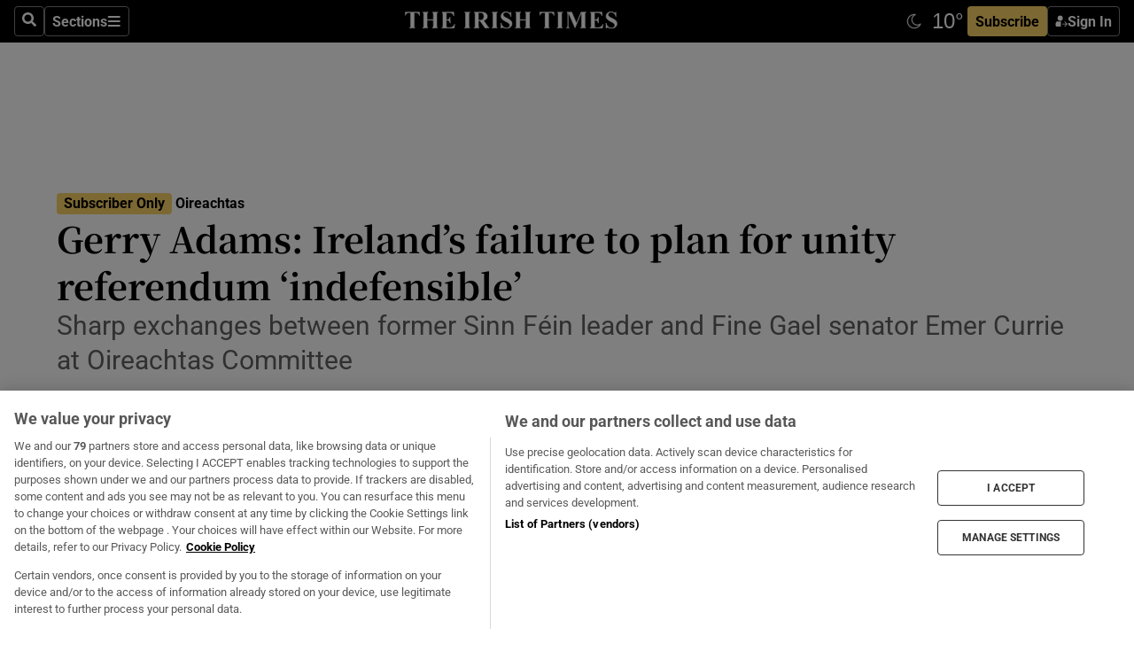

--- FILE ---
content_type: text/html; charset=utf-8
request_url: https://irishtimes-irishtimes-prod.cdn.arcpublishing.com/politics/oireachtas/2022/12/15/gerry-adams-irelands-failure-to-plan-for-unity-referendum-indefensible/
body_size: 76676
content:
<!DOCTYPE html><html lang="en"><head><script data-integration="inlineScripts">
    (function() {
      var _sf_async_config = window._sf_async_config = (window._sf_async_config || {});
      _sf_async_config.uid = 31036;
      _sf_async_config.domain = "irishtimes.com";
      _sf_async_config.useCanonical = true;
      _sf_async_config.useCanonicalDomain = true;
      _sf_async_config.sections = "politics,politics/oireachtas";
      _sf_async_config.authors = "Jennifer Bray";
      _sf_async_config.flickerControl = false;
      var _cbq = window._cbq = (window._cbq || []);
      const OT = document.cookie.split('; ').find(row => row.startsWith('blaize_jwt'));
      if (OT)
      {
        _cbq.push(['_acct', 'paid']);
      } else {
        _cbq.push(['_acct', 'anon']);
      }
    })();
  ;
    var _comscore = _comscore || []; _comscore.push({ c1: "2", c2: "8946263" });
  ;gtmParamsString='';if(new RegExp("^https://irishtimes.arcpublishing.com", "i").test(window.location)){gtmParamsString='&gtm_auth=om4Ly4wwqa_7E-fLbBv46g&gtm_preview=env-6&gtm_cookies_win=x'};(function(w,d,s,l,i){w[l]=w[l]||[];w[l].push({'gtm.start':new Date().getTime(),event:'gtm.js'});var f=d.getElementsByTagName(s)[0],j=d.createElement(s),dl=l!='dataLayer'?'&l='+l:'';j.async=true;j.src='https://www.googletagmanager.com/gtm.js?id='+i+dl+gtmParamsString;f.parentNode.insertBefore(j,f);})(window,document,'script','dataLayer','GTM-NRHQKJ4');;window.isIE = !!window.MSInputMethodContext && !!document.documentMode;</script><script type="text/plain" class="optanon-category-C0002" async="" data-integration="chartbeat" src="https://static.chartbeat.com/js/chartbeat.js"></script><script>!function(n,e,i){if(!n){n=n||{},window.permutive=n,n.q=[],n.config=i||{},n.config.apiKey=e,n.config.environment=n.config.environment||"production";for(var o=["addon","identify","track","trigger","query","segment","segments","ready","on","once","user","consent"],r=0;r<o.length;r++){var t=o[r];n[t]=function(e){return function(){var i=Array.prototype.slice.call(arguments,0);n.q.push({functionName:e,arguments:i})}}(t)}}}(window.permutive, "4888a725-f640-4782-bd70-a3dd37877c2f", { "consentRequired": true });
    window.googletag=window.googletag||{},window.googletag.cmd=window.googletag.cmd||[],window.googletag.cmd.push(function(){if(0===window.googletag.pubads().getTargeting("permutive").length){var g=window.localStorage.getItem("_pdfps");window.googletag.pubads().setTargeting("permutive",g?JSON.parse(g):[])}});</script><script async="" src="https://fce2b75e-f11a-48ad-a60f-7e004eb1d340.edge.permutive.app/fce2b75e-f11a-48ad-a60f-7e004eb1d340-web.js"></script><script type="text/plain" class="optanon-category-C0002-C0004">window.addEventListener('OneTrustGroupsUpdated', function() {
    if (document.cookie.indexOf("OptanonAlertBoxClosed=") >=0 && OptanonActiveGroups.match(/(?=.*,C0002,)(?=.*,C0004,).*/)) {
      const OTConsentToken = document.cookie
        .split('; ')
        .find(row => row.startsWith('OptanonConsent='))
        .split('&')
        .find(row => row.startsWith('consentId'))
        .split('=')[1];
      permutive.consent({ "opt_in": true, "token": OTConsentToken });
    } else{
      permutive.consent({ "opt_in": false });
    }
  });</script><meta name="viewport" content="width=device-width, initial-scale=1"/><link rel="icon" type="image/x-icon" href="/pf/resources/favicon.ico?d=201&amp;mxId=00000000"/><title>Gerry Adams: Ireland’s failure to plan for unity referendum ‘indefensible’ – The Irish Times</title><meta name="description" content="Sharp exchanges between former Sinn Féin leader and Fine Gael senator Emer Currie at Oireachtas Committee"/><meta name="twitter:description" content="Sharp exchanges between former Sinn Féin leader and Fine Gael senator Emer Currie at Oireachtas Committee"/><meta property="og:description" content="Sharp exchanges between former Sinn Féin leader and Fine Gael senator Emer Currie at Oireachtas Committee"/><meta name="keywords" content="gerry-adams,citizens-assembly,oireachtas,sinn-fein,north-and-south"/><meta property="og:title" content="Gerry Adams: Ireland’s failure to plan for unity referendum ‘indefensible’"/><meta name="twitter:title" content="Gerry Adams: Ireland’s failure to plan for unity referendum ‘indefensible’"/><meta property="og:image" content="https://www.irishtimes.com/resizer/v2/WD7CC2DB3GUSPKS7JDZB7SDMBM.jpg?smart=true&amp;auth=98f06c43fb3d077df3e46033393c08633c8d298fbb9f4b33031d1c28b7fbdd78&amp;width=1200&amp;height=630"/><meta property="og:image:alt" content="Gerry Adams repeated Sinn Féin calls for a citizens&#x27; assembly on constitutional change. Photograph: PA"/><meta name="twitter:image" content="https://www.irishtimes.com/resizer/v2/WD7CC2DB3GUSPKS7JDZB7SDMBM.jpg?smart=true&amp;auth=98f06c43fb3d077df3e46033393c08633c8d298fbb9f4b33031d1c28b7fbdd78&amp;width=1200&amp;height=630"/><meta name="twitter:image:alt" content="Gerry Adams repeated Sinn Féin calls for a citizens&#x27; assembly on constitutional change. Photograph: PA"/><meta property="og:type" content="article"/><meta name="robots" content="noarchive"/><meta property="og:site_name" content="The Irish Times"/><meta property="og:url" content="https://www.irishtimes.com/politics/oireachtas/2022/12/15/gerry-adams-irelands-failure-to-plan-for-unity-referendum-indefensible/"/><meta name="twitter:site" content="@IrishTimes"/><meta name="twitter:card" content="summary_large_image"/><link rel="canonical" href="https://www.irishtimes.com/politics/oireachtas/2022/12/15/gerry-adams-irelands-failure-to-plan-for-unity-referendum-indefensible/"/><link rel="alternate" hrefLang="en-IE" href="https://www.irishtimes.com/politics/oireachtas/2022/12/15/gerry-adams-irelands-failure-to-plan-for-unity-referendum-indefensible/"/><link id="fusion-template-styles" rel="stylesheet" type="text/css" href="/pf/dist/components/combinations/default.css?d=201&amp;mxId=00000000"/><link id="fusion-siteStyles-styles" rel="stylesheet" type="text/css" href="/pf/dist/css/irishtimes.css?d=201&amp;mxId=00000000"/><style data-styled="" data-styled-version="5.3.11">.dNRVvG{c-expanded-menu;visibility:hidden;position:absolute;left:0px;top:0;}/*!sc*/
data-styled.g2[id="styled__StyledExpandedMenu-sc-1amt4zz-1"]{content:"dNRVvG,"}/*!sc*/
.hTjUEA .arcad > [id^='google_ads_iframe']:not(:empty){max-width:100%;}/*!sc*/
.hTjUEA .arcad > [id^='google_ads_iframe']:not(:empty)::before{content:'ADVERTISEMENT';display:-webkit-box;display:-webkit-flex;display:-ms-flexbox;display:flex;font-family:star-font,'Roboto',sans-serif;}/*!sc*/
.hTjUEA .arcad > [id^='google_ads_iframe']:empty[style]{width:0 !important;height:0 !important;}/*!sc*/
.bSFpgq .arcad > [id^='google_ads_iframe']:not(:empty){max-width:100%;}/*!sc*/
.bSFpgq .arcad > [id^='google_ads_iframe']:not(:empty)::before{content:'ADVERTISEMENT';display:-webkit-box;display:-webkit-flex;display:-ms-flexbox;display:flex;font-family:star-font,'Roboto',sans-serif;display:none;}/*!sc*/
.bSFpgq .arcad > [id^='google_ads_iframe']:empty[style]{width:0 !important;height:0 !important;}/*!sc*/
data-styled.g5[id="default__StyledAdUnit-sc-1moicrg-0"]{content:"hTjUEA,bSFpgq,"}/*!sc*/
</style><script type="application/javascript" id="polyfill-script">if(!Array.prototype.includes||!(window.Object && window.Object.assign)||!window.Promise||!window.Symbol||!window.fetch){document.write('<script type="application/javascript" src="/pf/dist/engine/polyfill.js?d=201&mxId=00000000" defer=""><\/script>')}</script><script id="fusion-engine-react-script" type="application/javascript" src="/pf/dist/engine/react.js?d=201&amp;mxId=00000000" defer=""></script><script id="fusion-engine-combinations-script" type="application/javascript" src="/pf/dist/components/combinations/default.js?d=201&amp;mxId=00000000" defer=""></script><script type="text/plain" class="optanon-category-C0004" async="" data-integration="nativo-ad" src="https://s.ntv.io/serve/load.js"></script><script type="text/plain" class="optanon-category-C0002" async="" data-integration="comscore" src="https://sb.scorecardresearch.com/beacon.js"></script><script id="xtreme-push" type="text/javascript">
      (function(p,u,s,h,e,r,l,i,b) {p['XtremePushObject']=s;p[s]=function(){
        (p[s].q=p[s].q||[]).push(arguments)};i=u.createElement('script');i.async=1;
        i.src=h;b=u.getElementsByTagName('script')[0];b.parentNode.insertBefore(i,b);
      })(window,document,'xtremepush','https://prod.webpu.sh/tEEXuB8vRMsRMzIydjRZIQjnQzT-EXwR/sdk.js');
      xtremepush('ready', function () {
        if (window.safari !== undefined) {
          const permission = xtremepush('push', 'permission');
          const views = JSON.parse(localStorage.getItem('xtremepush.data'))?.page_views;
          const sendPush = views % 55 === 0 || views === 1;
          if ((permission === 'default' || !permission) && (permission !== 'unavailable' && permission !== 'denied' ) && sendPush) {
            xtremepush('event', 'User Gesture');
          }
        } else {
          xtremepush('push', 'auto_prompt', true);
        }
      });
      </script><script type="application/ld+json">{
  "@context": "http://schema.org/",
  "@graph": [
    {
      "@id": "https://www.irishtimes.com/#website",
      "@type": "WebSite",
      "description": "Trusted journalism since 1859",
      "inLanguage": "en-IE",
      "name": "The Irish Times",
      "potentialAction": [
        {
          "@type": "SearchAction",
          "target": {
            "@type": "EntryPoint",
            "urlTemplate": "https://www.irishtimes.com/search/?query={search_term_string}"
          },
          "query-input": "required name=search_term_string"
        }
      ],
      "publisher": {
        "@id": "https://www.irishtimes.com/#organization"
      },
      "url": "https://www.irishtimes.com/"
    },
    {
      "@id": "https://www.irishtimes.com/#organization",
      "@type": "Organization",
      "address": {
        "@type": "PostalAddress",
        "postOfficeBoxNumber": "PO Box 74",
        "streetAddress": "24-28 Tara Street",
        "addressLocality": "Dublin 2",
        "addressRegion": "County Dublin",
        "addressCountry": "IE",
        "postalCode": "D02 CX89"
      },
      "contactPoint": [
        {
          "@type": "ContactPoint",
          "contactType": "Customer Support",
          "email": "services@irishtimes.com",
          "telephone": "+353 1 9203901"
        },
        {
          "@type": "ContactPoint",
          "contactType": "Sales",
          "email": "mediasolutions@irishtimes.com",
          "telephone": "+353 1 5320978"
        },
        {
          "@type": "ContactPoint",
          "contactType": "News Desk",
          "email": "newsdesk@irishtimes.com",
          "telephone": ""
        }
      ],
      "image": {
        "@id": "https://www.irishtimes.com/#/schema/logo/image/"
      },
      "logo": {
        "@type": "ImageObject",
        "@id": "https://www.irishtimes.com/#/schema/logo/image/",
        "url": "https://www.irishtimes.com/resizer/v2/U2PAOOOEIVHTJEP6IX3N5QHLYM.png?smart=true&auth=8ed926a16ed518a8a7d3811053a580479dcf90f84d2adaaa3a5ebeb4bb68695f&width=1024",
        "width": 1024,
        "height": 547,
        "caption": "The Irish Times"
      },
      "name": "The Irish Times",
      "sameAs": [
        "https://www.facebook.com/irishtimes/",
        "http://www.linkedin.com/company/the-irish-times",
        "https://www.youtube.com/user/IrishTimes",
        "https://x.com/IrishTimes"
      ],
      "url": "https://www.irishtimes.com"
    }
  ]
}</script><script type="application/ld+json">{
  "@context": "https://schema.org",
  "@type": "NewsArticle",
  "url": "https://www.irishtimes.com/politics/oireachtas/2022/12/15/gerry-adams-irelands-failure-to-plan-for-unity-referendum-indefensible/",
  "publisher": {
    "@type": "Organization",
    "name": "The Irish Times",
    "url": "https://www.irishtimes.com",
    "logo": {
      "@type": "ImageObject",
      "url": "",
      "width": 600,
      "height": 60
    }
  },
  "author": [
    {
      "@type": "Person",
      "name": "Jennifer Bray",
      "url": "https://www.irishtimes.com/author/jennifer-bray",
      "sameAs": "https://www.irishtimes.com/author/jennifer-bray"
    }
  ],
  "mainEntityOfPage": {
    "@type": "WebPage",
    "@id": "https://schema.org/WebPage",
    "url": "https://www.irishtimes.com/politics/oireachtas/2022/12/15/gerry-adams-irelands-failure-to-plan-for-unity-referendum-indefensible/"
  },
  "dateModified": "2022-12-15T16:18:59.314Z",
  "datePublished": "2022-12-15T16:18:59.314Z",
  "headline": "Gerry Adams: Ireland’s failure to plan for unity referendum ‘indefensible’",
  "description": "Sharp exchanges between former Sinn Féin leader and Fine Gael senator Emer Currie at Oireachtas Committee",
  "articleSection": "Oireachtas",
  "image": [
    "https://www.irishtimes.com/resizer/v2/WD7CC2DB3GUSPKS7JDZB7SDMBM.jpg?auth=98f06c43fb3d077df3e46033393c08633c8d298fbb9f4b33031d1c28b7fbdd78&smart=true&width=1600&height=900",
    "https://www.irishtimes.com/resizer/v2/WD7CC2DB3GUSPKS7JDZB7SDMBM.jpg?auth=98f06c43fb3d077df3e46033393c08633c8d298fbb9f4b33031d1c28b7fbdd78&smart=true&width=1600&height=1200",
    "https://www.irishtimes.com/resizer/v2/WD7CC2DB3GUSPKS7JDZB7SDMBM.jpg?auth=98f06c43fb3d077df3e46033393c08633c8d298fbb9f4b33031d1c28b7fbdd78&smart=true&width=1600&height=1600"
  ],
  "inLanguage": "",
  "isAccessibleForFree": "False",
  "hasPart": {
    "@type": "WebPageElement",
    "isAccessibleForFree": "False",
    "cssSelector": ".paywall"
  }
}</script><link rel="preload" href="/pf/resources/fonts/noto-serif-jp/noto-serif-jp-regular.woff2?d=201&amp;mxId=00000000" as="font" type="font/woff2" crossorigin="anonymous"/><link rel="preload" href="/pf/resources/fonts/noto-serif-jp/noto-serif-jp-700.woff2?d=201&amp;mxId=00000000" as="font" type="font/woff2" crossorigin="anonymous"/><link rel="preload" href="/pf/resources/fonts/roboto/roboto-regular.woff2?d=201&amp;mxId=00000000" as="font" type="font/woff2" crossorigin="anonymous"/><link rel="preload" href="/pf/resources/fonts/roboto/roboto-700.woff2?d=201&amp;mxId=00000000" as="font" type="font/woff2" crossorigin="anonymous"/><script data-integration="inlineScripts">
    function PoWaReady() {
      // 0. DEFAULTS
      window.PoWaSettings = window.PoWaSettings || [];
      window.PoWaSettings.advertising = window.PoWaSettings.advertising || [];
      // 1. CookieBanner ONLOAD
      window.addEventListener("powaRender", function() {
        window.PoWaSettings.advertising.adBar = {skipOffset: 6};
        if (typeof OptanonActiveGroups==="string" && OptanonActiveGroups.match(/(?=.*,C0002,).*/)) {
            // 2. Cookies Granted
            window.PoWaSettings.advertising.gdprConsentGranted = true;
        } else {
            // 3. Set Default value
            window.PoWaSettings.advertising.gdprConsentGranted = window.PoWaSettings.advertising.gdprConsentGranted || false;
        }
      });
      // 4. CookieBanner ONCLICK
      window.addEventListener("OneTrustGroupsUpdated", function() {
          // 1. Set Default value
          window.PoWaSettings.advertising.gdprConsentGranted = !!OptanonActiveGroups.match(/(?=.,C0002,)./);
      });
      // 5. DataLayer event
      window.dataLayer = window.dataLayer || [];
      dataLayer.push({
        "has_PoWaSettings_load": true,
        "event": "donewith_PoWaSettings"
      });
    }

    var i = 0;
    function checkIsPoWaReady() {
      i = i + 1;
      if (typeof window.PoWaSettings==="object" && typeof OptanonActiveGroups==="string") {
          //stop the polling
          PoWaReady();
          clearInterval(pollforPoWaReady);
      } else if (i > 500) {
          //give up after 5 sec
          clearInterval(pollforPoWaReady);
      }
    }
    // Start polling
    var pollforPoWaReady = setInterval(checkIsPoWaReady, 10);
  ;
    const playFullScreen = (e) => {
      if (!!e.element.dataset.mobilefullscreen) {
        const windowWidth = document.querySelector('#fusion-app').offsetWidth || window.innerWidth;
        const mobileWidth = 733;
        if (windowWidth < mobileWidth) {
          if (!e.powa.isFullscreen()) {
            if (document.fullscreenEnabled) {
              // Set the PoWa element itself to fullscreen not the player, this overcomes an
              // issue with Android and fullscreen video rotation closing the video when the
              // device is rotated and the video is in fullscreen mode
              e.element.requestFullscreen();
              return;
            }

            e.powa.fullscreen();
          }
        }
      }
    }

    const mobilePoWaFullscreen = (event) => {
      const player = event.detail.powa;

      player.on('firstFrame', (e) => {
        playFullScreen(e);
      });

      player.on('play', (e) => {
        // Delay calling our function 100ms to not have a race condition with the
        // firstFrame event
        setTimeout(() => {
          playFullScreen(e);
        }, 100);
      });
    };

    window.addEventListener('powaReady', mobilePoWaFullscreen);
  ;
  window.addEventListener('DOMContentLoaded', (event) => {
    queryly.init("954cd8bb239245f9", document.querySelectorAll("#fusion-app"));
  });
</script><script defer="" data-integration="queryly" src="https://www.queryly.com/js/queryly.v4.min.js"></script><script src="https://cdn.cookielaw.org/consent/tcf.stub.js" type="text/javascript"></script><script src="https://static.illuma-tech.com/js/async_gam_ipt.js" async=""></script></head><body class="custom-it"><noscript data-integration="comscore"><img alt="comscore" src="https://sb.scorecardresearch.com/p?c1=2&amp;c2=8946263&amp;cv=2.0&amp;cj=1"/></noscript><noscript><iframe src="https://www.googletagmanager.com/ns.html?id=GTM-NRHQKJ4" height="0" width="0" style="display:none;visibility:hidden"></iframe></noscript><div id="fusion-app"><div class="b-it-right-rail-advanced"><header class="c-stack b-it-right-rail-advanced__navigation page-header" data-style-direction="vertical" data-style-justification="start" data-style-alignment="unset" data-style-inline="false" data-style-wrap="nowrap"><nav id="main-nav" class="b-it-header-nav-chain " aria-label="Sections Menu" data-owner="it"><div class="b-it-header-nav-chain__top-layout"><div class="b-it-header-nav-chain__nav-left"><div class="nav-components--mobile" data-testid="nav-chain-nav-components-mobile-left"><button data-testid="nav-chain-nav-section-button" aria-label="Sections" class="c-button c-button--small c-button--secondary-reverse" type="button"><svg class="c-icon" width="48" height="48" xmlns="http://www.w3.org/2000/svg" viewBox="0 0 512 512" fill="currentColor" aria-hidden="true" focusable="false"><path d="M25 96C25 78.33 39.33 64 57 64H441C458.7 64 473 78.33 473 96C473 113.7 458.7 128 441 128H57C39.33 128 25 113.7 25 96ZM25 256C25 238.3 39.33 224 57 224H441C458.7 224 473 238.3 473 256C473 273.7 458.7 288 441 288H57C39.33 288 25 273.7 25 256ZM441 448H57C39.33 448 25 433.7 25 416C25 398.3 39.33 384 57 384H441C458.7 384 473 398.3 473 416C473 433.7 458.7 448 441 448Z"></path></svg></button></div><div class="nav-components--desktop" data-testid="nav-chain-nav-components-desktop-left"><button aria-label="Search" class="c-button c-button--small c-button--secondary-reverse" type="button"><span><svg class="c-icon" width="48" height="48" xmlns="http://www.w3.org/2000/svg" viewBox="0 0 512 512" fill="currentColor" aria-hidden="true" focusable="false"><path d="M505 442.7L405.3 343c-4.5-4.5-10.6-7-17-7H372c27.6-35.3 44-79.7 44-128C416 93.1 322.9 0 208 0S0 93.1 0 208s93.1 208 208 208c48.3 0 92.7-16.4 128-44v16.3c0 6.4 2.5 12.5 7 17l99.7 99.7c9.4 9.4 24.6 9.4 33.9 0l28.3-28.3c9.4-9.4 9.4-24.6.1-34zM208 336c-70.7 0-128-57.2-128-128 0-70.7 57.2-128 128-128 70.7 0 128 57.2 128 128 0 70.7-57.2 128-128 128z"></path></svg></span></button><button data-testid="nav-chain-nav-section-button" aria-label="Sections" class="c-button c-button--small c-button--secondary-reverse" type="button"><span>Sections</span><svg class="c-icon" width="48" height="48" xmlns="http://www.w3.org/2000/svg" viewBox="0 0 512 512" fill="currentColor" aria-hidden="true" focusable="false"><path d="M25 96C25 78.33 39.33 64 57 64H441C458.7 64 473 78.33 473 96C473 113.7 458.7 128 441 128H57C39.33 128 25 113.7 25 96ZM25 256C25 238.3 39.33 224 57 224H441C458.7 224 473 238.3 473 256C473 273.7 458.7 288 441 288H57C39.33 288 25 273.7 25 256ZM441 448H57C39.33 448 25 433.7 25 416C25 398.3 39.33 384 57 384H441C458.7 384 473 398.3 473 416C473 433.7 458.7 448 441 448Z"></path></svg></button></div></div><a title="The Irish Times" class="c-link b-it-header-nav-chain__logo b-it-header-nav-chain__logo--center nav-logo-hidden svg-logo" href="/" aria-hidden="true" tabindex="-1"><img src="https://static.themebuilder.aws.arc.pub/irishtimes/1647534191733.svg" alt="The Irish Times" data-chromatic="ignore"/></a><div class="b-it-header-nav-chain__nav-right"><div class="nav-components--mobile" data-testid="nav-chain-nav-components-mobile-right"><div class="c-stack b-signin-subscribe-block" data-style-direction="horizontal" data-style-justification="center" data-style-alignment="center" data-style-inline="false" data-style-wrap="nowrap" style="--c-stack-gap:1rem"><a target="_blank" style="display:none" rel="noreferrer" class="c-button c-button--link c-button--small c-button--primary b-signin-subscribe-block__subscribe" href="/subscribe"><span><span style="display:none">Subscribe</span></span></a><button class="c-button c-button--small c-button--secondary-reverse b-signin-subscribe-block__btn--signin" type="button"><span><div class="c-stack" data-style-direction="horizontal" data-style-justification="start" data-style-alignment="center" data-style-inline="false" data-style-wrap="nowrap" style="--c-stack-gap:0.5rem"><svg width="14" height="16" viewBox="0 0 24 24" fill="none" xmlns="http://www.w3.org/2000/svg"><mask id="mask0_757:236487" style="mask-type:alpha" maskUnits="userSpaceOnUse" x="0" y="0" width="24" height="24"><rect width="24" height="24" fill="#C4C4C4"></rect></mask><g mask="url(#mask0_757:236487)"><ellipse cx="9.79117" cy="6.02353" rx="5.02353" ry="5.02353" fill="white"></ellipse><path d="M11.0471 22.35V12.3029H5C2.79086 12.3029 1 14.0938 1 16.3029V20.35C1 21.4546 1.89543 22.35 3 22.35H11.0471Z" fill="white"></path><path fill-rule="evenodd" clip-rule="evenodd" d="M19.3391 22.1044C19.2762 22.1862 19.1937 22.2477 19.0916 22.2886C18.9894 22.3295 18.8833 22.35 18.7733 22.35C18.5533 22.35 18.3647 22.2681 18.2075 22.1044C18.0504 21.9406 17.9718 21.7441 17.9718 21.5148C17.9718 21.4002 17.9954 21.2896 18.0425 21.1832C18.0897 21.0767 18.1447 20.9907 18.2075 20.9252L20.8478 18.174H14.3839C14.1482 18.174 13.9517 18.0921 13.7946 17.9283C13.6374 17.7646 13.5588 17.568 13.5588 17.3388C13.5588 17.1095 13.6374 16.913 13.7946 16.7492C13.9517 16.5854 14.1482 16.5036 14.3839 16.5036H20.8478L18.2075 13.7277C18.1447 13.6622 18.0897 13.5762 18.0425 13.4698C17.9954 13.3633 17.9718 13.2528 17.9718 13.1382C17.9718 12.9089 18.0504 12.7124 18.2075 12.5486C18.3647 12.3848 18.5533 12.3029 18.7733 12.3029C18.8833 12.3029 18.9894 12.3275 19.0916 12.3766C19.1937 12.4258 19.2762 12.4831 19.3391 12.5486L23.3702 16.7492C23.433 16.8147 23.488 16.9007 23.5352 17.0071C23.5823 17.1136 23.6059 17.2241 23.6059 17.3388C23.6059 17.4534 23.5823 17.5598 23.5352 17.6581C23.488 17.7564 23.433 17.8464 23.3702 17.9283L19.3391 22.1044Z" fill="white"></path></g></svg></div></span></button></div></div><div class="nav-components--desktop" data-testid="nav-chain-nav-components-desktop-right"><div id="fusion-static-enter:html-block-f0f1j0n1myTR7B9-0-0-0" style="display:none" data-fusion-component="html-block-f0f1j0n1myTR7B9-0-0-0"></div><div><iframe scrolling="no" id="fw-desktop" data-src="https://lw.foreca.net/v4/en/site/irishtimes/widget/?name=Dublin&id=102964574" style="width: 85px; height: 40px; border:0; margin: 0; display: flex; align-items: center;"></iframe></div><div id="fusion-static-exit:html-block-f0f1j0n1myTR7B9-0-0-0" style="display:none" data-fusion-component="html-block-f0f1j0n1myTR7B9-0-0-0"></div><div class="c-stack b-signin-subscribe-block" data-style-direction="horizontal" data-style-justification="center" data-style-alignment="center" data-style-inline="false" data-style-wrap="nowrap" style="--c-stack-gap:1rem"><a target="_blank" style="display:none" rel="noreferrer" class="c-button c-button--link c-button--small c-button--primary b-signin-subscribe-block__subscribe" href="/subscribe"><span><span style="display:none">Subscribe</span></span></a><button class="c-button c-button--small c-button--secondary-reverse b-signin-subscribe-block__btn--signin" type="button"><span><div class="c-stack" data-style-direction="horizontal" data-style-justification="start" data-style-alignment="center" data-style-inline="false" data-style-wrap="nowrap" style="--c-stack-gap:0.5rem"><svg width="14" height="16" viewBox="0 0 24 24" fill="none" xmlns="http://www.w3.org/2000/svg"><mask id="mask0_757:236487" style="mask-type:alpha" maskUnits="userSpaceOnUse" x="0" y="0" width="24" height="24"><rect width="24" height="24" fill="#C4C4C4"></rect></mask><g mask="url(#mask0_757:236487)"><ellipse cx="9.79117" cy="6.02353" rx="5.02353" ry="5.02353" fill="white"></ellipse><path d="M11.0471 22.35V12.3029H5C2.79086 12.3029 1 14.0938 1 16.3029V20.35C1 21.4546 1.89543 22.35 3 22.35H11.0471Z" fill="white"></path><path fill-rule="evenodd" clip-rule="evenodd" d="M19.3391 22.1044C19.2762 22.1862 19.1937 22.2477 19.0916 22.2886C18.9894 22.3295 18.8833 22.35 18.7733 22.35C18.5533 22.35 18.3647 22.2681 18.2075 22.1044C18.0504 21.9406 17.9718 21.7441 17.9718 21.5148C17.9718 21.4002 17.9954 21.2896 18.0425 21.1832C18.0897 21.0767 18.1447 20.9907 18.2075 20.9252L20.8478 18.174H14.3839C14.1482 18.174 13.9517 18.0921 13.7946 17.9283C13.6374 17.7646 13.5588 17.568 13.5588 17.3388C13.5588 17.1095 13.6374 16.913 13.7946 16.7492C13.9517 16.5854 14.1482 16.5036 14.3839 16.5036H20.8478L18.2075 13.7277C18.1447 13.6622 18.0897 13.5762 18.0425 13.4698C17.9954 13.3633 17.9718 13.2528 17.9718 13.1382C17.9718 12.9089 18.0504 12.7124 18.2075 12.5486C18.3647 12.3848 18.5533 12.3029 18.7733 12.3029C18.8833 12.3029 18.9894 12.3275 19.0916 12.3766C19.1937 12.4258 19.2762 12.4831 19.3391 12.5486L23.3702 16.7492C23.433 16.8147 23.488 16.9007 23.5352 17.0071C23.5823 17.1136 23.6059 17.2241 23.6059 17.3388C23.6059 17.4534 23.5823 17.5598 23.5352 17.6581C23.488 17.7564 23.433 17.8464 23.3702 17.9283L19.3391 22.1044Z" fill="white"></path></g></svg></div></span></button></div></div></div></div><div id="flyout-overlay" data-testid="nav-chain-flyout-overlay" class="c-stack b-it-header-nav-chain__flyout-overlay closed" data-style-direction="vertical" data-style-justification="start" data-style-alignment="unset" data-style-inline="false" data-style-wrap="nowrap"><div><div class="c-stack b-it-header-nav-chain__flyout-nav-wrapper closed" data-style-direction="vertical" data-style-justification="start" data-style-alignment="unset" data-style-inline="false" data-style-wrap="nowrap"><div class="b-it-header-nav-chain__flyout-close-button"><button aria-label="Close" class="c-button c-button--small c-button--secondary-reverse" type="button"><svg class="c-icon" width="24" height="24" xmlns="http://www.w3.org/2000/svg" viewBox="0 0 512 512" fill="currentColor" aria-hidden="true" focusable="false"><path d="M406.6 361.4C419.1 373.9 419.1 394.15 406.6 406.65C400.4 412.9 392.2 416 384 416C375.8 416 367.62 412.875 361.38 406.625L256 301.3L150.63 406.6C144.38 412.9 136.19 416 128 416C119.81 416 111.63 412.9 105.375 406.6C92.875 394.1 92.875 373.85 105.375 361.35L210.775 255.95L105.375 150.6C92.875 138.1 92.875 117.85 105.375 105.35C117.875 92.85 138.125 92.85 150.625 105.35L256 210.8L361.4 105.4C373.9 92.9 394.15 92.9 406.65 105.4C419.15 117.9 419.15 138.15 406.65 150.65L301.25 256.05L406.6 361.4Z"></path></svg></button></div><div class="nav-menu"><div data-testid="nav-chain-nav-components-mobile" class="c-stack nav-components--mobile" data-style-direction="vertical" data-style-justification="start" data-style-alignment="unset" data-style-inline="false" data-style-wrap="nowrap"><div class="b-subscribe-button-block"><div><iframe scrolling="no" id="fw-mobile" data-src="https://lw.foreca.net/v4/en/site/irishtimes/widget/?name=Dublin&id=102964574" style="width: 85px; height: 40px; border:0; margin: 0;"></iframe></div><a target="_blank" class="c-button c-button--link c-button--full-width c-button--medium c-button--primary" href="/subscribe"><span>Subscribe</span></a></div><button aria-label="Search" class="c-button c-button--small c-button--secondary-reverse" type="button"><span><svg class="c-icon" width="48" height="48" xmlns="http://www.w3.org/2000/svg" viewBox="0 0 512 512" fill="currentColor" aria-hidden="true" focusable="false"><path d="M505 442.7L405.3 343c-4.5-4.5-10.6-7-17-7H372c27.6-35.3 44-79.7 44-128C416 93.1 322.9 0 208 0S0 93.1 0 208s93.1 208 208 208c48.3 0 92.7-16.4 128-44v16.3c0 6.4 2.5 12.5 7 17l99.7 99.7c9.4 9.4 24.6 9.4 33.9 0l28.3-28.3c9.4-9.4 9.4-24.6.1-34zM208 336c-70.7 0-128-57.2-128-128 0-70.7 57.2-128 128-128 70.7 0 128 57.2 128 128 0 70.7-57.2 128-128 128z"></path></svg></span></button></div><div data-testid="nav-chain-nav-components-desktop" class="c-stack nav-components--desktop" data-style-direction="vertical" data-style-justification="start" data-style-alignment="unset" data-style-inline="false" data-style-wrap="nowrap"></div></div><ul class="c-stack b-it-header-nav-chain__flyout-nav" data-style-direction="vertical" data-style-justification="start" data-style-alignment="unset" data-style-inline="false" data-style-wrap="nowrap"><li class="section-item" data-testid="nav-chain-section-item"><a class="c-link" href="/" aria-hidden="true" tabindex="-1">Home</a></li><li class="section-item" data-testid="nav-chain-section-item"><a class="c-link" href="/latest/" aria-hidden="true" tabindex="-1">Latest</a></li><li class="section-item" data-testid="nav-chain-section-item"><a class="c-link" href="/subscriber-only/" aria-hidden="true" tabindex="-1">Subscriber Only</a></li><li class="section-item" data-testid="nav-chain-section-item"><div data-testid="nav-chain-section-item-subsection" class="c-stack b-it-header-nav-chain__subsection-anchor subsection-anchor " data-style-direction="horizontal" data-style-justification="start" data-style-alignment="center" data-style-inline="false" data-style-wrap="nowrap"><a class="c-link" href="/crosswords-puzzles/" aria-hidden="true" tabindex="-1">Crosswords &amp; Puzzles</a><button aria-expanded="false" aria-controls="header_sub_section_crosswords-puzzles" aria-label="Show Crosswords &amp; Puzzles sub sections" class="c-button c-button--medium c-button--default submenu-caret" type="button"><span><svg class="c-icon" width="20" height="20" xmlns="http://www.w3.org/2000/svg" viewBox="0 0 512 512" fill="currentColor" aria-hidden="true" focusable="false"><path d="M256 416C247.812 416 239.62 412.875 233.38 406.625L41.38 214.625C28.88 202.125 28.88 181.875 41.38 169.375C53.88 156.875 74.13 156.875 86.63 169.375L256 338.8L425.4 169.4C437.9 156.9 458.15 156.9 470.65 169.4C483.15 181.9 483.15 202.15 470.65 214.65L278.65 406.65C272.4 412.9 264.2 416 256 416Z"></path></svg></span></button></div><div class="b-it-header-nav-chain__subsection-container "><ul class="b-it-header-nav-chain__subsection-menu" id="header_sub_section_crosswords-puzzles"><li class="subsection-item" data-testid="nav-chain-subsection-item"><a class="c-link" href="/crosswords-puzzles/crosaire/" aria-hidden="true" tabindex="-1">Crosaire</a></li><li class="subsection-item" data-testid="nav-chain-subsection-item"><a class="c-link" href="/crosswords-puzzles/simplex/" aria-hidden="true" tabindex="-1">Simplex</a></li><li class="subsection-item" data-testid="nav-chain-subsection-item"><a class="c-link" href="/crosswords-puzzles/sudoku/" aria-hidden="true" tabindex="-1">Sudoku</a></li><li class="subsection-item" data-testid="nav-chain-subsection-item"><a class="c-link" href="/crosswords-puzzles/news-quiz/" aria-hidden="true" tabindex="-1">News Quiz</a></li></ul></div></li><li class="section-item" data-testid="nav-chain-section-item"><div data-testid="nav-chain-section-item-subsection" class="c-stack b-it-header-nav-chain__subsection-anchor subsection-anchor " data-style-direction="horizontal" data-style-justification="start" data-style-alignment="center" data-style-inline="false" data-style-wrap="nowrap"><a class="c-link" href="/ireland/" aria-hidden="true" tabindex="-1">Ireland</a><button aria-expanded="false" aria-controls="header_sub_section_ireland" aria-label="Show Ireland sub sections" class="c-button c-button--medium c-button--default submenu-caret" type="button"><span><svg class="c-icon" width="20" height="20" xmlns="http://www.w3.org/2000/svg" viewBox="0 0 512 512" fill="currentColor" aria-hidden="true" focusable="false"><path d="M256 416C247.812 416 239.62 412.875 233.38 406.625L41.38 214.625C28.88 202.125 28.88 181.875 41.38 169.375C53.88 156.875 74.13 156.875 86.63 169.375L256 338.8L425.4 169.4C437.9 156.9 458.15 156.9 470.65 169.4C483.15 181.9 483.15 202.15 470.65 214.65L278.65 406.65C272.4 412.9 264.2 416 256 416Z"></path></svg></span></button></div><div class="b-it-header-nav-chain__subsection-container "><ul class="b-it-header-nav-chain__subsection-menu" id="header_sub_section_ireland"><li class="subsection-item" data-testid="nav-chain-subsection-item"><a class="c-link" href="/ireland/dublin/" aria-hidden="true" tabindex="-1">Dublin</a></li><li class="subsection-item" data-testid="nav-chain-subsection-item"><a class="c-link" href="/ireland/education/" aria-hidden="true" tabindex="-1">Education</a></li><li class="subsection-item" data-testid="nav-chain-subsection-item"><a class="c-link" href="/ireland/housing-planning/" aria-hidden="true" tabindex="-1">Housing &amp; Planning</a></li><li class="subsection-item" data-testid="nav-chain-subsection-item"><a class="c-link" href="/ireland/social-affairs/" aria-hidden="true" tabindex="-1">Social Affairs</a></li><li class="subsection-item" data-testid="nav-chain-subsection-item"><a class="c-link" href="/ireland/stardust/" aria-hidden="true" tabindex="-1">Stardust</a></li></ul></div></li><li class="section-item" data-testid="nav-chain-section-item"><div data-testid="nav-chain-section-item-subsection" class="c-stack b-it-header-nav-chain__subsection-anchor subsection-anchor " data-style-direction="horizontal" data-style-justification="start" data-style-alignment="center" data-style-inline="false" data-style-wrap="nowrap"><a class="c-link" href="/politics/" aria-hidden="true" tabindex="-1">Politics</a><button aria-expanded="false" aria-controls="header_sub_section_politics" aria-label="Show Politics sub sections" class="c-button c-button--medium c-button--default submenu-caret" type="button"><span><svg class="c-icon" width="20" height="20" xmlns="http://www.w3.org/2000/svg" viewBox="0 0 512 512" fill="currentColor" aria-hidden="true" focusable="false"><path d="M256 416C247.812 416 239.62 412.875 233.38 406.625L41.38 214.625C28.88 202.125 28.88 181.875 41.38 169.375C53.88 156.875 74.13 156.875 86.63 169.375L256 338.8L425.4 169.4C437.9 156.9 458.15 156.9 470.65 169.4C483.15 181.9 483.15 202.15 470.65 214.65L278.65 406.65C272.4 412.9 264.2 416 256 416Z"></path></svg></span></button></div><div class="b-it-header-nav-chain__subsection-container "><ul class="b-it-header-nav-chain__subsection-menu" id="header_sub_section_politics"><li class="subsection-item" data-testid="nav-chain-subsection-item"><a class="c-link" href="/politics/poll/" aria-hidden="true" tabindex="-1">Poll</a></li><li class="subsection-item" data-testid="nav-chain-subsection-item"><a class="c-link" href="/politics/oireachtas/" aria-hidden="true" tabindex="-1">Oireachtas</a></li><li class="subsection-item" data-testid="nav-chain-subsection-item"><a class="c-link" href="/common-ground/" aria-hidden="true" tabindex="-1">Common Ground</a></li><li class="subsection-item" data-testid="nav-chain-subsection-item"><a class="c-link" href="/politics/elections-referendums/" aria-hidden="true" tabindex="-1">Elections &amp; Referendums</a></li></ul></div></li><li class="section-item" data-testid="nav-chain-section-item"><div data-testid="nav-chain-section-item-subsection" class="c-stack b-it-header-nav-chain__subsection-anchor subsection-anchor " data-style-direction="horizontal" data-style-justification="start" data-style-alignment="center" data-style-inline="false" data-style-wrap="nowrap"><a class="c-link" href="/opinion/" aria-hidden="true" tabindex="-1">Opinion</a><button aria-expanded="false" aria-controls="header_sub_section_opinion" aria-label="Show Opinion sub sections" class="c-button c-button--medium c-button--default submenu-caret" type="button"><span><svg class="c-icon" width="20" height="20" xmlns="http://www.w3.org/2000/svg" viewBox="0 0 512 512" fill="currentColor" aria-hidden="true" focusable="false"><path d="M256 416C247.812 416 239.62 412.875 233.38 406.625L41.38 214.625C28.88 202.125 28.88 181.875 41.38 169.375C53.88 156.875 74.13 156.875 86.63 169.375L256 338.8L425.4 169.4C437.9 156.9 458.15 156.9 470.65 169.4C483.15 181.9 483.15 202.15 470.65 214.65L278.65 406.65C272.4 412.9 264.2 416 256 416Z"></path></svg></span></button></div><div class="b-it-header-nav-chain__subsection-container "><ul class="b-it-header-nav-chain__subsection-menu" id="header_sub_section_opinion"><li class="subsection-item" data-testid="nav-chain-subsection-item"><a class="c-link" href="/opinion/editorials/" aria-hidden="true" tabindex="-1">Editorials</a></li><li class="subsection-item" data-testid="nav-chain-subsection-item"><a class="c-link" href="/opinion/an-irish-diary/" aria-hidden="true" tabindex="-1">An Irish Diary</a></li><li class="subsection-item" data-testid="nav-chain-subsection-item"><a class="c-link" href="/opinion/letters/" aria-hidden="true" tabindex="-1">Letters</a></li><li class="subsection-item" data-testid="nav-chain-subsection-item"><a class="c-link" href="/opinion/cartoon/" aria-hidden="true" tabindex="-1">Cartoon</a></li></ul></div></li><li class="section-item" data-testid="nav-chain-section-item"><div data-testid="nav-chain-section-item-subsection" class="c-stack b-it-header-nav-chain__subsection-anchor subsection-anchor " data-style-direction="horizontal" data-style-justification="start" data-style-alignment="center" data-style-inline="false" data-style-wrap="nowrap"><a class="c-link" href="/business/" aria-hidden="true" tabindex="-1">Business</a><button aria-expanded="false" aria-controls="header_sub_section_business" aria-label="Show Business sub sections" class="c-button c-button--medium c-button--default submenu-caret" type="button"><span><svg class="c-icon" width="20" height="20" xmlns="http://www.w3.org/2000/svg" viewBox="0 0 512 512" fill="currentColor" aria-hidden="true" focusable="false"><path d="M256 416C247.812 416 239.62 412.875 233.38 406.625L41.38 214.625C28.88 202.125 28.88 181.875 41.38 169.375C53.88 156.875 74.13 156.875 86.63 169.375L256 338.8L425.4 169.4C437.9 156.9 458.15 156.9 470.65 169.4C483.15 181.9 483.15 202.15 470.65 214.65L278.65 406.65C272.4 412.9 264.2 416 256 416Z"></path></svg></span></button></div><div class="b-it-header-nav-chain__subsection-container "><ul class="b-it-header-nav-chain__subsection-menu" id="header_sub_section_business"><li class="subsection-item" data-testid="nav-chain-subsection-item"><a class="c-link" href="/budget/" aria-hidden="true" tabindex="-1">Budget 2026</a></li><li class="subsection-item" data-testid="nav-chain-subsection-item"><a class="c-link" href="/business/economy/" aria-hidden="true" tabindex="-1">Economy</a></li><li class="subsection-item" data-testid="nav-chain-subsection-item"><a class="c-link" href="/business/farming-food/" aria-hidden="true" tabindex="-1">Farming &amp; Food</a></li><li class="subsection-item" data-testid="nav-chain-subsection-item"><a class="c-link" href="/business/financial-services/" aria-hidden="true" tabindex="-1">Financial Services</a></li><li class="subsection-item" data-testid="nav-chain-subsection-item"><a class="c-link" href="/business/innovation/" aria-hidden="true" tabindex="-1">Innovation</a></li><li class="subsection-item" data-testid="nav-chain-subsection-item"><a class="c-link" href="/business/markets/" aria-hidden="true" tabindex="-1">Markets</a></li><li class="subsection-item" data-testid="nav-chain-subsection-item"><a class="c-link" href="/business/work/" aria-hidden="true" tabindex="-1">Work</a></li><li class="subsection-item" data-testid="nav-chain-subsection-item"><a class="c-link" href="/property/commercial-property/" aria-hidden="true" tabindex="-1">Commercial Property</a></li></ul></div></li><li class="section-item" data-testid="nav-chain-section-item"><div data-testid="nav-chain-section-item-subsection" class="c-stack b-it-header-nav-chain__subsection-anchor subsection-anchor " data-style-direction="horizontal" data-style-justification="start" data-style-alignment="center" data-style-inline="false" data-style-wrap="nowrap"><a class="c-link" href="/world/" aria-hidden="true" tabindex="-1">World</a><button aria-expanded="false" aria-controls="header_sub_section_world" aria-label="Show World sub sections" class="c-button c-button--medium c-button--default submenu-caret" type="button"><span><svg class="c-icon" width="20" height="20" xmlns="http://www.w3.org/2000/svg" viewBox="0 0 512 512" fill="currentColor" aria-hidden="true" focusable="false"><path d="M256 416C247.812 416 239.62 412.875 233.38 406.625L41.38 214.625C28.88 202.125 28.88 181.875 41.38 169.375C53.88 156.875 74.13 156.875 86.63 169.375L256 338.8L425.4 169.4C437.9 156.9 458.15 156.9 470.65 169.4C483.15 181.9 483.15 202.15 470.65 214.65L278.65 406.65C272.4 412.9 264.2 416 256 416Z"></path></svg></span></button></div><div class="b-it-header-nav-chain__subsection-container "><ul class="b-it-header-nav-chain__subsection-menu" id="header_sub_section_world"><li class="subsection-item" data-testid="nav-chain-subsection-item"><a class="c-link" href="/world/europe/" aria-hidden="true" tabindex="-1">Europe</a></li><li class="subsection-item" data-testid="nav-chain-subsection-item"><a class="c-link" href="/world/uk/" aria-hidden="true" tabindex="-1">UK</a></li><li class="subsection-item" data-testid="nav-chain-subsection-item"><a class="c-link" href="/world/us/" aria-hidden="true" tabindex="-1">US</a></li><li class="subsection-item" data-testid="nav-chain-subsection-item"><a class="c-link" href="/world/canada/" aria-hidden="true" tabindex="-1">Canada</a></li><li class="subsection-item" data-testid="nav-chain-subsection-item"><a class="c-link" href="/world/australia/" aria-hidden="true" tabindex="-1">Australia</a></li><li class="subsection-item" data-testid="nav-chain-subsection-item"><a class="c-link" href="/world/africa/" aria-hidden="true" tabindex="-1">Africa</a></li><li class="subsection-item" data-testid="nav-chain-subsection-item"><a class="c-link" href="/world/americas/" aria-hidden="true" tabindex="-1">Americas</a></li><li class="subsection-item" data-testid="nav-chain-subsection-item"><a class="c-link" href="/world/asia-pacific/" aria-hidden="true" tabindex="-1">Asia-Pacific</a></li><li class="subsection-item" data-testid="nav-chain-subsection-item"><a class="c-link" href="/world/middle-east/" aria-hidden="true" tabindex="-1">Middle East</a></li></ul></div></li><li class="section-item" data-testid="nav-chain-section-item"><div data-testid="nav-chain-section-item-subsection" class="c-stack b-it-header-nav-chain__subsection-anchor subsection-anchor " data-style-direction="horizontal" data-style-justification="start" data-style-alignment="center" data-style-inline="false" data-style-wrap="nowrap"><a class="c-link" href="/sport/" aria-hidden="true" tabindex="-1">Sport</a><button aria-expanded="false" aria-controls="header_sub_section_sport" aria-label="Show Sport sub sections" class="c-button c-button--medium c-button--default submenu-caret" type="button"><span><svg class="c-icon" width="20" height="20" xmlns="http://www.w3.org/2000/svg" viewBox="0 0 512 512" fill="currentColor" aria-hidden="true" focusable="false"><path d="M256 416C247.812 416 239.62 412.875 233.38 406.625L41.38 214.625C28.88 202.125 28.88 181.875 41.38 169.375C53.88 156.875 74.13 156.875 86.63 169.375L256 338.8L425.4 169.4C437.9 156.9 458.15 156.9 470.65 169.4C483.15 181.9 483.15 202.15 470.65 214.65L278.65 406.65C272.4 412.9 264.2 416 256 416Z"></path></svg></span></button></div><div class="b-it-header-nav-chain__subsection-container "><ul class="b-it-header-nav-chain__subsection-menu" id="header_sub_section_sport"><li class="subsection-item" data-testid="nav-chain-subsection-item"><a class="c-link" href="/sport/rugby/" aria-hidden="true" tabindex="-1">Rugby</a></li><li class="subsection-item" data-testid="nav-chain-subsection-item"><a class="c-link" href="/sport/gaelic-games/" aria-hidden="true" tabindex="-1">Gaelic Games</a></li><li class="subsection-item" data-testid="nav-chain-subsection-item"><a class="c-link" href="/sport/soccer/" aria-hidden="true" tabindex="-1">Soccer</a></li><li class="subsection-item" data-testid="nav-chain-subsection-item"><a class="c-link" href="/sport/golf/" aria-hidden="true" tabindex="-1">Golf</a></li><li class="subsection-item" data-testid="nav-chain-subsection-item"><a class="c-link" href="/sport/racing/" aria-hidden="true" tabindex="-1">Racing</a></li><li class="subsection-item" data-testid="nav-chain-subsection-item"><a class="c-link" href="/sport/athletics/" aria-hidden="true" tabindex="-1">Athletics</a></li><li class="subsection-item" data-testid="nav-chain-subsection-item"><a class="c-link" href="/sport/boxing/" aria-hidden="true" tabindex="-1">Boxing</a></li><li class="subsection-item" data-testid="nav-chain-subsection-item"><a class="c-link" href="/sport/cycling/" aria-hidden="true" tabindex="-1">Cycling</a></li><li class="subsection-item" data-testid="nav-chain-subsection-item"><a class="c-link" href="/sport/hockey/" aria-hidden="true" tabindex="-1">Hockey</a></li><li class="subsection-item" data-testid="nav-chain-subsection-item"><a class="c-link" href="/sport/tennis/" aria-hidden="true" tabindex="-1">Tennis</a></li></ul></div></li><li class="section-item" data-testid="nav-chain-section-item"><div data-testid="nav-chain-section-item-subsection" class="c-stack b-it-header-nav-chain__subsection-anchor subsection-anchor " data-style-direction="horizontal" data-style-justification="start" data-style-alignment="center" data-style-inline="false" data-style-wrap="nowrap"><a class="c-link" href="/your-money/" aria-hidden="true" tabindex="-1">Your Money</a><button aria-expanded="false" aria-controls="header_sub_section_your-money" aria-label="Show Your Money sub sections" class="c-button c-button--medium c-button--default submenu-caret" type="button"><span><svg class="c-icon" width="20" height="20" xmlns="http://www.w3.org/2000/svg" viewBox="0 0 512 512" fill="currentColor" aria-hidden="true" focusable="false"><path d="M256 416C247.812 416 239.62 412.875 233.38 406.625L41.38 214.625C28.88 202.125 28.88 181.875 41.38 169.375C53.88 156.875 74.13 156.875 86.63 169.375L256 338.8L425.4 169.4C437.9 156.9 458.15 156.9 470.65 169.4C483.15 181.9 483.15 202.15 470.65 214.65L278.65 406.65C272.4 412.9 264.2 416 256 416Z"></path></svg></span></button></div><div class="b-it-header-nav-chain__subsection-container "><ul class="b-it-header-nav-chain__subsection-menu" id="header_sub_section_your-money"><li class="subsection-item" data-testid="nav-chain-subsection-item"><a class="c-link" href="/tags/pricewatch/" aria-hidden="true" tabindex="-1">Pricewatch</a></li></ul></div></li><li class="section-item" data-testid="nav-chain-section-item"><div data-testid="nav-chain-section-item-subsection" class="c-stack b-it-header-nav-chain__subsection-anchor subsection-anchor " data-style-direction="horizontal" data-style-justification="start" data-style-alignment="center" data-style-inline="false" data-style-wrap="nowrap"><a class="c-link" href="/crime-law/" aria-hidden="true" tabindex="-1">Crime &amp; Law</a><button aria-expanded="false" aria-controls="header_sub_section_crime-law" aria-label="Show Crime &amp; Law sub sections" class="c-button c-button--medium c-button--default submenu-caret" type="button"><span><svg class="c-icon" width="20" height="20" xmlns="http://www.w3.org/2000/svg" viewBox="0 0 512 512" fill="currentColor" aria-hidden="true" focusable="false"><path d="M256 416C247.812 416 239.62 412.875 233.38 406.625L41.38 214.625C28.88 202.125 28.88 181.875 41.38 169.375C53.88 156.875 74.13 156.875 86.63 169.375L256 338.8L425.4 169.4C437.9 156.9 458.15 156.9 470.65 169.4C483.15 181.9 483.15 202.15 470.65 214.65L278.65 406.65C272.4 412.9 264.2 416 256 416Z"></path></svg></span></button></div><div class="b-it-header-nav-chain__subsection-container "><ul class="b-it-header-nav-chain__subsection-menu" id="header_sub_section_crime-law"><li class="subsection-item" data-testid="nav-chain-subsection-item"><a class="c-link" href="/crime-law/courts/" aria-hidden="true" tabindex="-1">Courts</a></li></ul></div></li><li class="section-item" data-testid="nav-chain-section-item"><div data-testid="nav-chain-section-item-subsection" class="c-stack b-it-header-nav-chain__subsection-anchor subsection-anchor " data-style-direction="horizontal" data-style-justification="start" data-style-alignment="center" data-style-inline="false" data-style-wrap="nowrap"><a class="c-link" href="/property/" aria-hidden="true" tabindex="-1">Property</a><button aria-expanded="false" aria-controls="header_sub_section_property" aria-label="Show Property sub sections" class="c-button c-button--medium c-button--default submenu-caret" type="button"><span><svg class="c-icon" width="20" height="20" xmlns="http://www.w3.org/2000/svg" viewBox="0 0 512 512" fill="currentColor" aria-hidden="true" focusable="false"><path d="M256 416C247.812 416 239.62 412.875 233.38 406.625L41.38 214.625C28.88 202.125 28.88 181.875 41.38 169.375C53.88 156.875 74.13 156.875 86.63 169.375L256 338.8L425.4 169.4C437.9 156.9 458.15 156.9 470.65 169.4C483.15 181.9 483.15 202.15 470.65 214.65L278.65 406.65C272.4 412.9 264.2 416 256 416Z"></path></svg></span></button></div><div class="b-it-header-nav-chain__subsection-container "><ul class="b-it-header-nav-chain__subsection-menu" id="header_sub_section_property"><li class="subsection-item" data-testid="nav-chain-subsection-item"><a class="c-link" href="/property/residential/" aria-hidden="true" tabindex="-1">Residential</a></li><li class="subsection-item" data-testid="nav-chain-subsection-item"><a class="c-link" href="/property/commercial-property/" aria-hidden="true" tabindex="-1">Commercial Property</a></li><li class="subsection-item" data-testid="nav-chain-subsection-item"><a class="c-link" href="/property/interiors/" aria-hidden="true" tabindex="-1">Interiors</a></li></ul></div></li><li class="section-item" data-testid="nav-chain-section-item"><div data-testid="nav-chain-section-item-subsection" class="c-stack b-it-header-nav-chain__subsection-anchor subsection-anchor " data-style-direction="horizontal" data-style-justification="start" data-style-alignment="center" data-style-inline="false" data-style-wrap="nowrap"><a class="c-link" href="/food/" aria-hidden="true" tabindex="-1">Food</a><button aria-expanded="false" aria-controls="header_sub_section_food" aria-label="Show Food sub sections" class="c-button c-button--medium c-button--default submenu-caret" type="button"><span><svg class="c-icon" width="20" height="20" xmlns="http://www.w3.org/2000/svg" viewBox="0 0 512 512" fill="currentColor" aria-hidden="true" focusable="false"><path d="M256 416C247.812 416 239.62 412.875 233.38 406.625L41.38 214.625C28.88 202.125 28.88 181.875 41.38 169.375C53.88 156.875 74.13 156.875 86.63 169.375L256 338.8L425.4 169.4C437.9 156.9 458.15 156.9 470.65 169.4C483.15 181.9 483.15 202.15 470.65 214.65L278.65 406.65C272.4 412.9 264.2 416 256 416Z"></path></svg></span></button></div><div class="b-it-header-nav-chain__subsection-container "><ul class="b-it-header-nav-chain__subsection-menu" id="header_sub_section_food"><li class="subsection-item" data-testid="nav-chain-subsection-item"><a class="c-link" href="/food/drink/" aria-hidden="true" tabindex="-1">Drink</a></li><li class="subsection-item" data-testid="nav-chain-subsection-item"><a class="c-link" href="/food/recipes/" aria-hidden="true" tabindex="-1">Recipes</a></li><li class="subsection-item" data-testid="nav-chain-subsection-item"><a class="c-link" href="/food/restaurants/" aria-hidden="true" tabindex="-1">Restaurants</a></li></ul></div></li><li class="section-item" data-testid="nav-chain-section-item"><div data-testid="nav-chain-section-item-subsection" class="c-stack b-it-header-nav-chain__subsection-anchor subsection-anchor " data-style-direction="horizontal" data-style-justification="start" data-style-alignment="center" data-style-inline="false" data-style-wrap="nowrap"><a class="c-link" href="/health/" aria-hidden="true" tabindex="-1">Health</a><button aria-expanded="false" aria-controls="header_sub_section_health" aria-label="Show Health sub sections" class="c-button c-button--medium c-button--default submenu-caret" type="button"><span><svg class="c-icon" width="20" height="20" xmlns="http://www.w3.org/2000/svg" viewBox="0 0 512 512" fill="currentColor" aria-hidden="true" focusable="false"><path d="M256 416C247.812 416 239.62 412.875 233.38 406.625L41.38 214.625C28.88 202.125 28.88 181.875 41.38 169.375C53.88 156.875 74.13 156.875 86.63 169.375L256 338.8L425.4 169.4C437.9 156.9 458.15 156.9 470.65 169.4C483.15 181.9 483.15 202.15 470.65 214.65L278.65 406.65C272.4 412.9 264.2 416 256 416Z"></path></svg></span></button></div><div class="b-it-header-nav-chain__subsection-container "><ul class="b-it-header-nav-chain__subsection-menu" id="header_sub_section_health"><li class="subsection-item" data-testid="nav-chain-subsection-item"><a class="c-link" href="/health/your-family/" aria-hidden="true" tabindex="-1">Your Family</a></li><li class="subsection-item" data-testid="nav-chain-subsection-item"><a class="c-link" href="/health/your-fitness/" aria-hidden="true" tabindex="-1">Your Fitness</a></li><li class="subsection-item" data-testid="nav-chain-subsection-item"><a class="c-link" href="/health/your-wellness/" aria-hidden="true" tabindex="-1">Your Wellness</a></li><li class="subsection-item" data-testid="nav-chain-subsection-item"><a class="c-link" href="/health/your-fitness/get-running/" aria-hidden="true" tabindex="-1">Get Running</a></li></ul></div></li><li class="section-item" data-testid="nav-chain-section-item"><div data-testid="nav-chain-section-item-subsection" class="c-stack b-it-header-nav-chain__subsection-anchor subsection-anchor " data-style-direction="horizontal" data-style-justification="start" data-style-alignment="center" data-style-inline="false" data-style-wrap="nowrap"><a class="c-link" href="/life-style/" aria-hidden="true" tabindex="-1">Life &amp; Style</a><button aria-expanded="false" aria-controls="header_sub_section_life-style" aria-label="Show Life &amp; Style sub sections" class="c-button c-button--medium c-button--default submenu-caret" type="button"><span><svg class="c-icon" width="20" height="20" xmlns="http://www.w3.org/2000/svg" viewBox="0 0 512 512" fill="currentColor" aria-hidden="true" focusable="false"><path d="M256 416C247.812 416 239.62 412.875 233.38 406.625L41.38 214.625C28.88 202.125 28.88 181.875 41.38 169.375C53.88 156.875 74.13 156.875 86.63 169.375L256 338.8L425.4 169.4C437.9 156.9 458.15 156.9 470.65 169.4C483.15 181.9 483.15 202.15 470.65 214.65L278.65 406.65C272.4 412.9 264.2 416 256 416Z"></path></svg></span></button></div><div class="b-it-header-nav-chain__subsection-container "><ul class="b-it-header-nav-chain__subsection-menu" id="header_sub_section_life-style"><li class="subsection-item" data-testid="nav-chain-subsection-item"><a class="c-link" href="/life-style/fashion/" aria-hidden="true" tabindex="-1">Fashion</a></li><li class="subsection-item" data-testid="nav-chain-subsection-item"><a class="c-link" href="/tags/beauty/" aria-hidden="true" tabindex="-1">Beauty</a></li><li class="subsection-item" data-testid="nav-chain-subsection-item"><a class="c-link" href="/life-style/fine-art-antiques/" aria-hidden="true" tabindex="-1">Fine Art &amp; Antiques</a></li><li class="subsection-item" data-testid="nav-chain-subsection-item"><a class="c-link" href="/life-style/gardening/" aria-hidden="true" tabindex="-1">Gardening</a></li><li class="subsection-item" data-testid="nav-chain-subsection-item"><a class="c-link" href="/life-style/people/" aria-hidden="true" tabindex="-1">People</a></li><li class="subsection-item" data-testid="nav-chain-subsection-item"><a class="c-link" href="/life-style/travel/" aria-hidden="true" tabindex="-1">Travel</a></li></ul></div></li><li class="section-item" data-testid="nav-chain-section-item"><div data-testid="nav-chain-section-item-subsection" class="c-stack b-it-header-nav-chain__subsection-anchor subsection-anchor " data-style-direction="horizontal" data-style-justification="start" data-style-alignment="center" data-style-inline="false" data-style-wrap="nowrap"><a class="c-link" href="/culture/" aria-hidden="true" tabindex="-1">Culture</a><button aria-expanded="false" aria-controls="header_sub_section_culture" aria-label="Show Culture sub sections" class="c-button c-button--medium c-button--default submenu-caret" type="button"><span><svg class="c-icon" width="20" height="20" xmlns="http://www.w3.org/2000/svg" viewBox="0 0 512 512" fill="currentColor" aria-hidden="true" focusable="false"><path d="M256 416C247.812 416 239.62 412.875 233.38 406.625L41.38 214.625C28.88 202.125 28.88 181.875 41.38 169.375C53.88 156.875 74.13 156.875 86.63 169.375L256 338.8L425.4 169.4C437.9 156.9 458.15 156.9 470.65 169.4C483.15 181.9 483.15 202.15 470.65 214.65L278.65 406.65C272.4 412.9 264.2 416 256 416Z"></path></svg></span></button></div><div class="b-it-header-nav-chain__subsection-container "><ul class="b-it-header-nav-chain__subsection-menu" id="header_sub_section_culture"><li class="subsection-item" data-testid="nav-chain-subsection-item"><a class="c-link" href="/culture/art/" aria-hidden="true" tabindex="-1">Art</a></li><li class="subsection-item" data-testid="nav-chain-subsection-item"><a class="c-link" href="/culture/books/" aria-hidden="true" tabindex="-1">Books</a></li><li class="subsection-item" data-testid="nav-chain-subsection-item"><a class="c-link" href="/culture/film/" aria-hidden="true" tabindex="-1">Film</a></li><li class="subsection-item" data-testid="nav-chain-subsection-item"><a class="c-link" href="/culture/music/" aria-hidden="true" tabindex="-1">Music</a></li><li class="subsection-item" data-testid="nav-chain-subsection-item"><a class="c-link" href="/culture/stage/" aria-hidden="true" tabindex="-1">Stage</a></li><li class="subsection-item" data-testid="nav-chain-subsection-item"><a class="c-link" href="/culture/tv-radio/" aria-hidden="true" tabindex="-1">TV &amp; Radio</a></li></ul></div></li><li class="section-item" data-testid="nav-chain-section-item"><div data-testid="nav-chain-section-item-subsection" class="c-stack b-it-header-nav-chain__subsection-anchor subsection-anchor " data-style-direction="horizontal" data-style-justification="start" data-style-alignment="center" data-style-inline="false" data-style-wrap="nowrap"><a class="c-link" href="/environment/" aria-hidden="true" tabindex="-1">Environment</a><button aria-expanded="false" aria-controls="header_sub_section_environment" aria-label="Show Environment sub sections" class="c-button c-button--medium c-button--default submenu-caret" type="button"><span><svg class="c-icon" width="20" height="20" xmlns="http://www.w3.org/2000/svg" viewBox="0 0 512 512" fill="currentColor" aria-hidden="true" focusable="false"><path d="M256 416C247.812 416 239.62 412.875 233.38 406.625L41.38 214.625C28.88 202.125 28.88 181.875 41.38 169.375C53.88 156.875 74.13 156.875 86.63 169.375L256 338.8L425.4 169.4C437.9 156.9 458.15 156.9 470.65 169.4C483.15 181.9 483.15 202.15 470.65 214.65L278.65 406.65C272.4 412.9 264.2 416 256 416Z"></path></svg></span></button></div><div class="b-it-header-nav-chain__subsection-container "><ul class="b-it-header-nav-chain__subsection-menu" id="header_sub_section_environment"><li class="subsection-item" data-testid="nav-chain-subsection-item"><a class="c-link" href="/environment/climate-crisis/" aria-hidden="true" tabindex="-1">Climate Crisis</a></li></ul></div></li><li class="section-item" data-testid="nav-chain-section-item"><div data-testid="nav-chain-section-item-subsection" class="c-stack b-it-header-nav-chain__subsection-anchor subsection-anchor " data-style-direction="horizontal" data-style-justification="start" data-style-alignment="center" data-style-inline="false" data-style-wrap="nowrap"><a class="c-link" href="/technology/" aria-hidden="true" tabindex="-1">Technology</a><button aria-expanded="false" aria-controls="header_sub_section_technology" aria-label="Show Technology sub sections" class="c-button c-button--medium c-button--default submenu-caret" type="button"><span><svg class="c-icon" width="20" height="20" xmlns="http://www.w3.org/2000/svg" viewBox="0 0 512 512" fill="currentColor" aria-hidden="true" focusable="false"><path d="M256 416C247.812 416 239.62 412.875 233.38 406.625L41.38 214.625C28.88 202.125 28.88 181.875 41.38 169.375C53.88 156.875 74.13 156.875 86.63 169.375L256 338.8L425.4 169.4C437.9 156.9 458.15 156.9 470.65 169.4C483.15 181.9 483.15 202.15 470.65 214.65L278.65 406.65C272.4 412.9 264.2 416 256 416Z"></path></svg></span></button></div><div class="b-it-header-nav-chain__subsection-container "><ul class="b-it-header-nav-chain__subsection-menu" id="header_sub_section_technology"><li class="subsection-item" data-testid="nav-chain-subsection-item"><a class="c-link" href="/technology/big-tech/" aria-hidden="true" tabindex="-1">Big Tech</a></li><li class="subsection-item" data-testid="nav-chain-subsection-item"><a class="c-link" href="/technology/consumer-tech/" aria-hidden="true" tabindex="-1">Consumer Tech</a></li><li class="subsection-item" data-testid="nav-chain-subsection-item"><a class="c-link" href="/technology/data-security/" aria-hidden="true" tabindex="-1">Data &amp; Security</a></li><li class="subsection-item" data-testid="nav-chain-subsection-item"><a class="c-link" href="/technology/gaming/" aria-hidden="true" tabindex="-1">Gaming</a></li></ul></div></li><li class="section-item" data-testid="nav-chain-section-item"><div data-testid="nav-chain-section-item-subsection" class="c-stack b-it-header-nav-chain__subsection-anchor subsection-anchor " data-style-direction="horizontal" data-style-justification="start" data-style-alignment="center" data-style-inline="false" data-style-wrap="nowrap"><a class="c-link" href="/science/" aria-hidden="true" tabindex="-1">Science</a><button aria-expanded="false" aria-controls="header_sub_section_science" aria-label="Show Science sub sections" class="c-button c-button--medium c-button--default submenu-caret" type="button"><span><svg class="c-icon" width="20" height="20" xmlns="http://www.w3.org/2000/svg" viewBox="0 0 512 512" fill="currentColor" aria-hidden="true" focusable="false"><path d="M256 416C247.812 416 239.62 412.875 233.38 406.625L41.38 214.625C28.88 202.125 28.88 181.875 41.38 169.375C53.88 156.875 74.13 156.875 86.63 169.375L256 338.8L425.4 169.4C437.9 156.9 458.15 156.9 470.65 169.4C483.15 181.9 483.15 202.15 470.65 214.65L278.65 406.65C272.4 412.9 264.2 416 256 416Z"></path></svg></span></button></div><div class="b-it-header-nav-chain__subsection-container "><ul class="b-it-header-nav-chain__subsection-menu" id="header_sub_section_science"><li class="subsection-item" data-testid="nav-chain-subsection-item"><a class="c-link" href="/science/space/" aria-hidden="true" tabindex="-1">Space</a></li></ul></div></li><li class="section-item" data-testid="nav-chain-section-item"><a class="c-link" href="/media/" aria-hidden="true" tabindex="-1">Media</a></li><li class="section-item" data-testid="nav-chain-section-item"><a class="c-link" href="/abroad/" aria-hidden="true" tabindex="-1">Abroad</a></li><li class="section-item" data-testid="nav-chain-section-item"><a class="c-link" href="/obituaries/" aria-hidden="true" tabindex="-1">Obituaries</a></li><li class="section-item" data-testid="nav-chain-section-item"><a class="c-link" href="/transport/" aria-hidden="true" tabindex="-1">Transport</a></li><li class="section-item" data-testid="nav-chain-section-item"><div data-testid="nav-chain-section-item-subsection" class="c-stack b-it-header-nav-chain__subsection-anchor subsection-anchor " data-style-direction="horizontal" data-style-justification="start" data-style-alignment="center" data-style-inline="false" data-style-wrap="nowrap"><a class="c-link" href="/motors/" aria-hidden="true" tabindex="-1">Motors</a><button aria-expanded="false" aria-controls="header_sub_section_motors" aria-label="Show Motors sub sections" class="c-button c-button--medium c-button--default submenu-caret" type="button"><span><svg class="c-icon" width="20" height="20" xmlns="http://www.w3.org/2000/svg" viewBox="0 0 512 512" fill="currentColor" aria-hidden="true" focusable="false"><path d="M256 416C247.812 416 239.62 412.875 233.38 406.625L41.38 214.625C28.88 202.125 28.88 181.875 41.38 169.375C53.88 156.875 74.13 156.875 86.63 169.375L256 338.8L425.4 169.4C437.9 156.9 458.15 156.9 470.65 169.4C483.15 181.9 483.15 202.15 470.65 214.65L278.65 406.65C272.4 412.9 264.2 416 256 416Z"></path></svg></span></button></div><div class="b-it-header-nav-chain__subsection-container "><ul class="b-it-header-nav-chain__subsection-menu" id="header_sub_section_motors"><li class="subsection-item" data-testid="nav-chain-subsection-item"><a class="c-link" href="/motors/car-reviews/" aria-hidden="true" tabindex="-1">Car Reviews</a></li></ul></div></li><li class="section-item" data-testid="nav-chain-section-item"><a class="c-link" href="/listen/" aria-hidden="true" tabindex="-1">Listen</a></li><li class="section-item" data-testid="nav-chain-section-item"><div data-testid="nav-chain-section-item-subsection" class="c-stack b-it-header-nav-chain__subsection-anchor subsection-anchor " data-style-direction="horizontal" data-style-justification="start" data-style-alignment="center" data-style-inline="false" data-style-wrap="nowrap"><a class="c-link" href="/podcasts/" aria-hidden="true" tabindex="-1">Podcasts</a><button aria-expanded="false" aria-controls="header_sub_section_podcasts" aria-label="Show Podcasts sub sections" class="c-button c-button--medium c-button--default submenu-caret" type="button"><span><svg class="c-icon" width="20" height="20" xmlns="http://www.w3.org/2000/svg" viewBox="0 0 512 512" fill="currentColor" aria-hidden="true" focusable="false"><path d="M256 416C247.812 416 239.62 412.875 233.38 406.625L41.38 214.625C28.88 202.125 28.88 181.875 41.38 169.375C53.88 156.875 74.13 156.875 86.63 169.375L256 338.8L425.4 169.4C437.9 156.9 458.15 156.9 470.65 169.4C483.15 181.9 483.15 202.15 470.65 214.65L278.65 406.65C272.4 412.9 264.2 416 256 416Z"></path></svg></span></button></div><div class="b-it-header-nav-chain__subsection-container "><ul class="b-it-header-nav-chain__subsection-menu" id="header_sub_section_podcasts"><li class="subsection-item" data-testid="nav-chain-subsection-item"><a class="c-link" href="/podcasts/in-the-news/" aria-hidden="true" tabindex="-1">In the News Podcast</a></li><li class="subsection-item" data-testid="nav-chain-subsection-item"><a class="c-link" href="/podcasts/the-womens-podcast/" aria-hidden="true" tabindex="-1">The Women&#x27;s Podcast</a></li><li class="subsection-item" data-testid="nav-chain-subsection-item"><a class="c-link" href="/podcasts/inside-politics/" aria-hidden="true" tabindex="-1">Inside Politics Podcast</a></li><li class="subsection-item" data-testid="nav-chain-subsection-item"><a class="c-link" href="/podcasts/inside-business/" aria-hidden="true" tabindex="-1">Inside Business Podcast</a></li><li class="subsection-item" data-testid="nav-chain-subsection-item"><a class="c-link" href="/podcasts/the-counter-ruck/" aria-hidden="true" tabindex="-1">The Counter Ruck Podcast</a></li><li class="subsection-item" data-testid="nav-chain-subsection-item"><a class="c-link" href="/podcasts/ross-ocarroll-kelly/" aria-hidden="true" tabindex="-1">Ross O&#x27;Carroll-Kelly</a></li><li class="subsection-item" data-testid="nav-chain-subsection-item"><a class="c-link" href="/podcasts/better-with-money/" aria-hidden="true" tabindex="-1">Better with Money Podcast</a></li><li class="subsection-item" data-testid="nav-chain-subsection-item"><a class="c-link" href="/podcasts/conversations-with-parents/" aria-hidden="true" tabindex="-1">Conversations with Parents Podcast</a></li><li class="subsection-item" data-testid="nav-chain-subsection-item"><a class="c-link" href="/podcasts/early-edition/" aria-hidden="true" tabindex="-1">Early Edition Podcast</a></li></ul></div></li><li class="section-item" data-testid="nav-chain-section-item"><a class="c-link" href="/video/" aria-hidden="true" tabindex="-1">Video</a></li><li class="section-item" data-testid="nav-chain-section-item"><a class="c-link" href="/photography/" aria-hidden="true" tabindex="-1">Photography</a></li><li class="section-item" data-testid="nav-chain-section-item"><div data-testid="nav-chain-section-item-subsection" class="c-stack b-it-header-nav-chain__subsection-anchor subsection-anchor " data-style-direction="horizontal" data-style-justification="start" data-style-alignment="center" data-style-inline="false" data-style-wrap="nowrap"><a class="c-link" href="/gaeilge/" aria-hidden="true" tabindex="-1">Gaeilge</a><button aria-expanded="false" aria-controls="header_sub_section_gaeilge" aria-label="Show Gaeilge sub sections" class="c-button c-button--medium c-button--default submenu-caret" type="button"><span><svg class="c-icon" width="20" height="20" xmlns="http://www.w3.org/2000/svg" viewBox="0 0 512 512" fill="currentColor" aria-hidden="true" focusable="false"><path d="M256 416C247.812 416 239.62 412.875 233.38 406.625L41.38 214.625C28.88 202.125 28.88 181.875 41.38 169.375C53.88 156.875 74.13 156.875 86.63 169.375L256 338.8L425.4 169.4C437.9 156.9 458.15 156.9 470.65 169.4C483.15 181.9 483.15 202.15 470.65 214.65L278.65 406.65C272.4 412.9 264.2 416 256 416Z"></path></svg></span></button></div><div class="b-it-header-nav-chain__subsection-container "><ul class="b-it-header-nav-chain__subsection-menu" id="header_sub_section_gaeilge"><li class="subsection-item" data-testid="nav-chain-subsection-item"><a class="c-link" href="/gaeilge/sceal/" aria-hidden="true" tabindex="-1">Scéal</a></li><li class="subsection-item" data-testid="nav-chain-subsection-item"><a class="c-link" href="/gaeilge/tuarascail/" aria-hidden="true" tabindex="-1">Tuarascáil</a></li></ul></div></li><li class="section-item" data-testid="nav-chain-section-item"><div data-testid="nav-chain-section-item-subsection" class="c-stack b-it-header-nav-chain__subsection-anchor subsection-anchor " data-style-direction="horizontal" data-style-justification="start" data-style-alignment="center" data-style-inline="false" data-style-wrap="nowrap"><a class="c-link" href="/history/" aria-hidden="true" tabindex="-1">History</a><button aria-expanded="false" aria-controls="header_sub_section_history" aria-label="Show History sub sections" class="c-button c-button--medium c-button--default submenu-caret" type="button"><span><svg class="c-icon" width="20" height="20" xmlns="http://www.w3.org/2000/svg" viewBox="0 0 512 512" fill="currentColor" aria-hidden="true" focusable="false"><path d="M256 416C247.812 416 239.62 412.875 233.38 406.625L41.38 214.625C28.88 202.125 28.88 181.875 41.38 169.375C53.88 156.875 74.13 156.875 86.63 169.375L256 338.8L425.4 169.4C437.9 156.9 458.15 156.9 470.65 169.4C483.15 181.9 483.15 202.15 470.65 214.65L278.65 406.65C272.4 412.9 264.2 416 256 416Z"></path></svg></span></button></div><div class="b-it-header-nav-chain__subsection-container "><ul class="b-it-header-nav-chain__subsection-menu" id="header_sub_section_history"><li class="subsection-item" data-testid="nav-chain-subsection-item"><a class="c-link" href="/history/century/" aria-hidden="true" tabindex="-1">Century</a></li></ul></div></li><li class="section-item" data-testid="nav-chain-section-item"><a class="c-link" href="/student-hub/" aria-hidden="true" tabindex="-1">Student Hub</a></li><li class="section-item" data-testid="nav-chain-section-item"><a class="c-link" href="/offbeat/" aria-hidden="true" tabindex="-1">Offbeat</a></li><li class="section-item" data-testid="nav-chain-section-item"><a class="c-link" href="https://notices.irishtimes.com/" aria-hidden="true" tabindex="-1" rel="noreferrer" target="_blank">Family Notices<span class="visually-hidden">Opens in new window</span></a></li><li class="section-item" data-testid="nav-chain-section-item"><div data-testid="nav-chain-section-item-subsection" class="c-stack b-it-header-nav-chain__subsection-anchor subsection-anchor " data-style-direction="horizontal" data-style-justification="start" data-style-alignment="center" data-style-inline="false" data-style-wrap="nowrap"><a class="c-link" href="/sponsored/" aria-hidden="true" tabindex="-1">Sponsored</a><button aria-expanded="false" aria-controls="header_sub_section_sponsored" aria-label="Show Sponsored sub sections" class="c-button c-button--medium c-button--default submenu-caret" type="button"><span><svg class="c-icon" width="20" height="20" xmlns="http://www.w3.org/2000/svg" viewBox="0 0 512 512" fill="currentColor" aria-hidden="true" focusable="false"><path d="M256 416C247.812 416 239.62 412.875 233.38 406.625L41.38 214.625C28.88 202.125 28.88 181.875 41.38 169.375C53.88 156.875 74.13 156.875 86.63 169.375L256 338.8L425.4 169.4C437.9 156.9 458.15 156.9 470.65 169.4C483.15 181.9 483.15 202.15 470.65 214.65L278.65 406.65C272.4 412.9 264.2 416 256 416Z"></path></svg></span></button></div><div class="b-it-header-nav-chain__subsection-container "><ul class="b-it-header-nav-chain__subsection-menu" id="header_sub_section_sponsored"><li class="subsection-item" data-testid="nav-chain-subsection-item"><a class="c-link" href="/advertising-feature/" aria-hidden="true" tabindex="-1">Advertising Feature</a></li><li class="subsection-item" data-testid="nav-chain-subsection-item"><a class="c-link" href="/special-reports/" aria-hidden="true" tabindex="-1">Special Reports</a></li></ul></div></li><li class="section-item" data-testid="nav-chain-section-item"><a class="c-link" href="/subscriber-rewards/" aria-hidden="true" tabindex="-1">Subscriber Rewards</a></li><li class="section-item" data-testid="nav-chain-section-item"><a class="c-link" href="/competitions/" aria-hidden="true" tabindex="-1">Competitions</a></li><li class="section-item" data-testid="nav-chain-section-item"><a class="c-link" href="/newsletters/" aria-hidden="true" tabindex="-1">Newsletters</a></li><li class="section-item" data-testid="nav-chain-section-item"><a class="c-link" href="/weather/" aria-hidden="true" tabindex="-1">Weather Forecast</a></li><li class="section-menu--bottom-placeholder"></li></ul></div></div></div></nav><div class="toast-message"></div><div class="b-it-reading-progress"><div class="b-it-reading-progress__bar"></div></div></header><div id="pw-zpr-modal"></div><section role="main" class="b-it-right-rail-advanced__main" id="main"><div class="c-stack b-it-right-rail-advanced__full-width-1" data-style-direction="vertical" data-style-justification="start" data-style-alignment="unset" data-style-inline="false" data-style-wrap="nowrap"><div id="arcad-feature-f0fcvNGrcvki2qN-18c105980f0c1f" class="default__StyledAdUnit-sc-1moicrg-0 hTjUEA arcad-feature" style="min-height:107px;--mobile-display:none;--tablet-display:block;--desktop-display:block"><div class="arcad-container width_100" style="max-width:970px"><div id="arcad_f0fcvNGrcvki2qN-18c105980f0c1f" class="arcad ad-970x90"></div></div></div><div id="lazy_24194" class="lazy_container"><div class="b-flex-chain"><div class="b-flex-chain__grid-container b-flex-chain__grid-container__12 gap" style="--c-stack-gap:var(--global-spacing-0)"><div class="c-stack grid-item " data-style-direction="vertical" data-style-justification="start" data-style-alignment="unset" data-style-inline="false" data-style-wrap="nowrap"><div class="c-grid b-it-overline-block"><div class="c-stack wrap" data-style-direction="horizontal" data-style-justification="start" data-style-alignment="start" data-style-inline="false" data-style-wrap="nowrap" style="--c-stack-gap:0"><span class="c-pill c-it-subscriber-pill b-it-overline-block__subscriber-pill">Subscriber Only</span><span class="c-stack b-it-overline-block__text" data-style-direction="horizontal" data-style-justification="center" data-style-alignment="center" data-style-inline="false" data-style-wrap="wrap"><a class="c-link false" href="/politics/oireachtas/">Oireachtas</a></span></div></div><h1 class="b-it-headline">Gerry Adams: Ireland’s failure to plan for unity referendum ‘indefensible’</h1></div></div></div></div><h2 class="b-it-subheadline ">Sharp exchanges between former Sinn Féin leader and Fine Gael senator Emer Currie at Oireachtas Committee</h2></div><div class="c-grid b-it-right-rail-advanced__rail-container"><div class="c-stack b-it-right-rail-advanced__main-interior-item " data-style-direction="vertical" data-style-justification="start" data-style-alignment="unset" data-style-inline="false" data-style-wrap="nowrap"><div class="c-stack b-it-right-rail-advanced__main-interior-item-1" data-style-direction="vertical" data-style-justification="start" data-style-alignment="unset" data-style-inline="false" data-style-wrap="nowrap"><div class="c-grid b-it-lead-art__wrapper"><figure class="c-media-item b-it-lead-art"><div class="b-it-lead-art__image-wrapper" style="aspect-ratio:1024 / 606"><img data-chromatic="ignore" alt="Gerry Adams repeated Sinn Féin calls for a citizens&#x27; assembly on constitutional change. Photograph: PA" class="c-image b-it-lead-art__btn-full-screen-open" loading="eager" src="https://www.irishtimes.com/resizer/v2/WD7CC2DB3GUSPKS7JDZB7SDMBM.jpg?auth=98f06c43fb3d077df3e46033393c08633c8d298fbb9f4b33031d1c28b7fbdd78&amp;smart=true&amp;width=1024&amp;height=606" srcSet="https://www.irishtimes.com/resizer/v2/WD7CC2DB3GUSPKS7JDZB7SDMBM.jpg?auth=98f06c43fb3d077df3e46033393c08633c8d298fbb9f4b33031d1c28b7fbdd78&amp;smart=true&amp;width=800&amp;height=473 800w, https://www.irishtimes.com/resizer/v2/WD7CC2DB3GUSPKS7JDZB7SDMBM.jpg?auth=98f06c43fb3d077df3e46033393c08633c8d298fbb9f4b33031d1c28b7fbdd78&amp;smart=true&amp;width=1200&amp;height=710 1200w, https://www.irishtimes.com/resizer/v2/WD7CC2DB3GUSPKS7JDZB7SDMBM.jpg?auth=98f06c43fb3d077df3e46033393c08633c8d298fbb9f4b33031d1c28b7fbdd78&amp;smart=true&amp;width=1600&amp;height=946 1600w" sizes="100vw" width="1024" height="606"/></div><figcaption class="c-media-item__fig-caption"><span class="c-media-item__caption">Gerry Adams repeated Sinn Féin calls for a citizens' assembly on constitutional change. Photograph: PA </span></figcaption></figure></div><div class="c-stack b-it-byline-block" data-style-direction="horizontal" data-style-justification="start" data-style-alignment="center" data-style-inline="false" data-style-wrap="nowrap"><div class="c-stack b-it-byline-block__text" data-style-direction="vertical" data-style-justification="start" data-style-alignment="start" data-style-inline="false" data-style-wrap="nowrap"><div class="author"><span class="author-name"><a class="c-link" href="/author/jennifer-bray/">Jennifer Bray</a></span></div><div class="b-it-byline-block__date-readtime"><span class="b-it-byline-block__date">Thu Dec 15 2022 - 16:18</span><span class="b-it-byline-block__separator"> • </span><span class="b-it-byline-block__readtime">4 MIN READ</span></div></div></div><div class="c-grid b-it-social-share-block b-it-social-share-block__space-above"><div class="c-stack b-it-social-share-block__container" data-style-direction="horizontal" data-style-justification="start" data-style-alignment="start" data-style-inline="false" data-style-wrap="nowrap"><ul class="c-stack b-it-social-share-block__main-section main_section" data-style-direction="horizontal" data-style-justification="start" data-style-alignment="center" data-style-inline="false" data-style-wrap="nowrap" style="--c-stack-gap:0"><li><a href="" title="Listen | 05:22" class="b-it-social-share-block__link 
        social_share_btn_tts 
         
        article-play-sub-btn" rel="nofollow"><svg class="c-icon" width="48" height="48" xmlns="http://www.w3.org/2000/svg" viewBox="0 0 512 512" fill="currentColor" aria-hidden="true" focusable="false"><path d="M256 32C114.52 32 0 146.496 0 288v48a32 32 0 0 0 17.689 28.622l14.383 7.191C34.083 431.903 83.421 480 144 480h24c13.255 0 24-10.745 24-24V280c0-13.255-10.745-24-24-24h-24c-31.342 0-59.671 12.879-80 33.627V288c0-105.869 86.131-192 192-192s192 86.131 192 192v1.627C427.671 268.879 399.342 256 368 256h-24c-13.255 0-24 10.745-24 24v176c0 13.255 10.745 24 24 24h24c60.579 0 109.917-48.098 111.928-108.187l14.382-7.191A32 32 0 0 0 512 336v-48c0-141.479-114.496-256-256-256z"></path></svg></a></li><li><a href="https://www.facebook.com/share.php?u=https://www.irishtimes.com/politics/oireachtas/2022/12/15/gerry-adams-irelands-failure-to-plan-for-unity-referendum-indefensible/" title="Facebook" class="b-it-social-share-block__link 
        social_share_btn_facebook 
         
        " rel="nofollow"><svg class="c-icon" width="48" height="48" xmlns="http://www.w3.org/2000/svg" viewBox="0 0 512 512" fill="currentColor" aria-hidden="true" focusable="false"><path d="M504 256C504 119 393 8 256 8S8 119 8 256c0 123.78 90.69 226.38 209.25 245V327.69h-63V256h63v-54.64c0-62.15 37-96.48 93.67-96.48 27.14 0 55.52 4.84 55.52 4.84v61h-31.28c-30.8 0-40.41 19.12-40.41 38.73V256h68.78l-11 71.69h-57.78V501C413.31 482.38 504 379.78 504 256z"></path></svg></a></li><li><a href="https://twitter.com/intent/tweet?url=https://www.irishtimes.com/politics/oireachtas/2022/12/15/gerry-adams-irelands-failure-to-plan-for-unity-referendum-indefensible/&amp;text=Gerry%20Adams%3A%20Ireland%E2%80%99s%20failure%20to%20plan%20for%20unity%20referendum%20%E2%80%98indefensible%E2%80%99" title="X" class="b-it-social-share-block__link 
        social_share_btn_twitter 
         
        " rel="nofollow"><svg class="c-icon" width="48" height="48" xmlns="http://www.w3.org/2000/svg" viewBox="0 0 512 512" fill="currentColor" aria-hidden="true" focusable="false"><path d="M389.2 48h70.6L305.6 224.2 487 464H345L233.7 318.6 106.5 464H35.8L200.7 275.5 26.8 48H172.4L272.9 180.9 389.2 48zM364.4 421.8h39.1L151.1 88h-42L364.4 421.8z"></path></svg></a></li><li><a href="https://api.whatsapp.com/send?text=https://www.irishtimes.com/politics/oireachtas/2022/12/15/gerry-adams-irelands-failure-to-plan-for-unity-referendum-indefensible/" title="WhatsApp" class="b-it-social-share-block__link 
        social_share_btn_whatsapp 
         
        " rel="nofollow" data-action="share/whatsapp/share"><svg class="c-icon" width="48" height="48" xmlns="http://www.w3.org/2000/svg" viewBox="0 0 512 512" fill="currentColor" aria-hidden="true" focusable="false"><path d="M380.9 97.1C339 55.1 283.2 32 223.9 32c-122.4 0-222 99.6-222 222 0 39.1 10.2 77.3 29.6 111L0 480l117.7-30.9c32.4 17.7 68.9 27 106.1 27h.1c122.3 0 224.1-99.6 224.1-222 0-59.3-25.2-115-67.1-157zm-157 341.6c-33.2 0-65.7-8.9-94-25.7l-6.7-4-69.8 18.3L72 359.2l-4.4-7c-18.5-29.4-28.2-63.3-28.2-98.2 0-101.7 82.8-184.5 184.6-184.5 49.3 0 95.6 19.2 130.4 54.1 34.8 34.9 56.2 81.2 56.1 130.5 0 101.8-84.9 184.6-186.6 184.6zm101.2-138.2c-5.5-2.8-32.8-16.2-37.9-18-5.1-1.9-8.8-2.8-12.5 2.8-3.7 5.6-14.3 18-17.6 21.8-3.2 3.7-6.5 4.2-12 1.4-32.6-16.3-54-29.1-75.5-66-5.7-9.8 5.7-9.1 16.3-30.3 1.8-3.7.9-6.9-.5-9.7-1.4-2.8-12.5-30.1-17.1-41.2-4.5-10.8-9.1-9.3-12.5-9.5-3.2-.2-6.9-.2-10.6-.2-3.7 0-9.7 1.4-14.8 6.9-5.1 5.6-19.4 19-19.4 46.3 0 27.3 19.9 53.7 22.6 57.4 2.8 3.7 39.1 59.7 94.8 83.8 35.2 15.2 49 16.5 66.6 13.9 10.7-1.6 32.8-13.4 37.4-26.4 4.6-13 4.6-24.1 3.2-26.4-1.3-2.5-5-3.9-10.5-6.6z"></path></svg></a></li><li class="b-it-social-share-block__expanded-section-container"><button class="c-button c-button--small c-button--default b-it-social-share-block__expanded-section-menu-btn" type="button"><span><svg class="c-icon" width="48" height="48" xmlns="http://www.w3.org/2000/svg" viewBox="0 0 512 512" fill="currentColor" aria-hidden="true" focusable="false"><path d="M192.222 100.096C192.222 135.352 220.745 163.875 256 163.875 291.255 163.875 319.778 135.352 319.778 100.096 319.778 64.841 291.255 36.318 256 36.318 220.745 36.318 192.222 64.841 192.222 100.096ZM256 192.221C291.255 192.221 319.778 220.745 319.778 256 319.778 291.255 291.255 319.778 256 319.778 220.745 319.778 192.222 291.255 192.222 256 192.222 220.745 220.745 192.221 256 192.221ZM256 475.682C220.745 475.682 192.222 447.157 192.222 411.902 192.222 376.646 220.745 348.124 256 348.124 291.255 348.124 319.778 376.646 319.778 411.902 319.778 447.157 291.255 475.682 256 475.682Z"></path></svg></span></button><div class="styled__StyledExpandedMenu-sc-1amt4zz-1 dNRVvG"><div class="b-it-social-share-block__expanded-section"><ul class="b-it-social-share-block__button-bar"><li><a href="mailto:?subject=Gerry%20Adams%3A%20Ireland%E2%80%99s%20failure%20to%20plan%20for%20unity%20referendum%20%E2%80%98indefensible%E2%80%99&amp;body=https://www.irishtimes.com/politics/oireachtas/2022/12/15/gerry-adams-irelands-failure-to-plan-for-unity-referendum-indefensible/" title="Email" class="b-it-social-share-block__link 
        social_share_btn_email 
         
        " rel="nofollow"><svg class="c-icon" width="48" height="48" xmlns="http://www.w3.org/2000/svg" viewBox="0 0 512 512" fill="currentColor" aria-hidden="true" focusable="false"><path d="M502.3 190.8c3.9-3.1 9.7-.2 9.7 4.7V400c0 26.5-21.5 48-48 48H48c-26.5 0-48-21.5-48-48V195.6c0-5 5.7-7.8 9.7-4.7 22.4 17.4 52.1 39.5 154.1 113.6 21.1 15.4 56.7 47.8 92.2 47.6 35.7.3 72-32.8 92.3-47.6 102-74.1 131.6-96.3 154-113.7zM256 320c23.2.4 56.6-29.2 73.4-41.4 132.7-96.3 142.8-104.7 173.4-128.7 5.8-4.5 9.2-11.5 9.2-18.9v-19c0-26.5-21.5-48-48-48H48C21.5 64 0 85.5 0 112v19c0 7.4 3.4 14.3 9.2 18.9 30.6 23.9 40.7 32.4 173.4 128.7 16.8 12.2 50.2 41.8 73.4 41.4z"></path></svg></a></li><li><a href="https://www.linkedin.com/sharing/share-offsite/?url=https://www.irishtimes.com/politics/oireachtas/2022/12/15/gerry-adams-irelands-failure-to-plan-for-unity-referendum-indefensible/" title="LinkedIn" class="b-it-social-share-block__link 
        social_share_btn_linkedin 
         
        " rel="nofollow"><svg class="c-icon" width="48" height="48" xmlns="http://www.w3.org/2000/svg" viewBox="0 0 512 512" fill="currentColor" aria-hidden="true" focusable="false"><path d="M448 32H63.9C46.3 32 32 46.5 32 64.3v383.4C32 465.5 46.3 480 63.9 480H448c17.6 0 32-14.5 32-32.3V64.3c0-17.8-14.4-32.3-32-32.3zM167.4 416H101V202.2h66.5V416zm-33.2-243c-21.3 0-38.5-17.3-38.5-38.5S112.9 96 134.2 96c21.2 0 38.5 17.3 38.5 38.5 0 21.3-17.2 38.5-38.5 38.5zm282.1 243h-66.4V312c0-24.8-.5-56.7-34.5-56.7-34.6 0-39.9 27-39.9 54.9V416h-66.4V202.2h63.7v29.2h.9c8.9-16.8 30.6-34.5 62.9-34.5 67.2 0 79.7 44.3 79.7 101.9V416z"></path></svg></a></li><li><a href="https://reddit.com/submit?url=https://www.irishtimes.com/politics/oireachtas/2022/12/15/gerry-adams-irelands-failure-to-plan-for-unity-referendum-indefensible/&amp;title=Gerry%20Adams%3A%20Ireland%E2%80%99s%20failure%20to%20plan%20for%20unity%20referendum%20%E2%80%98indefensible%E2%80%99" title="Reddit" class="b-it-social-share-block__link 
        social_share_btn_reddit 
         
        " rel="nofollow"><svg class="c-icon" width="48" height="48" xmlns="http://www.w3.org/2000/svg" viewBox="0 0 512 512" fill="currentColor" aria-hidden="true" focusable="false"><path d="M440.3 203.5c-15 0-28.2 6.2-37.9 15.9-35.7-24.7-83.8-40.6-137.1-42.3L293 52.3l88.2 19.8c0 21.6 17.6 39.2 39.2 39.2 22 0 39.7-18.1 39.7-39.7s-17.6-39.7-39.7-39.7c-15.4 0-28.7 9.3-35.3 22l-97.4-21.6c-4.9-1.3-9.7 2.2-11 7.1L246.3 177c-52.9 2.2-100.5 18.1-136.3 42.8-9.7-10.1-23.4-16.3-38.4-16.3-55.6 0-73.8 74.6-22.9 100.1-1.8 7.9-2.6 16.3-2.6 24.7 0 83.8 94.4 151.7 210.3 151.7 116.4 0 210.8-67.9 210.8-151.7 0-8.4-.9-17.2-3.1-25.1 49.9-25.6 31.5-99.7-23.8-99.7zM129.4 308.9c0-22 17.6-39.7 39.7-39.7 21.6 0 39.2 17.6 39.2 39.7 0 21.6-17.6 39.2-39.2 39.2-22 .1-39.7-17.6-39.7-39.2zm214.3 93.5c-36.4 36.4-139.1 36.4-175.5 0-4-3.5-4-9.7 0-13.7 3.5-3.5 9.7-3.5 13.2 0 27.8 28.5 120 29 149 0 3.5-3.5 9.7-3.5 13.2 0 4.1 4 4.1 10.2.1 13.7zm-.8-54.2c-21.6 0-39.2-17.6-39.2-39.2 0-22 17.6-39.7 39.2-39.7 22 0 39.7 17.6 39.7 39.7-.1 21.5-17.7 39.2-39.7 39.2z"></path></svg></a></li><li><a href="https://pinterest.com/pin/create/bookmarklet/?url=https://www.irishtimes.com/politics/oireachtas/2022/12/15/gerry-adams-irelands-failure-to-plan-for-unity-referendum-indefensible/&amp;description=Gerry%20Adams%3A%20Ireland%E2%80%99s%20failure%20to%20plan%20for%20unity%20referendum%20%E2%80%98indefensible%E2%80%99&amp;media=" title="Pinterest" class="b-it-social-share-block__link 
        social_share_btn_pinterest 
         
        " rel="nofollow"><svg class="c-icon" width="48" height="48" xmlns="http://www.w3.org/2000/svg" viewBox="0 0 512 512" fill="currentColor" aria-hidden="true" focusable="false"><path d="M504 256c0 137-111 248-248 248-25.6 0-50.2-3.9-73.4-11.1 10.1-16.5 25.2-43.5 30.8-65 3-11.6 15.4-59 15.4-59 8.1 15.4 31.7 28.5 56.8 28.5 74.8 0 128.7-68.8 128.7-154.3 0-81.9-66.9-143.2-152.9-143.2-107 0-163.9 71.8-163.9 150.1 0 36.4 19.4 81.7 50.3 96.1 4.7 2.2 7.2 1.2 8.3-3.3.8-3.4 5-20.3 6.9-28.1.6-2.5.3-4.7-1.7-7.1-10.1-12.5-18.3-35.3-18.3-56.6 0-54.7 41.4-107.6 112-107.6 60.9 0 103.6 41.5 103.6 100.9 0 67.1-33.9 113.6-78 113.6-24.3 0-42.6-20.1-36.7-44.8 7-29.5 20.5-61.3 20.5-82.6 0-19-10.2-34.9-31.4-34.9-24.9 0-44.9 25.7-44.9 60.2 0 22 7.4 36.8 7.4 36.8s-24.5 103.8-29 123.2c-5 21.4-3 51.6-.9 71.2C73.4 450.9 8 361.1 8 256 8 119 119 8 256 8s248 111 248 248z"></path></svg></a></li><li><a href="" title="Copy Link" class="b-it-social-share-block__link 
        social_share_btn_copy 
         
        " rel="nofollow"><svg class="c-icon" width="48" height="48" xmlns="http://www.w3.org/2000/svg" viewBox="0 0 512 512" fill="currentColor" aria-hidden="true" focusable="false"><path d="M326.612 185.391c59.747 59.809 58.927 155.698.36 214.59-.11.12-.24.25-.36.37l-67.2 67.2c-59.27 59.27-155.699 59.262-214.96 0-59.27-59.26-59.27-155.7 0-214.96l37.106-37.106c9.84-9.84 26.786-3.3 27.294 10.606.648 17.722 3.826 35.527 9.69 52.721 1.986 5.822.567 12.262-3.783 16.612l-13.087 13.087c-28.026 28.026-28.905 73.66-1.155 101.96 28.024 28.579 74.086 28.749 102.325.51l67.2-67.19c28.191-28.191 28.073-73.757 0-101.83-3.701-3.694-7.429-6.564-10.341-8.569a16.037 16.037 0 0 1-6.947-12.606c-.396-10.567 3.348-21.456 11.698-29.806l21.054-21.055c5.521-5.521 14.182-6.199 20.584-1.731a152.482 152.482 0 0 1 20.522 17.197zM467.547 44.449c-59.261-59.262-155.69-59.27-214.96 0l-67.2 67.2c-.12.12-.25.25-.36.37-58.566 58.892-59.387 154.781.36 214.59a152.454 152.454 0 0 0 20.521 17.196c6.402 4.468 15.064 3.789 20.584-1.731l21.054-21.055c8.35-8.35 12.094-19.239 11.698-29.806a16.037 16.037 0 0 0-6.947-12.606c-2.912-2.005-6.64-4.875-10.341-8.569-28.073-28.073-28.191-73.639 0-101.83l67.2-67.19c28.239-28.239 74.3-28.069 102.325.51 27.75 28.3 26.872 73.934-1.155 101.96l-13.087 13.087c-4.35 4.35-5.769 10.79-3.783 16.612 5.864 17.194 9.042 34.999 9.69 52.721.509 13.906 17.454 20.446 27.294 10.606l37.106-37.106c59.271-59.259 59.271-155.699.001-214.959z"></path></svg></a></li><li><a href="" title="Print" class="b-it-social-share-block__link 
        social_share_btn_print 
         
        " rel="nofollow"><svg class="c-icon" width="48" height="48" xmlns="http://www.w3.org/2000/svg" viewBox="0 0 512 512" fill="currentColor" aria-hidden="true" focusable="false"><path d="M448 192V77.25c0-8.49-3.37-16.62-9.37-22.63L393.37 9.37c-6-6-14.14-9.37-22.63-9.37H96C78.33 0 64 14.33 64 32v160c-35.35 0-64 28.65-64 64v112c0 8.84 7.16 16 16 16h48v96c0 17.67 14.33 32 32 32h320c17.67 0 32-14.33 32-32v-96h48c8.84 0 16-7.16 16-16V256c0-35.35-28.65-64-64-64zm-64 256H128v-96h256v96zm0-224H128V64h192v48c0 8.84 7.16 16 16 16h48v96zm48 72c-13.25 0-24-10.75-24-24 0-13.26 10.75-24 24-24s24 10.74 24 24c0 13.25-10.75 24-24 24z"></path></svg></a></li></ul></div></div></li></ul></div></div><article class="b-it-article-body article-body-wrapper article-sub-wrapper"><p class="c-paragraph paywall ">Former Sinn Féin leader Gerry Adams has criticised the Government for what he said was a failure to prepare for a referendum on Irish unity, describing it is as “indefensible and incredibly short-sighted”.</p><p class="c-paragraph paywall ">Speaking at a meeting of the Oireachtas Joint Committee on the Implementation of the Good Friday Agreement, Mr Adams also blamed the DUP and British government for the fact that the powersharing institutions in Northern Ireland are still not functioning.</p><div id="arcad-feature-f0ffkTty6QNr1mi-3-4-0-15e1c5cc111ead" class="default__StyledAdUnit-sc-1moicrg-0 hTjUEA arcad-feature" style="--mobile-display:block;--tablet-display:none;--desktop-display:none"><div class="arcad-container width_100" style="max-width:300px"><div id="arcad_f0ffkTty6QNr1mi-3-4-0-15e1c5cc111ead" class="arcad ad-300x250"></div></div></div><p class="c-paragraph paywall ">The former Louth TD told the committee that “no Irish government has ever produced a strategy to build a new and inclusive Ireland and give effect to Irish unity”.</p><p class="c-paragraph paywall ">“The absence of Irish Government planning is indefensible and incredibly short-sighted. There is no excuse for this,” he said.</p><div class="b-it-read-more"><h2 class="c-heading">READ MORE</h2><div class="b-it-read-more__stories b-it-read-more__stories-2"><div class="b-it-read-more__story"><a class="c-link" href="/sport/2025/12/11/dave-hannigan-another-so-called-hero-with-feet-of-clay/"><h2 class="c-heading">Dave Hannigan: The not-so curious case of a vanished high school football coach</h2></a><a class="c-link" href="/sport/2025/12/11/dave-hannigan-another-so-called-hero-with-feet-of-clay/" aria-hidden="true" tabindex="-1"><figure class="c-media-item"><img data-chromatic="ignore" alt="Dave Hannigan: The not-so curious case of a vanished high school football coach" class="c-image" loading="lazy" src="https://www.irishtimes.com/resizer/v2/HHADJWQF7LFO4GMWLFMFC4J47Y.jpg?smart=true&amp;auth=d54ed73913d4a02dbe80109d6d0f9678f0101eeb931190c03568efea20003f99&amp;width=3600&amp;height=2400" srcSet="https://www.irishtimes.com/resizer/v2/HHADJWQF7LFO4GMWLFMFC4J47Y.jpg?smart=true&amp;auth=d54ed73913d4a02dbe80109d6d0f9678f0101eeb931190c03568efea20003f99&amp;width=400&amp;height=266 400w, https://www.irishtimes.com/resizer/v2/HHADJWQF7LFO4GMWLFMFC4J47Y.jpg?smart=true&amp;auth=d54ed73913d4a02dbe80109d6d0f9678f0101eeb931190c03568efea20003f99&amp;width=600&amp;height=400 600w, https://www.irishtimes.com/resizer/v2/HHADJWQF7LFO4GMWLFMFC4J47Y.jpg?smart=true&amp;auth=d54ed73913d4a02dbe80109d6d0f9678f0101eeb931190c03568efea20003f99&amp;width=800&amp;height=533 800w, https://www.irishtimes.com/resizer/v2/HHADJWQF7LFO4GMWLFMFC4J47Y.jpg?smart=true&amp;auth=d54ed73913d4a02dbe80109d6d0f9678f0101eeb931190c03568efea20003f99&amp;width=1200&amp;height=800 1200w" width="3600" height="2400"/></figure></a><hr class="c-divider"/></div><div class="b-it-read-more__story"><a class="c-link" href="/sport/rugby/2025/12/10/centres-of-attention-the-trio-of-backs-knocking-on-the-door-for-ireland/"><h2 class="c-heading">Centres of attention: The trio of backs knocking on the door for Ireland</h2></a><a class="c-link" href="/sport/rugby/2025/12/10/centres-of-attention-the-trio-of-backs-knocking-on-the-door-for-ireland/" aria-hidden="true" tabindex="-1"><figure class="c-media-item"><img data-chromatic="ignore" alt="Centres of attention: The trio of backs knocking on the door for Ireland" class="c-image" loading="lazy" src="https://www.irishtimes.com/resizer/v2/2EGPNQLNNRBVTA2DDFAI4URG4I.png?focal=1683%2C503&amp;auth=c9feaf0b184770e315ba8f75b8ea71cde2108d780cc67170f3113d22a561a952&amp;width=3490&amp;height=2326" srcSet="https://www.irishtimes.com/resizer/v2/2EGPNQLNNRBVTA2DDFAI4URG4I.png?focal=1683%2C503&amp;auth=c9feaf0b184770e315ba8f75b8ea71cde2108d780cc67170f3113d22a561a952&amp;width=400&amp;height=266 400w, https://www.irishtimes.com/resizer/v2/2EGPNQLNNRBVTA2DDFAI4URG4I.png?focal=1683%2C503&amp;auth=c9feaf0b184770e315ba8f75b8ea71cde2108d780cc67170f3113d22a561a952&amp;width=600&amp;height=399 600w, https://www.irishtimes.com/resizer/v2/2EGPNQLNNRBVTA2DDFAI4URG4I.png?focal=1683%2C503&amp;auth=c9feaf0b184770e315ba8f75b8ea71cde2108d780cc67170f3113d22a561a952&amp;width=800&amp;height=533 800w, https://www.irishtimes.com/resizer/v2/2EGPNQLNNRBVTA2DDFAI4URG4I.png?focal=1683%2C503&amp;auth=c9feaf0b184770e315ba8f75b8ea71cde2108d780cc67170f3113d22a561a952&amp;width=1200&amp;height=799 1200w" width="3490" height="2326"/></figure></a><hr class="c-divider"/></div><div class="b-it-read-more__story"><a class="c-link" href="/health/your-wellness/2025/12/10/i-absolutely-dread-going-to-my-husbands-parents-home-for-christmas/"><h2 class="c-heading">I absolutely dread going to my husband’s parents’ home for Christmas</h2></a><a class="c-link" href="/health/your-wellness/2025/12/10/i-absolutely-dread-going-to-my-husbands-parents-home-for-christmas/" aria-hidden="true" tabindex="-1"><figure class="c-media-item"><img data-chromatic="ignore" alt="I absolutely dread going to my husband’s parents’ home for Christmas" class="c-image" loading="lazy" src="https://www.irishtimes.com/resizer/v2/6IJNJ7SEAVFYNED5JEXHFMHS3E.jpg?smart=true&amp;auth=eb87d9970769bd74bfb02a517ee964efa9aa87ceb0422945de74eb85ae748909&amp;width=1254&amp;height=836" srcSet="https://www.irishtimes.com/resizer/v2/6IJNJ7SEAVFYNED5JEXHFMHS3E.jpg?smart=true&amp;auth=eb87d9970769bd74bfb02a517ee964efa9aa87ceb0422945de74eb85ae748909&amp;width=400&amp;height=266 400w, https://www.irishtimes.com/resizer/v2/6IJNJ7SEAVFYNED5JEXHFMHS3E.jpg?smart=true&amp;auth=eb87d9970769bd74bfb02a517ee964efa9aa87ceb0422945de74eb85ae748909&amp;width=600&amp;height=400 600w, https://www.irishtimes.com/resizer/v2/6IJNJ7SEAVFYNED5JEXHFMHS3E.jpg?smart=true&amp;auth=eb87d9970769bd74bfb02a517ee964efa9aa87ceb0422945de74eb85ae748909&amp;width=800&amp;height=533 800w, https://www.irishtimes.com/resizer/v2/6IJNJ7SEAVFYNED5JEXHFMHS3E.jpg?smart=true&amp;auth=eb87d9970769bd74bfb02a517ee964efa9aa87ceb0422945de74eb85ae748909&amp;width=1200&amp;height=800 1200w" width="1254" height="836"/></figure></a><hr class="c-divider"/></div><div class="b-it-read-more__story"><a class="c-link" href="/motors/2025/12/10/best-cars-to-buy-in-2026-first-time-evs-seven-seaters-and-long-distance-drives/"><h2 class="c-heading">Best cars to buy in 2026: First-time EVs, seven seaters and long-distance drives</h2></a><a class="c-link" href="/motors/2025/12/10/best-cars-to-buy-in-2026-first-time-evs-seven-seaters-and-long-distance-drives/" aria-hidden="true" tabindex="-1"><figure class="c-media-item"><img data-chromatic="ignore" alt="Best cars to buy in 2026: First-time EVs, seven seaters and long-distance drives" class="c-image" loading="lazy" src="https://www.irishtimes.com/resizer/v2/WCMNXQLC2ZBO3GPEE3E5TBZWII.png?smart=true&amp;auth=c575ff70a5ca997d6186d24abc1a1c6a5d3cf3541bbfe736aebe7db922604b96&amp;width=1024&amp;height=682" srcSet="https://www.irishtimes.com/resizer/v2/WCMNXQLC2ZBO3GPEE3E5TBZWII.png?smart=true&amp;auth=c575ff70a5ca997d6186d24abc1a1c6a5d3cf3541bbfe736aebe7db922604b96&amp;width=400&amp;height=266 400w, https://www.irishtimes.com/resizer/v2/WCMNXQLC2ZBO3GPEE3E5TBZWII.png?smart=true&amp;auth=c575ff70a5ca997d6186d24abc1a1c6a5d3cf3541bbfe736aebe7db922604b96&amp;width=600&amp;height=399 600w, https://www.irishtimes.com/resizer/v2/WCMNXQLC2ZBO3GPEE3E5TBZWII.png?smart=true&amp;auth=c575ff70a5ca997d6186d24abc1a1c6a5d3cf3541bbfe736aebe7db922604b96&amp;width=800&amp;height=532 800w, https://www.irishtimes.com/resizer/v2/WCMNXQLC2ZBO3GPEE3E5TBZWII.png?smart=true&amp;auth=c575ff70a5ca997d6186d24abc1a1c6a5d3cf3541bbfe736aebe7db922604b96&amp;width=1200&amp;height=799 1200w" width="1024" height="682"/></figure></a><hr class="c-divider"/></div></div></div><p class="c-paragraph paywall ">Mr Adams said what was needed was “the full implementation of the Good Friday agreement, including setting a date and planning for the referendum on the future”.</p><p class="c-paragraph paywall ">“This requires inclusive discussions about the future to ensure that not only do citizens take informed decisions but that the new Ireland which emerges when the union ends is one in which everyone is valued and social and economic rights are upheld,” he said.</p><div id="arcad-feature-f0fF3YXEzrty1PE-3-4-2-1da897faffc839" class="default__StyledAdUnit-sc-1moicrg-0 hTjUEA arcad-feature" style="--mobile-display:block;--tablet-display:block;--desktop-display:block"><div class="arcad-container width_100" style="max-width:550px"><div id="arcad_f0fF3YXEzrty1PE-3-4-2-1da897faffc839" class="arcad ad-550x250"></div></div></div><p class="c-paragraph paywall ">Mr Adams repeated the call from Sinn Féin for the establishment of a citizens’ assembly or series of such assemblies to discuss the process of constitutional change.</p><p class="c-paragraph paywall ">“This makes sense. Very few countries get a chance to begin anew. Ireland, North and South, has that chance. Political parties which have enjoyed being in power in this state since partition don’t wish to give up that power,” he said. “That’s why our outgoing Taoiseach Micheál Martin refuses to establish a citizens’ assembly to plan the future – an inclusive, citizens-centred, rights-based society of equals.”</p><p class="c-paragraph paywall ">Speaking about the Good Friday agreement, Mr Adams said it was “probably the most important political agreement of our time”.</p><p class="c-paragraph paywall ">“When it was agreed George Mitchel told myself and Martin McGuinness that that was the easy bit,” he said. “The hard part was going to be implementing it, he said. And he was right. The twists and turns from April 10th, 1998 to now have been many.”</p><p class="c-paragraph paywall ">Mr Adams said: “Currently the institutions are not in place due to the intransigence of the DUP, the machinations of successive Tory governments and unionist efforts to force the EU and Irish Government to scrap the protocol.</p><p class="c-paragraph paywall ">“However, despite these difficulties the success of the agreement is that there are many people alive today because of it. It brought an end to almost three decades of war.”</p><div id="arcad-feature-f0fyRwJHzrty1c0-3-4-3-11fe4aa423d7d1" class="default__StyledAdUnit-sc-1moicrg-0 hTjUEA arcad-feature" style="--mobile-display:block;--tablet-display:block;--desktop-display:block"><div class="arcad-container width_100" style="max-width:550px"><div id="arcad_f0fyRwJHzrty1c0-3-4-3-11fe4aa423d7d1" class="arcad ad-550x250"></div></div></div><p class="c-paragraph paywall ">He told the committee that “those who still seek to use violence or threaten the use of violence represent the past. So do the securocrats who manipulate the groups involved. They should end their actions and go away.”</p><p class="c-paragraph paywall ">Mr Adams also said that the Conservative government in the UK has “no real investment in the Good Friday agreement”.</p><p class="c-paragraph paywall ">“In fact, its policy is to emasculate the human rights elements of the agreement,” he said.</p><p class="c-paragraph paywall ">“The dialogue between John Hume and myself was probably the clearest example of this developing alternative strategy. It certainly generated enormous public attention, most of it negative, as the establishment in Britain and Ireland pushed back against any new approach.</p><p class="c-paragraph paywall ">“John Hume was pilloried and vilified and condemned by governments and most of the political parties, and by large sections of the media, for daring to talk to me.”</p><p class="c-paragraph paywall ">There were sharp exchanges when Fine Gael senator Emer Currie said she found aspects of Mr Adam’s contribution to the committee to be “an outstanding work of revisionism”.</p><div id="arcad-feature-f0fwSQ7Kzrty1K7-3-4-4-176ee21fc8a1e1" class="default__StyledAdUnit-sc-1moicrg-0 hTjUEA arcad-feature" style="--mobile-display:block;--tablet-display:block;--desktop-display:block"><div class="arcad-container width_100" style="max-width:550px"><div id="arcad_f0fwSQ7Kzrty1K7-3-4-4-176ee21fc8a1e1" class="arcad ad-550x250"></div></div></div><p class="c-paragraph paywall ">“I think to describe the actions of the IRA between 1972 and 1988 as some sort of parallel route to peace and justice, that to me is wild. You say it is all about democracy ... but the people of Ireland, year after year, time after time, rejected the IRA. For me it is important to say that this is your version of history but for others it is not a true reflection of our history.”</p><p class="c-paragraph paywall ">She said when it comes to the British state and the wrongdoings of the British security forces, there are “grave questions to be asked” but she also asked about questions that may be posed of those in control of IRA militias.</p><p class="c-paragraph paywall ">Mr Adams said “everybody has a right to truth”.</p><p class="c-paragraph paywall ">Ms Currie asked him if he believed that those in control of the IRA “should answer for their conduct”.</p><p class="c-paragraph paywall ">“The IRA is gone,” he said, “but everybody who has the ability to give answers should do so. There needs to be a mechanism in place to allow that to happen.”</p><p class="c-paragraph paywall ">Ms Currie said Mr Adams had not addressed “the hurt caused in the Troubles”.</p><div id="arcad-feature-f0fMBCjMzrty1UA-3-4-5-50bd6e7f9f577" class="default__StyledAdUnit-sc-1moicrg-0 hTjUEA arcad-feature" style="--mobile-display:block;--tablet-display:block;--desktop-display:block"><div class="arcad-container width_100" style="max-width:550px"><div id="arcad_f0fMBCjMzrty1UA-3-4-5-50bd6e7f9f577" class="arcad ad-550x250"></div></div></div><p class="c-paragraph paywall ">Mr Adams said if the committee wanted to bring him back for another hearing he could answer further, and said he was there to answer questions about the Good Friday agreement.</p><p class="c-paragraph paywall ">He said he was “not trying to dodge the issue” but said he had “addressed the issue publicly” on other occasions.</p><div class="paywall"><div><div id="fusion-static-enter:article-html-block-YGNBKN2ZAZE5NIJRXPAM5SHYLE" style="display:none" data-fusion-component="article-html-block-YGNBKN2ZAZE5NIJRXPAM5SHYLE"></div><div class="b-it-article-body__html"><div class="contribly-contribute-v2" data-client="9fc0f2a4-9bf9-4464-8b77-ec351ad0db03" data-assignment="b50d68dd-7d59-4f51-8b43-3e83210f8ef4" data-display="inline"></div><script type="text/javascript" src="https://s3-eu-west-1.amazonaws.com/contribly-widgets/contribute/contribute-v2.js"></script></div><div id="fusion-static-exit:article-html-block-YGNBKN2ZAZE5NIJRXPAM5SHYLE" style="display:none" data-fusion-component="article-html-block-YGNBKN2ZAZE5NIJRXPAM5SHYLE"></div></div></div></article><div class="c-stack b-it-article-promo" data-style-direction="vertical" data-style-justification="start" data-style-alignment="unset" data-style-inline="false" data-style-wrap="nowrap"><ul class="c-stack" data-style-direction="vertical" data-style-justification="start" data-style-alignment="unset" data-style-inline="false" data-style-wrap="nowrap"><li class="c-stack b-it-article-promo__item" data-style-direction="horizontal" data-style-justification="start" data-style-alignment="center" data-style-inline="false" data-style-wrap="nowrap"><svg class="c-icon" width="48" height="48" xmlns="http://www.w3.org/2000/svg" viewBox="0 0 512 512" fill="currentColor" aria-hidden="true" focusable="false"><path d="M380.9 97.1C339 55.1 283.2 32 223.9 32c-122.4 0-222 99.6-222 222 0 39.1 10.2 77.3 29.6 111L0 480l117.7-30.9c32.4 17.7 68.9 27 106.1 27h.1c122.3 0 224.1-99.6 224.1-222 0-59.3-25.2-115-67.1-157zm-157 341.6c-33.2 0-65.7-8.9-94-25.7l-6.7-4-69.8 18.3L72 359.2l-4.4-7c-18.5-29.4-28.2-63.3-28.2-98.2 0-101.7 82.8-184.5 184.6-184.5 49.3 0 95.6 19.2 130.4 54.1 34.8 34.9 56.2 81.2 56.1 130.5 0 101.8-84.9 184.6-186.6 184.6zm101.2-138.2c-5.5-2.8-32.8-16.2-37.9-18-5.1-1.9-8.8-2.8-12.5 2.8-3.7 5.6-14.3 18-17.6 21.8-3.2 3.7-6.5 4.2-12 1.4-32.6-16.3-54-29.1-75.5-66-5.7-9.8 5.7-9.1 16.3-30.3 1.8-3.7.9-6.9-.5-9.7-1.4-2.8-12.5-30.1-17.1-41.2-4.5-10.8-9.1-9.3-12.5-9.5-3.2-.2-6.9-.2-10.6-.2-3.7 0-9.7 1.4-14.8 6.9-5.1 5.6-19.4 19-19.4 46.3 0 27.3 19.9 53.7 22.6 57.4 2.8 3.7 39.1 59.7 94.8 83.8 35.2 15.2 49 16.5 66.6 13.9 10.7-1.6 32.8-13.4 37.4-26.4 4.6-13 4.6-24.1 3.2-26.4-1.3-2.5-5-3.9-10.5-6.6z"></path></svg><p>Join The Irish Times on <a href="https://www.whatsapp.com/channel/0029VaBlegFFXUuflSI6yL3d" target=new>WhatsApp</a> and stay up to date</p></li><li class="c-stack b-it-article-promo__item" data-style-direction="horizontal" data-style-justification="start" data-style-alignment="center" data-style-inline="false" data-style-wrap="nowrap"><svg class="c-icon" width="48" height="48" xmlns="http://www.w3.org/2000/svg" viewBox="0 0 512 512" fill="currentColor" aria-hidden="true" focusable="false"><path d="M256 32C114.52 32 0 146.496 0 288v48a32 32 0 0 0 17.689 28.622l14.383 7.191C34.083 431.903 83.421 480 144 480h24c13.255 0 24-10.745 24-24V280c0-13.255-10.745-24-24-24h-24c-31.342 0-59.671 12.879-80 33.627V288c0-105.869 86.131-192 192-192s192 86.131 192 192v1.627C427.671 268.879 399.342 256 368 256h-24c-13.255 0-24 10.745-24 24v176c0 13.255 10.745 24 24 24h24c60.579 0 109.917-48.098 111.928-108.187l14.382-7.191A32 32 0 0 0 512 336v-48c0-141.479-114.496-256-256-256z"></path></svg><p>Listen to our <a href="https://www.irishtimes.com/podcasts/inside-politics/" target=new>Inside Politics</a> podcast for the best political chat and analysis</p></li><li class="c-stack b-it-article-promo__item" data-style-direction="horizontal" data-style-justification="start" data-style-alignment="center" data-style-inline="false" data-style-wrap="nowrap"><svg class="c-icon" width="19" height="18" viewBox="0 0 19 18" xmlns="http://www.w3.org/2000/svg"><path d="M3.5625 3.09385C3.5625 1.75435 4.62754 0.665283 5.9375 0.665283H16.625C17.935 0.665283 19 1.75435 19 3.09385V15.2367C19 16.5762 17.935 17.6653 16.625 17.6653H2.96875C1.32852 17.6653 0 16.3068 0 14.6296V4.30814C0 3.63649 0.530664 3.09385 1.1875 3.09385C1.84434 3.09385 2.375 3.63649 2.375 4.30814V14.6296C2.375 14.9635 2.64219 15.2367 2.96875 15.2367C3.29531 15.2367 3.5625 14.9635 3.5625 14.6296V3.09385ZM5.9375 4.00457V7.04028C5.9375 7.54497 6.33457 7.951 6.82812 7.951H10.9844C11.4779 7.951 11.875 7.54497 11.875 7.04028V4.00457C11.875 3.49988 11.4779 3.09385 10.9844 3.09385H6.82812C6.33457 3.09385 5.9375 3.49988 5.9375 4.00457ZM13.6562 3.701C13.6562 4.03493 13.9234 4.30814 14.25 4.30814H16.0312C16.3578 4.30814 16.625 4.03493 16.625 3.701C16.625 3.36707 16.3578 3.09385 16.0312 3.09385H14.25C13.9234 3.09385 13.6562 3.36707 13.6562 3.701ZM13.6562 7.34385C13.6562 7.67778 13.9234 7.951 14.25 7.951H16.0312C16.3578 7.951 16.625 7.67778 16.625 7.34385C16.625 7.00993 16.3578 6.73671 16.0312 6.73671H14.25C13.9234 6.73671 13.6562 7.00993 13.6562 7.34385ZM5.9375 10.9867C5.9375 11.3206 6.20469 11.5939 6.53125 11.5939H16.0312C16.3578 11.5939 16.625 11.3206 16.625 10.9867C16.625 10.6528 16.3578 10.3796 16.0312 10.3796H6.53125C6.20469 10.3796 5.9375 10.6528 5.9375 10.9867ZM5.9375 14.6296C5.9375 14.9635 6.20469 15.2367 6.53125 15.2367H16.0312C16.3578 15.2367 16.625 14.9635 16.625 14.6296C16.625 14.2956 16.3578 14.0224 16.0312 14.0224H6.53125C6.20469 14.0224 5.9375 14.2956 5.9375 14.6296Z"></path></svg><p>Get the <a href="https://www.irishtimes.com/newsletters/inside-politics-newsletter/" target=new>Inside Politics</a> newsletter for a behind-the-scenes take on events of the day</p></li></ul></div><div class="c-stack b-it-short-author-bio" data-style-direction="vertical" data-style-justification="start" data-style-alignment="unset" data-style-inline="false" data-style-wrap="nowrap"><div class="c-stack b-it-short-author-bio__author" data-style-direction="horizontal" data-style-justification="start" data-style-alignment="unset" data-style-inline="false" data-style-wrap="nowrap"><img data-chromatic="ignore" alt="Jennifer Bray" class="c-image" loading="lazy" src="https://www.irishtimes.com/resizer/v2/https%3A%2F%2Fauthor-service-images-prod-us-east-1.publishing.aws.arc.pub%2Firishtimes%2Ff026e1ec-5dcb-4bf2-af1f-29285d1896d4.png?smart=true&amp;auth=295e18fab79a184813ff89da095d022edefb5544c0f5d5754d2a99a3e3136060&amp;width=100&amp;height=100" srcSet="https://www.irishtimes.com/resizer/v2/https%3A%2F%2Fauthor-service-images-prod-us-east-1.publishing.aws.arc.pub%2Firishtimes%2Ff026e1ec-5dcb-4bf2-af1f-29285d1896d4.png?smart=true&amp;auth=295e18fab79a184813ff89da095d022edefb5544c0f5d5754d2a99a3e3136060&amp;width=100&amp;height=100 100w, https://www.irishtimes.com/resizer/v2/https%3A%2F%2Fauthor-service-images-prod-us-east-1.publishing.aws.arc.pub%2Firishtimes%2Ff026e1ec-5dcb-4bf2-af1f-29285d1896d4.png?smart=true&amp;auth=295e18fab79a184813ff89da095d022edefb5544c0f5d5754d2a99a3e3136060&amp;width=200&amp;height=200 200w, https://www.irishtimes.com/resizer/v2/https%3A%2F%2Fauthor-service-images-prod-us-east-1.publishing.aws.arc.pub%2Firishtimes%2Ff026e1ec-5dcb-4bf2-af1f-29285d1896d4.png?smart=true&amp;auth=295e18fab79a184813ff89da095d022edefb5544c0f5d5754d2a99a3e3136060&amp;width=400&amp;height=400 400w" width="100" height="100"/><div class="c-stack" data-style-direction="vertical" data-style-justification="start" data-style-alignment="unset" data-style-inline="false" data-style-wrap="nowrap"><a class="c-link b-it-short-author-bio__author-name-link" href="/author/jennifer-bray/"><h2 class="c-heading b-it-short-author-bio__author-name">Jennifer Bray</h2></a><div class="b-it-short-author-bio__author-description">Jennifer Bray is a former Irish Times journalist</div><div class="c-stack b-it-short-author-bio__social-link-wrapper" data-style-direction="horizontal" data-style-justification="start" data-style-alignment="unset" data-style-inline="false" data-style-wrap="wrap"><a aria-label="Send an email to Jennifer Bray" class="c-link b-it-short-author-bio__social-link" href="mailto:jbray@irishtimes.com" rel="noreferrer" target="_blank"><svg class="c-icon" width="48" height="48" xmlns="http://www.w3.org/2000/svg" viewBox="0 0 512 512" fill="currentColor" aria-hidden="true" focusable="false"><path d="M502.3 190.8c3.9-3.1 9.7-.2 9.7 4.7V400c0 26.5-21.5 48-48 48H48c-26.5 0-48-21.5-48-48V195.6c0-5 5.7-7.8 9.7-4.7 22.4 17.4 52.1 39.5 154.1 113.6 21.1 15.4 56.7 47.8 92.2 47.6 35.7.3 72-32.8 92.3-47.6 102-74.1 131.6-96.3 154-113.7zM256 320c23.2.4 56.6-29.2 73.4-41.4 132.7-96.3 142.8-104.7 173.4-128.7 5.8-4.5 9.2-11.5 9.2-18.9v-19c0-26.5-21.5-48-48-48H48C21.5 64 0 85.5 0 112v19c0 7.4 3.4 14.3 9.2 18.9 30.6 23.9 40.7 32.4 173.4 128.7 16.8 12.2 50.2 41.8 73.4 41.4z"></path></svg><span class="visually-hidden">Opens in new window</span></a><a aria-label="Connect on Twitter" class="c-link b-it-short-author-bio__social-link" href="https://twitter.com/Jennifer_Bray" rel="noreferrer" target="_blank"><svg class="c-icon" width="48" height="48" xmlns="http://www.w3.org/2000/svg" viewBox="0 0 512 512" fill="currentColor" aria-hidden="true" focusable="false"><path d="M389.2 48h70.6L305.6 224.2 487 464H345L233.7 318.6 106.5 464H35.8L200.7 275.5 26.8 48H172.4L272.9 180.9 389.2 48zM364.4 421.8h39.1L151.1 88h-42L364.4 421.8z"></path></svg><span class="visually-hidden">Opens in new window</span></a></div></div></div></div><div id="lazy_58613" class="lazy_container"><div class="b-flex-chain"><div class="b-flex-chain__grid-container b-flex-chain__grid-container__12 gap"><div class="c-stack grid-item " data-style-direction="vertical" data-style-justification="start" data-style-alignment="unset" data-style-inline="false" data-style-wrap="nowrap"><div data-testid="article-container" class="c-stack b-article-tag" data-style-direction="horizontal" data-style-justification="center" data-style-alignment="unset" data-style-inline="false" data-style-wrap="wrap"><a class="c-pill" href="/tags/gerry-adams/">Gerry Adams</a><a class="c-pill" href="/tags/citizens-assembly/">Citizens Assembly</a><a class="c-pill" href="/tags/oireachtas/">Oireachtas</a><a class="c-pill" href="/tags/sinn-fein/">Sinn Féin</a><a class="c-pill" href="/tags/north-and-south/">North and South</a></div><div class="floating-subscribe"></div><div id="arcad-feature-f0ffxI8BlJi466C-3-7-2-1f69f9c58d6737" class="default__StyledAdUnit-sc-1moicrg-0 hTjUEA arcad-feature" style="--mobile-display:block;--tablet-display:block;--desktop-display:block"><div class="arcad-container width_100" style="max-width:728px"><div id="arcad_f0ffxI8BlJi466C-3-7-2-1f69f9c58d6737" class="arcad ad-728x90"></div></div></div><hr class="c-divider b-it-divider-block"/><div class="c-stack b-it-header-block b-it-header-block__main-content b-it-header-block__heading-h5 weight-normal" data-style-direction="vertical" data-style-justification="start" data-style-alignment="unset" data-style-inline="false" data-style-wrap="nowrap" style="--c-stack-gap:0"><h3 class="c-heading">IN THIS SECTION</h3></div><div class="c-stack b-flex-promo-list-block" data-style-direction="vertical" data-style-justification="start" data-style-alignment="unset" data-style-inline="false" data-style-wrap="nowrap" style="--c-stack-gap:1rem"><article class="c-it-border__bottom c-it-border--mobile c-it-border--tablet c-it-border--desktop"><div class="b-flex-promo-card  b-flex-promo-card__right-left"><figure class="c-media-item"><a class="c-link b-flex-promo-card__link" href="/politics/oireachtas/2025/12/10/social-media-ban-on-under-16s-a-sticking-plaster-on-gaping-wound-dail-hears/" aria-hidden="true" tabindex="-1"><div class="b-flex-promo-card__image-wrapper"><img fetchpriority="low" data-chromatic="ignore" alt="Europe’s failure to agree online child protection laws a ‘collective shame’, says Minister" class="c-image b-flex-promo-card__mobile-image-3-2 b-flex-promo-card__desktop-image-16-9" loading="lazy" src="https://www.irishtimes.com/resizer/v2/IKKHQJBH2ZDKXAHSX6ICTQS4YU.jpg?smart=true&amp;auth=c8c506974eec2a34a08eb521bfa739ccf005d2985027a8f27cecd08fad921b84&amp;width=274&amp;height=154" srcSet="https://www.irishtimes.com/resizer/v2/IKKHQJBH2ZDKXAHSX6ICTQS4YU.jpg?smart=true&amp;auth=c8c506974eec2a34a08eb521bfa739ccf005d2985027a8f27cecd08fad921b84&amp;width=200&amp;height=112 200w, https://www.irishtimes.com/resizer/v2/IKKHQJBH2ZDKXAHSX6ICTQS4YU.jpg?smart=true&amp;auth=c8c506974eec2a34a08eb521bfa739ccf005d2985027a8f27cecd08fad921b84&amp;width=400&amp;height=224 400w, https://www.irishtimes.com/resizer/v2/IKKHQJBH2ZDKXAHSX6ICTQS4YU.jpg?smart=true&amp;auth=c8c506974eec2a34a08eb521bfa739ccf005d2985027a8f27cecd08fad921b84&amp;width=600&amp;height=337 600w, https://www.irishtimes.com/resizer/v2/IKKHQJBH2ZDKXAHSX6ICTQS4YU.jpg?smart=true&amp;auth=c8c506974eec2a34a08eb521bfa739ccf005d2985027a8f27cecd08fad921b84&amp;width=800&amp;height=449 800w, https://www.irishtimes.com/resizer/v2/IKKHQJBH2ZDKXAHSX6ICTQS4YU.jpg?smart=true&amp;auth=c8c506974eec2a34a08eb521bfa739ccf005d2985027a8f27cecd08fad921b84&amp;width=1200&amp;height=674 1200w" sizes="30vw" width="274" height="154"/></div></a></figure><div class="b-flex-promo-card__text"><div class="b-flex-promo-card__text-no-overline"><h3 class="c-heading c-heading__md-sm text-align_left"><a class="c-link font-bold" href="/politics/oireachtas/2025/12/10/social-media-ban-on-under-16s-a-sticking-plaster-on-gaping-wound-dail-hears/">Europe’s failure to agree online child protection laws a ‘collective shame’, says Minister</a></h3></div></div></div></article><article class="c-it-border__bottom c-it-border--mobile c-it-border--tablet c-it-border--desktop"><div class="b-flex-promo-card  b-flex-promo-card__right-left"><figure class="c-media-item"><a class="c-link b-flex-promo-card__link" href="/politics/oireachtas/2025/12/10/irelands-shameful-reputation-as-puppy-farm-capital-of-europe/" aria-hidden="true" tabindex="-1"><div class="b-flex-promo-card__image-wrapper"><img fetchpriority="low" data-chromatic="ignore" alt="Ireland’s ‘shameful reputation’ as puppy farm capital of Europe " class="c-image b-flex-promo-card__mobile-image-3-2 b-flex-promo-card__desktop-image-16-9" loading="lazy" src="https://www.irishtimes.com/resizer/v2/VOWVN3BSU4F5V7UTRKF7M3SWYE.jpg?smart=true&amp;auth=f2549d498fed840a0740e286eae0fd615dad0892b9610c2971e022b47f87bad3&amp;width=274&amp;height=154" srcSet="https://www.irishtimes.com/resizer/v2/VOWVN3BSU4F5V7UTRKF7M3SWYE.jpg?smart=true&amp;auth=f2549d498fed840a0740e286eae0fd615dad0892b9610c2971e022b47f87bad3&amp;width=200&amp;height=112 200w, https://www.irishtimes.com/resizer/v2/VOWVN3BSU4F5V7UTRKF7M3SWYE.jpg?smart=true&amp;auth=f2549d498fed840a0740e286eae0fd615dad0892b9610c2971e022b47f87bad3&amp;width=400&amp;height=224 400w, https://www.irishtimes.com/resizer/v2/VOWVN3BSU4F5V7UTRKF7M3SWYE.jpg?smart=true&amp;auth=f2549d498fed840a0740e286eae0fd615dad0892b9610c2971e022b47f87bad3&amp;width=600&amp;height=337 600w, https://www.irishtimes.com/resizer/v2/VOWVN3BSU4F5V7UTRKF7M3SWYE.jpg?smart=true&amp;auth=f2549d498fed840a0740e286eae0fd615dad0892b9610c2971e022b47f87bad3&amp;width=800&amp;height=449 800w, https://www.irishtimes.com/resizer/v2/VOWVN3BSU4F5V7UTRKF7M3SWYE.jpg?smart=true&amp;auth=f2549d498fed840a0740e286eae0fd615dad0892b9610c2971e022b47f87bad3&amp;width=1200&amp;height=674 1200w" sizes="30vw" width="274" height="154"/></div></a></figure><div class="b-flex-promo-card__text"><div class="b-flex-promo-card__text-no-overline"><h3 class="c-heading c-heading__md-sm text-align_left"><a class="c-link font-bold" href="/politics/oireachtas/2025/12/10/irelands-shameful-reputation-as-puppy-farm-capital-of-europe/">Ireland’s ‘shameful reputation’ as puppy farm capital of Europe </a></h3></div></div></div></article><article class="c-it-border__bottom c-it-border--mobile c-it-border--tablet c-it-border--desktop"><div class="b-flex-promo-card  b-flex-promo-card__right-left"><figure class="c-media-item"><a class="c-link b-flex-promo-card__link" href="/politics/oireachtas/2025/12/10/storm-bram-failed-to-dampen-spirits-on-the-one-day-all-tds-are-afforded-a-smile/" aria-hidden="true" tabindex="-1"><div class="b-flex-promo-card__image-wrapper"><img fetchpriority="low" data-chromatic="ignore" alt="Storm Bram failed to dampen spirits on the one day all TDs are afforded a smile" class="c-image b-flex-promo-card__mobile-image-3-2 b-flex-promo-card__desktop-image-16-9" loading="lazy" src="https://www.irishtimes.com/resizer/v2/BQRTHGOKGZEMRBGGLSEX4OSIV4.jpg?focal=748%2C440&amp;auth=3727d6abbbaf6af6b71b6ecee24f7054c390eab4219465d30232704b0a018b75&amp;width=274&amp;height=154" srcSet="https://www.irishtimes.com/resizer/v2/BQRTHGOKGZEMRBGGLSEX4OSIV4.jpg?focal=748%2C440&amp;auth=3727d6abbbaf6af6b71b6ecee24f7054c390eab4219465d30232704b0a018b75&amp;width=200&amp;height=112 200w, https://www.irishtimes.com/resizer/v2/BQRTHGOKGZEMRBGGLSEX4OSIV4.jpg?focal=748%2C440&amp;auth=3727d6abbbaf6af6b71b6ecee24f7054c390eab4219465d30232704b0a018b75&amp;width=400&amp;height=224 400w, https://www.irishtimes.com/resizer/v2/BQRTHGOKGZEMRBGGLSEX4OSIV4.jpg?focal=748%2C440&amp;auth=3727d6abbbaf6af6b71b6ecee24f7054c390eab4219465d30232704b0a018b75&amp;width=600&amp;height=337 600w, https://www.irishtimes.com/resizer/v2/BQRTHGOKGZEMRBGGLSEX4OSIV4.jpg?focal=748%2C440&amp;auth=3727d6abbbaf6af6b71b6ecee24f7054c390eab4219465d30232704b0a018b75&amp;width=800&amp;height=449 800w, https://www.irishtimes.com/resizer/v2/BQRTHGOKGZEMRBGGLSEX4OSIV4.jpg?focal=748%2C440&amp;auth=3727d6abbbaf6af6b71b6ecee24f7054c390eab4219465d30232704b0a018b75&amp;width=1200&amp;height=674 1200w" sizes="30vw" width="274" height="154"/></div></a></figure><div class="b-flex-promo-card__text"><div class="b-flex-promo-card__text-no-overline"><h3 class="c-heading c-heading__md-sm text-align_left"><a class="c-link font-bold" href="/politics/oireachtas/2025/12/10/storm-bram-failed-to-dampen-spirits-on-the-one-day-all-tds-are-afforded-a-smile/">Storm Bram failed to dampen spirits on the one day all TDs are afforded a smile</a></h3></div></div></div></article><article class="c-it-border__bottom c-it-border--mobile c-it-border--tablet c-it-border--desktop"><div class="b-flex-promo-card  b-flex-promo-card__right-left"><figure class="c-media-item"><a class="c-link b-flex-promo-card__link" href="/politics/oireachtas/2025/12/05/some-tds-unhappy-about-high-level-of-security-for-zelenskiy-visit/" aria-hidden="true" tabindex="-1"><div class="b-flex-promo-card__image-wrapper"><img fetchpriority="low" data-chromatic="ignore" alt="Some TDs ‘unhappy’ about high level of security for Zelenskiy visit" class="c-image b-flex-promo-card__mobile-image-3-2 b-flex-promo-card__desktop-image-16-9" loading="lazy" src="https://www.irishtimes.com/resizer/v2/TYYF5WA5ORUWGCJ73FZ23LHPAY.jpg?smart=true&amp;auth=2c5fdb9e1aaf3f940a6ec81a64fd279640cb45a7ac3f329da053fdc666c4edd9&amp;width=274&amp;height=154" srcSet="https://www.irishtimes.com/resizer/v2/TYYF5WA5ORUWGCJ73FZ23LHPAY.jpg?smart=true&amp;auth=2c5fdb9e1aaf3f940a6ec81a64fd279640cb45a7ac3f329da053fdc666c4edd9&amp;width=200&amp;height=112 200w, https://www.irishtimes.com/resizer/v2/TYYF5WA5ORUWGCJ73FZ23LHPAY.jpg?smart=true&amp;auth=2c5fdb9e1aaf3f940a6ec81a64fd279640cb45a7ac3f329da053fdc666c4edd9&amp;width=400&amp;height=224 400w, https://www.irishtimes.com/resizer/v2/TYYF5WA5ORUWGCJ73FZ23LHPAY.jpg?smart=true&amp;auth=2c5fdb9e1aaf3f940a6ec81a64fd279640cb45a7ac3f329da053fdc666c4edd9&amp;width=600&amp;height=337 600w, https://www.irishtimes.com/resizer/v2/TYYF5WA5ORUWGCJ73FZ23LHPAY.jpg?smart=true&amp;auth=2c5fdb9e1aaf3f940a6ec81a64fd279640cb45a7ac3f329da053fdc666c4edd9&amp;width=800&amp;height=449 800w, https://www.irishtimes.com/resizer/v2/TYYF5WA5ORUWGCJ73FZ23LHPAY.jpg?smart=true&amp;auth=2c5fdb9e1aaf3f940a6ec81a64fd279640cb45a7ac3f329da053fdc666c4edd9&amp;width=1200&amp;height=674 1200w" sizes="30vw" width="274" height="154"/></div></a></figure><div class="b-flex-promo-card__text"><div class="b-flex-promo-card__text-no-overline"><h3 class="c-heading c-heading__md-sm text-align_left"><a class="c-link font-bold" href="/politics/oireachtas/2025/12/05/some-tds-unhappy-about-high-level-of-security-for-zelenskiy-visit/">Some TDs ‘unhappy’ about high level of security for Zelenskiy visit</a></h3></div></div></div></article><article class="c-it-border__bottom c-it-border--mobile c-it-border--tablet c-it-border--desktop"><div class="b-flex-promo-card  b-flex-promo-card__right-left"><figure class="c-media-item"><a class="c-link b-flex-promo-card__link" href="/politics/oireachtas/2025/12/04/fisheries-agency-allowed-employee-to-present-false-documents-to-gardai/" aria-hidden="true" tabindex="-1"><div class="b-flex-promo-card__image-wrapper"><img fetchpriority="low" data-chromatic="ignore" alt="Fisheries agency allowed employee to present false documents to gardaí" class="c-image b-flex-promo-card__mobile-image-3-2 b-flex-promo-card__desktop-image-16-9" loading="lazy" src="https://www.irishtimes.com/resizer/v2/DZ4ZAUHGKZGFVII7JRRBYD5NLI.JPG?smart=true&amp;auth=96a998d1a5743838daf750387f2687377518b5d47aee28c6ff4afc7bf585c14a&amp;width=274&amp;height=154" srcSet="https://www.irishtimes.com/resizer/v2/DZ4ZAUHGKZGFVII7JRRBYD5NLI.JPG?smart=true&amp;auth=96a998d1a5743838daf750387f2687377518b5d47aee28c6ff4afc7bf585c14a&amp;width=200&amp;height=112 200w, https://www.irishtimes.com/resizer/v2/DZ4ZAUHGKZGFVII7JRRBYD5NLI.JPG?smart=true&amp;auth=96a998d1a5743838daf750387f2687377518b5d47aee28c6ff4afc7bf585c14a&amp;width=400&amp;height=224 400w, https://www.irishtimes.com/resizer/v2/DZ4ZAUHGKZGFVII7JRRBYD5NLI.JPG?smart=true&amp;auth=96a998d1a5743838daf750387f2687377518b5d47aee28c6ff4afc7bf585c14a&amp;width=600&amp;height=337 600w, https://www.irishtimes.com/resizer/v2/DZ4ZAUHGKZGFVII7JRRBYD5NLI.JPG?smart=true&amp;auth=96a998d1a5743838daf750387f2687377518b5d47aee28c6ff4afc7bf585c14a&amp;width=800&amp;height=449 800w, https://www.irishtimes.com/resizer/v2/DZ4ZAUHGKZGFVII7JRRBYD5NLI.JPG?smart=true&amp;auth=96a998d1a5743838daf750387f2687377518b5d47aee28c6ff4afc7bf585c14a&amp;width=1200&amp;height=674 1200w" sizes="30vw" width="274" height="154"/></div></a></figure><div class="b-flex-promo-card__text"><div class="b-flex-promo-card__text-no-overline"><h3 class="c-heading c-heading__md-sm text-align_left"><a class="c-link font-bold" href="/politics/oireachtas/2025/12/04/fisheries-agency-allowed-employee-to-present-false-documents-to-gardai/">Fisheries agency allowed employee to present false documents to gardaí</a></h3></div></div></div></article></div><div id="arcad-feature-f0fVVqvfOmy83uM-3-7-6-e66a74c4f71c3" class="default__StyledAdUnit-sc-1moicrg-0 bSFpgq arcad-feature" style="--mobile-display:block;--tablet-display:block;--desktop-display:block"><div class="arcad-container width_100" style="max-width:fluidpx"><div id="arcad_f0fVVqvfOmy83uM-3-7-6-e66a74c4f71c3" class="arcad ad-fluid"></div></div></div></div></div></div></div></div><div class="c-stack b-it-right-rail-advanced__main-interior-item-2" data-style-direction="vertical" data-style-justification="start" data-style-alignment="unset" data-style-inline="false" data-style-wrap="nowrap"><div id="lazy_29432" class="lazy_container"><div class="b-flex-chain"><div class="b-flex-chain__grid-container b-flex-chain__grid-container__12 gap"><div class="c-stack grid-item " data-style-direction="vertical" data-style-justification="start" data-style-alignment="unset" data-style-inline="false" data-style-wrap="nowrap"><a class="c-link b-it-header-block b-it-header-block__main-content b-it-header-block__heading-h5 b-it-header-block__link border weight-normal" href="/most-read/"><h3 class="c-heading">MOST READ<svg xmlns="http://www.w3.org/2000/svg" width="14" height="24" viewBox="0 0 14 24" fill="none" fill-rule="evenodd" clip-rule="evenodd" class="c-icon"><path d="M1.13096 0.799122C1.80974 0.102652 2.7203 -0.288062 3.25008 0.255525L13.3161 10.5835C14.2279 11.4523 14.228 12.9331 13.3161 13.802L3.78 23.0857C2.92237 23.9029 2.18997 24.7165 0.637788 22.9345C-0.650965 21.455 0.273466 20.6414 1.1311 19.8243L8.71733 12.5593C8.91647 12.3686 8.92364 12.0527 8.73336 11.8531L0.748709 3.47961C-0.108924 2.6625 0.0713963 1.88627 1.13096 0.799122Z"></path></svg></h3></a><div class="c-stack b-flex-promo-list-block" data-style-direction="vertical" data-style-justification="start" data-style-alignment="unset" data-style-inline="false" data-style-wrap="nowrap" style="--c-stack-gap:1rem"><article class="c-it-border__bottom c-it-border--mobile c-it-border--tablet c-it-border--desktop"><div class="b-flex-promo-card  b-flex-promo-card__right-left"><figure class="c-media-item"><a class="c-link b-flex-promo-card__link" href="/business/2025/12/10/pearse-doherty-is-more-right-about-revolut-and-crypto-than-he-realises/" aria-hidden="true" tabindex="-1"><div class="b-flex-promo-card__image-wrapper"><img fetchpriority="low" data-chromatic="ignore" alt="Pearse Doherty is more right about Revolut and crypto than he realises" class="c-image b-flex-promo-card__mobile-image-3-2 b-flex-promo-card__desktop-image-16-9" loading="lazy" src="https://www.irishtimes.com/resizer/v2/IEQTEJUYIJG2DD6YVPOCGSZLQ4.jpg?focal=747%2C507&amp;auth=beabbb82137a0e4836424b5c8dcb26467f9522648fffd173af464d18c79f005e&amp;width=274&amp;height=154" srcSet="https://www.irishtimes.com/resizer/v2/IEQTEJUYIJG2DD6YVPOCGSZLQ4.jpg?focal=747%2C507&amp;auth=beabbb82137a0e4836424b5c8dcb26467f9522648fffd173af464d18c79f005e&amp;width=200&amp;height=112 200w, https://www.irishtimes.com/resizer/v2/IEQTEJUYIJG2DD6YVPOCGSZLQ4.jpg?focal=747%2C507&amp;auth=beabbb82137a0e4836424b5c8dcb26467f9522648fffd173af464d18c79f005e&amp;width=400&amp;height=224 400w, https://www.irishtimes.com/resizer/v2/IEQTEJUYIJG2DD6YVPOCGSZLQ4.jpg?focal=747%2C507&amp;auth=beabbb82137a0e4836424b5c8dcb26467f9522648fffd173af464d18c79f005e&amp;width=600&amp;height=337 600w, https://www.irishtimes.com/resizer/v2/IEQTEJUYIJG2DD6YVPOCGSZLQ4.jpg?focal=747%2C507&amp;auth=beabbb82137a0e4836424b5c8dcb26467f9522648fffd173af464d18c79f005e&amp;width=800&amp;height=449 800w, https://www.irishtimes.com/resizer/v2/IEQTEJUYIJG2DD6YVPOCGSZLQ4.jpg?focal=747%2C507&amp;auth=beabbb82137a0e4836424b5c8dcb26467f9522648fffd173af464d18c79f005e&amp;width=1200&amp;height=674 1200w" sizes="30vw" width="274" height="154"/></div></a></figure><div class="b-flex-promo-card__text"><div class="b-flex-promo-card__text-no-overline"><h3 class="c-heading c-heading__md-sm text-align_left"><a class="c-link font-bold" href="/business/2025/12/10/pearse-doherty-is-more-right-about-revolut-and-crypto-than-he-realises/">Pearse Doherty is more right about Revolut and crypto than he realises</a></h3></div></div></div></article><article class="c-it-border__bottom c-it-border--mobile c-it-border--tablet c-it-border--desktop"><div class="b-flex-promo-card  b-flex-promo-card__right-left"><figure class="c-media-item"><a class="c-link b-flex-promo-card__link" href="/ireland/housing-planning/2025/12/10/mass-eviction-on-mountjoy-square-i-dont-know-where-to-go-with-the-babies/" aria-hidden="true" tabindex="-1"><div class="b-flex-promo-card__image-wrapper"><img fetchpriority="low" data-chromatic="ignore" alt="Mass eviction on Mountjoy Square: ‘I don’t know where to go with the babies’" class="c-image b-flex-promo-card__mobile-image-3-2 b-flex-promo-card__desktop-image-16-9" loading="lazy" src="https://www.irishtimes.com/resizer/v2/3KYENULQDNBN5J7KNUIEYGSN6Y.JPG?smart=true&amp;auth=a4ba7a2bcc1e9fb26fc88027c74798c382a11cb252dc5bda8735dd1311e05d15&amp;width=274&amp;height=154" srcSet="https://www.irishtimes.com/resizer/v2/3KYENULQDNBN5J7KNUIEYGSN6Y.JPG?smart=true&amp;auth=a4ba7a2bcc1e9fb26fc88027c74798c382a11cb252dc5bda8735dd1311e05d15&amp;width=200&amp;height=112 200w, https://www.irishtimes.com/resizer/v2/3KYENULQDNBN5J7KNUIEYGSN6Y.JPG?smart=true&amp;auth=a4ba7a2bcc1e9fb26fc88027c74798c382a11cb252dc5bda8735dd1311e05d15&amp;width=400&amp;height=224 400w, https://www.irishtimes.com/resizer/v2/3KYENULQDNBN5J7KNUIEYGSN6Y.JPG?smart=true&amp;auth=a4ba7a2bcc1e9fb26fc88027c74798c382a11cb252dc5bda8735dd1311e05d15&amp;width=600&amp;height=337 600w, https://www.irishtimes.com/resizer/v2/3KYENULQDNBN5J7KNUIEYGSN6Y.JPG?smart=true&amp;auth=a4ba7a2bcc1e9fb26fc88027c74798c382a11cb252dc5bda8735dd1311e05d15&amp;width=800&amp;height=449 800w, https://www.irishtimes.com/resizer/v2/3KYENULQDNBN5J7KNUIEYGSN6Y.JPG?smart=true&amp;auth=a4ba7a2bcc1e9fb26fc88027c74798c382a11cb252dc5bda8735dd1311e05d15&amp;width=1200&amp;height=674 1200w" sizes="30vw" width="274" height="154"/></div></a></figure><div class="b-flex-promo-card__text"><div class="b-flex-promo-card__text-no-overline"><h3 class="c-heading c-heading__md-sm text-align_left"><a class="c-link font-bold" href="/ireland/housing-planning/2025/12/10/mass-eviction-on-mountjoy-square-i-dont-know-where-to-go-with-the-babies/">Mass eviction on Mountjoy Square: ‘I don’t know where to go with the babies’</a></h3></div></div></div></article><article class="c-it-border__bottom c-it-border--mobile c-it-border--tablet c-it-border--desktop"><div class="b-flex-promo-card  b-flex-promo-card__right-left"><figure class="c-media-item"><a class="c-link b-flex-promo-card__link" href="/ireland/social-affairs/2025/12/09/parents-upset-after-school-rejected-request-over-secular-celebration-on-first-communion-day/" aria-hidden="true" tabindex="-1"><div class="b-flex-promo-card__image-wrapper"><img fetchpriority="low" data-chromatic="ignore" alt="Parents upset after school declined hall request for secular event on first Communion day" class="c-image b-flex-promo-card__mobile-image-3-2 b-flex-promo-card__desktop-image-16-9" loading="lazy" src="https://www.irishtimes.com/resizer/v2/52WMZAREH7FPB5RYLZT2ODVJ5Y.jpg?focal=450%2C231&amp;auth=3c1643e72e58a4352fd9ca3171ae08baf6db58ef69009f19c377714b016a19ea&amp;width=274&amp;height=154" srcSet="https://www.irishtimes.com/resizer/v2/52WMZAREH7FPB5RYLZT2ODVJ5Y.jpg?focal=450%2C231&amp;auth=3c1643e72e58a4352fd9ca3171ae08baf6db58ef69009f19c377714b016a19ea&amp;width=200&amp;height=112 200w, https://www.irishtimes.com/resizer/v2/52WMZAREH7FPB5RYLZT2ODVJ5Y.jpg?focal=450%2C231&amp;auth=3c1643e72e58a4352fd9ca3171ae08baf6db58ef69009f19c377714b016a19ea&amp;width=400&amp;height=224 400w, https://www.irishtimes.com/resizer/v2/52WMZAREH7FPB5RYLZT2ODVJ5Y.jpg?focal=450%2C231&amp;auth=3c1643e72e58a4352fd9ca3171ae08baf6db58ef69009f19c377714b016a19ea&amp;width=600&amp;height=337 600w, https://www.irishtimes.com/resizer/v2/52WMZAREH7FPB5RYLZT2ODVJ5Y.jpg?focal=450%2C231&amp;auth=3c1643e72e58a4352fd9ca3171ae08baf6db58ef69009f19c377714b016a19ea&amp;width=800&amp;height=449 800w, https://www.irishtimes.com/resizer/v2/52WMZAREH7FPB5RYLZT2ODVJ5Y.jpg?focal=450%2C231&amp;auth=3c1643e72e58a4352fd9ca3171ae08baf6db58ef69009f19c377714b016a19ea&amp;width=1200&amp;height=674 1200w" sizes="30vw" width="274" height="154"/></div></a></figure><div class="b-flex-promo-card__text"><div class="b-flex-promo-card__text-no-overline"><h3 class="c-heading c-heading__md-sm text-align_left"><a class="c-link font-bold" href="/ireland/social-affairs/2025/12/09/parents-upset-after-school-rejected-request-over-secular-celebration-on-first-communion-day/">Parents upset after school declined hall request for secular event on first Communion day</a></h3></div></div></div></article><article class="c-it-border__bottom c-it-border--mobile c-it-border--tablet c-it-border--desktop"><div class="b-flex-promo-card  b-flex-promo-card__right-left"><figure class="c-media-item"><a class="c-link b-flex-promo-card__link" href="/ireland/2025/12/09/drones-passed-within-500m-of-naval-ship-during-zelenskiy-visit/" aria-hidden="true" tabindex="-1"><div class="b-flex-promo-card__image-wrapper"><img fetchpriority="low" data-chromatic="ignore" alt="Navy officers couldn’t open fire when drones passed within 500m of ship during Zelenskiy visit" class="c-image b-flex-promo-card__mobile-image-3-2 b-flex-promo-card__desktop-image-16-9" loading="lazy" src="https://www.irishtimes.com/resizer/v2/ORG66AW7A45XXXRENXWAMOXKSQ.jpg?focal=710%2C376&amp;auth=3538c9515ec6ea874c4cf4b798c8a122a8213e66dbff6690ff2f12a7b8bd66e2&amp;width=274&amp;height=154" srcSet="https://www.irishtimes.com/resizer/v2/ORG66AW7A45XXXRENXWAMOXKSQ.jpg?focal=710%2C376&amp;auth=3538c9515ec6ea874c4cf4b798c8a122a8213e66dbff6690ff2f12a7b8bd66e2&amp;width=200&amp;height=112 200w, https://www.irishtimes.com/resizer/v2/ORG66AW7A45XXXRENXWAMOXKSQ.jpg?focal=710%2C376&amp;auth=3538c9515ec6ea874c4cf4b798c8a122a8213e66dbff6690ff2f12a7b8bd66e2&amp;width=400&amp;height=224 400w, https://www.irishtimes.com/resizer/v2/ORG66AW7A45XXXRENXWAMOXKSQ.jpg?focal=710%2C376&amp;auth=3538c9515ec6ea874c4cf4b798c8a122a8213e66dbff6690ff2f12a7b8bd66e2&amp;width=600&amp;height=337 600w, https://www.irishtimes.com/resizer/v2/ORG66AW7A45XXXRENXWAMOXKSQ.jpg?focal=710%2C376&amp;auth=3538c9515ec6ea874c4cf4b798c8a122a8213e66dbff6690ff2f12a7b8bd66e2&amp;width=800&amp;height=449 800w, https://www.irishtimes.com/resizer/v2/ORG66AW7A45XXXRENXWAMOXKSQ.jpg?focal=710%2C376&amp;auth=3538c9515ec6ea874c4cf4b798c8a122a8213e66dbff6690ff2f12a7b8bd66e2&amp;width=1200&amp;height=674 1200w" sizes="30vw" width="274" height="154"/></div></a></figure><div class="b-flex-promo-card__text"><div class="b-flex-promo-card__text-no-overline"><h3 class="c-heading c-heading__md-sm text-align_left"><a class="c-link font-bold" href="/ireland/2025/12/09/drones-passed-within-500m-of-naval-ship-during-zelenskiy-visit/">Navy officers couldn’t open fire when drones passed within 500m of ship during Zelenskiy visit</a></h3></div></div></div></article><article class="c-it-border__bottom c-it-border--mobile c-it-border--tablet c-it-border--desktop"><div class="b-flex-promo-card  b-flex-promo-card__right-left"><figure class="c-media-item"><a class="c-link b-flex-promo-card__link" href="/crime-law/courts/2025/12/09/businessman-behind-120-an-hour-padel-lessons-sent-threatening-texts-to-coach-in-pay-dispute/" aria-hidden="true" tabindex="-1"><div class="b-flex-promo-card__image-wrapper"><img fetchpriority="low" data-chromatic="ignore" alt="Businessman behind €120-an-hour padel lessons sent ‘threatening’ texts to coach in pay dispute" class="c-image b-flex-promo-card__mobile-image-3-2 b-flex-promo-card__desktop-image-16-9" loading="lazy" src="https://www.irishtimes.com/resizer/v2/XTUQRIXGBFRRJYLM4FTTQLLNAI.jpg?smart=true&amp;auth=dd7f5851a872531a322a66c4dbdca8dd5ae4f7ecd570c9ce6a98ca9e9a4c27d5&amp;width=274&amp;height=154" srcSet="https://www.irishtimes.com/resizer/v2/XTUQRIXGBFRRJYLM4FTTQLLNAI.jpg?smart=true&amp;auth=dd7f5851a872531a322a66c4dbdca8dd5ae4f7ecd570c9ce6a98ca9e9a4c27d5&amp;width=200&amp;height=112 200w, https://www.irishtimes.com/resizer/v2/XTUQRIXGBFRRJYLM4FTTQLLNAI.jpg?smart=true&amp;auth=dd7f5851a872531a322a66c4dbdca8dd5ae4f7ecd570c9ce6a98ca9e9a4c27d5&amp;width=400&amp;height=224 400w, https://www.irishtimes.com/resizer/v2/XTUQRIXGBFRRJYLM4FTTQLLNAI.jpg?smart=true&amp;auth=dd7f5851a872531a322a66c4dbdca8dd5ae4f7ecd570c9ce6a98ca9e9a4c27d5&amp;width=600&amp;height=337 600w, https://www.irishtimes.com/resizer/v2/XTUQRIXGBFRRJYLM4FTTQLLNAI.jpg?smart=true&amp;auth=dd7f5851a872531a322a66c4dbdca8dd5ae4f7ecd570c9ce6a98ca9e9a4c27d5&amp;width=800&amp;height=449 800w, https://www.irishtimes.com/resizer/v2/XTUQRIXGBFRRJYLM4FTTQLLNAI.jpg?smart=true&amp;auth=dd7f5851a872531a322a66c4dbdca8dd5ae4f7ecd570c9ce6a98ca9e9a4c27d5&amp;width=1200&amp;height=674 1200w" sizes="30vw" width="274" height="154"/></div></a></figure><div class="b-flex-promo-card__text"><div class="b-flex-promo-card__text-no-overline"><h3 class="c-heading c-heading__md-sm text-align_left"><a class="c-link font-bold" href="/crime-law/courts/2025/12/09/businessman-behind-120-an-hour-padel-lessons-sent-threatening-texts-to-coach-in-pay-dispute/">Businessman behind €120-an-hour padel lessons sent ‘threatening’ texts to coach in pay dispute</a></h3></div></div></div></article></div></div></div></div></div><div id="lazy_51689" class="lazy_container"><div class="b-flex-chain"><div class="b-flex-chain__grid-container b-flex-chain__grid-container__444  has-divider gap-divider"><div class="c-stack grid-item " data-style-direction="vertical" data-style-justification="start" data-style-alignment="unset" data-style-inline="false" data-style-wrap="nowrap"><div id="arcad-feature-f0fdR5Cf3u5J8U1-5-1-0-140ae906f24fd3" class="default__StyledAdUnit-sc-1moicrg-0 bSFpgq arcad-feature" style="--mobile-display:block;--tablet-display:block;--desktop-display:block"><div class="arcad-container width_100" style="max-width:fluidpx"><div id="arcad_f0fdR5Cf3u5J8U1-5-1-0-140ae906f24fd3" class="arcad ad-fluid"></div></div></div></div><div class="c-stack grid-item " data-style-direction="vertical" data-style-justification="start" data-style-alignment="unset" data-style-inline="false" data-style-wrap="nowrap"><div id="arcad-feature-f0fUAqtGfnuJ8p2-5-1-1-17cab040c7f1e3" class="default__StyledAdUnit-sc-1moicrg-0 bSFpgq arcad-feature" style="--mobile-display:block;--tablet-display:block;--desktop-display:block"><div class="arcad-container width_100" style="max-width:fluidpx"><div id="arcad_f0fUAqtGfnuJ8p2-5-1-1-17cab040c7f1e3" class="arcad ad-fluid"></div></div></div></div><div class="c-stack grid-item " data-style-direction="vertical" data-style-justification="start" data-style-alignment="unset" data-style-inline="false" data-style-wrap="nowrap"><div id="arcad-feature-f0fPkgtFCgrJ8KI-5-1-2-13d6cd1feb6e65" class="default__StyledAdUnit-sc-1moicrg-0 bSFpgq arcad-feature" style="--mobile-display:block;--tablet-display:block;--desktop-display:block"><div class="arcad-container width_100" style="max-width:fluidpx"><div id="arcad_f0fPkgtFCgrJ8KI-5-1-2-13d6cd1feb6e65" class="arcad ad-fluid"></div></div></div></div></div></div></div></div></div><div class="c-stack b-it-right-rail-advanced__main-right-rail " data-style-direction="vertical" data-style-justification="start" data-style-alignment="unset" data-style-inline="false" data-style-wrap="nowrap"><div class="c-stack b-it-right-rail-advanced__main-right-rail-top" data-style-direction="vertical" data-style-justification="start" data-style-alignment="unset" data-style-inline="false" data-style-wrap="nowrap"></div><div class="c-stack b-it-right-rail-advanced__main-right-rail-middle" data-style-direction="vertical" data-style-justification="start" data-style-alignment="unset" data-style-inline="false" data-style-wrap="nowrap"></div><div class="c-stack b-it-right-rail-advanced__main-right-rail-bottom" data-style-direction="vertical" data-style-justification="start" data-style-alignment="unset" data-style-inline="false" data-style-wrap="nowrap"><div class="b-it-sticky-chain sticky-chain"><div><a class="c-link b-it-header-block b-it-header-block__main-content b-it-header-block__heading-h5 b-it-header-block__link border weight-normal" href="/latest/"><h2 class="c-heading">LATEST STORIES<svg xmlns="http://www.w3.org/2000/svg" width="14" height="24" viewBox="0 0 14 24" fill="none" fill-rule="evenodd" clip-rule="evenodd" class="c-icon"><path d="M1.13096 0.799122C1.80974 0.102652 2.7203 -0.288062 3.25008 0.255525L13.3161 10.5835C14.2279 11.4523 14.228 12.9331 13.3161 13.802L3.78 23.0857C2.92237 23.9029 2.18997 24.7165 0.637788 22.9345C-0.650965 21.455 0.273466 20.6414 1.1311 19.8243L8.71733 12.5593C8.91647 12.3686 8.92364 12.0527 8.73336 11.8531L0.748709 3.47961C-0.108924 2.6625 0.0713963 1.88627 1.13096 0.799122Z"></path></svg></h2></a></div><div><div class="c-grid b-top-table-list"><div class="c-grid b-top-table-list-small-container b-top-table-list-small-container--1"><article class="c-grid b-top-table-list-small"><h2 class="c-heading"><a class="c-link" href="/health/2025/12/10/influenza-flu-hse-virus-winter-surge-vaccines-hospital-beds/">Influenza: how prepared is the health service for a winter surge?</a></h2><hr class="c-divider"/></article><article class="c-grid b-top-table-list-small"><h2 class="c-heading"><a class="c-link" href="/world/us/2025/12/10/us-plans-to-start-checking-tourists-social-media-over-last-five-years/">US plans to start checking tourists’ social media over last five years</a></h2><hr class="c-divider"/></article><article class="c-grid b-top-table-list-small"><h2 class="c-heading"><a class="c-link" href="/world/middle-east/2025/12/10/israel-responsible-for-nearly-half-of-global-journalist-killings-this-year-report-finds/">Israel responsible for nearly half of global journalist killings this year, report finds</a></h2><hr class="c-divider"/></article><article class="c-grid b-top-table-list-small"><h2 class="c-heading"><a class="c-link" href="/sport/soccer/2025/12/10/lgbtq-events-to-go-ahead-at-world-cup-game-despite-egypt-and-iran-objections/">LGBTQ+ events to go ahead at World Cup game despite Egypt and Iran objections</a></h2><hr class="c-divider"/></article><article class="c-grid b-top-table-list-small"><h2 class="c-heading"><a class="c-link" href="/world/europe/2025/12/10/iceland-is-fifth-country-to-boycott-eurovision-2026-in-protest-of-israels-participation/">Iceland is fifth country to boycott Eurovision 2026 in protest of Israel’s participation</a></h2><hr class="c-divider"/></article></div></div></div><div><div class="b-newsletter-block newsletter-sub-wrapper   c-border__bottom border_top padding-sm-top"><div class="c-stack  b-newsletter-block__vertical" data-style-direction="inherit" data-style-justification="start" data-style-alignment="unset" data-style-inline="false" data-style-wrap="nowrap"><div class="image-wrapper_top"><div style="aspect-ratio:600 / 0;background-color:var(--global-neutral-1)" class=""><img data-chromatic="ignore" alt="Inside Politics" class="c-image" loading="lazy" src="https://www.irishtimes.com/resizer/v2/https%3A%2F%2Fcloudfront-eu-central-1.images.arcpublishing.com%2Firishtimes%2FMOENYACS6VA77KV7ZXJ7HWR6UM.png?auth=4d50c5f881b0957201be522b008630e938347b4814515e28227fc91045940f7e&amp;width=600" srcSet="https://www.irishtimes.com/resizer/v2/https%3A%2F%2Fcloudfront-eu-central-1.images.arcpublishing.com%2Firishtimes%2FMOENYACS6VA77KV7ZXJ7HWR6UM.png?auth=4d50c5f881b0957201be522b008630e938347b4814515e28227fc91045940f7e&amp;width=400 400w, https://www.irishtimes.com/resizer/v2/https%3A%2F%2Fcloudfront-eu-central-1.images.arcpublishing.com%2Firishtimes%2FMOENYACS6VA77KV7ZXJ7HWR6UM.png?auth=4d50c5f881b0957201be522b008630e938347b4814515e28227fc91045940f7e&amp;width=440 440w, https://www.irishtimes.com/resizer/v2/https%3A%2F%2Fcloudfront-eu-central-1.images.arcpublishing.com%2Firishtimes%2FMOENYACS6VA77KV7ZXJ7HWR6UM.png?auth=4d50c5f881b0957201be522b008630e938347b4814515e28227fc91045940f7e&amp;width=600 600w, https://www.irishtimes.com/resizer/v2/https%3A%2F%2Fcloudfront-eu-central-1.images.arcpublishing.com%2Firishtimes%2FMOENYACS6VA77KV7ZXJ7HWR6UM.png?auth=4d50c5f881b0957201be522b008630e938347b4814515e28227fc91045940f7e&amp;width=800 800w" sizes="(max-width: 400px) 400px, (max-width: 440px) 440px, (max-width: 600px) 600px, (min-width: 601px) 800px" width="600"/></div></div><div class=""><h1 class="c-heading">Inside Politics</h1><p class="c-paragraph">Our politics team&#x27;s behind-the-scenes take on events of the day. Every Tuesday, Wednesday &amp; Thursday when the Dáil sits</p></div></div><div><button class="c-button c-button--full-width c-button--large c-button--primary b-newsletter-block__button newsletter-sub-btn" type="submit"><span>Sign up</span></button></div></div></div><div class="b-it-sticky-chain__container  sticky-container"><div><div id="arcad-feature-f0favy1DqY2kdT9-4-0-1-1bc615dc0c2439" class="default__StyledAdUnit-sc-1moicrg-0 hTjUEA arcad-feature" style="--mobile-display:block;--tablet-display:block;--desktop-display:block"><div class="arcad-container width_100" style="max-width:300px"><div id="arcad_f0favy1DqY2kdT9-4-0-1-1bc615dc0c2439" class="arcad ad-300x250"></div></div></div></div></div></div></div></div></div><div class="c-stack b-it-right-rail-advanced__full-width-2" data-style-direction="vertical" data-style-justification="start" data-style-alignment="unset" data-style-inline="false" data-style-wrap="nowrap"><div id="fusion-static-enter:html-block-f0fJTo2vJZduaCd" style="display:none" data-fusion-component="html-block-f0fJTo2vJZduaCd"></div><div><div class="spacer"></div></div><div id="fusion-static-exit:html-block-f0fJTo2vJZduaCd" style="display:none" data-fusion-component="html-block-f0fJTo2vJZduaCd"></div><hr class="c-divider b-it-divider-block"/></div></section><footer class="c-stack b-it-right-rail-advanced__footer" data-style-direction="vertical" data-style-justification="start" data-style-alignment="unset" data-style-inline="false" data-style-wrap="nowrap"><div id="lazy_97871" class="lazy_container"><div class="b-flex-chain"><div class="b-flex-chain__grid-container b-flex-chain__grid-container__12 gap"><div class="c-stack grid-item " data-style-direction="vertical" data-style-justification="start" data-style-alignment="unset" data-style-inline="false" data-style-wrap="nowrap"><div class="c-stack b-it-footer" data-style-direction="vertical" data-style-justification="start" data-style-alignment="unset" data-style-inline="false" data-style-wrap="nowrap"><section class="b-it-footer__apps"><a class="c-link" href="https://apps.apple.com/ie/developer/the-irish-times-ltd/id365544597" rel="noreferrer" target="_blank"><img alt="Download The Irish Times iOS App from the App Store" src="/pf/resources/download-on-the-app-store.png?d=201" width="125px" height="40px"/><span class="visually-hidden">Opens in new window</span></a><a class="c-link" href="https://play.google.com/store/apps/developer?id=The+Irish+Times+Ltd" rel="noreferrer" target="_blank"><img alt="Get The Irish Times App on the Google Play Store" src="/pf/resources/get-it-on-google-play.png?d=201" width="125px" height="40px"/><span class="visually-hidden">Opens in new window</span></a></section><section class="b-it-footer__links"><div class="c-grid b-it-footer__links-container"><div class="b-it-footer__links-group "><button><h3 class="c-heading">Subscribe<svg class="c-icon b-it-footer__links-group-icon" width="24" height="24" xmlns="http://www.w3.org/2000/svg" viewBox="0 0 512 512" fill="currentColor" aria-hidden="true" focusable="false"><path d="M256 416C247.812 416 239.62 412.875 233.38 406.625L41.38 214.625C28.88 202.125 28.88 181.875 41.38 169.375C53.88 156.875 74.13 156.875 86.63 169.375L256 338.8L425.4 169.4C437.9 156.9 458.15 156.9 470.65 169.4C483.15 181.9 483.15 202.15 470.65 214.65L278.65 406.65C272.4 412.9 264.2 416 256 416Z"></path></svg></h3></button><ul class="b-it-footer__links-group-list"><li class="b-it-footer__links-group-list-item"><a class="c-link" href="/your-subscription/subscription-tour/">Why Subscribe?</a></li><li class="b-it-footer__links-group-list-item"><a class="c-link" href="/subscribe/">Subscription Bundles</a></li><li class="b-it-footer__links-group-list-item"><a class="c-link" href="/subscriber-rewards/">Subscriber Rewards</a></li><li class="b-it-footer__links-group-list-item"><a class="c-link" href="/subscribe/student/">Student Subscription</a></li><li class="b-it-footer__links-group-list-item"><a class="c-link" href="https://help.irishtimes.com/s/" rel="noreferrer" target="_blank">Subscription Help Centre<span class="visually-hidden">Opens in new window</span></a></li><li class="b-it-footer__links-group-list-item"><a class="c-link" href="http://www.newsdelivery.ie/" rel="noreferrer" target="_blank">Home Delivery<span class="visually-hidden">Opens in new window</span></a></li><li class="b-it-footer__links-group-list-item"><a class="c-link" href="/subscribe/gift/">Gift Subscriptions</a></li></ul></div><div class="b-it-footer__links-group "><button><h3 class="c-heading">Support<svg class="c-icon b-it-footer__links-group-icon" width="24" height="24" xmlns="http://www.w3.org/2000/svg" viewBox="0 0 512 512" fill="currentColor" aria-hidden="true" focusable="false"><path d="M256 416C247.812 416 239.62 412.875 233.38 406.625L41.38 214.625C28.88 202.125 28.88 181.875 41.38 169.375C53.88 156.875 74.13 156.875 86.63 169.375L256 338.8L425.4 169.4C437.9 156.9 458.15 156.9 470.65 169.4C483.15 181.9 483.15 202.15 470.65 214.65L278.65 406.65C272.4 412.9 264.2 416 256 416Z"></path></svg></h3></button><ul class="b-it-footer__links-group-list"><li class="b-it-footer__links-group-list-item"><a class="c-link" href="/about-us/contact-us/">Contact Us</a></li><li class="b-it-footer__links-group-list-item"><a class="c-link" href="https://help.irishtimes.com/s/" rel="noreferrer" target="_blank">Help Centre<span class="visually-hidden">Opens in new window</span></a></li><li class="b-it-footer__links-group-list-item"><a class="c-link" href="/myaccount/">My Account</a></li></ul></div><div class="b-it-footer__links-group "><button><h3 class="c-heading">About Us<svg class="c-icon b-it-footer__links-group-icon" width="24" height="24" xmlns="http://www.w3.org/2000/svg" viewBox="0 0 512 512" fill="currentColor" aria-hidden="true" focusable="false"><path d="M256 416C247.812 416 239.62 412.875 233.38 406.625L41.38 214.625C28.88 202.125 28.88 181.875 41.38 169.375C53.88 156.875 74.13 156.875 86.63 169.375L256 338.8L425.4 169.4C437.9 156.9 458.15 156.9 470.65 169.4C483.15 181.9 483.15 202.15 470.65 214.65L278.65 406.65C272.4 412.9 264.2 416 256 416Z"></path></svg></h3></button><ul class="b-it-footer__links-group-list"><li class="b-it-footer__links-group-list-item"><a class="c-link" href="/about-us/advertise/">Advertise</a></li><li class="b-it-footer__links-group-list-item"><a class="c-link" href="/about-us/contact-us/">Contact Us</a></li><li class="b-it-footer__links-group-list-item"><a class="c-link" href="/about-us/the-irish-times-trust/">The Irish Times Trust</a></li><li class="b-it-footer__links-group-list-item"><a class="c-link" href="/about-us/career-opportunities/">Careers</a></li></ul></div><div class="b-it-footer__links-group "><button><h3 class="c-heading">Irish Times Products &amp; Services<svg class="c-icon b-it-footer__links-group-icon" width="24" height="24" xmlns="http://www.w3.org/2000/svg" viewBox="0 0 512 512" fill="currentColor" aria-hidden="true" focusable="false"><path d="M256 416C247.812 416 239.62 412.875 233.38 406.625L41.38 214.625C28.88 202.125 28.88 181.875 41.38 169.375C53.88 156.875 74.13 156.875 86.63 169.375L256 338.8L425.4 169.4C437.9 156.9 458.15 156.9 470.65 169.4C483.15 181.9 483.15 202.15 470.65 214.65L278.65 406.65C272.4 412.9 264.2 416 256 416Z"></path></svg></h3></button><ul class="b-it-footer__links-group-list"><li class="b-it-footer__links-group-list-item"><a class="c-link" href="/epaper/">ePaper</a></li><li class="b-it-footer__links-group-list-item"><a class="c-link" href="/crosswords-puzzles/">Crosswords &amp; puzzles</a></li><li class="b-it-footer__links-group-list-item"><a class="c-link" href="/archive/">Newspaper Archive</a></li><li class="b-it-footer__links-group-list-item"><a class="c-link" href="/newsletters/">Newsletters</a></li><li class="b-it-footer__links-group-list-item"><a class="c-link" href="https://www.irishtimes.com/article-index/" rel="noreferrer" target="_blank">Article Index<span class="visually-hidden">Opens in new window</span></a></li><li class="b-it-footer__links-group-list-item"><a class="c-link" href="https://discountcodes.irishtimes.com/" rel="noreferrer" target="_blank">Discount Codes<span class="visually-hidden">Opens in new window</span></a></li></ul></div></div></section><section class="b-it-footer__secondary-links"><div class="b-it-footer__links-group "><button><h3 class="c-heading">OUR PARTNERS:<svg class="c-icon b-it-footer__links-group-icon" width="24" height="24" xmlns="http://www.w3.org/2000/svg" viewBox="0 0 512 512" fill="currentColor" aria-hidden="true" focusable="false"><path d="M256 416C247.812 416 239.62 412.875 233.38 406.625L41.38 214.625C28.88 202.125 28.88 181.875 41.38 169.375C53.88 156.875 74.13 156.875 86.63 169.375L256 338.8L425.4 169.4C437.9 156.9 458.15 156.9 470.65 169.4C483.15 181.9 483.15 202.15 470.65 214.65L278.65 406.65C272.4 412.9 264.2 416 256 416Z"></path></svg></h3></button><div class="b-it-footer__links-group-list"><a class="c-link" href="https://www.myhome.ie/" rel="noreferrer" target="_blank">MyHome.ie<span class="visually-hidden">Opens in new window</span></a><span class="c-separator"></span><a class="c-link" href="https://www.thegloss.ie/" rel="noreferrer" target="_blank">The Gloss<span class="visually-hidden">Opens in new window</span></a><span class="c-separator"></span><a class="c-link" href="https://recruitireland.com/" rel="noreferrer" target="_blank">Recruit Ireland<span class="visually-hidden">Opens in new window</span></a><span class="c-separator"></span><a class="c-link" href="https://rip.ie/" rel="noreferrer" target="_blank">RIP.ie<span class="visually-hidden">Opens in new window</span></a></div></div></section><section class="b-it-footer__bottom"><div class="b-it-footer__bottom-container"><img alt="The Irish Times" class="b-it-footer__logo" src="/pf/resources/logo-white.svg?d=201" width="210px" height="64px"/><section class="b-it-footer__social-links"><a class="c-link b-it-footer__social-links-link" href="https://whatsapp.com/channel/0029VaBlegFFXUuflSI6yL3d" rel="noreferrer" target="_blank"><svg class="c-icon" width="48" height="48" xmlns="http://www.w3.org/2000/svg" viewBox="-38 0 512 512" fill="currentColor" aria-hidden="true" focusable="false"><path d="M380.9 97.1C339 55.1 283.2 32 223.9 32c-122.4 0-222 99.6-222 222 0 39.1 10.2 77.3 29.6 111L0 480l117.7-30.9c32.4 17.7 68.9 27 106.1 27h.1c122.3 0 224.1-99.6 224.1-222 0-59.3-25.2-115-67.1-157zm-157 341.6c-33.2 0-65.7-8.9-94-25.7l-6.7-4-69.8 18.3L72 359.2l-4.4-7c-18.5-29.4-28.2-63.3-28.2-98.2 0-101.7 82.8-184.5 184.6-184.5 49.3 0 95.6 19.2 130.4 54.1 34.8 34.9 56.2 81.2 56.1 130.5 0 101.8-84.9 184.6-186.6 184.6zm101.2-138.2c-5.5-2.8-32.8-16.2-37.9-18-5.1-1.9-8.8-2.8-12.5 2.8-3.7 5.6-14.3 18-17.6 21.8-3.2 3.7-6.5 4.2-12 1.4-32.6-16.3-54-29.1-75.5-66-5.7-9.8 5.7-9.1 16.3-30.3 1.8-3.7.9-6.9-.5-9.7-1.4-2.8-12.5-30.1-17.1-41.2-4.5-10.8-9.1-9.3-12.5-9.5-3.2-.2-6.9-.2-10.6-.2-3.7 0-9.7 1.4-14.8 6.9-5.1 5.6-19.4 19-19.4 46.3 0 27.3 19.9 53.7 22.6 57.4 2.8 3.7 39.1 59.7 94.8 83.8 35.2 15.2 49 16.5 66.6 13.9 10.7-1.6 32.8-13.4 37.4-26.4 4.6-13 4.6-24.1 3.2-26.4-1.3-2.5-5-3.9-10.5-6.6z"></path></svg><span class="visually-hidden">Irish Times on WhatsApp</span></a><a class="c-link b-it-footer__social-links-link" href="https://www.facebook.com/irishtimes/" rel="noreferrer" target="_blank"><svg class="c-icon" width="48" height="48" xmlns="http://www.w3.org/2000/svg" viewBox="0 0 512 512" fill="currentColor" aria-hidden="true" focusable="false"><path d="M504 256C504 119 393 8 256 8S8 119 8 256c0 123.78 90.69 226.38 209.25 245V327.69h-63V256h63v-54.64c0-62.15 37-96.48 93.67-96.48 27.14 0 55.52 4.84 55.52 4.84v61h-31.28c-30.8 0-40.41 19.12-40.41 38.73V256h68.78l-11 71.69h-57.78V501C413.31 482.38 504 379.78 504 256z"></path></svg><span class="visually-hidden">Irish Times on Facebook</span></a><a class="c-link b-it-footer__social-links-link" href="https://twitter.com/IrishTimes" rel="noreferrer" target="_blank"><svg class="c-icon" width="48" height="48" xmlns="http://www.w3.org/2000/svg" viewBox="0 0 512 512" fill="currentColor" aria-hidden="true" focusable="false"><path d="M389.2 48h70.6L305.6 224.2 487 464H345L233.7 318.6 106.5 464H35.8L200.7 275.5 26.8 48H172.4L272.9 180.9 389.2 48zM364.4 421.8h39.1L151.1 88h-42L364.4 421.8z"></path></svg><span class="visually-hidden">Irish Times on X</span></a><a class="c-link b-it-footer__social-links-link" href="http://www.linkedin.com/company/the-irish-times" rel="noreferrer" target="_blank"><svg class="c-icon" width="48" height="48" xmlns="http://www.w3.org/2000/svg" viewBox="-28 0 512 512" fill="currentColor" aria-hidden="true" focusable="false"><path d="M100.28 448H7.4V148.9h92.88zM53.79 108.1C24.09 108.1 0 83.5 0 53.8a53.79 53.79 0 0 1 107.58 0c0 29.7-24.1 54.3-53.79 54.3zM447.9 448h-92.68V302.4c0-34.7-.7-79.2-48.29-79.2-48.29 0-55.69 37.7-55.69 76.7V448h-92.78V148.9h89.08v40.8h1.3c12.4-23.5 42.69-48.3 87.88-48.3 94 0 111.28 61.9 111.28 142.3V448z"></path></svg><span class="visually-hidden">Irish Times on LinkedIn</span></a><a class="c-link b-it-footer__social-links-link" href="https://www.instagram.com/irishtimesnews" rel="noreferrer" target="_blank"><svg class="c-icon" width="48" height="48" xmlns="http://www.w3.org/2000/svg" viewBox="0 0 512 512" fill="currentColor" aria-hidden="true" focusable="false"><path d="M256.1 141C192.5 141 141.2 192.3 141.2 255.9C141.2 319.5 192.5 370.8 256.1 370.8C319.7 370.8 371 319.5 371 255.9C371 192.3 319.7 141 256.1 141ZM256.1 330.6C215 330.6 181.4 297.1 181.4 255.9C181.4 214.7 214.9 181.2 256.1 181.2C297.3 181.2 330.8 214.7 330.8 255.9C330.8 297.1 297.2 330.6 256.1 330.6V330.6ZM402.5 136.3C402.5 151.2 390.5 163.1 375.7 163.1C360.8 163.1 348.9 151.1 348.9 136.3C348.9 121.5 360.9 109.5 375.7 109.5C390.5 109.5 402.5 121.5 402.5 136.3ZM478.6 163.5C476.9 127.6 468.7 95.8 442.4 69.6C416.2 43.4 384.4 35.2 348.5 33.4C311.5 31.3 200.6 31.3 163.6 33.4C127.8 35.1 96 43.3 69.7 69.5C43.4 95.7 35.3 127.5 33.5 163.4C31.4 200.4 31.4 311.3 33.5 348.3C35.2 384.2 43.4 416 69.7 442.2C96 468.4 127.7 476.6 163.6 478.4C200.6 480.5 311.5 480.5 348.5 478.4C384.4 476.7 416.2 468.5 442.4 442.2C468.6 416 476.8 384.2 478.6 348.3C480.7 311.3 480.7 200.5 478.6 163.5V163.5ZM430.8 388C423 407.6 407.9 422.7 388.2 430.6C358.7 442.3 288.7 439.6 256.1 439.6C223.5 439.6 153.4 442.2 124 430.6C104.4 422.8 89.3 407.7 81.4 388C69.7 358.5 72.4 288.5 72.4 255.9C72.4 223.3 69.8 153.2 81.4 123.8C89.2 104.2 104.3 89.1 124 81.2C153.5 69.5 223.5 72.2 256.1 72.2C288.7 72.2 358.8 69.6 388.2 81.2C407.8 89 422.9 104.1 430.8 123.8C442.5 153.3 439.8 223.3 439.8 255.9C439.8 288.5 442.5 358.6 430.8 388Z"></path></svg><span class="visually-hidden">Irish Times on Instagram</span></a></section><section><nav class="b-it-footer__bottom-links"><a class="c-link  b-it-footer__item-link" href="/policy-and-terms/terms-conditions/">Terms &amp; Conditions</a><hr aria-hidden="true"/><a class="c-link  b-it-footer__item-link" href="/policy-and-terms/privacy-policy/">Privacy Policy</a><hr aria-hidden="true"/><a class="c-link  b-it-footer__item-link" href="/policy-and-terms/cookie-policy/">Cookie Information</a><hr aria-hidden="true"/><a class="c-link ot-sdk-show-settings b-it-footer__item-link" href="#">Cookie Settings</a><hr aria-hidden="true"/><a class="c-link  b-it-footer__item-link" href="/policy-and-terms/community-standards/">Community Standards</a><hr aria-hidden="true"/><a class="c-link  b-it-footer__item-link" href="/policy-and-terms/copyright/">Copyright</a><hr aria-hidden="true"/><p class="c-paragraph">© 2025 The Irish Times DAC</p></nav></section></div></section></div></div></div></div></div></footer></div></div><script id="fusion-metadata" type="application/javascript">window.Fusion=window.Fusion||{};Fusion.arcSite="irishtimes";Fusion.contextPath="/pf";Fusion.mxId="00000000";Fusion.deployment="201";Fusion.globalContent={"_id":"I6J5MAPP2JD35CR5QXZLRDEPSI","type":"story","version":"0.10.7","content_elements":[{"_id":"S7NFR4O3DREIVAKZAPZABOVNYA","type":"text","additional_properties":{"_id":1671119978218},"content":"Former Sinn Féin leader Gerry Adams has criticised the Government for what he said was a failure to prepare for a referendum on Irish unity, describing it is as “indefensible and incredibly short-sighted”."},{"_id":"M3CA5ZSSNFCD5PTVJZCODPLEX4","type":"text","additional_properties":{"_id":1671119978219},"content":"Speaking at a meeting of the Oireachtas Joint Committee on the Implementation of the Good Friday Agreement, Mr Adams also blamed the DUP and British government for the fact that the powersharing institutions in Northern Ireland are still not functioning.","paywall":"paywall"},{"_id":"JV3BRZ2WARBO7ABN6J7CYN7L24","type":"text","additional_properties":{"_id":1671119978220},"content":"The former Louth TD told the committee that “no Irish government has ever produced a strategy to build a new and inclusive Ireland and give effect to Irish unity”.","paywall":"paywall"},{"_id":"TMF2V254QZEIHCIRGWYN5GEB7I","type":"text","additional_properties":{"_id":1671122777827},"content":"“The absence of Irish Government planning is indefensible and incredibly short-sighted. There is no excuse for this,” he said.","paywall":"paywall"},{"_id":"TDOQEFUZWZFLRON5JF4BR4KBZY","type":"text","additional_properties":{"_id":1671119978221},"content":"Mr Adams said what was needed was “the full implementation of the Good Friday agreement, including setting a date and planning for the referendum on the future”.","paywall":"paywall"},{"_id":"R3SP4HE27RFDPLQRXLMOUBPB3A","type":"text","additional_properties":{"_id":1671119978222},"content":"“This requires inclusive discussions about the future to ensure that not only do citizens take informed decisions but that the new Ireland which emerges when the union ends is one in which everyone is valued and social and economic rights are upheld,” he said.","paywall":"paywall"},{"_id":"BSYSVEVNPRHYLNOISSPY4XARCE","type":"text","additional_properties":{"_id":1671119978223},"content":"Mr Adams repeated the call from Sinn Féin for the establishment of a citizens’ assembly or series of such assemblies to discuss the process of constitutional change.","paywall":"paywall"},{"_id":"AIQS2IDW5FF2ZCTQZA6NFNIXWM","type":"text","additional_properties":{"_id":1671119978224},"content":"“This makes sense. Very few countries get a chance to begin anew. Ireland, North and South, has that chance. Political parties which have enjoyed being in power in this state since partition don’t wish to give up that power,” he said. “That’s why our outgoing Taoiseach Micheál Martin refuses to establish a citizens’ assembly to plan the future – an inclusive, citizens-centred, rights-based society of equals.”","paywall":"paywall"},{"_id":"NULNXSSLIZF7HIN2HRZPNPECLM","type":"text","additional_properties":{"_id":1671119978226},"content":"Speaking about the Good Friday agreement, Mr Adams said it was “probably the most important political agreement of our time”.","paywall":"paywall"},{"_id":"I644HIGCYFHZZLNJVOSCDH7E4A","type":"text","additional_properties":{"_id":1671119978227},"content":"“When it was agreed George Mitchel told myself and Martin McGuinness that that was the easy bit,” he said. “The hard part was going to be implementing it, he said. And he was right. The twists and turns from April 10th, 1998 to now have been many.”","paywall":"paywall"},{"_id":"6RA3OYFCHVEOLJWVHOXJBROTF4","type":"text","additional_properties":{"_id":1671119978228},"content":"Mr Adams said: “Currently the institutions are not in place due to the intransigence of the DUP, the machinations of successive Tory governments and unionist efforts to force the EU and Irish Government to scrap the protocol.","paywall":"paywall"},{"_id":"4SQ62RLANRDNFFS3OZFXRWRC7M","type":"text","additional_properties":{"_id":1671119978229},"content":"“However, despite these difficulties the success of the agreement is that there are many people alive today because of it. It brought an end to almost three decades of war.”","paywall":"paywall"},{"_id":"7IFUKV5STVDDVDUIVD5N2ZUZTQ","type":"text","additional_properties":{"_id":1671119978230},"content":"He told the committee that “those who still seek to use violence or threaten the use of violence represent the past. So do the securocrats who manipulate the groups involved. They should end their actions and go away.”","paywall":"paywall"},{"_id":"CLJRRI6O4VDSLDBOM72U2CFC6U","type":"text","additional_properties":{"_id":1671119978231},"content":"Mr Adams also said that the Conservative government in the UK has “no real investment in the Good Friday agreement”.","paywall":"paywall"},{"_id":"TF34QWPJ6VCWRBB542AOBWNONM","type":"text","additional_properties":{"_id":1671119978232},"content":"“In fact, its policy is to emasculate the human rights elements of the agreement,” he said.","paywall":"paywall"},{"_id":"4JCHY2JJIRDRXC5CABIN4CSOZE","type":"text","additional_properties":{"_id":1671119978233},"content":"“The dialogue between John Hume and myself was probably the clearest example of this developing alternative strategy. It certainly generated enormous public attention, most of it negative, as the establishment in Britain and Ireland pushed back against any new approach.","paywall":"paywall"},{"_id":"FZFFKCYMEJC7XCW2U2FMEH3SMU","type":"text","additional_properties":{"_id":1671119978234},"content":"“John Hume was pilloried and vilified and condemned by governments and most of the political parties, and by large sections of the media, for daring to talk to me.”","paywall":"paywall"},{"_id":"7Z3J23WYF5AFRJBHDLLC4UWJBE","type":"text","additional_properties":{"_id":1671119978235},"content":"There were sharp exchanges when Fine Gael senator Emer Currie said she found aspects of Mr Adam’s contribution to the committee to be “an outstanding work of revisionism”.","paywall":"paywall"},{"_id":"UVA725ZWSFBVFNCQJRUIMFF53M","type":"text","additional_properties":{"_id":1671119978236},"content":"“I think to describe the actions of the IRA between 1972 and 1988 as some sort of parallel route to peace and justice, that to me is wild. You say it is all about democracy ... but the people of Ireland, year after year, time after time, rejected the IRA. For me it is important to say that this is your version of history but for others it is not a true reflection of our history.”","paywall":"paywall"},{"_id":"T4ZZD3RV3ZB7JHI2QJIJCNO7QI","type":"text","additional_properties":{"_id":1671119978237},"content":"She said when it comes to the British state and the wrongdoings of the British security forces, there are “grave questions to be asked” but she also asked about questions that may be posed of those in control of IRA militias.","paywall":"paywall"},{"_id":"GGKCRFGVVJE5JKWC3C7G7Q6E2U","type":"text","additional_properties":{"_id":1671119978238},"content":"Mr Adams said “everybody has a right to truth”.","paywall":"paywall"},{"_id":"K2DJQOC67ZEQ5GFNN5HZLFE524","type":"text","additional_properties":{"_id":1671282010047},"content":"Ms Currie asked him if he believed that those in control of the IRA “should answer for their conduct”.","paywall":"paywall"},{"_id":"YNLUPEHPDFATHEDRQSADHDPTBY","type":"text","additional_properties":{"_id":1671119978239},"content":"“The IRA is gone,” he said, “but everybody who has the ability to give answers should do so. There needs to be a mechanism in place to allow that to happen.”","paywall":"paywall"},{"_id":"37UT7MVNWZHH7FS6BARXNI33KU","type":"text","additional_properties":{"_id":1671119978240},"content":"Ms Currie said Mr Adams had not addressed “the hurt caused in the Troubles”.","paywall":"paywall"},{"_id":"P6JB7EXFZ5E5ZPYTD4SINPDPCA","type":"text","additional_properties":{"_id":1671119978241},"content":"Mr Adams said if the committee wanted to bring him back for another hearing he could answer further, and said he was there to answer questions about the Good Friday agreement.","paywall":"paywall"},{"_id":"46XSXIVLHNCHDBHOWUA4EAVPE4","type":"text","additional_properties":{"_id":1671119978242},"content":"He said he was “not trying to dodge the issue” but said he had “addressed the issue publicly” on other occasions.","paywall":"paywall"},{"_id":"YGNBKN2ZAZE5NIJRXPAM5SHYLE","type":"raw_html","additional_properties":{"_id":"K4CC742HSFBCLPD6YT64KPH5C4"},"content":"<div class=\"contribly-contribute-v2\" data-client=\"9fc0f2a4-9bf9-4464-8b77-ec351ad0db03\" data-assignment=\"b50d68dd-7d59-4f51-8b43-3e83210f8ef4\" data-display=\"inline\"></div><script type=\"text/javascript\" src=\"https://s3-eu-west-1.amazonaws.com/contribly-widgets/contribute/contribute-v2.js\"><\/script>"}],"created_date":"2022-12-15T09:46:27.148Z","revision":{"revision_id":"4LCQK4RD7ZBO3OFFHZDHU6OBJE","parent_id":"GHOTJG27TFCZNFGQVULJGIL6SU","editions":["default"],"branch":"default","published":true},"last_updated_date":"2023-01-30T12:24:07.830Z","headlines":{"basic":"Gerry Adams: Ireland’s failure to plan for unity referendum ‘indefensible’","meta_title":"","mobile":"","native":"","print":"","tablet":"","web":""},"owner":{"sponsored":false,"id":"irishtimes"},"content_restrictions":{"content_code":"premium"},"address":{},"comments":{"allow_comments":false,"display_comments":false,"moderation_required":false},"workflow":{"status_code":6},"subheadlines":{"basic":"Sharp exchanges between former Sinn Féin leader and Fine Gael senator Emer Currie at Oireachtas Committee"},"description":{"basic":"Sharp exchanges between former Sinn Féin leader and Fine Gael senator Emer Currie at Oireachtas Committee"},"language":"","label":{"audio_project_id":{"display":true,"text":"8948","url":""},"related_collection":{"display":true,"text":"highlights-collection","url":""}},"source":{"name":"irishtimes","source_type":"staff","system":"composer"},"taxonomy":{"primary_section":{"_id":"/politics/oireachtas","_website":"irishtimes","type":"section","version":"0.6.0","name":"Oireachtas","path":"/politics/oireachtas","parent_id":"/politics","parent":{"default":"/politics"},"additional_properties":{"original":{"_id":"/politics/oireachtas","navigation":{"nav_title":"Oireachtas"},"Podcast":{"podcast_logo":""},"metadata":{"metadata_description":"The latest Oireachtas news, analysis and comment brought to you by the definitive brand of quality journalism. Read The Irish Times.","metadata_title":"Oireachtas | The Irish Times"},"Paywall":{"paywall-status":"free"},"_admin":{"alias_ids":["/politics/oireachtas"]},"_website":"irishtimes","name":"Oireachtas","order":{"default":2001,"+ add":2001,"App-Hamburger":2001,"hamburger-menu":2001,"composer-relevant-sections":2001,"section-page-subnavs":2001},"parent":{"default":"/politics","+ add":"/politics","App-Hamburger":"/politics","hamburger-menu":"/politics","Mobile-Links-Navigation":null,"navbar":null,"navbar-NU":null,"Comopser":null,"composer-relevant-sections":"/politics","section-page-subnavs":"/politics","sitemap-section":null},"ancestors":{"default":["/","/politics"],"+ add":["/politics"],"App-Hamburger":["/","/politics"],"hamburger-menu":["/","/politics"],"Mobile-Links-Navigation":[],"navbar":[],"navbar-NU":[],"Comopser":[],"composer-relevant-sections":["/","/politics"],"section-page-subnavs":["/","/politics"],"sitemap-section":[]},"inactive":false,"node_type":"section"}}},"primary_site":{"_id":"/politics/oireachtas","type":"site","version":"0.5.8","name":"Oireachtas","path":"/politics/oireachtas","parent_id":"/politics","additional_properties":{"original":{"_id":"/politics/oireachtas","navigation":{"nav_title":"Oireachtas"},"Podcast":{"podcast_logo":null},"metadata":{"metadata_description":"The latest Oireachtas news, analysis and comment brought to you by the definitive brand of quality journalism. Read The Irish Times.","metadata_title":"Oireachtas | The Irish Times"},"Paywall":{"paywall-status":"free"},"_admin":{"alias_ids":["/politics/oireachtas"]},"name":"Oireachtas","order":{"default":2001,"+ add":2001,"App-Hamburger":2001,"hamburger-menu":2001,"composer-relevant-sections":2001,"section-page-subnavs":2001},"parent":{"default":"/politics","+ add":"/politics","App-Hamburger":"/politics","hamburger-menu":"/politics","Mobile-Links-Navigation":null,"navbar":null,"navbar-NU":null,"Comopser":null,"composer-relevant-sections":"/politics","section-page-subnavs":"/politics","sitemap-section":null},"ancestors":{"default":["/","/politics"],"+ add":["/politics"],"App-Hamburger":["/","/politics"],"hamburger-menu":["/","/politics"],"Mobile-Links-Navigation":[],"navbar":[],"navbar-NU":[],"Comopser":[],"composer-relevant-sections":["/","/politics"],"section-page-subnavs":["/","/politics"],"sitemap-section":[]},"inactive":false}}},"sections":[{"_id":"/politics/oireachtas","_website":"irishtimes","type":"section","version":"0.6.0","name":"Oireachtas","path":"/politics/oireachtas","parent_id":"/politics","parent":{"default":"/politics"},"additional_properties":{"original":{"_id":"/politics/oireachtas","navigation":{"nav_title":"Oireachtas"},"Podcast":{"podcast_logo":""},"metadata":{"metadata_description":"The latest Oireachtas news, analysis and comment brought to you by the definitive brand of quality journalism. Read The Irish Times.","metadata_title":"Oireachtas | The Irish Times"},"Paywall":{"paywall-status":"free"},"_admin":{"alias_ids":["/politics/oireachtas"]},"_website":"irishtimes","name":"Oireachtas","order":{"default":2001,"+ add":2001,"App-Hamburger":2001,"hamburger-menu":2001,"composer-relevant-sections":2001,"section-page-subnavs":2001},"parent":{"default":"/politics","+ add":"/politics","App-Hamburger":"/politics","hamburger-menu":"/politics","Mobile-Links-Navigation":null,"navbar":null,"navbar-NU":null,"Comopser":null,"composer-relevant-sections":"/politics","section-page-subnavs":"/politics","sitemap-section":null},"ancestors":{"default":["/","/politics"],"+ add":["/politics"],"App-Hamburger":["/","/politics"],"hamburger-menu":["/","/politics"],"Mobile-Links-Navigation":[],"navbar":[],"navbar-NU":[],"Comopser":[],"composer-relevant-sections":["/","/politics"],"section-page-subnavs":["/","/politics"],"sitemap-section":[]},"inactive":false,"node_type":"section"}},"_website_section_id":"irishtimes./politics/oireachtas"},{"_id":"/politics","_website":"irishtimes","type":"section","version":"0.6.0","name":"Politics","path":"/politics","parent_id":"/","parent":{"default":"/"},"additional_properties":{"original":{"_id":"/politics","navigation":{"nav_title":"Politics"},"_admin":{"alias_ids":["/politics"]},"Newsletter":{"headline":"Inside Politics","description":"Our politics team’s behind-the-scenes take on events of the day. Every Tuesday, Wednesday & Thursday when the Dáil sits","imagetop":"https://cloudfront-eu-central-1.images.arcpublishing.com/irishtimes/MOENYACS6VA77KV7ZXJ7HWR6UM.png","imageside":"https://cloudfront-eu-central-1.images.arcpublishing.com/irishtimes/OKCK2X2KDBDT5EMX7RF3CQOLUQ.jpg","newsletterid":"Inside Politics [44]","newsletterpremium":"true"},"metadata":{"metadata_title":"Politics | The Irish Times","metadata_description":"The latest political news, comment and analysis brought to you by the definitive brand of quality journalism. Read The Irish Times."},"Paywall":{"paywall-status":"free"},"_website":"irishtimes","name":"Politics","order":{"default":1003,"hamburger-menu":1005,"App-Hamburger":1005,"composer-relevant-sections":1003,"section-page-subnavs":1002,"App-Links-Navigation":1003,"sitemap-section":1003},"parent":{"default":"/","Mobile-Links-Navigation":null,"App-Hamburger":"/","hamburger-menu":"/","links-bar":null,"navbar":null,"navbar-NU":null,"Comopser":null,"composer-relevant-sections":"/","section-page-subnavs":"/","App-Links-Navigation":"/","sitemap-section":"/"},"ancestors":{"default":["/"],"navbar":[],"links-bar":[],"hamburger-menu":["/"],"Mobile-Links-Navigation":[],"App-Hamburger":["/"],"navbar-NU":[],"Comopser":[],"composer-relevant-sections":["/"],"section-page-subnavs":["/"],"App-Links-Navigation":["/"],"sitemap-section":["/"]},"inactive":false,"node_type":"section"}},"_website_section_id":"irishtimes./politics"}],"sites":[{"_id":"/politics/oireachtas","type":"site","version":"0.5.8","name":"Oireachtas","path":"/politics/oireachtas","parent_id":"/politics","additional_properties":{"original":{"_id":"/politics/oireachtas","navigation":{"nav_title":"Oireachtas"},"Podcast":{"podcast_logo":null},"metadata":{"metadata_description":"The latest Oireachtas news, analysis and comment brought to you by the definitive brand of quality journalism. Read The Irish Times.","metadata_title":"Oireachtas | The Irish Times"},"Paywall":{"paywall-status":"free"},"_admin":{"alias_ids":["/politics/oireachtas"]},"name":"Oireachtas","order":{"default":2001,"+ add":2001,"App-Hamburger":2001,"hamburger-menu":2001,"composer-relevant-sections":2001,"section-page-subnavs":2001},"parent":{"default":"/politics","+ add":"/politics","App-Hamburger":"/politics","hamburger-menu":"/politics","Mobile-Links-Navigation":null,"navbar":null,"navbar-NU":null,"Comopser":null,"composer-relevant-sections":"/politics","section-page-subnavs":"/politics","sitemap-section":null},"ancestors":{"default":["/","/politics"],"+ add":["/politics"],"App-Hamburger":["/","/politics"],"hamburger-menu":["/","/politics"],"Mobile-Links-Navigation":[],"navbar":[],"navbar-NU":[],"Comopser":[],"composer-relevant-sections":["/","/politics"],"section-page-subnavs":["/","/politics"],"sitemap-section":[]},"inactive":false}}},{"_id":"/politics","type":"site","version":"0.5.8","name":"Politics","path":"/politics","parent_id":"/","additional_properties":{"original":{"_id":"/politics","navigation":{"nav_title":"Politics"},"_admin":{"alias_ids":["/politics"]},"Newsletter":{"headline":"Inside Politics","description":"Our politics team’s behind-the-scenes take on events of the day. Every Tuesday, Wednesday & Thursday when the Dáil sits","imagetop":"https://cloudfront-eu-central-1.images.arcpublishing.com/irishtimes/MOENYACS6VA77KV7ZXJ7HWR6UM.png","imageside":"https://cloudfront-eu-central-1.images.arcpublishing.com/irishtimes/OKCK2X2KDBDT5EMX7RF3CQOLUQ.jpg","newsletterid":"Inside Politics [44]","newsletterpremium":"true"},"metadata":{"metadata_title":"Politics | The Irish Times","metadata_description":"The latest political news, comment and analysis brought to you by the definitive brand of quality journalism. Read The Irish Times."},"Paywall":{"paywall-status":"free"},"name":"Politics","order":{"default":1003,"hamburger-menu":1005,"App-Hamburger":1005,"composer-relevant-sections":1003,"section-page-subnavs":1002,"App-Links-Navigation":1003,"sitemap-section":1003},"parent":{"default":"/","Mobile-Links-Navigation":null,"App-Hamburger":"/","hamburger-menu":"/","links-bar":null,"navbar":null,"navbar-NU":null,"Comopser":null,"composer-relevant-sections":"/","section-page-subnavs":"/","App-Links-Navigation":"/","sitemap-section":"/"},"ancestors":{"default":["/"],"navbar":[],"links-bar":[],"hamburger-menu":["/"],"Mobile-Links-Navigation":[],"App-Hamburger":["/"],"navbar-NU":[],"Comopser":[],"composer-relevant-sections":["/"],"section-page-subnavs":["/"],"App-Links-Navigation":["/"],"sitemap-section":["/"]},"inactive":false}}}],"tags":[{"description":"Gerry Adams","slug":"gerry-adams","text":"Gerry Adams"},{"description":"Citizens Assembly","slug":"citizens-assembly","text":"Citizens Assembly"},{"description":"Oireachtas","slug":"oireachtas","text":"Oireachtas"},{"description":"Sinn Féin","slug":"sinn-fein","text":"Sinn Féin"},{"description":"A major research project examining attitudes North and South about the future of the island - and the likely outcomes of any Border polls","slug":"north-and-south","text":"North and South"}]},"promo_items":{"basic":{"_id":"WD7CC2DB3GUSPKS7JDZB7SDMBM","additional_properties":{"fullSizeResizeUrl":"/resizer/rsCB35ZUeyY_fnroz8cFmFtR5DA=/arc-photo-irishtimes/eu-central-1-prod/public/WD7CC2DB3GUSPKS7JDZB7SDMBM.jpg","galleries":[],"iptc_source":"PA Wire","mime_type":"application/octet-stream","originalName":"69619319","originalUrl":"https://cloudfront-eu-central-1.images.arcpublishing.com/irishtimes/WD7CC2DB3GUSPKS7JDZB7SDMBM.jpg","proxyUrl":"/resizer/rsCB35ZUeyY_fnroz8cFmFtR5DA=/arc-photo-irishtimes/eu-central-1-prod/public/WD7CC2DB3GUSPKS7JDZB7SDMBM.jpg","published":true,"resizeUrl":"/resizer/rsCB35ZUeyY_fnroz8cFmFtR5DA=/arc-photo-irishtimes/eu-central-1-prod/public/WD7CC2DB3GUSPKS7JDZB7SDMBM.jpg","restricted":false,"takenOn":"2022-11-05T15:36:12Z","thumbnailResizeUrl":"/resizer/fA_8ATCFC1rTxOffoR7ZEcljtAE=/300x0/arc-photo-irishtimes/eu-central-1-prod/public/WD7CC2DB3GUSPKS7JDZB7SDMBM.jpg","usage_instructions":"","version":0},"address":{"locality":"DUBLIN"},"caption":"Gerry Adams repeated Sinn Féin calls for a citizens' assembly on constitutional change. Photograph: PA","copyright":"PA Wire/PA Images","created_date":"2022-11-05T15:29:31Z","credits":{"affiliation":[{"name":"PA","type":"author"}],"by":[{"name":"Damien Storan","org":"Press Association","type":"author"}]},"distributor":{"mode":"reference","reference_id":"c26dbefb-b0f0-460f-8a03-40800bfe2647"},"height":1882,"last_updated_date":"2022-11-05T15:29:31Z","licensable":false,"owner":{},"slug":"sinn-fein-ard-fheis","source":{"name":"PA - Press Association","source_id":"69619319","source_type":"wires","additional_properties":{"editor":"photo center"},"system":"Press Association"},"subtitle":"Sinn Fein Ard Fheis","type":"image","url":"https://cloudfront-eu-central-1.images.arcpublishing.com/irishtimes/WD7CC2DB3GUSPKS7JDZB7SDMBM.jpg","version":"0.10.3","width":3182,"auth":{"1":"98f06c43fb3d077df3e46033393c08633c8d298fbb9f4b33031d1c28b7fbdd78"}}},"related_content":{"basic":[],"redirect":[]},"distributor":{"category":"staff","name":"irishtimes","subcategory":""},"canonical_website":"irishtimes","geo":{},"planning":{"scheduling":{"planned_publish_date":"2022-12-15T19:00:00.000Z","will_have_image":true},"story_length":{"character_count_actual":4824,"line_count_actual":36,"word_count_actual":832}},"display_date":"2022-12-15T16:18:59.314Z","credits":{"by":[{"_id":"jennifer-bray","type":"author","version":"0.5.8","name":"Jennifer Bray","image":{"url":"https://author-service-images-prod-us-east-1.publishing.aws.arc.pub/irishtimes/f026e1ec-5dcb-4bf2-af1f-29285d1896d4.png","version":"0.5.8","type":"image","auth":{"1":"295e18fab79a184813ff89da095d022edefb5544c0f5d5754d2a99a3e3136060"}},"description":"Jennifer Bray is a former Irish Times journalist","url":"/author/jennifer-bray/","slug":"jennifer-bray","social_links":[{"site":"email","url":"jbray@irishtimes.com"},{"site":"facebook","url":null},{"site":"twitter","url":"Jennifer_Bray"}],"socialLinks":[{"site":"email","url":"jbray@irishtimes.com","deprecated":true,"deprecation_msg":"Please use social_links."},{"site":"facebook","url":null,"deprecated":true,"deprecation_msg":"Please use social_links."},{"site":"twitter","url":"Jennifer_Bray","deprecated":true,"deprecation_msg":"Please use social_links."}],"additional_properties":{"original":{"_id":"jennifer-bray","byline":"Jennifer Bray","slug":"jennifer-bray","firstName":"Jennifer","lastName":"Bray","middleName":null,"bio":"Jennifer Bray is a former Irish Times journalist","longBio":"Jennifer Bray is a former Irish Times journalist","role":"Political Correspondent","author_type":"Staff","twitter":"Jennifer_Bray","facebook":null,"status":true,"image":"https://author-service-images-prod-us-east-1.publishing.aws.arc.pub/irishtimes/f026e1ec-5dcb-4bf2-af1f-29285d1896d4.png","books":[],"podcasts":[],"education":[],"awards":[],"last_updated_date":"2025-02-25T12:10:12.856Z","email":"jbray@irishtimes.com","type":"author","bio_page":"/author/jennifer-bray/","ansImage":{"type":"image","url":"https://author-service-images-prod-us-east-1.publishing.aws.arc.pub/irishtimes/f026e1ec-5dcb-4bf2-af1f-29285d1896d4.png","auth":{"1":"295e18fab79a184813ff89da095d022edefb5544c0f5d5754d2a99a3e3136060"}}}}}]},"subtype":"default","first_publish_date":"2022-12-15T16:18:59.314Z","websites":{"irishtimes":{"website_section":{"_id":"/politics/oireachtas","_website":"irishtimes","name":"Oireachtas","inactive":false,"ancestors":{"default":["/","/politics"],"+ add":["/politics"],"App-Hamburger":["/politics","/"],"hamburger-menu":["/politics","/"],"Mobile-Links-Navigation":[],"navbar":[],"navbar-NU":[],"Comopser":[],"composer-relevant-sections":["/","/politics"],"section-page-subnavs":["/politics","/"],"sitemap-section":[]},"parent":{"default":"/politics","+ add":"/politics","App-Hamburger":"/politics","hamburger-menu":"/politics","Mobile-Links-Navigation":null,"navbar":null,"navbar-NU":null,"Comopser":null,"composer-relevant-sections":"/politics","section-page-subnavs":"/politics","sitemap-section":null},"order":{"default":2001,"+ add":2001,"App-Hamburger":2002,"hamburger-menu":2002,"composer-relevant-sections":2001,"section-page-subnavs":2002},"Paywall":{"paywall-status":"free"},"Podcast":{"podcast_logo":null},"_admin":{"alias_ids":["/politics/oireachtas"]},"metadata":{"metadata_description":"Stay up-to-date with the latest Oireachtas news, covering Dáil and Seanad debates, legislation, and committee updates. Brought to you by Ireland’s quality news brand, The Irish Times","metadata_title":"Oireachtas News | Dáil, Seanad, Legislation | The Irish Times"},"navigation":{"nav_title":"Oireachtas"},"node_type":"section","children":[],"Article Promo":{"content":{"whatsapp":"Join The Irish Times on <a href=\"https://www.whatsapp.com/channel/0029VaBlegFFXUuflSI6yL3d\" target=new>WhatsApp</a> and stay up to date","headphones":"Listen to our <a href=\"https://www.irishtimes.com/podcasts/inside-politics/\" target=new>Inside Politics</a> podcast for the best political chat and analysis","news":"Get the <a href=\"https://www.irishtimes.com/newsletters/inside-politics-newsletter/\" target=new>Inside Politics</a> newsletter for a behind-the-scenes take on events of the day"},"header_text":null,"header_url":null,"image":null,"image_alt":null},"Newsletter":{"description":"Our politics team's behind-the-scenes take on events of the day. Every Tuesday, Wednesday & Thursday when the Dáil sits","headline":"Inside Politics","imageside":"https://cloudfront-eu-central-1.images.arcpublishing.com/irishtimes/OKCK2X2KDBDT5EMX7RF3CQOLUQ.jpg","imagetop":"https://cloudfront-eu-central-1.images.arcpublishing.com/irishtimes/MOENYACS6VA77KV7ZXJ7HWR6UM.png","newsletterid":"Inside Politics [44]","newsletterpremium":"true","signingResponseTop":"4d50c5f881b0957201be522b008630e938347b4814515e28227fc91045940f7e","signingResponseSide":"708a648905c99242bb0ee34eedfaaaae85ded58548499ebd662a1bc32c74c6eb"}},"website_url":"/politics/oireachtas/2022/12/15/gerry-adams-irelands-failure-to-plan-for-unity-referendum-indefensible/"}},"additional_properties":{"audio_duration":322,"audio_url":"https://d22tbkdovk5ea2.cloudfront.net/audio/projects/8948/podcasts/5860399/media/30f6deaca1de34da0ef9a8171a6a8047_compiled.mp3","has_published_copy":true,"is_published":true,"publish_date":"2022-12-17T13:00:22.839Z"},"publish_date":"2023-01-30T12:24:07.500Z","slug":"hmgfaadams","canonical_url":"/politics/oireachtas/2022/12/15/gerry-adams-irelands-failure-to-plan-for-unity-referendum-indefensible/","publishing":{"scheduled_operations":{"publish_edition":[],"unpublish_edition":[]}},"website":"irishtimes","website_url":"/politics/oireachtas/2022/12/15/gerry-adams-irelands-failure-to-plan-for-unity-referendum-indefensible/"};Fusion.globalContentConfig={"source":"content-api-it","query":{"uri":"/politics/oireachtas/2022/12/15/gerry-adams-irelands-failure-to-plan-for-unity-referendum-indefensible/","website_url":"/politics/oireachtas/2022/12/15/gerry-adams-irelands-failure-to-plan-for-unity-referendum-indefensible/","arc-site":"irishtimes"}};Fusion.lastModified=1765388611573;Fusion.contentCache={"signing-service":{"{\"id\":\"WD7CC2DB3GUSPKS7JDZB7SDMBM\"}":{"data":{"hash":"98f06c43fb3d077df3e46033393c08633c8d298fbb9f4b33031d1c28b7fbdd78","type":"sha256","_id":"eebf39ce9a6c103d52c03a81ce1ba721e2aff3af8e8d2d3df50ff61c7bc698f3"},"expires":1796924611549,"lastModified":1765388611414},"{\"id\":\"https://static.themebuilder.aws.arc.pub/irishtimes/1647534191476.png\"}":{"data":{"hash":"631eeaa12e7a61c005c8eb0bbf348f785c131b10c4d6b25c28247a15965b5a36","type":"sha256","_id":"8bd659e252b82de6c27bac42028373920e436646b273a5c0296651a455305fed"},"expires":1796736638588,"lastModified":1765200638424},"{\"id\":\"https://author-service-images-prod-us-east-1.publishing.aws.arc.pub/irishtimes/f026e1ec-5dcb-4bf2-af1f-29285d1896d4.png\"}":{"data":{"hash":"295e18fab79a184813ff89da095d022edefb5544c0f5d5754d2a99a3e3136060","type":"sha256","_id":"d7bc7841992ea0479ba7b2f2a00301ec439a545c4042e6883f450fbdf19cd992"},"expires":1796731306153,"lastModified":1765195305972},"{\"id\":\"https://cloudfront-eu-central-1.images.arcpublishing.com/irishtimes/MOENYACS6VA77KV7ZXJ7HWR6UM.png\"}":{"data":{"hash":"4d50c5f881b0957201be522b008630e938347b4814515e28227fc91045940f7e","type":"sha256","_id":"ee1f3f2456ef96a34a3bde3d76ee2a3774cbbd282d3ef8560900a324a517f8e8"},"expires":1796819625001,"lastModified":1765283624860},"{\"id\":\"https://cloudfront-eu-central-1.images.arcpublishing.com/irishtimes/OKCK2X2KDBDT5EMX7RF3CQOLUQ.jpg\"}":{"data":{"hash":"708a648905c99242bb0ee34eedfaaaae85ded58548499ebd662a1bc32c74c6eb","type":"sha256","_id":"fb7bdc43f73d5643333f64496954978ada338614766411912eea2078fc3831d2"},"expires":1796820044426,"lastModified":1765284044295}},"site-service-hierarchy":{"{\"feature\":\"header-nav-chain\",\"hierarchy\":\"hamburger-menu\"}":{"data":{"children":[{"_id":"link-MY7K0TYT012WZ0V1ZB8PHF0MJC","children":[],"display_name":"Home","node_type":"link","url":"/"},{"_id":"link-TB2EY564VN0N56D137NVP6G5MW","children":[],"display_name":"Latest","node_type":"link","url":"/latest/"},{"_id":"link-ZNGH139WJX4419P1E6XFB2YQBM","children":[],"display_name":"Subscriber Only","node_type":"link","url":"/subscriber-only/"},{"_id":"/crosswords-puzzles","children":[{"_id":"link-9RFF8NMDUX08917NND3Z3M1JDR","display_name":"Crosaire","node_type":"link","url":"/crosswords-puzzles/crosaire"},{"_id":"link-31JQ6NX1K92T907WWAU7P7R5RG","display_name":"Simplex","node_type":"link","url":"/crosswords-puzzles/simplex"},{"_id":"link-FVP3FUVCB93Z5DEH56JPZQA70C","display_name":"Sudoku","node_type":"link","url":"/crosswords-puzzles/sudoku"},{"_id":"link-OZWXQ6FKZNAJJGASG6FTFLQRC4","display_name":"News Quiz","node_type":"link","url":"/crosswords-puzzles/news-quiz/"}],"name":"Crosswords & Puzzles","node_type":"section"},{"_id":"/ireland","children":[{"_id":"/ireland/dublin","name":"Dublin","node_type":"section"},{"_id":"/ireland/education","name":"Education","node_type":"section"},{"_id":"/ireland/housing-planning","name":"Housing & Planning","node_type":"section"},{"_id":"/ireland/social-affairs","name":"Social Affairs","node_type":"section"},{"_id":"link-432NSPB3WJAAXKSTOTZHACT5EA","display_name":"Stardust","node_type":"link","url":"/ireland/stardust/"}],"name":"Ireland","node_type":"section"},{"_id":"/politics","children":[{"_id":"link-MWT7CPJ6Z906HA5HZY5HARQ548","display_name":"Poll","node_type":"link","url":"/politics/poll/"},{"_id":"/politics/oireachtas","name":"Oireachtas","node_type":"section"},{"_id":"link-OVTSEK2LEVCQ7GP5I7N7EIKPG4","display_name":"Common Ground","node_type":"link","url":"/common-ground/"},{"_id":"link-8RRAYZT2TN65HCHPB8CHE4QEPR","display_name":"Elections & Referendums","node_type":"link","url":"/politics/elections-referendums/"}],"name":"Politics","node_type":"section"},{"_id":"/opinion","children":[{"_id":"/opinion/editorials","name":"Editorials","node_type":"section"},{"_id":"/opinion/an-irish-diary","name":"An Irish Diary","node_type":"section"},{"_id":"/opinion/letters","name":"Letters","node_type":"section"},{"_id":"/opinion/cartoon","name":"Cartoon","node_type":"section"}],"name":"Opinion","node_type":"section"},{"_id":"/business","children":[{"_id":"link-TOZ7E6COGBCMXFR4E4FOPPSYM4","display_name":"Budget 2026","node_type":"link","url":"/budget/"},{"_id":"/business/economy","name":"Economy","node_type":"section"},{"_id":"/business/farming-food","name":"Farming & Food","node_type":"section"},{"_id":"/business/financial-services","name":"Financial Services","node_type":"section"},{"_id":"/business/innovation","name":"Innovation","node_type":"section"},{"_id":"/business/markets","name":"Markets","node_type":"section"},{"_id":"/business/work","name":"Work","node_type":"section"},{"_id":"link-WE72QDDTEN5EFDZ52U3CGYEZGC","display_name":"Commercial Property","node_type":"link","url":"/property/commercial-property"}],"name":"Business","node_type":"section"},{"_id":"/world","children":[{"_id":"/world/europe","name":"Europe","node_type":"section"},{"_id":"/world/uk","name":"UK","node_type":"section"},{"_id":"/world/us","name":"US","node_type":"section"},{"_id":"/world/canada","name":"Canada","node_type":"section"},{"_id":"/world/australia","name":"Australia","node_type":"section"},{"_id":"/world/africa","name":"Africa","node_type":"section"},{"_id":"/world/americas","name":"Americas","node_type":"section"},{"_id":"/world/asia-pacific","name":"Asia-Pacific","node_type":"section"},{"_id":"/world/middle-east","name":"Middle East","node_type":"section"}],"name":"World","node_type":"section"},{"_id":"/sport","children":[{"_id":"/sport/rugby","name":"Rugby","node_type":"section"},{"_id":"/sport/gaelic-games","name":"Gaelic Games","node_type":"section"},{"_id":"/sport/soccer","name":"Soccer","node_type":"section"},{"_id":"/sport/golf","name":"Golf","node_type":"section"},{"_id":"/sport/racing","name":"Racing","node_type":"section"},{"_id":"/sport/athletics","name":"Athletics","node_type":"section"},{"_id":"/sport/boxing","name":"Boxing","node_type":"section"},{"_id":"/sport/cycling","name":"Cycling","node_type":"section"},{"_id":"/sport/hockey","name":"Hockey","node_type":"section"},{"_id":"/sport/tennis","name":"Tennis","node_type":"section"}],"name":"Sport","node_type":"section"},{"_id":"/your-money","children":[{"_id":"link-C1H4ZB3MP50VZ1C521YDGVJEXR","display_name":"Pricewatch","node_type":"link","url":"/tags/pricewatch"}],"name":"Your Money","node_type":"section"},{"_id":"/crime-law","children":[{"_id":"/crime-law/courts","name":"Courts","node_type":"section"}],"name":"Crime & Law","node_type":"section"},{"_id":"/property","children":[{"_id":"/property/residential","name":"Residential","node_type":"section"},{"_id":"/property/commercial-property","name":"Commercial Property","node_type":"section"},{"_id":"/property/interiors","name":"Interiors","node_type":"section"}],"name":"Property","node_type":"section"},{"_id":"/food","children":[{"_id":"/food/drink","name":"Drink","node_type":"section"},{"_id":"/food/recipes","name":"Recipes","node_type":"section"},{"_id":"/food/restaurants","name":"Restaurants","node_type":"section"}],"name":"Food","node_type":"section"},{"_id":"/health","children":[{"_id":"/health/your-family","name":"Your Family","node_type":"section"},{"_id":"/health/your-fitness","name":"Your Fitness","node_type":"section"},{"_id":"/health/your-wellness","name":"Your Wellness","node_type":"section"},{"_id":"/health/your-fitness/get-running","name":"Get Running","node_type":"section"}],"name":"Health","node_type":"section"},{"_id":"/life-style","children":[{"_id":"/life-style/fashion","name":"Fashion","node_type":"section"},{"_id":"link-54NMKENEB5ALXEEOCI6MUIRMDI","display_name":"Beauty","node_type":"link","url":"/tags/beauty/"},{"_id":"/life-style/fine-art-antiques","name":"Fine Art & Antiques","node_type":"section"},{"_id":"/life-style/gardening","name":"Gardening","node_type":"section"},{"_id":"/life-style/people","name":"People","node_type":"section"},{"_id":"/life-style/travel","name":"Travel","node_type":"section"}],"name":"Life & Style","node_type":"section"},{"_id":"/culture","children":[{"_id":"/culture/art","name":"Art","node_type":"section"},{"_id":"/culture/books","name":"Books","node_type":"section"},{"_id":"/culture/film","name":"Film","node_type":"section"},{"_id":"/culture/music","name":"Music","node_type":"section"},{"_id":"/culture/stage","name":"Stage","node_type":"section"},{"_id":"/culture/tv-radio","name":"TV & Radio","node_type":"section"}],"name":"Culture","node_type":"section"},{"_id":"/environment","children":[{"_id":"/environment/climate-crisis","name":"Climate Crisis","node_type":"section"}],"name":"Environment","node_type":"section"},{"_id":"/technology","children":[{"_id":"/technology/big-tech","name":"Big Tech","node_type":"section"},{"_id":"/technology/consumer-tech","name":"Consumer Tech","node_type":"section"},{"_id":"/technology/data-security","name":"Data & Security","node_type":"section"},{"_id":"/technology/gaming","name":"Gaming","node_type":"section"}],"name":"Technology","node_type":"section"},{"_id":"/science","children":[{"_id":"/science/space","name":"Space","node_type":"section"}],"name":"Science","node_type":"section"},{"_id":"/media","children":[],"name":"Media","node_type":"section"},{"_id":"/abroad","children":[],"name":"Abroad","node_type":"section"},{"_id":"/obituaries","children":[],"name":"Obituaries","node_type":"section"},{"_id":"/transport","children":[],"name":"Transport","node_type":"section"},{"_id":"/motors","children":[{"_id":"link-9JYG4R2HT934Q3XVN59UWD3R44","display_name":"Car Reviews","node_type":"link","url":"/motors/car-reviews/"}],"name":"Motors","node_type":"section"},{"_id":"link-TW6BFCQ2W149F0E26FF5PJ8AEM","children":[],"display_name":"Listen","node_type":"link","url":"/listen/"},{"_id":"/podcasts","children":[{"_id":"/podcasts/in-the-news","name":"In the News Podcast","node_type":"section"},{"_id":"/podcasts/the-womens-podcast","name":"The Women's Podcast","node_type":"section"},{"_id":"/podcasts/inside-politics","name":"Inside Politics Podcast","node_type":"section"},{"_id":"/podcasts/inside-business","name":"Inside Business Podcast","node_type":"section"},{"_id":"/podcasts/the-counter-ruck","name":"The Counter Ruck Podcast","node_type":"section"},{"_id":"/podcasts/ross-ocarroll-kelly","name":"Ross O'Carroll-Kelly","node_type":"section"},{"_id":"/podcasts/better-with-money","name":"Better with Money Podcast","node_type":"section"},{"_id":"/podcasts/conversations-with-parents","name":"Conversations with Parents Podcast","node_type":"section"},{"_id":"/podcasts/early-edition","name":"Early Edition Podcast","node_type":"section"}],"name":"Podcasts","node_type":"section"},{"_id":"/video","children":[],"name":"Video","node_type":"section"},{"_id":"/photography","children":[],"name":"Photography","node_type":"section"},{"_id":"/gaeilge","children":[{"_id":"/gaeilge/sceal","name":"Scéal","node_type":"section"},{"_id":"/gaeilge/tuarascail","name":"Tuarascáil","node_type":"section"}],"name":"Gaeilge","node_type":"section"},{"_id":"/history","children":[{"_id":"/history/century","name":"Century","node_type":"section"}],"name":"History","node_type":"section"},{"_id":"/student-hub","children":[],"name":"Student Hub","node_type":"section"},{"_id":"/offbeat","children":[],"name":"Offbeat","node_type":"section"},{"_id":"link-60C66RDFC91ZZ7GZUA0N497XAC","children":[],"display_name":"Family Notices","node_type":"link","url":"https://notices.irishtimes.com"},{"_id":"/sponsored","children":[{"_id":"/advertising-feature","name":"Advertising Feature","node_type":"section"},{"_id":"/special-reports","name":"Special Reports","node_type":"section"}],"name":"Sponsored","node_type":"section"},{"_id":"link-19N4ERU1DD28K2VMDYXMJQ2UV8","children":[],"display_name":"Subscriber Rewards","node_type":"link","url":"/subscriber-rewards/"},{"_id":"/competitions","children":[],"name":"Competitions","node_type":"section"},{"_id":"/newsletters","children":[],"name":"Newsletters","node_type":"section"},{"_id":"link-2YA5DNVQF928HEF4EKE1Q0AMEM","children":[],"display_name":"Weather Forecast","node_type":"link","url":"/weather/"}],"_id":"/"},"expires":1765388637851,"lastModified":1765388337802}},"site-service-hierarchy-it":{"{\"arcSite\":\"irishtimes\",\"hierarchy\":\"Logged-in-navigation\"}":{"data":{"children":[{"display_name":"My Account;Manage your account","url":"/myaccount"},{"display_name":"Digital Subscriptions; Frequently asked questions and support","url":"https://help.irishtimes.com"},{"display_name":"Subscriber Only Articles;Specially selected and available only to our subscribers","url":"/subscriber-only/"},{"display_name":"Crosswords & Puzzles;Digital Simplex and Crosaire crosswords","url":"/crosswords-puzzles/"},{"display_name":"Subscriber Rewards","url":"/subscriber-rewards/"},{"display_name":"Newsletters;Sign up to get the stories you want delivered to your inbox","url":"/newsletters/"},{"display_name":"Subscriber Tour;Explore the features of your subscription","url":"https://www.irishtimes.com/your-subscription/subscription-tour"},{"display_name":"Newspaper Archive;150 years of Irish Times journalism","url":"/archive/"},{"display_name":"Mobile app;Our Apple and Android apps to read on the go","url":"/apps/"}],"_id":"/"},"expires":1765388828818,"lastModified":1765388528786},"{\"feature\":\"footer\",\"hierarchy\":\"footer\"}":{"data":{"children":[{"_id":"/subscribe","children":[{"_id":"link-DGDAM5YPRN6XFDAP5JVDMNAVVC","display_name":"Why Subscribe?","node_type":"link","url":"/your-subscription/subscription-tour"},{"_id":"link-CM7751G0QH6MZDQGFJ2U872KJW","display_name":"Subscription Bundles","node_type":"link","url":"/subscribe"},{"_id":"link-19N4ERU1DD28K2VMDYXMJQ2UV8","display_name":"Subscriber Rewards","node_type":"link","url":"/subscriber-rewards/"},{"_id":"link-INNQ4KIFSFDWHLJIC7INQXWWGY","display_name":"Student Subscription","node_type":"link","url":"/subscribe/student/"},{"_id":"link-MFHX19ZTJ90JDAV1MZWFRRRCBR","display_name":"Subscription Help Centre","node_type":"link","url":"https://help.irishtimes.com/s/"},{"_id":"link-5YM8CZDMVH2CQ08T2B33MHANWR","display_name":"Home Delivery","node_type":"link","url":"http://www.newsdelivery.ie"},{"_id":"link-QUQFWNZ8197RQBK5CKWCM4T8HW","display_name":"Gift Subscriptions","node_type":"link","url":"/subscribe/gift"}],"name":"Subscribe","node_type":"section"},{"_id":"/support","children":[{"_id":"link-G3XEUGHAGT79B4DJ5W73WNFQY0","display_name":"Contact Us","node_type":"link","url":"/about-us/contact-us"},{"_id":"link-C8T475KX5D1KDAW12U8Q12T5MC","display_name":"Help Centre","node_type":"link","url":"https://help.irishtimes.com/s/"},{"_id":"link-NV2UTHTYXX1EN982NWZ92BVPZW","display_name":"My Account","node_type":"link","url":"/myaccount"}],"name":"Support","node_type":"section"},{"_id":"/about-us","children":[{"_id":"link-Z9KM76KCK1375DMR7HKZ3BAAYG","display_name":"Advertise","node_type":"link","url":"/about-us/advertise"},{"_id":"link-C0YP70N1BT3BTF13YZ3GQFFW5R","display_name":"Contact Us","node_type":"link","url":"/about-us/contact-us"},{"_id":"link-HPPYKQZRWN3T10Y4E0NXN002NC","display_name":"The Irish Times Trust","node_type":"link","url":"/about-us/the-irish-times-trust/"},{"_id":"link-YV5H3Y4TQH5AVE8N4AUH222RK4","display_name":"Careers","node_type":"link","url":"/about-us/career-opportunities"}],"name":"About Us","node_type":"section"},{"_id":"/product-and-services","children":[{"_id":"link-QR4AME90917AK29M6XVEJMX9N8","display_name":"ePaper","node_type":"link","url":"/epaper"},{"_id":"link-8XJ7X9GPZX2H11NJE3GWW45748","display_name":"Crosswords & puzzles","node_type":"link","url":"/crosswords-puzzles/"},{"_id":"link-B7ENRD4YCD77ZCV67531F5ZEP8","display_name":"Newspaper Archive","node_type":"link","url":"/archive"},{"_id":"link-7XMTETWQ05553ADVQ26YD2PN5M","display_name":"Newsletters","node_type":"link","url":"/newsletters"},{"_id":"link-QKK62NMCJT4751EU158MVUQ6J8","display_name":"Article Index","node_type":"link","url":"https://www.irishtimes.com/article-index/"},{"_id":"link-1YQEPDVX8X06D9BVQXQZ2U9GWM","display_name":"Discount Codes","node_type":"link","url":"https://discountcodes.irishtimes.com/"}],"name":"Irish Times Products & Services","node_type":"section"}],"_id":"/"},"expires":1765388639018,"lastModified":1765388338981},"{\"feature\":\"footer\",\"hierarchy\":\"our-partners\"}":{"data":{"children":[{"_id":"link-RZ2ANKYPEH3D10YNR9JVH7VNMC","display_name":"MyHome.ie","node_type":"link","url":"https://www.myhome.ie"},{"_id":"link-B11GV8GN694GF8VF4DABJK72P4","display_name":"The Gloss","node_type":"link","url":"https://www.thegloss.ie"},{"_id":"link-TW1E9G03UX64TE4GX1KT8AC2U8","display_name":"Recruit Ireland","node_type":"link","url":"https://recruitireland.com/"},{"_id":"link-LTCTRPJE2FGBLF7UZ2SSX7NBME","display_name":"RIP.ie","node_type":"link","url":"https://rip.ie/"}],"_id":"/"},"expires":1765388700209,"lastModified":1765388400127}},"alert-bar-collections":{"{\"from\":0,\"site\":\"irishtimes\",\"size\":1}":{"data":{"_id":"DL4WZLD3QVA55FOFBOQ3ZET6TY","version":"0.10.6","created_date":"2022-02-02T13:23:38.460Z","headlines":{"basic":"Breaking News Alert"},"last_updated_date":"2025-12-08T15:44:56.893Z","type":"collection","canonical_website":"irishtimes","content_elements":[],"websites":{"irishtimes":{}},"description":{"basic":"This collection powers the Alert Bar block on the website"},"content_aliases":["alert-bar"],"owner":{"id":"irishtimes"},"revision":{"branch":"default","published":true},"canonical_url":null,"publishing":{"scheduled_operations":{"publish_edition":[],"unpublish_edition":[]}},"website":"irishtimes"},"expires":1765388627957,"lastModified":1765388507729}},"content-api-collections-it":{"{\"content_alias\":\"highlights-collection\",\"feature\":\"read-more\",\"size\":5}":{"data":{"_id":"YGIHNDVRGBCCDKQKB6RYOMP32E","version":"0.10.6","created_date":"2022-02-02T12:24:01.588Z","headlines":{"basic":"Highlights"},"last_updated_date":"2025-12-10T16:37:33.189Z","type":"collection","canonical_website":"irishtimes","content_elements":[{"additional_properties":{"audio_duration":320,"audio_url":"https://cdn.beyondwords.io/audio/projects/5469/podcasts/d9cf7d95-a2f8-4046-8651-bf69e55a8703/versions/1765376606/media/a302045694467b1c2e83bb49904af922_compiled.mp3","has_published_copy":true,"is_published":true,"publish_date":"2025-12-10T14:23:23.996Z"},"content_elements":[],"planning":{"scheduling":{"planned_publish_date":"2025-12-11T06:00:00.000Z","will_have_image":true},"story_length":{"character_count_actual":5275,"inch_count_actual":0,"line_count_actual":32,"word_count_actual":904}},"related_content":{"basic":[{"_id":"I5RFHGAL3FDYLDTU6WNGLPV734","referent":{"id":"I5RFHGAL3FDYLDTU6WNGLPV734","provider":"","referent_properties":{},"type":"image"},"type":"reference"}]},"_id":"2LLRR6KU3RHPNCFBZPNY4BB7AM","canonical_website":"irishtimes","content_restrictions":{"content_code":"metered"},"credits":{"by":[{"_id":"dave-hannigan","type":"author","version":"0.5.8","name":"Dave Hannigan","image":{"url":"https://s3.amazonaws.com/arc-authors/irishtimes/0d1df404-dfe6-491f-ae7d-4bb1bea8f796.png","version":"0.5.8","type":"image","auth":{"1":"e886cdb3d73f34e936ac5597a3a5dec5241febf68016f10bc383f405a2c90766"}},"description":"Dave Hannigan is a contributor to The Irish Times based in New York","url":"/author/dave-hannigan/","slug":"dave-hannigan","social_links":[{"site":"email","url":"sports@irishtimes.com"},{"site":"facebook","url":null},{"site":"twitter","url":"daveyhannigan"}],"socialLinks":[{"site":"email","url":"sports@irishtimes.com","deprecated":true,"deprecation_msg":"Please use social_links."},{"site":"facebook","url":null,"deprecated":true,"deprecation_msg":"Please use social_links."},{"site":"twitter","url":"daveyhannigan","deprecated":true,"deprecation_msg":"Please use social_links."}],"additional_properties":{"original":{"_id":"dave-hannigan","byline":"Dave Hannigan","slug":"dave-hannigan","firstName":"Dave","lastName":"Hannigan","middleName":null,"bio":"Dave Hannigan is a contributor to The Irish Times based in New York","longBio":"Dave Hannigan is a contributor to The Irish Times based in New York.","role":"Contributor","author_type":"Contributor","twitter":"daveyhannigan","facebook":null,"status":true,"image":"https://s3.amazonaws.com/arc-authors/irishtimes/0d1df404-dfe6-491f-ae7d-4bb1bea8f796.png","books":[],"podcasts":[],"education":[],"awards":[],"last_updated_date":"2022-03-11T17:06:52.751Z","email":"sports@irishtimes.com","type":"author","bio_page":"/author/dave-hannigan/","ansImage":{"type":"image","url":"https://s3.amazonaws.com/arc-authors/irishtimes/0d1df404-dfe6-491f-ae7d-4bb1bea8f796.png","auth":{"1":"e886cdb3d73f34e936ac5597a3a5dec5241febf68016f10bc383f405a2c90766"}}}}}]},"description":{"basic":"Timing of Travis Turner’s disappearance points towards him being another so-called hero with feet of clay"},"display_date":"2025-12-10T14:23:23.996Z","distributor":{"category":"staff","name":"irishtimes","subcategory":""},"headlines":{"basic":"Dave Hannigan: The not-so curious case of a vanished high school football coach","meta_title":"","mobile":"","native":"","print":"","table":"","tablet":"","web":""},"label":{"audio_project_id":{"display":true,"text":"5469"},"related_collection":{"display":true,"text":"sport-highlights","url":""},"transparency":{"display":true,"text":"America at Large"}},"language":"","owner":{"sponsored":false},"promo_items":{"basic":{"_id":"HHADJWQF7LFO4GMWLFMFC4J47Y","additional_properties":{"fullSizeResizeUrl":"/resizer/v2/HHADJWQF7LFO4GMWLFMFC4J47Y.jpg?auth=d54ed73913d4a02dbe80109d6d0f9678f0101eeb931190c03568efea20003f99","galleries":[],"iptc_job_identifier":"XNYT0718","iptc_source":"NYTNS","iptc_title":"STR","keywords":["coach","legal","missing","north america","virginia"],"mime_type":"application/octet-stream","originalName":"https://nytapi.wieck.com/feed-photos/zOTNe07D","originalUrl":"https://cloudfront-eu-central-1.images.arcpublishing.com/irishtimes/HHADJWQF7LFO4GMWLFMFC4J47Y.jpg","proxyUrl":"/resizer/v2/HHADJWQF7LFO4GMWLFMFC4J47Y.jpg?auth=d54ed73913d4a02dbe80109d6d0f9678f0101eeb931190c03568efea20003f99","published":true,"resizeUrl":"/resizer/v2/HHADJWQF7LFO4GMWLFMFC4J47Y.jpg?auth=d54ed73913d4a02dbe80109d6d0f9678f0101eeb931190c03568efea20003f99","restricted":false,"takenOn":"2007-11-15T04:21:48Z","thumbnailResizeUrl":"/resizer/v2/HHADJWQF7LFO4GMWLFMFC4J47Y.jpg?auth=d54ed73913d4a02dbe80109d6d0f9678f0101eeb931190c03568efea20003f99&width=300","version":2},"address":{"locality":"BIG STONE GAP","region":"VA"},"auth":{"1":"d54ed73913d4a02dbe80109d6d0f9678f0101eeb931190c03568efea20003f99"},"caption":"Big Stone Gap in Virginia, USA. Photograph: Shawn Poynter/The New York Times\n                      ","created_date":"2025-11-26T02:02:14Z","credits":{"affiliation":[{"name":"The New York Times","type":"author"}],"by":[{"name":"Shawn Poynter","type":"author"}]},"distributor":{"mode":"reference","reference_id":"2debc2fa-5b91-4152-b70b-18e6b98dda32"},"height":2399,"last_updated_date":"2025-12-10T02:03:53Z","licensable":false,"owner":{"id":"irishtimes"},"slug":"VA COACH CHARGES","source":{"name":"New York Times","source_id":"https://nytapi.wieck.com/feed-photos/zOTNe07D","source_type":"wires","additional_properties":{"editor":"photo center"},"system":"arc i/o"},"subtitle":"An intersection in Big Stone Gap, Va., Nov. 14, 2007. (Shawn Poynter/The New York Times)","taxonomy":{"associated_tasks":[]},"type":"image","url":"https://cloudfront-eu-central-1.images.arcpublishing.com/irishtimes/HHADJWQF7LFO4GMWLFMFC4J47Y.jpg","version":"0.10.9","width":3600}},"publish_date":"2025-12-10T14:31:01.183Z","revision":{"published":true,"revision_id":"FN3HEQUMSZCVLJW3VHDSVDMDPA"},"subheadlines":{"basic":"Timing of Travis Turner’s disappearance points towards him being another so-called hero with feet of clay"},"subtype":"columnist","taxonomy":{"primary_section":{"_id":"/sport","_website":"irishtimes","type":"section","version":"0.6.0","name":"Sport","path":"/sport","parent_id":"/","parent":{"default":"/"},"additional_properties":{"original":{"_id":"/sport","_website":"irishtimes","name":"Sport","inactive":false,"ancestors":{"default":["/"],"links-bar":[],"footer":[],"navbar":[],"hamburger-menu":["/"],"consumer":[],"Mobile-Links-Navigation":[],"App-Hamburger":["/"],"MiniSiteDemo":[],"navbar-NU":[],"Comopser":["/"],"composer-relevant-sections":["/"],"Logged-in-navigation":[],"section-page-subnavs":["/"],"App-Links-Navigation":["/"],"sitemap-section":["/"],"HP-under-masthead":["/"],"Election-2024":[],"polls":[]},"parent":{"default":"/","links-bar":null,"Mobile-Links-Navigation":null,"App-Hamburger":"/","hamburger-menu":"/","MiniSiteDemo":null,"navbar":null,"navbar-NU":null,"Comopser":"/","composer-relevant-sections":"/","Logged-in-navigation":null,"section-page-subnavs":"/","App-Links-Navigation":"/","sitemap-section":"/","HP-under-masthead":"/","Election-2024":null,"polls":null},"order":{"hamburger-menu":1010,"default":1022,"App-Hamburger":1010,"navbar":1003,"composer-relevant-sections":1007,"Comopser":1001,"section-page-subnavs":1006,"App-Links-Navigation":1007,"sitemap-section":1007,"HP-under-masthead":1006},"Article Promo":{"content":{"whatsapp":"Join The Irish Times on <a href=\"https://www.whatsapp.com/channel/0029VaBlegFFXUuflSI6yL3d\" target=new>WhatsApp</a> and stay up to date","headphones":"What’s making headlines in the rugby world? Listen to <a href=\"https://www.irishtimes.com/podcasts/the-counter-ruck/\" target=new>The Counter Ruck</a> podcast with Nathan Johns","bell":"Sign up for <a href=\"https://www.irishtimes.com/media/2023/11/07/stay-informed-with-push-alerts-from-the-irish-times-delivered-straight-to-your-phone/\" target=new>push alerts</a> to get the best breaking news, analysis and comment delivered to your phone"},"header_text":null,"header_url":null,"image":null,"image_alt":null},"Newsletter":{"description":"Latest news from the world of sport, along with the best in opinion from our outstanding team of sports writers","headline":"Sports Briefing","imageside":"https://cloudfront-eu-central-1.images.arcpublishing.com/irishtimes/QMEOMIN33ZBDLBU25BRJVGZHXM.jpg","imagetop":"https://cloudfront-eu-central-1.images.arcpublishing.com/irishtimes/YVIRIOZQ35EWRPZXR27KGMO6YU.png","newsletterid":"Morning Sport Briefing [32]","newsletterpremium":"true"},"Paywall":{"paywall-status":"free"},"_admin":{"alias_ids":["/sport"]},"metadata":{"metadata_description":"Stay up-to-date with the latest Sport news, live scores, fixtures & results along with the best in-depth analysis, interviews and match previews. Brought to you by Ireland's quality news brand, The Irish Times","metadata_title":"Sport News | Updates, Live Scores & Analysis | The Irish Times"},"navigation":{"nav_title":"Sport"},"node_type":"section"}},"_website_section_id":"irishtimes./sport"},"primary_site":{"_id":"/sport","type":"site","version":"0.5.8","name":"Sport","path":"/sport","parent_id":"/","additional_properties":{"original":{"_id":"/sport","name":"Sport","inactive":false,"ancestors":{"default":["/"],"links-bar":[],"footer":[],"navbar":[],"hamburger-menu":["/"],"consumer":[],"Mobile-Links-Navigation":[],"App-Hamburger":["/"],"MiniSiteDemo":[],"navbar-NU":[],"Comopser":["/"],"composer-relevant-sections":["/"],"Logged-in-navigation":[],"section-page-subnavs":["/"],"App-Links-Navigation":["/"],"sitemap-section":["/"],"HP-under-masthead":["/"],"Election-2024":[],"polls":[]},"parent":{"default":"/","links-bar":null,"Mobile-Links-Navigation":null,"App-Hamburger":"/","hamburger-menu":"/","MiniSiteDemo":null,"navbar":null,"navbar-NU":null,"Comopser":"/","composer-relevant-sections":"/","Logged-in-navigation":null,"section-page-subnavs":"/","App-Links-Navigation":"/","sitemap-section":"/","HP-under-masthead":"/","Election-2024":null,"polls":null},"order":{"hamburger-menu":1010,"default":1022,"App-Hamburger":1010,"navbar":1003,"composer-relevant-sections":1007,"Comopser":1001,"section-page-subnavs":1006,"App-Links-Navigation":1007,"sitemap-section":1007,"HP-under-masthead":1006},"Article Promo":{"content":{"whatsapp":"Join The Irish Times on <a href=\"https://www.whatsapp.com/channel/0029VaBlegFFXUuflSI6yL3d\" target=new>WhatsApp</a> and stay up to date","headphones":"What’s making headlines in the rugby world? Listen to <a href=\"https://www.irishtimes.com/podcasts/the-counter-ruck/\" target=new>The Counter Ruck</a> podcast with Nathan Johns","bell":"Sign up for <a href=\"https://www.irishtimes.com/media/2023/11/07/stay-informed-with-push-alerts-from-the-irish-times-delivered-straight-to-your-phone/\" target=new>push alerts</a> to get the best breaking news, analysis and comment delivered to your phone"},"header_text":null,"header_url":null,"image":null,"image_alt":null},"Newsletter":{"description":"Latest news from the world of sport, along with the best in opinion from our outstanding team of sports writers","headline":"Sports Briefing","imageside":"https://cloudfront-eu-central-1.images.arcpublishing.com/irishtimes/QMEOMIN33ZBDLBU25BRJVGZHXM.jpg","imagetop":"https://cloudfront-eu-central-1.images.arcpublishing.com/irishtimes/YVIRIOZQ35EWRPZXR27KGMO6YU.png","newsletterid":"Morning Sport Briefing [32]","newsletterpremium":"true"},"Paywall":{"paywall-status":"free"},"_admin":{"alias_ids":["/sport"]},"metadata":{"metadata_description":"Stay up-to-date with the latest Sport news, live scores, fixtures & results along with the best in-depth analysis, interviews and match previews. Brought to you by Ireland's quality news brand, The Irish Times","metadata_title":"Sport News | Updates, Live Scores & Analysis | The Irish Times"},"navigation":{"nav_title":"Sport"},"node_type":"section"}}},"sections":[{"_id":"/sport","_website":"irishtimes","type":"section","version":"0.6.0","name":"Sport","path":"/sport","parent_id":"/","parent":{"default":"/"},"additional_properties":{"original":{"_id":"/sport","_website":"irishtimes","name":"Sport","inactive":false,"ancestors":{"default":["/"],"links-bar":[],"footer":[],"navbar":[],"hamburger-menu":["/"],"consumer":[],"Mobile-Links-Navigation":[],"App-Hamburger":["/"],"MiniSiteDemo":[],"navbar-NU":[],"Comopser":["/"],"composer-relevant-sections":["/"],"Logged-in-navigation":[],"section-page-subnavs":["/"],"App-Links-Navigation":["/"],"sitemap-section":["/"],"HP-under-masthead":["/"],"Election-2024":[],"polls":[]},"parent":{"default":"/","links-bar":null,"Mobile-Links-Navigation":null,"App-Hamburger":"/","hamburger-menu":"/","MiniSiteDemo":null,"navbar":null,"navbar-NU":null,"Comopser":"/","composer-relevant-sections":"/","Logged-in-navigation":null,"section-page-subnavs":"/","App-Links-Navigation":"/","sitemap-section":"/","HP-under-masthead":"/","Election-2024":null,"polls":null},"order":{"hamburger-menu":1010,"default":1022,"App-Hamburger":1010,"navbar":1003,"composer-relevant-sections":1007,"Comopser":1001,"section-page-subnavs":1006,"App-Links-Navigation":1007,"sitemap-section":1007,"HP-under-masthead":1006},"Article Promo":{"content":{"whatsapp":"Join The Irish Times on <a href=\"https://www.whatsapp.com/channel/0029VaBlegFFXUuflSI6yL3d\" target=new>WhatsApp</a> and stay up to date","headphones":"What’s making headlines in the rugby world? Listen to <a href=\"https://www.irishtimes.com/podcasts/the-counter-ruck/\" target=new>The Counter Ruck</a> podcast with Nathan Johns","bell":"Sign up for <a href=\"https://www.irishtimes.com/media/2023/11/07/stay-informed-with-push-alerts-from-the-irish-times-delivered-straight-to-your-phone/\" target=new>push alerts</a> to get the best breaking news, analysis and comment delivered to your phone"},"header_text":null,"header_url":null,"image":null,"image_alt":null},"Newsletter":{"description":"Latest news from the world of sport, along with the best in opinion from our outstanding team of sports writers","headline":"Sports Briefing","imageside":"https://cloudfront-eu-central-1.images.arcpublishing.com/irishtimes/QMEOMIN33ZBDLBU25BRJVGZHXM.jpg","imagetop":"https://cloudfront-eu-central-1.images.arcpublishing.com/irishtimes/YVIRIOZQ35EWRPZXR27KGMO6YU.png","newsletterid":"Morning Sport Briefing [32]","newsletterpremium":"true"},"Paywall":{"paywall-status":"free"},"_admin":{"alias_ids":["/sport"]},"metadata":{"metadata_description":"Stay up-to-date with the latest Sport news, live scores, fixtures & results along with the best in-depth analysis, interviews and match previews. Brought to you by Ireland's quality news brand, The Irish Times","metadata_title":"Sport News | Updates, Live Scores & Analysis | The Irish Times"},"navigation":{"nav_title":"Sport"},"node_type":"section"}},"_website_section_id":"irishtimes./sport"}],"sites":[{"_id":"/sport","type":"site","version":"0.5.8","name":"Sport","path":"/sport","parent_id":"/","additional_properties":{"original":{"_id":"/sport","name":"Sport","inactive":false,"ancestors":{"default":["/"],"links-bar":[],"footer":[],"navbar":[],"hamburger-menu":["/"],"consumer":[],"Mobile-Links-Navigation":[],"App-Hamburger":["/"],"MiniSiteDemo":[],"navbar-NU":[],"Comopser":["/"],"composer-relevant-sections":["/"],"Logged-in-navigation":[],"section-page-subnavs":["/"],"App-Links-Navigation":["/"],"sitemap-section":["/"],"HP-under-masthead":["/"],"Election-2024":[],"polls":[]},"parent":{"default":"/","links-bar":null,"Mobile-Links-Navigation":null,"App-Hamburger":"/","hamburger-menu":"/","MiniSiteDemo":null,"navbar":null,"navbar-NU":null,"Comopser":"/","composer-relevant-sections":"/","Logged-in-navigation":null,"section-page-subnavs":"/","App-Links-Navigation":"/","sitemap-section":"/","HP-under-masthead":"/","Election-2024":null,"polls":null},"order":{"hamburger-menu":1010,"default":1022,"App-Hamburger":1010,"navbar":1003,"composer-relevant-sections":1007,"Comopser":1001,"section-page-subnavs":1006,"App-Links-Navigation":1007,"sitemap-section":1007,"HP-under-masthead":1006},"Article Promo":{"content":{"whatsapp":"Join The Irish Times on <a href=\"https://www.whatsapp.com/channel/0029VaBlegFFXUuflSI6yL3d\" target=new>WhatsApp</a> and stay up to date","headphones":"What’s making headlines in the rugby world? Listen to <a href=\"https://www.irishtimes.com/podcasts/the-counter-ruck/\" target=new>The Counter Ruck</a> podcast with Nathan Johns","bell":"Sign up for <a href=\"https://www.irishtimes.com/media/2023/11/07/stay-informed-with-push-alerts-from-the-irish-times-delivered-straight-to-your-phone/\" target=new>push alerts</a> to get the best breaking news, analysis and comment delivered to your phone"},"header_text":null,"header_url":null,"image":null,"image_alt":null},"Newsletter":{"description":"Latest news from the world of sport, along with the best in opinion from our outstanding team of sports writers","headline":"Sports Briefing","imageside":"https://cloudfront-eu-central-1.images.arcpublishing.com/irishtimes/QMEOMIN33ZBDLBU25BRJVGZHXM.jpg","imagetop":"https://cloudfront-eu-central-1.images.arcpublishing.com/irishtimes/YVIRIOZQ35EWRPZXR27KGMO6YU.png","newsletterid":"Morning Sport Briefing [32]","newsletterpremium":"true"},"Paywall":{"paywall-status":"free"},"_admin":{"alias_ids":["/sport"]},"metadata":{"metadata_description":"Stay up-to-date with the latest Sport news, live scores, fixtures & results along with the best in-depth analysis, interviews and match previews. Brought to you by Ireland's quality news brand, The Irish Times","metadata_title":"Sport News | Updates, Live Scores & Analysis | The Irish Times"},"navigation":{"nav_title":"Sport"},"node_type":"section"}}}]},"type":"story","version":"0.10.11","websites":{"irishtimes":{"website_section":{"_id":"/sport","_website":"irishtimes","type":"section","version":"0.6.0","name":"Sport","path":"/sport","parent_id":"/","parent":{"default":"/"},"additional_properties":{"original":{"_id":"/sport","_website":"irishtimes","name":"Sport","inactive":false,"ancestors":{"default":["/"],"links-bar":[],"footer":[],"navbar":[],"hamburger-menu":["/"],"consumer":[],"Mobile-Links-Navigation":[],"App-Hamburger":["/"],"MiniSiteDemo":[],"navbar-NU":[],"Comopser":["/"],"composer-relevant-sections":["/"],"Logged-in-navigation":[],"section-page-subnavs":["/"],"App-Links-Navigation":["/"],"sitemap-section":["/"],"HP-under-masthead":["/"],"Election-2024":[],"polls":[]},"parent":{"default":"/","links-bar":null,"Mobile-Links-Navigation":null,"App-Hamburger":"/","hamburger-menu":"/","MiniSiteDemo":null,"navbar":null,"navbar-NU":null,"Comopser":"/","composer-relevant-sections":"/","Logged-in-navigation":null,"section-page-subnavs":"/","App-Links-Navigation":"/","sitemap-section":"/","HP-under-masthead":"/","Election-2024":null,"polls":null},"order":{"hamburger-menu":1010,"default":1022,"App-Hamburger":1010,"navbar":1003,"composer-relevant-sections":1007,"Comopser":1001,"section-page-subnavs":1006,"App-Links-Navigation":1007,"sitemap-section":1007,"HP-under-masthead":1006},"Article Promo":{"content":{"whatsapp":"Join The Irish Times on <a href=\"https://www.whatsapp.com/channel/0029VaBlegFFXUuflSI6yL3d\" target=new>WhatsApp</a> and stay up to date","headphones":"What’s making headlines in the rugby world? Listen to <a href=\"https://www.irishtimes.com/podcasts/the-counter-ruck/\" target=new>The Counter Ruck</a> podcast with Nathan Johns","bell":"Sign up for <a href=\"https://www.irishtimes.com/media/2023/11/07/stay-informed-with-push-alerts-from-the-irish-times-delivered-straight-to-your-phone/\" target=new>push alerts</a> to get the best breaking news, analysis and comment delivered to your phone"},"header_text":null,"header_url":null,"image":null,"image_alt":null},"Newsletter":{"description":"Latest news from the world of sport, along with the best in opinion from our outstanding team of sports writers","headline":"Sports Briefing","imageside":"https://cloudfront-eu-central-1.images.arcpublishing.com/irishtimes/QMEOMIN33ZBDLBU25BRJVGZHXM.jpg","imagetop":"https://cloudfront-eu-central-1.images.arcpublishing.com/irishtimes/YVIRIOZQ35EWRPZXR27KGMO6YU.png","newsletterid":"Morning Sport Briefing [32]","newsletterpremium":"true"},"Paywall":{"paywall-status":"free"},"_admin":{"alias_ids":["/sport"]},"metadata":{"metadata_description":"Stay up-to-date with the latest Sport news, live scores, fixtures & results along with the best in-depth analysis, interviews and match previews. Brought to you by Ireland's quality news brand, The Irish Times","metadata_title":"Sport News | Updates, Live Scores & Analysis | The Irish Times"},"navigation":{"nav_title":"Sport"},"node_type":"section"}},"_website_section_id":"irishtimes./sport"},"website_url":"/sport/2025/12/11/dave-hannigan-another-so-called-hero-with-feet-of-clay/"}},"canonical_url":"/sport/2025/12/11/dave-hannigan-another-so-called-hero-with-feet-of-clay/"},{"additional_properties":{"audio_duration":291,"audio_url":"https://cdn.beyondwords.io/audio/projects/5469/podcasts/6bc61cbc-278a-4815-b3b0-e5c98b9dcee9/versions/1765382474/media/8c3ee3486515e8e74567567199e90548_compiled.mp3","has_published_copy":true,"is_published":false,"publish_date":"2025-12-10T16:00:00.000Z"},"content_elements":[],"planning":{"scheduling":{"planned_publish_date":"2025-12-10T16:00:00.000Z"},"story_length":{"character_count_actual":4863,"inch_count_actual":0,"line_count_actual":31,"word_count_actual":829}},"related_content":{"basic":[{"_id":"7EXSFUZ57NAQFEEKZUOELIKECQ","referent":{"id":"7EXSFUZ57NAQFEEKZUOELIKECQ","provider":"","referent_properties":{},"type":"image"},"type":"reference"},{"_id":"YUU32CET47OT5PVSA74LFDB7YE","referent":{"id":"YUU32CET47OT5PVSA74LFDB7YE","provider":"","referent_properties":{},"type":"image"},"type":"reference"}],"clonedChildren":[{"referent":{"id":"OA3J765OJJDC7PWFA5OQRBQMT4","type":"story"},"type":"reference"}],"clonedFromParent":[]},"_id":"2LI6RWDVFJDIJBTSDC56UB5JCA","canonical_website":"irishtimes","content_restrictions":{"content_code":"metered"},"credits":{"by":[{"_id":"john-osullivan","type":"author","version":"0.5.8","name":"John O'Sullivan","image":{"url":"https://s3.amazonaws.com/arc-authors/irishtimes/b8579731-42ca-490f-b2ff-27eb94cbcd65.png","version":"0.5.8","type":"image","auth":{"1":"7913f209b6eeaeb34bb93a6651f791fd7627c4648265fa01e0b04dd3ada7749a"}},"description":"John O'Sullivan is an Irish Times sports writer","url":"/author/john-osullivan/","slug":"john-osullivan","social_links":[{"site":"email","url":"josullivan@irishtimes.com"},{"site":"facebook","url":null},{"site":"twitter","url":"sullyirishtimes"}],"socialLinks":[{"site":"email","url":"josullivan@irishtimes.com","deprecated":true,"deprecation_msg":"Please use social_links."},{"site":"facebook","url":null,"deprecated":true,"deprecation_msg":"Please use social_links."},{"site":"twitter","url":"sullyirishtimes","deprecated":true,"deprecation_msg":"Please use social_links."}],"additional_properties":{"original":{"_id":"john-osullivan","byline":"John O'Sullivan","slug":"john-osullivan","firstName":"John","lastName":"O'Sullivan","middleName":null,"bio":"John O'Sullivan is an Irish Times sports writer","longBio":"John O'Sullivan is an Irish Times sports writer.","role":"Sports writer","author_type":"Staff","twitter":"sullyirishtimes","facebook":null,"status":true,"image":"https://s3.amazonaws.com/arc-authors/irishtimes/b8579731-42ca-490f-b2ff-27eb94cbcd65.png","books":[],"podcasts":[],"education":[],"awards":[],"last_updated_date":"2022-03-11T15:43:40.587Z","email":"josullivan@irishtimes.com","type":"author","bio_page":"/author/john-osullivan/","ansImage":{"type":"image","url":"https://s3.amazonaws.com/arc-authors/irishtimes/b8579731-42ca-490f-b2ff-27eb94cbcd65.png","auth":{"1":"7913f209b6eeaeb34bb93a6651f791fd7627c4648265fa01e0b04dd3ada7749a"}}}}}]},"description":{"basic":"Hugh Gavin, Jude Postlethwaite and Dan Kelly will provide some healthy competition to Ireland’s established centres"},"display_date":"2025-12-10T16:00:00Z","distributor":{"category":"staff","name":"irishtimes","subcategory":""},"headlines":{"basic":"Centres of attention: The trio of backs knocking on the door for Ireland","meta_title":"","mobile":"","native":"","print":"","table":"","tablet":"","web":""},"label":{"audio_project_id":{"display":true,"text":"5469"},"related_collection":{"display":true,"text":"rugby-links"}},"language":"","owner":{"sponsored":false},"promo_items":{"basic":{"_id":"2EGPNQLNNRBVTA2DDFAI4URG4I","additional_properties":{"fullSizeResizeUrl":"/resizer/v2/2EGPNQLNNRBVTA2DDFAI4URG4I.png?auth=c9feaf0b184770e315ba8f75b8ea71cde2108d780cc67170f3113d22a561a952","galleries":[],"ingestionMethod":"manual","mime_type":"image/png","originalName":"Gavin, Postlethwaite  & Kelly.png","originalUrl":"https://cloudfront-eu-central-1.images.arcpublishing.com/irishtimes/2EGPNQLNNRBVTA2DDFAI4URG4I.png","owner":"muireann.duffy@irishtimes.com","proxyUrl":"/resizer/v2/2EGPNQLNNRBVTA2DDFAI4URG4I.png?auth=c9feaf0b184770e315ba8f75b8ea71cde2108d780cc67170f3113d22a561a952","published":true,"resizeUrl":"/resizer/v2/2EGPNQLNNRBVTA2DDFAI4URG4I.png?auth=c9feaf0b184770e315ba8f75b8ea71cde2108d780cc67170f3113d22a561a952","restricted":false,"thumbnailResizeUrl":"/resizer/v2/2EGPNQLNNRBVTA2DDFAI4URG4I.png?auth=c9feaf0b184770e315ba8f75b8ea71cde2108d780cc67170f3113d22a561a952&width=300","version":0,"template_id":314,"focal_point":{"max":[1683,503],"min":[1683,503]}},"address":{},"auth":{"1":"c9feaf0b184770e315ba8f75b8ea71cde2108d780cc67170f3113d22a561a952"},"caption":"Hugh Gavin (Connacht), Jude Postlethwaite (Ulster) and Dan Kelly (Munster). Photographs: Inpho","created_date":"2025-12-10T15:53:10Z","credits":{"affiliation":[]},"distributor":{"category":"wires","mode":"custom","name":"Agency Photos "},"height":2327,"image_type":"photograph","last_updated_date":"2025-12-10T15:53:10Z","licensable":false,"owner":{"id":"irishtimes","sponsored":false},"source":{"name":"Agency Photos ","source_type":"wires","additional_properties":{"editor":"photo center"},"edit_url":"","system":"photo center"},"subtitle":"Gavin, Postlethwaite, Kelly","taxonomy":{"associated_tasks":[]},"type":"image","url":"https://cloudfront-eu-central-1.images.arcpublishing.com/irishtimes/2EGPNQLNNRBVTA2DDFAI4URG4I.png","version":"0.10.9","width":3490,"syndication":{},"focal_point":{"x":1683,"y":503}}},"publish_date":"2025-12-10T16:00:00.000Z","revision":{"published":true,"revision_id":"LBZZB4LXE5BC3MKIPCAO62YW4A"},"subheadlines":{"basic":"Hugh Gavin, Jude Postlethwaite and Dan Kelly will provide some healthy competition to Ireland’s established centres"},"subtype":"default","taxonomy":{"primary_section":{"_id":"/sport/rugby","_website":"irishtimes","type":"section","version":"0.6.0","name":"Rugby","path":"/sport/rugby","parent_id":"/sport","parent":{"default":"/sport"},"additional_properties":{"original":{"_id":"/sport/rugby","_website":"irishtimes","name":"Rugby","inactive":false,"ancestors":{"default":["/","/sport"],"links-bar":[],"navbar":[],"+ add":["/sport"],"App-Hamburger":["/sport","/"],"hamburger-menu":["/sport","/"],"Mobile-Links-Navigation":[],"navbar-NU":[],"Comopser":[],"composer-relevant-sections":["/","/sport"],"section-page-subnavs":["/sport","/"],"sitemap-section":[]},"parent":{"default":"/sport","links-bar":null,"+ add":"/sport","App-Hamburger":"/sport","hamburger-menu":"/sport","Mobile-Links-Navigation":null,"navbar":null,"navbar-NU":null,"Comopser":null,"composer-relevant-sections":"/sport","section-page-subnavs":"/sport","sitemap-section":null},"order":{"default":2002,"+ add":2002,"App-Hamburger":2002,"hamburger-menu":2002,"composer-relevant-sections":2002,"section-page-subnavs":2001},"Article Promo":{"content":{"whatsapp":"Join The Irish Times on <a href=\"https://www.whatsapp.com/channel/0029VaBlegFFXUuflSI6yL3d\" target=new>WhatsApp</a> and stay up to date","headphones":"What’s making headlines in the rugby world? Listen to <a href=\"https://www.irishtimes.com/podcasts/the-counter-ruck/\" target=new>The Counter Ruck</a> podcast with Nathan Johns","news":"Sign up for <a href=\"https://www.irishtimes.com/newsletters/the-counter-ruck-newsletter/\" target=new>The Counter Ruck</a> rugby digest to read Gerry Thornley’s weekly view from the press box"},"header_text":null,"header_url":null,"image":null,"image_alt":null},"Newsletter":{"description":"Sign up to the Irish Times weekly rugby digest for the view from the press box with Gerry Thornley","headline":"The Counter Ruck","imageside":"https://cloudfront-eu-central-1.images.arcpublishing.com/irishtimes/XYFOEW7R7NGUTHDK3RDAQ2YHSA.png","imagetop":"https://cloudfront-eu-central-1.images.arcpublishing.com/irishtimes/IMNWKIX5DFFCFE5CD5NLBU6EVY.png","newsletterid":"The Counter Ruck [654]","newsletterpremium":"false"},"Paywall":{"paywall-status":"free"},"_admin":{"alias_ids":["/sport/rugby"]},"metadata":{"metadata_description":"Stay up-to-date with the latest Rugby news, live scores, fixtures & results along with the best in-depth analysis, interviews and match previews. Brought to you by Ireland's quality news brand, The Irish Times","metadata_title":"Rugby News | Updates, Live Scores & Analysis | The Irish Times"},"navigation":{"nav_title":"Rugby"},"node_type":"section"}},"_website_section_id":"irishtimes./sport/rugby"},"primary_site":{"_id":"/sport/rugby","type":"site","version":"0.5.8","name":"Rugby","path":"/sport/rugby","parent_id":"/sport","additional_properties":{"original":{"_id":"/sport/rugby","name":"Rugby","inactive":false,"ancestors":{"default":["/","/sport"],"links-bar":[],"navbar":[],"+ add":["/sport"],"App-Hamburger":["/sport","/"],"hamburger-menu":["/sport","/"],"Mobile-Links-Navigation":[],"navbar-NU":[],"Comopser":[],"composer-relevant-sections":["/","/sport"],"section-page-subnavs":["/sport","/"],"sitemap-section":[]},"parent":{"default":"/sport","links-bar":null,"+ add":"/sport","App-Hamburger":"/sport","hamburger-menu":"/sport","Mobile-Links-Navigation":null,"navbar":null,"navbar-NU":null,"Comopser":null,"composer-relevant-sections":"/sport","section-page-subnavs":"/sport","sitemap-section":null},"order":{"default":2002,"+ add":2002,"App-Hamburger":2002,"hamburger-menu":2002,"composer-relevant-sections":2002,"section-page-subnavs":2001},"Article Promo":{"content":{"whatsapp":"Join The Irish Times on <a href=\"https://www.whatsapp.com/channel/0029VaBlegFFXUuflSI6yL3d\" target=new>WhatsApp</a> and stay up to date","headphones":"What’s making headlines in the rugby world? Listen to <a href=\"https://www.irishtimes.com/podcasts/the-counter-ruck/\" target=new>The Counter Ruck</a> podcast with Nathan Johns","news":"Sign up for <a href=\"https://www.irishtimes.com/newsletters/the-counter-ruck-newsletter/\" target=new>The Counter Ruck</a> rugby digest to read Gerry Thornley’s weekly view from the press box"},"header_text":null,"header_url":null,"image":null,"image_alt":null},"Newsletter":{"description":"Sign up to the Irish Times weekly rugby digest for the view from the press box with Gerry Thornley","headline":"The Counter Ruck","imageside":"https://cloudfront-eu-central-1.images.arcpublishing.com/irishtimes/XYFOEW7R7NGUTHDK3RDAQ2YHSA.png","imagetop":"https://cloudfront-eu-central-1.images.arcpublishing.com/irishtimes/IMNWKIX5DFFCFE5CD5NLBU6EVY.png","newsletterid":"The Counter Ruck [654]","newsletterpremium":"false"},"Paywall":{"paywall-status":"free"},"_admin":{"alias_ids":["/sport/rugby"]},"metadata":{"metadata_description":"Stay up-to-date with the latest Rugby news, live scores, fixtures & results along with the best in-depth analysis, interviews and match previews. Brought to you by Ireland's quality news brand, The Irish Times","metadata_title":"Rugby News | Updates, Live Scores & Analysis | The Irish Times"},"navigation":{"nav_title":"Rugby"}}}},"sections":[{"_id":"/sport/rugby","_website":"irishtimes","type":"section","version":"0.6.0","name":"Rugby","path":"/sport/rugby","parent_id":"/sport","parent":{"default":"/sport"},"additional_properties":{"original":{"_id":"/sport/rugby","_website":"irishtimes","name":"Rugby","inactive":false,"ancestors":{"default":["/","/sport"],"links-bar":[],"navbar":[],"+ add":["/sport"],"App-Hamburger":["/sport","/"],"hamburger-menu":["/sport","/"],"Mobile-Links-Navigation":[],"navbar-NU":[],"Comopser":[],"composer-relevant-sections":["/","/sport"],"section-page-subnavs":["/sport","/"],"sitemap-section":[]},"parent":{"default":"/sport","links-bar":null,"+ add":"/sport","App-Hamburger":"/sport","hamburger-menu":"/sport","Mobile-Links-Navigation":null,"navbar":null,"navbar-NU":null,"Comopser":null,"composer-relevant-sections":"/sport","section-page-subnavs":"/sport","sitemap-section":null},"order":{"default":2002,"+ add":2002,"App-Hamburger":2002,"hamburger-menu":2002,"composer-relevant-sections":2002,"section-page-subnavs":2001},"Article Promo":{"content":{"whatsapp":"Join The Irish Times on <a href=\"https://www.whatsapp.com/channel/0029VaBlegFFXUuflSI6yL3d\" target=new>WhatsApp</a> and stay up to date","headphones":"What’s making headlines in the rugby world? Listen to <a href=\"https://www.irishtimes.com/podcasts/the-counter-ruck/\" target=new>The Counter Ruck</a> podcast with Nathan Johns","news":"Sign up for <a href=\"https://www.irishtimes.com/newsletters/the-counter-ruck-newsletter/\" target=new>The Counter Ruck</a> rugby digest to read Gerry Thornley’s weekly view from the press box"},"header_text":null,"header_url":null,"image":null,"image_alt":null},"Newsletter":{"description":"Sign up to the Irish Times weekly rugby digest for the view from the press box with Gerry Thornley","headline":"The Counter Ruck","imageside":"https://cloudfront-eu-central-1.images.arcpublishing.com/irishtimes/XYFOEW7R7NGUTHDK3RDAQ2YHSA.png","imagetop":"https://cloudfront-eu-central-1.images.arcpublishing.com/irishtimes/IMNWKIX5DFFCFE5CD5NLBU6EVY.png","newsletterid":"The Counter Ruck [654]","newsletterpremium":"false"},"Paywall":{"paywall-status":"free"},"_admin":{"alias_ids":["/sport/rugby"]},"metadata":{"metadata_description":"Stay up-to-date with the latest Rugby news, live scores, fixtures & results along with the best in-depth analysis, interviews and match previews. Brought to you by Ireland's quality news brand, The Irish Times","metadata_title":"Rugby News | Updates, Live Scores & Analysis | The Irish Times"},"navigation":{"nav_title":"Rugby"},"node_type":"section"}},"_website_section_id":"irishtimes./sport/rugby"},{"_id":"/sport","_website":"irishtimes","type":"section","version":"0.6.0","name":"Sport","path":"/sport","parent_id":"/","parent":{"default":"/"},"additional_properties":{"original":{"_id":"/sport","_website":"irishtimes","name":"Sport","inactive":false,"ancestors":{"default":["/"],"links-bar":[],"footer":[],"navbar":[],"hamburger-menu":["/"],"consumer":[],"Mobile-Links-Navigation":[],"App-Hamburger":["/"],"MiniSiteDemo":[],"navbar-NU":[],"Comopser":["/"],"composer-relevant-sections":["/"],"Logged-in-navigation":[],"section-page-subnavs":["/"],"App-Links-Navigation":["/"],"sitemap-section":["/"],"HP-under-masthead":["/"],"Election-2024":[],"polls":[]},"parent":{"default":"/","links-bar":null,"Mobile-Links-Navigation":null,"App-Hamburger":"/","hamburger-menu":"/","MiniSiteDemo":null,"navbar":null,"navbar-NU":null,"Comopser":"/","composer-relevant-sections":"/","Logged-in-navigation":null,"section-page-subnavs":"/","App-Links-Navigation":"/","sitemap-section":"/","HP-under-masthead":"/","Election-2024":null,"polls":null},"order":{"hamburger-menu":1010,"default":1022,"App-Hamburger":1010,"navbar":1003,"composer-relevant-sections":1007,"Comopser":1001,"section-page-subnavs":1006,"App-Links-Navigation":1007,"sitemap-section":1007,"HP-under-masthead":1006},"Article Promo":{"content":{"whatsapp":"Join The Irish Times on <a href=\"https://www.whatsapp.com/channel/0029VaBlegFFXUuflSI6yL3d\" target=new>WhatsApp</a> and stay up to date","headphones":"What’s making headlines in the rugby world? Listen to <a href=\"https://www.irishtimes.com/podcasts/the-counter-ruck/\" target=new>The Counter Ruck</a> podcast with Nathan Johns","bell":"Sign up for <a href=\"https://www.irishtimes.com/media/2023/11/07/stay-informed-with-push-alerts-from-the-irish-times-delivered-straight-to-your-phone/\" target=new>push alerts</a> to get the best breaking news, analysis and comment delivered to your phone"},"header_text":null,"header_url":null,"image":null,"image_alt":null},"Newsletter":{"description":"Latest news from the world of sport, along with the best in opinion from our outstanding team of sports writers","headline":"Sports Briefing","imageside":"https://cloudfront-eu-central-1.images.arcpublishing.com/irishtimes/QMEOMIN33ZBDLBU25BRJVGZHXM.jpg","imagetop":"https://cloudfront-eu-central-1.images.arcpublishing.com/irishtimes/YVIRIOZQ35EWRPZXR27KGMO6YU.png","newsletterid":"Morning Sport Briefing [32]","newsletterpremium":"true"},"Paywall":{"paywall-status":"free"},"_admin":{"alias_ids":["/sport"]},"metadata":{"metadata_description":"Stay up-to-date with the latest Sport news, live scores, fixtures & results along with the best in-depth analysis, interviews and match previews. Brought to you by Ireland's quality news brand, The Irish Times","metadata_title":"Sport News | Updates, Live Scores & Analysis | The Irish Times"},"navigation":{"nav_title":"Sport"},"node_type":"section"}},"_website_section_id":"irishtimes./sport"}],"sites":[{"_id":"/sport/rugby","type":"site","version":"0.5.8","name":"Rugby","path":"/sport/rugby","parent_id":"/sport","additional_properties":{"original":{"_id":"/sport/rugby","name":"Rugby","inactive":false,"ancestors":{"default":["/","/sport"],"links-bar":[],"navbar":[],"+ add":["/sport"],"App-Hamburger":["/sport","/"],"hamburger-menu":["/sport","/"],"Mobile-Links-Navigation":[],"navbar-NU":[],"Comopser":[],"composer-relevant-sections":["/","/sport"],"section-page-subnavs":["/sport","/"],"sitemap-section":[]},"parent":{"default":"/sport","links-bar":null,"+ add":"/sport","App-Hamburger":"/sport","hamburger-menu":"/sport","Mobile-Links-Navigation":null,"navbar":null,"navbar-NU":null,"Comopser":null,"composer-relevant-sections":"/sport","section-page-subnavs":"/sport","sitemap-section":null},"order":{"default":2002,"+ add":2002,"App-Hamburger":2002,"hamburger-menu":2002,"composer-relevant-sections":2002,"section-page-subnavs":2001},"Article Promo":{"content":{"whatsapp":"Join The Irish Times on <a href=\"https://www.whatsapp.com/channel/0029VaBlegFFXUuflSI6yL3d\" target=new>WhatsApp</a> and stay up to date","headphones":"What’s making headlines in the rugby world? Listen to <a href=\"https://www.irishtimes.com/podcasts/the-counter-ruck/\" target=new>The Counter Ruck</a> podcast with Nathan Johns","news":"Sign up for <a href=\"https://www.irishtimes.com/newsletters/the-counter-ruck-newsletter/\" target=new>The Counter Ruck</a> rugby digest to read Gerry Thornley’s weekly view from the press box"},"header_text":null,"header_url":null,"image":null,"image_alt":null},"Newsletter":{"description":"Sign up to the Irish Times weekly rugby digest for the view from the press box with Gerry Thornley","headline":"The Counter Ruck","imageside":"https://cloudfront-eu-central-1.images.arcpublishing.com/irishtimes/XYFOEW7R7NGUTHDK3RDAQ2YHSA.png","imagetop":"https://cloudfront-eu-central-1.images.arcpublishing.com/irishtimes/IMNWKIX5DFFCFE5CD5NLBU6EVY.png","newsletterid":"The Counter Ruck [654]","newsletterpremium":"false"},"Paywall":{"paywall-status":"free"},"_admin":{"alias_ids":["/sport/rugby"]},"metadata":{"metadata_description":"Stay up-to-date with the latest Rugby news, live scores, fixtures & results along with the best in-depth analysis, interviews and match previews. Brought to you by Ireland's quality news brand, The Irish Times","metadata_title":"Rugby News | Updates, Live Scores & Analysis | The Irish Times"},"navigation":{"nav_title":"Rugby"}}}},{"_id":"/sport","type":"site","version":"0.5.8","name":"Sport","path":"/sport","parent_id":"/","additional_properties":{"original":{"_id":"/sport","name":"Sport","inactive":false,"ancestors":{"default":["/"],"links-bar":[],"footer":[],"navbar":[],"hamburger-menu":["/"],"consumer":[],"Mobile-Links-Navigation":[],"App-Hamburger":["/"],"MiniSiteDemo":[],"navbar-NU":[],"Comopser":["/"],"composer-relevant-sections":["/"],"Logged-in-navigation":[],"section-page-subnavs":["/"],"App-Links-Navigation":["/"],"sitemap-section":["/"],"HP-under-masthead":["/"],"Election-2024":[],"polls":[]},"parent":{"default":"/","links-bar":null,"Mobile-Links-Navigation":null,"App-Hamburger":"/","hamburger-menu":"/","MiniSiteDemo":null,"navbar":null,"navbar-NU":null,"Comopser":"/","composer-relevant-sections":"/","Logged-in-navigation":null,"section-page-subnavs":"/","App-Links-Navigation":"/","sitemap-section":"/","HP-under-masthead":"/","Election-2024":null,"polls":null},"order":{"hamburger-menu":1010,"default":1022,"App-Hamburger":1010,"navbar":1003,"composer-relevant-sections":1007,"Comopser":1001,"section-page-subnavs":1006,"App-Links-Navigation":1007,"sitemap-section":1007,"HP-under-masthead":1006},"Article Promo":{"content":{"whatsapp":"Join The Irish Times on <a href=\"https://www.whatsapp.com/channel/0029VaBlegFFXUuflSI6yL3d\" target=new>WhatsApp</a> and stay up to date","headphones":"What’s making headlines in the rugby world? Listen to <a href=\"https://www.irishtimes.com/podcasts/the-counter-ruck/\" target=new>The Counter Ruck</a> podcast with Nathan Johns","bell":"Sign up for <a href=\"https://www.irishtimes.com/media/2023/11/07/stay-informed-with-push-alerts-from-the-irish-times-delivered-straight-to-your-phone/\" target=new>push alerts</a> to get the best breaking news, analysis and comment delivered to your phone"},"header_text":null,"header_url":null,"image":null,"image_alt":null},"Newsletter":{"description":"Latest news from the world of sport, along with the best in opinion from our outstanding team of sports writers","headline":"Sports Briefing","imageside":"https://cloudfront-eu-central-1.images.arcpublishing.com/irishtimes/QMEOMIN33ZBDLBU25BRJVGZHXM.jpg","imagetop":"https://cloudfront-eu-central-1.images.arcpublishing.com/irishtimes/YVIRIOZQ35EWRPZXR27KGMO6YU.png","newsletterid":"Morning Sport Briefing [32]","newsletterpremium":"true"},"Paywall":{"paywall-status":"free"},"_admin":{"alias_ids":["/sport"]},"metadata":{"metadata_description":"Stay up-to-date with the latest Sport news, live scores, fixtures & results along with the best in-depth analysis, interviews and match previews. Brought to you by Ireland's quality news brand, The Irish Times","metadata_title":"Sport News | Updates, Live Scores & Analysis | The Irish Times"},"navigation":{"nav_title":"Sport"},"node_type":"section"}}}],"tags":[{"_id":"2OHUZV45LVF6XCYZQGHKV3H4OM","description":"Champions Cup","slug":"champions-cup","text":"Champions Cup"},{"_id":"TRWDHKMHPJH3NMA4O5FYZVJTXQ","description":"Andy Farrell","slug":"andy-farrell","text":"Andy Farrell"},{"_id":"VOHETBMJDJHTLCSRGHP3DQPHRM","description":"Simon Easterby","slug":"simon-easterby","text":"Simon Easterby"}]},"type":"story","version":"0.10.11","websites":{"irishtimes":{"website_section":{"_id":"/sport/rugby","_website":"irishtimes","type":"section","version":"0.6.0","name":"Rugby","path":"/sport/rugby","parent_id":"/sport","parent":{"default":"/sport"},"additional_properties":{"original":{"_id":"/sport/rugby","_website":"irishtimes","name":"Rugby","inactive":false,"ancestors":{"default":["/","/sport"],"links-bar":[],"navbar":[],"+ add":["/sport"],"App-Hamburger":["/sport","/"],"hamburger-menu":["/sport","/"],"Mobile-Links-Navigation":[],"navbar-NU":[],"Comopser":[],"composer-relevant-sections":["/","/sport"],"section-page-subnavs":["/sport","/"],"sitemap-section":[]},"parent":{"default":"/sport","links-bar":null,"+ add":"/sport","App-Hamburger":"/sport","hamburger-menu":"/sport","Mobile-Links-Navigation":null,"navbar":null,"navbar-NU":null,"Comopser":null,"composer-relevant-sections":"/sport","section-page-subnavs":"/sport","sitemap-section":null},"order":{"default":2002,"+ add":2002,"App-Hamburger":2002,"hamburger-menu":2002,"composer-relevant-sections":2002,"section-page-subnavs":2001},"Article Promo":{"content":{"whatsapp":"Join The Irish Times on <a href=\"https://www.whatsapp.com/channel/0029VaBlegFFXUuflSI6yL3d\" target=new>WhatsApp</a> and stay up to date","headphones":"What’s making headlines in the rugby world? Listen to <a href=\"https://www.irishtimes.com/podcasts/the-counter-ruck/\" target=new>The Counter Ruck</a> podcast with Nathan Johns","news":"Sign up for <a href=\"https://www.irishtimes.com/newsletters/the-counter-ruck-newsletter/\" target=new>The Counter Ruck</a> rugby digest to read Gerry Thornley’s weekly view from the press box"},"header_text":null,"header_url":null,"image":null,"image_alt":null},"Newsletter":{"description":"Sign up to the Irish Times weekly rugby digest for the view from the press box with Gerry Thornley","headline":"The Counter Ruck","imageside":"https://cloudfront-eu-central-1.images.arcpublishing.com/irishtimes/XYFOEW7R7NGUTHDK3RDAQ2YHSA.png","imagetop":"https://cloudfront-eu-central-1.images.arcpublishing.com/irishtimes/IMNWKIX5DFFCFE5CD5NLBU6EVY.png","newsletterid":"The Counter Ruck [654]","newsletterpremium":"false"},"Paywall":{"paywall-status":"free"},"_admin":{"alias_ids":["/sport/rugby"]},"metadata":{"metadata_description":"Stay up-to-date with the latest Rugby news, live scores, fixtures & results along with the best in-depth analysis, interviews and match previews. Brought to you by Ireland's quality news brand, The Irish Times","metadata_title":"Rugby News | Updates, Live Scores & Analysis | The Irish Times"},"navigation":{"nav_title":"Rugby"},"node_type":"section"}},"_website_section_id":"irishtimes./sport/rugby"},"website_url":"/sport/rugby/2025/12/10/centres-of-attention-the-trio-of-backs-knocking-on-the-door-for-ireland/"}},"canonical_url":"/sport/rugby/2025/12/10/centres-of-attention-the-trio-of-backs-knocking-on-the-door-for-ireland/"},{"additional_properties":{"audio_duration":282,"audio_url":"https://cdn.beyondwords.io/audio/projects/8948/podcasts/0fe6fcec-37f2-4cb7-ab64-705529b871aa/versions/1764601437/media/951301ef3ec886659268b175bc4a560b_compiled.mp3","has_published_copy":true,"is_published":true,"publish_date":"2025-12-10T09:45:21.808Z"},"content_elements":[],"planning":{"budget_line":"PREMIUM \n\"His mother is a control freak, and she criticises everything I do, say or wear. She is particularly negative about my parenting, and she never holds back on snide remarks on the children and how my career is getting in the way of their wellbeing.\" ","scheduling":{"planned_publish_date":"2025-12-10T06:01:00.000Z","will_have_image":true},"story_length":{"character_count_actual":4579,"inch_count_actual":0,"line_count_actual":34,"word_count_actual":823}},"related_content":{"basic":[]},"_id":"FHHSXZHN5ZGLZHUWYES2O4G5CY","canonical_website":"irishtimes","content_restrictions":{"content_code":"premium"},"credits":{"by":[{"_id":"trish-murphy","type":"author","version":"0.5.8","name":"Trish Murphy","image":{"url":"https://s3.amazonaws.com/arc-authors/irishtimes/3d69a579-9ffa-4266-b884-f6c3f40622d8.png","version":"0.5.8","type":"image","auth":{"1":"63000e8e0801f8b21ae8783896c53cf7c43e290409ba1d401cc64cd56ea51463"}},"description":"Trish Murphy is a psychotherapist, teacher and trainer based at Trinity College Dublin","url":"/author/trish-murphy/","slug":"trish-murphy","social_links":[{"site":"email","url":"tellmeaboutit@irishtimes.com"}],"socialLinks":[{"site":"email","url":"tellmeaboutit@irishtimes.com","deprecated":true,"deprecation_msg":"Please use social_links."}],"additional_properties":{"original":{"_id":"trish-murphy","firstName":"Trish","lastName":"Murphy","byline":"Trish Murphy","image":"https://s3.amazonaws.com/arc-authors/irishtimes/3d69a579-9ffa-4266-b884-f6c3f40622d8.png","email":"tellmeaboutit@irishtimes.com","affiliations":"","author_type":"Contributor","education":[],"awards":[],"books":[],"podcasts":[],"bio_page":"/author/trish-murphy/","bio":"Trish Murphy is a psychotherapist, teacher and trainer based at Trinity College Dublin","longBio":"Trish Murphy is a psychotherapist, teacher and trainer based at Trinity College Dublin.","slug":"trish-murphy","native_app_rendering":false,"fuzzy_match":false,"contributor":false,"status":true,"type":"author","last_updated_date":"2022-03-11T16:06:39.957Z","role":"Contributor","ansImage":{"type":"image","url":"https://s3.amazonaws.com/arc-authors/irishtimes/3d69a579-9ffa-4266-b884-f6c3f40622d8.png","auth":{"1":"63000e8e0801f8b21ae8783896c53cf7c43e290409ba1d401cc64cd56ea51463"}}}}}]},"description":{"basic":"My mother-in-law is a control freak and she criticises everything I do, say or wear"},"display_date":"2025-12-10T06:01:00Z","distributor":{"category":"staff","name":"irishtimes","subcategory":""},"headlines":{"basic":"I absolutely dread going to my husband’s parents’ home for Christmas","meta_title":"","mobile":"","native":"","print":"","table":"","tablet":"","web":""},"label":{"audio_project_id":{"display":true,"text":"8948"},"related_collection":{"display":true,"text":"tell-me-about-it"},"transparency":{"display":true,"text":"Tell Me About It"}},"language":"","owner":{"sponsored":false},"promo_items":{"basic":{"_id":"6IJNJ7SEAVFYNED5JEXHFMHS3E","additional_properties":{"countryId":34,"fullSizeResizeUrl":"/resizer/v2/6IJNJ7SEAVFYNED5JEXHFMHS3E.jpg?auth=eb87d9970769bd74bfb02a517ee964efa9aa87ceb0422945de74eb85ae748909","galleries":[],"ingestionMethod":"manual","iptc_source":"E+","iptc_title":"Contributor","mime_type":"image/jpeg","originalName":"christmasstressistock.jpg","originalUrl":"https://cloudfront-eu-central-1.images.arcpublishing.com/irishtimes/6IJNJ7SEAVFYNED5JEXHFMHS3E.jpg","owner":"pjsmyth@irishtimes.com","proxyUrl":"/resizer/v2/6IJNJ7SEAVFYNED5JEXHFMHS3E.jpg?auth=eb87d9970769bd74bfb02a517ee964efa9aa87ceb0422945de74eb85ae748909","published":true,"resizeUrl":"/resizer/v2/6IJNJ7SEAVFYNED5JEXHFMHS3E.jpg?auth=eb87d9970769bd74bfb02a517ee964efa9aa87ceb0422945de74eb85ae748909","restricted":false,"takenOn":"2024-11-21T00:00:00Z","thumbnailResizeUrl":"/resizer/v2/6IJNJ7SEAVFYNED5JEXHFMHS3E.jpg?auth=eb87d9970769bd74bfb02a517ee964efa9aa87ceb0422945de74eb85ae748909&width=300","usage_instructions":"Model Released (MR) ","version":0,"template_id":283},"address":{"country_name":"BGR"},"auth":{"1":"eb87d9970769bd74bfb02a517ee964efa9aa87ceb0422945de74eb85ae748909"},"caption":"'I love Christmas normally and, honestly, I want my kids and family to love it too, but the prospect of spending nearly a week at my in-laws' is turning me into an angry, on-edge person.' Photograph: iStock","created_date":"2025-12-01T14:48:05Z","credits":{"affiliation":[{"name":"Getty Images","type":"author"}],"by":[{"byline":"YorVen","name":"YorVen","type":"author"}]},"distributor":{"category":"stock","mode":"custom","name":"Agency Stock"},"height":836,"image_type":"photograph","last_updated_date":"2025-12-01T14:48:05Z","licensable":false,"owner":{"id":"irishtimes","sponsored":false},"slug":"2186590461","source":{"name":"Agency Stock","source_type":"stock","additional_properties":{"editor":"photo center"},"edit_url":"","system":"photo center"},"subtitle":"Sad young woman feeling lonely on Christmas holidays at home.","taxonomy":{"associated_tasks":[]},"type":"image","url":"https://cloudfront-eu-central-1.images.arcpublishing.com/irishtimes/6IJNJ7SEAVFYNED5JEXHFMHS3E.jpg","version":"0.10.9","width":1254,"syndication":{},"creditIPTC":"Getty Images","country_name":"Bulgaria"}},"publish_date":"2025-12-10T16:37:14.806Z","revision":{"published":true,"revision_id":"VHZ3UNRMXBEH3I7KHSPCAWZEMI"},"subheadlines":{"basic":"My mother-in-law is a control freak and she criticises everything I do, say or wear"},"subtype":"columnist","taxonomy":{"primary_section":{"_id":"/health/your-wellness","_website":"irishtimes","type":"section","version":"0.6.0","name":"Your Wellness","path":"/health/your-wellness","parent_id":"/health","parent":{"default":"/health"},"additional_properties":{"original":{"_id":"/health/your-wellness","_website":"irishtimes","name":"Your Wellness","inactive":false,"ancestors":{"default":["/health"],"hamburger-menu":["/","/health"],"App-Hamburger":["/","/health"],"navbar-NU":[],"Comopser":[],"composer-relevant-sections":["/health"],"section-page-subnavs":["/health"],"sitemap-section":[]},"parent":{"default":"/health","hamburger-menu":"/health","App-Hamburger":"/health","navbar-NU":null,"Comopser":null,"composer-relevant-sections":"/health","section-page-subnavs":"/health","sitemap-section":null},"order":{"default":2003,"hamburger-menu":2003,"App-Hamburger":2003,"composer-relevant-sections":2003,"section-page-subnavs":2003},"Paywall":{"paywall-status":"free"},"_admin":{"alias_ids":["/health/your-wellness"]},"metadata":{"metadata_description":"Stay up-to-date with the latest insights on personal health, well-being, self-care, and everyday wellness, featuring expert advice and lived experience. Brought to you by Ireland’s quality news brand, The Irish Times.","metadata_title":"Your Wellness Features | Personal Health, Advice & WellBeing | The Irish Times"},"navigation":{"nav_title":"Your Wellness"},"node_type":"section"}},"_website_section_id":"irishtimes./health/your-wellness"},"primary_site":{"_id":"/health/your-wellness","type":"site","version":"0.5.8","name":"Your Wellness","path":"/health/your-wellness","parent_id":"/health","additional_properties":{"original":{"_id":"/health/your-wellness","name":"Your Wellness","inactive":false,"ancestors":{"default":["/health"],"hamburger-menu":["/","/health"],"App-Hamburger":["/","/health"],"navbar-NU":[],"Comopser":[],"composer-relevant-sections":["/health"],"section-page-subnavs":["/health"],"sitemap-section":[]},"parent":{"default":"/health","hamburger-menu":"/health","App-Hamburger":"/health","navbar-NU":null,"Comopser":null,"composer-relevant-sections":"/health","section-page-subnavs":"/health","sitemap-section":null},"order":{"default":2003,"hamburger-menu":2003,"App-Hamburger":2003,"composer-relevant-sections":2003,"section-page-subnavs":2003},"Paywall":{"paywall-status":"free"},"_admin":{"alias_ids":["/health/your-wellness"]},"metadata":{"metadata_description":"Stay up-to-date with the latest insights on personal health, well-being, self-care, and everyday wellness, featuring expert advice and lived experience. Brought to you by Ireland’s quality news brand, The Irish Times.","metadata_title":"Your Wellness Features | Personal Health, Advice & WellBeing | The Irish Times"},"navigation":{"nav_title":"Your Wellness"}}}},"sections":[{"_id":"/health/your-wellness","_website":"irishtimes","type":"section","version":"0.6.0","name":"Your Wellness","path":"/health/your-wellness","parent_id":"/health","parent":{"default":"/health"},"additional_properties":{"original":{"_id":"/health/your-wellness","_website":"irishtimes","name":"Your Wellness","inactive":false,"ancestors":{"default":["/health"],"hamburger-menu":["/","/health"],"App-Hamburger":["/","/health"],"navbar-NU":[],"Comopser":[],"composer-relevant-sections":["/health"],"section-page-subnavs":["/health"],"sitemap-section":[]},"parent":{"default":"/health","hamburger-menu":"/health","App-Hamburger":"/health","navbar-NU":null,"Comopser":null,"composer-relevant-sections":"/health","section-page-subnavs":"/health","sitemap-section":null},"order":{"default":2003,"hamburger-menu":2003,"App-Hamburger":2003,"composer-relevant-sections":2003,"section-page-subnavs":2003},"Paywall":{"paywall-status":"free"},"_admin":{"alias_ids":["/health/your-wellness"]},"metadata":{"metadata_description":"Stay up-to-date with the latest insights on personal health, well-being, self-care, and everyday wellness, featuring expert advice and lived experience. Brought to you by Ireland’s quality news brand, The Irish Times.","metadata_title":"Your Wellness Features | Personal Health, Advice & WellBeing | The Irish Times"},"navigation":{"nav_title":"Your Wellness"},"node_type":"section"}},"_website_section_id":"irishtimes./health/your-wellness"},{"_id":"/health","_website":"irishtimes","type":"section","version":"0.6.0","name":"Health","path":"/health","parent_id":"/","parent":{"default":"/"},"additional_properties":{"original":{"_id":"/health","_website":"irishtimes","name":"Health","inactive":false,"ancestors":{"default":["/"],"navbar":[],"+ add":["/"],"hamburger-menu":["/"],"App-Hamburger":["/"],"navbar-NU":[],"Comopser":[],"composer-relevant-sections":["/"],"section-page-subnavs":["/"],"App-Links-Navigation":[],"sitemap-section":["/"],"links-bar":[]},"parent":{"default":"/","+ add":"/","hamburger-menu":"/","App-Hamburger":"/","navbar":null,"navbar-NU":null,"Comopser":null,"composer-relevant-sections":"/","section-page-subnavs":"/","App-Links-Navigation":null,"sitemap-section":"/","links-bar":null},"order":{"default":1008,"+ add":1008,"hamburger-menu":1015,"App-Hamburger":1015,"composer-relevant-sections":1009,"section-page-subnavs":1011,"sitemap-section":1009},"Newsletter":{"newsletterid":"News Digest"},"Paywall":{"paywall-status":"free"},"_admin":{"alias_ids":["/health"]},"metadata":{"metadata_description":"Stay up‑to‑date with the latest health news, expert analysis and medical policy developments, covering Irish healthcare, public health research and wellness topics. Brought to you by Ireland’s quality news brand, The Irish Times.","metadata_title":"Health | Latest Health News, Medical Analysis & Policy Insight | The Irish Times"},"navigation":{"nav_title":"Health"},"node_type":"section"}},"_website_section_id":"irishtimes./health"}],"sites":[{"_id":"/health/your-wellness","type":"site","version":"0.5.8","name":"Your Wellness","path":"/health/your-wellness","parent_id":"/health","additional_properties":{"original":{"_id":"/health/your-wellness","name":"Your Wellness","inactive":false,"ancestors":{"default":["/health"],"hamburger-menu":["/","/health"],"App-Hamburger":["/","/health"],"navbar-NU":[],"Comopser":[],"composer-relevant-sections":["/health"],"section-page-subnavs":["/health"],"sitemap-section":[]},"parent":{"default":"/health","hamburger-menu":"/health","App-Hamburger":"/health","navbar-NU":null,"Comopser":null,"composer-relevant-sections":"/health","section-page-subnavs":"/health","sitemap-section":null},"order":{"default":2003,"hamburger-menu":2003,"App-Hamburger":2003,"composer-relevant-sections":2003,"section-page-subnavs":2003},"Paywall":{"paywall-status":"free"},"_admin":{"alias_ids":["/health/your-wellness"]},"metadata":{"metadata_description":"Stay up-to-date with the latest insights on personal health, well-being, self-care, and everyday wellness, featuring expert advice and lived experience. Brought to you by Ireland’s quality news brand, The Irish Times.","metadata_title":"Your Wellness Features | Personal Health, Advice & WellBeing | The Irish Times"},"navigation":{"nav_title":"Your Wellness"}}}},{"_id":"/health","type":"site","version":"0.5.8","name":"Health","path":"/health","parent_id":"/","additional_properties":{"original":{"_id":"/health","name":"Health","inactive":false,"ancestors":{"default":["/"],"navbar":[],"+ add":["/"],"hamburger-menu":["/"],"App-Hamburger":["/"],"navbar-NU":[],"Comopser":[],"composer-relevant-sections":["/"],"section-page-subnavs":["/"],"App-Links-Navigation":[],"sitemap-section":["/"],"links-bar":[]},"parent":{"default":"/","+ add":"/","hamburger-menu":"/","App-Hamburger":"/","navbar":null,"navbar-NU":null,"Comopser":null,"composer-relevant-sections":"/","section-page-subnavs":"/","App-Links-Navigation":null,"sitemap-section":"/","links-bar":null},"order":{"default":1008,"+ add":1008,"hamburger-menu":1015,"App-Hamburger":1015,"composer-relevant-sections":1009,"section-page-subnavs":1011,"sitemap-section":1009},"Newsletter":{"newsletterid":"News Digest"},"Paywall":{"paywall-status":"free"},"_admin":{"alias_ids":["/health"]},"metadata":{"metadata_description":"Stay up‑to‑date with the latest health news, expert analysis and medical policy developments, covering Irish healthcare, public health research and wellness topics. Brought to you by Ireland’s quality news brand, The Irish Times.","metadata_title":"Health | Latest Health News, Medical Analysis & Policy Insight | The Irish Times"},"navigation":{"nav_title":"Health"},"node_type":"section"}}}],"tags":[{"_id":"23G5PJGMPJBB7NKAVU7FGUBUME","description":"Advice articles from Trish Murphy in the Tell Me About It series","slug":"tell-me-about-it","text":"Tell Me About It"},{"_id":"3H4TCIDHUBE75KR5O3S74EGL3A","description":"Advice","slug":"advice","text":"Advice"},{"_id":"BMP5LKPKTVHRRLYXMBPICFL4VM","description":"A selection of the best human interest reporting, interviews, opinion and lifestyle features. ","slug":"for-you","text":"For You "},{"_id":"GNIGA2YMJ5H73DRET7LOH6RXYU","description":"Christmas","slug":"christmas","text":"Christmas"},{"_id":"BDXIRV4E7JHF5FRLXCU25JIZE4","description":"Read more articles about relationship advice","slug":"relationship-advice","text":"Relationship Advice"}]},"type":"story","version":"0.10.11","websites":{"irishtimes":{"website_section":{"_id":"/health/your-wellness","_website":"irishtimes","type":"section","version":"0.6.0","name":"Your Wellness","path":"/health/your-wellness","parent_id":"/health","parent":{"default":"/health"},"additional_properties":{"original":{"_id":"/health/your-wellness","_website":"irishtimes","name":"Your Wellness","inactive":false,"ancestors":{"default":["/health"],"hamburger-menu":["/","/health"],"App-Hamburger":["/","/health"],"navbar-NU":[],"Comopser":[],"composer-relevant-sections":["/health"],"section-page-subnavs":["/health"],"sitemap-section":[]},"parent":{"default":"/health","hamburger-menu":"/health","App-Hamburger":"/health","navbar-NU":null,"Comopser":null,"composer-relevant-sections":"/health","section-page-subnavs":"/health","sitemap-section":null},"order":{"default":2003,"hamburger-menu":2003,"App-Hamburger":2003,"composer-relevant-sections":2003,"section-page-subnavs":2003},"Paywall":{"paywall-status":"free"},"_admin":{"alias_ids":["/health/your-wellness"]},"metadata":{"metadata_description":"Stay up-to-date with the latest insights on personal health, well-being, self-care, and everyday wellness, featuring expert advice and lived experience. Brought to you by Ireland’s quality news brand, The Irish Times.","metadata_title":"Your Wellness Features | Personal Health, Advice & WellBeing | The Irish Times"},"navigation":{"nav_title":"Your Wellness"},"node_type":"section"}},"_website_section_id":"irishtimes./health/your-wellness"},"website_url":"/health/your-wellness/2025/12/10/i-absolutely-dread-going-to-my-husbands-parents-home-for-christmas/"}},"canonical_url":"/health/your-wellness/2025/12/10/i-absolutely-dread-going-to-my-husbands-parents-home-for-christmas/"},{"additional_properties":{"audio_duration":1006,"audio_url":"https://cdn.beyondwords.io/audio/projects/8948/podcasts/f8ded0e8-e99b-40b9-bb1a-d31715a1ebe3/versions/1764595947/media/6734864a7dcd1dcbf79de4171bf448ee_compiled.mp3","has_published_copy":true,"is_published":false,"publish_date":"2025-12-10T04:00:00.000Z"},"content_elements":[],"planning":{"scheduling":{"planned_publish_date":"2025-12-10T04:00:00.000Z","will_have_image":true},"story_length":{"character_count_actual":14834,"inch_count_actual":0,"line_count_actual":107,"word_count_actual":2641}},"related_content":{"basic":[{"_id":"3EFQCJCMZFH6RHBJZHF7UW4EN4","referent":{"id":"3EFQCJCMZFH6RHBJZHF7UW4EN4","provider":"","referent_properties":{},"type":"image"},"type":"reference"},{"_id":"E4PCW6WVXFBGVLXRO3EFRSKVOY","referent":{"id":"E4PCW6WVXFBGVLXRO3EFRSKVOY","provider":"","referent_properties":{},"type":"image"},"type":"reference"},{"_id":"243H2M4QYBBJTK5UAF6PZO2V2A","referent":{"id":"243H2M4QYBBJTK5UAF6PZO2V2A","provider":"","referent_properties":{},"type":"image"},"type":"reference"},{"_id":"YWLRDKQLVBGSDIQHT7B2PKT7WQ","referent":{"id":"YWLRDKQLVBGSDIQHT7B2PKT7WQ","provider":"","referent_properties":{},"type":"image"},"type":"reference"},{"_id":"2OVL26WCAJEEXHUUJJRFFLSCMI","referent":{"id":"2OVL26WCAJEEXHUUJJRFFLSCMI","provider":"","referent_properties":{},"type":"image"},"type":"reference"},{"_id":"PPY7L5TGS5FNFBAQGQF3BUIW5M","referent":{"id":"PPY7L5TGS5FNFBAQGQF3BUIW5M","provider":"","referent_properties":{},"type":"image"},"type":"reference"},{"_id":"ERRCQESXGBCNFFMSZVTNWN45RY","referent":{"id":"ERRCQESXGBCNFFMSZVTNWN45RY","provider":"","referent_properties":{},"type":"image"},"type":"reference"},{"_id":"W3L7T3LIY5EP5ALA5OES65H4HE","referent":{"id":"W3L7T3LIY5EP5ALA5OES65H4HE","provider":"","referent_properties":{},"type":"image"},"type":"reference"},{"_id":"5P75FOMHCZH67J2ETMDJMDGELU","referent":{"id":"5P75FOMHCZH67J2ETMDJMDGELU","provider":"","referent_properties":{},"type":"image"},"type":"reference"},{"_id":"IFFTPD5XZIHH46WHTBH5LLLRSE","additional_properties":{"fullSizeResizeUrl":"/resizer/v2/IFFTPD5XZIHH46WHTBH5LLLRSE.jpg?auth=dc79d2259bf6306b27ce126cdd1307cc2d119c2427736d082cd4f333a2d959ea","galleries":[],"iptc_job_identifier":"pa-new-features/MOTORING Dacia  08385002.jpg","iptc_source":"PA","keywords":["pa feature motoring dacia"],"mime_type":"application/octet-stream","originalName":"c9d13119-d348-48d9-8336-85cf0e8451d1","originalUrl":"https://cloudfront-eu-central-1.images.arcpublishing.com/irishtimes/IFFTPD5XZIHH46WHTBH5LLLRSE.jpg","proxyUrl":"/resizer/v2/IFFTPD5XZIHH46WHTBH5LLLRSE.jpg?auth=dc79d2259bf6306b27ce126cdd1307cc2d119c2427736d082cd4f333a2d959ea","published":true,"resizeUrl":"/resizer/v2/IFFTPD5XZIHH46WHTBH5LLLRSE.jpg?auth=dc79d2259bf6306b27ce126cdd1307cc2d119c2427736d082cd4f333a2d959ea","restricted":false,"takenOn":"2025-11-26T08:36:29Z","thumbnailResizeUrl":"/resizer/v2/IFFTPD5XZIHH46WHTBH5LLLRSE.jpg?auth=dc79d2259bf6306b27ce126cdd1307cc2d119c2427736d082cd4f333a2d959ea&width=300","usage_instructions":"PICTURE DESK USE ONLY. HANDOUT. NO SALES. NOTE TO EDITORS: This picture must only be used to accompany PA Feature MOTORING Dacia HANDOUT. NO SALES.","version":2},"address":{},"auth":{"1":"dc79d2259bf6306b27ce126cdd1307cc2d119c2427736d082cd4f333a2d959ea"},"caption":"Handout photo of Dacia Jogger. See PA MOTORING Dacia. PA Photo. Picture credit should read: Dacia. NOTE TO EDITORS: This picture must only be used to accompany Motoring Dacia","copyright":"Copyright remains with handout provider","created_date":"2025-11-26T08:40:19Z","credits":{"affiliation":[{"name":"PA","type":"author"}],"by":[{"name":"Dacia","org":"Press Association","type":"author"}]},"distributor":{"mode":"reference","reference_id":"c26dbefb-b0f0-460f-8a03-40800bfe2647"},"height":728,"last_updated_date":"2025-12-10T08:40:19Z","licensable":false,"owner":{"id":"irishtimes"},"slug":"updated-dacia-jogger-goes-on-sale-priced-at-ps18995","source":{"name":"PA - Press Association","source_id":"MOTORING","source_type":"wires","additional_properties":{"editor":"photo center"},"system":"Press Association"},"subtitle":"Updated Dacia Jogger goes on sale priced at £18,995","taxonomy":{"associated_tasks":[]},"type":"image","url":"https://cloudfront-eu-central-1.images.arcpublishing.com/irishtimes/IFFTPD5XZIHH46WHTBH5LLLRSE.jpg","version":"0.10.9","width":1280},{"_id":"ILGLWXO7DRE3LNUKYHUQIJLAHE","referent":{"id":"ILGLWXO7DRE3LNUKYHUQIJLAHE","provider":"","referent_properties":{},"type":"image"},"type":"reference"},{"_id":"TVWTTIBDXRDHPMLMAZQ4YTIRKQ","referent":{"id":"TVWTTIBDXRDHPMLMAZQ4YTIRKQ","provider":"","referent_properties":{"additional_properties":{"alt_text":"Unsung heroes: Citroen Berlingo","link":""}},"type":"image"},"type":"reference"},{"_id":"EES5TJFZIRFXLMI7FTYL2ZRWLA","referent":{"id":"EES5TJFZIRFXLMI7FTYL2ZRWLA","provider":"","referent_properties":{},"type":"image"},"type":"reference"},{"_id":"BDC7OR2CQ5HABIQFWGIBCBSOHI","referent":{"id":"BDC7OR2CQ5HABIQFWGIBCBSOHI","provider":"","referent_properties":{},"type":"image"},"type":"reference"},{"_id":"XTY6AT3GBJCZZNVOE5CP6UEL7E","referent":{"id":"XTY6AT3GBJCZZNVOE5CP6UEL7E","provider":"","referent_properties":{},"type":"image"},"type":"reference"},{"_id":"5Z3SBYBUWJFZNAJBGL63NBLVN4","referent":{"id":"5Z3SBYBUWJFZNAJBGL63NBLVN4","provider":"","referent_properties":{},"type":"image"},"type":"reference"}]},"_id":"ZLUDZ5MEE5BMVHUVAPE7HF3XEU","canonical_website":"irishtimes","content_restrictions":{"content_code":"premium"},"credits":{"by":[{"_id":"michael-mcaleer","type":"author","version":"0.5.8","name":"Michael McAleer","image":{"url":"https://s3.amazonaws.com/arc-authors/irishtimes/d1dffb5c-a0a5-4678-9146-23c7c8e72c21.png","version":"0.5.8","type":"image","auth":{"1":"f12a9cf3b37910e5b96e21ae74f97dc948e7b242b333abc97c604823bf654b06"}},"description":"Michael McAleer is Motoring Editor, Innovation Editor and an Assistant Business Editor at The Irish Times","url":"/author/michael-mcaleer/","slug":"michael-mcaleer","social_links":[{"site":"email","url":"mmcaleer@irishtimes.com"},{"site":"facebook","url":null},{"site":"twitter","url":"mikemcaleer"}],"socialLinks":[{"site":"email","url":"mmcaleer@irishtimes.com","deprecated":true,"deprecation_msg":"Please use social_links."},{"site":"facebook","url":null,"deprecated":true,"deprecation_msg":"Please use social_links."},{"site":"twitter","url":"mikemcaleer","deprecated":true,"deprecation_msg":"Please use social_links."}],"additional_properties":{"original":{"_id":"michael-mcaleer","byline":"Michael McAleer","slug":"michael-mcaleer","firstName":"Michael","lastName":"McAleer","middleName":null,"bio":"Michael McAleer is Motoring Editor, Innovation Editor and an Assistant Business Editor at The Irish Times","longBio":"Michael McAleer is Motoring Editor, Innovation Editor and an Assistant Business Editor at The Irish Times.","role":null,"author_type":"Staff","twitter":"mikemcaleer","facebook":null,"status":true,"image":"https://s3.amazonaws.com/arc-authors/irishtimes/d1dffb5c-a0a5-4678-9146-23c7c8e72c21.png","books":[],"podcasts":[],"education":[],"awards":[],"last_updated_date":"2022-03-01T13:29:16.576Z","email":"mmcaleer@irishtimes.com","type":"author","bio_page":"/author/michael-mcaleer/","ansImage":{"type":"image","url":"https://s3.amazonaws.com/arc-authors/irishtimes/d1dffb5c-a0a5-4678-9146-23c7c8e72c21.png","auth":{"1":"f12a9cf3b37910e5b96e21ae74f97dc948e7b242b333abc97c604823bf654b06"}}}}},{"_id":"neil-briscoe","type":"author","version":"0.5.8","name":"Neil Briscoe","image":{"url":"https://s3.amazonaws.com/arc-authors/irishtimes/e51f026f-6a49-421f-bf53-4486fc5f01aa.jpg","version":"0.5.8","type":"image","auth":{"1":"edf46f0c989a836f07d77fbe054b2b7f32957d95fcf78b9bacf2990fb1881779"}},"description":"Neil Briscoe, a contributor to The Irish Times, specialises in motoring","url":"/author/neil-briscoe/","slug":"neil-briscoe","social_links":[{"site":"email","url":""},{"site":"facebook","url":null},{"site":"twitter","url":"neilmbriscoe"}],"socialLinks":[{"site":"email","url":"","deprecated":true,"deprecation_msg":"Please use social_links."},{"site":"facebook","url":null,"deprecated":true,"deprecation_msg":"Please use social_links."},{"site":"twitter","url":"neilmbriscoe","deprecated":true,"deprecation_msg":"Please use social_links."}],"additional_properties":{"original":{"_id":"neil-briscoe","byline":"Neil Briscoe","slug":"neil-briscoe","firstName":"Neil","lastName":"Briscoe","middleName":null,"bio":"Neil Briscoe, a contributor to The Irish Times, specialises in motoring","longBio":"Neil Briscoe, a contributor to The Irish Times, specialises in motoring.","role":"Contributor","author_type":"Contributor","twitter":"neilmbriscoe","facebook":null,"status":true,"image":"https://s3.amazonaws.com/arc-authors/irishtimes/e51f026f-6a49-421f-bf53-4486fc5f01aa.jpg","books":[],"podcasts":[],"education":[],"awards":[],"last_updated_date":"2022-03-11T17:30:30.186Z","email":"","type":"author","bio_page":"/author/neil-briscoe/","ansImage":{"type":"image","url":"https://s3.amazonaws.com/arc-authors/irishtimes/e51f026f-6a49-421f-bf53-4486fc5f01aa.jpg","auth":{"1":"edf46f0c989a836f07d77fbe054b2b7f32957d95fcf78b9bacf2990fb1881779"}}}}}]},"description":{"basic":"In the latest part of our series of top picks, we offer up our choice of cars for rural and family buyers"},"display_date":"2025-12-10T04:00:00Z","distributor":{"category":"staff","mode":"custom","name":"irishtimes"},"headlines":{"basic":"Best cars to buy in 2026: First-time EVs, seven seaters and long-distance drives","meta_title":"","mobile":"","native":"","print":"","table":"","tablet":"","web":""},"label":{"audio_project_id":{"display":true,"text":"8948"},"related_collection":{"display":true,"text":"motors-links"}},"language":"","owner":{"sponsored":false},"promo_items":{"basic":{"_id":"WCMNXQLC2ZBO3GPEE3E5TBZWII","additional_properties":{"fullSizeResizeUrl":"/resizer/v2/WCMNXQLC2ZBO3GPEE3E5TBZWII.png?auth=c575ff70a5ca997d6186d24abc1a1c6a5d3cf3541bbfe736aebe7db922604b96","galleries":[],"ingestionMethod":"manual","mime_type":"image/png","originalName":"Best Buys 3a.png","originalUrl":"https://cloudfront-eu-central-1.images.arcpublishing.com/irishtimes/WCMNXQLC2ZBO3GPEE3E5TBZWII.png","owner":"mmcaleer@irishtimes.com","proxyUrl":"/resizer/v2/WCMNXQLC2ZBO3GPEE3E5TBZWII.png?auth=c575ff70a5ca997d6186d24abc1a1c6a5d3cf3541bbfe736aebe7db922604b96","published":true,"resizeUrl":"/resizer/v2/WCMNXQLC2ZBO3GPEE3E5TBZWII.png?auth=c575ff70a5ca997d6186d24abc1a1c6a5d3cf3541bbfe736aebe7db922604b96","restricted":false,"thumbnailResizeUrl":"/resizer/v2/WCMNXQLC2ZBO3GPEE3E5TBZWII.png?auth=c575ff70a5ca997d6186d24abc1a1c6a5d3cf3541bbfe736aebe7db922604b96&width=300","version":0,"template_id":282},"address":{},"alt_text":"Best Buys 2026","auth":{"1":"c575ff70a5ca997d6186d24abc1a1c6a5d3cf3541bbfe736aebe7db922604b96"},"caption":"Best cars for budget EV buyers, rural drivers and big families","created_date":"2025-11-28T16:06:44Z","credits":{"affiliation":[]},"distributor":{"category":"stock","mode":"custom","name":"The Irish Times Stock Images "},"height":580,"image_type":"photograph","last_updated_date":"2025-11-28T16:06:44Z","licensable":false,"owner":{"id":"irishtimes","sponsored":false},"source":{"name":"The Irish Times Stock Images ","source_type":"stock","additional_properties":{"editor":"photo center"},"edit_url":"","system":"photo center"},"subtitle":"Best Buys 2026","taxonomy":{"associated_tasks":[]},"type":"image","url":"https://cloudfront-eu-central-1.images.arcpublishing.com/irishtimes/WCMNXQLC2ZBO3GPEE3E5TBZWII.png","version":"0.10.9","width":1024,"syndication":{}}},"publish_date":"2025-12-10T04:00:00.000Z","revision":{"published":true,"revision_id":"RHXYY6SONRGDNKFDRE5O6HYSKY"},"subheadlines":{"basic":"In the latest part of our series of top picks, we offer up our choice of cars for rural and family buyers"},"subtype":"feature","taxonomy":{"primary_section":{"_id":"/motors","_website":"irishtimes","type":"section","version":"0.6.0","name":"Motors","path":"/motors","parent_id":"/","parent":{"default":"/"},"additional_properties":{"original":{"_id":"/motors","_website":"irishtimes","name":"Motors","inactive":false,"ancestors":{"default":["/"],"hamburger-menu":["/"],"App-Hamburger":["/"],"navbar-NU":[],"Comopser":[],"composer-relevant-sections":["/"],"section-page-subnavs":["/"],"sitemap-section":["/"]},"parent":{"default":"/","hamburger-menu":"/","App-Hamburger":"/","navbar-NU":null,"Comopser":null,"composer-relevant-sections":"/","section-page-subnavs":"/","sitemap-section":"/"},"order":{"default":1013,"hamburger-menu":1025,"App-Hamburger":1025,"navbar":1009,"composer-relevant-sections":1019,"section-page-subnavs":1022,"sitemap-section":1019},"Paywall":{"paywall-status":"free"},"_admin":{"alias_ids":["/motors"]},"metadata":{"metadata_description":"Stay up‑to‑date with the latest in motors, combining automotive news, Irish car reviews, industry analysis and driving features. Brought to you by Ireland’s quality news brand, The Irish Times","metadata_title":"Motors | Automotive News, Irish Car Features & Industry Insight | The Irish Times"},"navigation":{"nav_title":"Motors"},"node_type":"section"}},"_website_section_id":"irishtimes./motors"},"primary_site":{"_id":"/motors","type":"site","version":"0.5.8","name":"Motors","path":"/motors","parent_id":"/","additional_properties":{"original":{"_id":"/motors","name":"Motors","inactive":false,"ancestors":{"default":["/"],"hamburger-menu":["/"],"App-Hamburger":["/"],"navbar-NU":[],"Comopser":[],"composer-relevant-sections":["/"],"section-page-subnavs":["/"],"sitemap-section":["/"]},"parent":{"default":"/","hamburger-menu":"/","App-Hamburger":"/","navbar-NU":null,"Comopser":null,"composer-relevant-sections":"/","section-page-subnavs":"/","sitemap-section":"/"},"order":{"default":1013,"hamburger-menu":1025,"App-Hamburger":1025,"navbar":1009,"composer-relevant-sections":1019,"section-page-subnavs":1022,"sitemap-section":1019},"Paywall":{"paywall-status":"free"},"_admin":{"alias_ids":["/motors"]},"metadata":{"metadata_description":"Stay up‑to‑date with the latest in motors, combining automotive news, Irish car reviews, industry analysis and driving features. Brought to you by Ireland’s quality news brand, The Irish Times","metadata_title":"Motors | Automotive News, Irish Car Features & Industry Insight | The Irish Times"},"navigation":{"nav_title":"Motors"},"node_type":"section"}}},"sections":[{"_id":"/motors","_website":"irishtimes","type":"section","version":"0.6.0","name":"Motors","path":"/motors","parent_id":"/","parent":{"default":"/"},"additional_properties":{"original":{"_id":"/motors","_website":"irishtimes","name":"Motors","inactive":false,"ancestors":{"default":["/"],"hamburger-menu":["/"],"App-Hamburger":["/"],"navbar-NU":[],"Comopser":[],"composer-relevant-sections":["/"],"section-page-subnavs":["/"],"sitemap-section":["/"]},"parent":{"default":"/","hamburger-menu":"/","App-Hamburger":"/","navbar-NU":null,"Comopser":null,"composer-relevant-sections":"/","section-page-subnavs":"/","sitemap-section":"/"},"order":{"default":1013,"hamburger-menu":1025,"App-Hamburger":1025,"navbar":1009,"composer-relevant-sections":1019,"section-page-subnavs":1022,"sitemap-section":1019},"Paywall":{"paywall-status":"free"},"_admin":{"alias_ids":["/motors"]},"metadata":{"metadata_description":"Stay up‑to‑date with the latest in motors, combining automotive news, Irish car reviews, industry analysis and driving features. Brought to you by Ireland’s quality news brand, The Irish Times","metadata_title":"Motors | Automotive News, Irish Car Features & Industry Insight | The Irish Times"},"navigation":{"nav_title":"Motors"},"node_type":"section"}},"_website_section_id":"irishtimes./motors"}],"sites":[{"_id":"/motors","type":"site","version":"0.5.8","name":"Motors","path":"/motors","parent_id":"/","additional_properties":{"original":{"_id":"/motors","name":"Motors","inactive":false,"ancestors":{"default":["/"],"hamburger-menu":["/"],"App-Hamburger":["/"],"navbar-NU":[],"Comopser":[],"composer-relevant-sections":["/"],"section-page-subnavs":["/"],"sitemap-section":["/"]},"parent":{"default":"/","hamburger-menu":"/","App-Hamburger":"/","navbar-NU":null,"Comopser":null,"composer-relevant-sections":"/","section-page-subnavs":"/","sitemap-section":"/"},"order":{"default":1013,"hamburger-menu":1025,"App-Hamburger":1025,"navbar":1009,"composer-relevant-sections":1019,"section-page-subnavs":1022,"sitemap-section":1019},"Paywall":{"paywall-status":"free"},"_admin":{"alias_ids":["/motors"]},"metadata":{"metadata_description":"Stay up‑to‑date with the latest in motors, combining automotive news, Irish car reviews, industry analysis and driving features. Brought to you by Ireland’s quality news brand, The Irish Times","metadata_title":"Motors | Automotive News, Irish Car Features & Industry Insight | The Irish Times"},"navigation":{"nav_title":"Motors"},"node_type":"section"}}}],"tags":[{"_id":"WFPVCGIIEZB7RNZX4PWKQGIU34","description":"Stories related to cars and motors","slug":"motors","text":"Motors"},{"_id":"WAU5CEX3SFBU7IIVHWO66EEZKQ","description":"Reviews and advice, industry news, best-buy guides and more","slug":"electric-vehicles","text":"Electric vehicles"},{"_id":"TPZ2ESMFLJFF7PTPLHZRZPOTWE","description":"Dacia","slug":"dacia","text":"Dacia"},{"_id":"K7ZWJ2KYG5ATNBAHCLPNOD2ETU","description":"Hyundai","slug":"hyundai","text":"Hyundai"},{"_id":"4XFYFXEE4BBXRBIDMSXJ75XRLY","description":"Skoda","slug":"skoda","text":"Skoda"}]},"type":"story","version":"0.10.11","websites":{"irishtimes":{"website_section":{"_id":"/motors","_website":"irishtimes","type":"section","version":"0.6.0","name":"Motors","path":"/motors","parent_id":"/","parent":{"default":"/"},"additional_properties":{"original":{"_id":"/motors","_website":"irishtimes","name":"Motors","inactive":false,"ancestors":{"default":["/"],"hamburger-menu":["/"],"App-Hamburger":["/"],"navbar-NU":[],"Comopser":[],"composer-relevant-sections":["/"],"section-page-subnavs":["/"],"sitemap-section":["/"]},"parent":{"default":"/","hamburger-menu":"/","App-Hamburger":"/","navbar-NU":null,"Comopser":null,"composer-relevant-sections":"/","section-page-subnavs":"/","sitemap-section":"/"},"order":{"default":1013,"hamburger-menu":1025,"App-Hamburger":1025,"navbar":1009,"composer-relevant-sections":1019,"section-page-subnavs":1022,"sitemap-section":1019},"Paywall":{"paywall-status":"free"},"_admin":{"alias_ids":["/motors"]},"metadata":{"metadata_description":"Stay up‑to‑date with the latest in motors, combining automotive news, Irish car reviews, industry analysis and driving features. Brought to you by Ireland’s quality news brand, The Irish Times","metadata_title":"Motors | Automotive News, Irish Car Features & Industry Insight | The Irish Times"},"navigation":{"nav_title":"Motors"},"node_type":"section"}},"_website_section_id":"irishtimes./motors"},"website_url":"/motors/2025/12/10/best-cars-to-buy-in-2026-first-time-evs-seven-seaters-and-long-distance-drives/"}},"canonical_url":"/motors/2025/12/10/best-cars-to-buy-in-2026-first-time-evs-seven-seaters-and-long-distance-drives/"},{"additional_properties":{"has_published_copy":true,"is_published":false,"publish_date":"2025-12-10T06:00:01.000Z"},"content_elements":[],"planning":{"scheduling":{"planned_publish_date":"2025-12-10T06:00:01.000Z"},"story_length":{"character_count_actual":11190,"inch_count_actual":0,"line_count_actual":88,"word_count_actual":1933}},"related_content":{"basic":[]},"_id":"TNVDCCJFY5EDHCJVBKCPFY5REA","canonical_website":"irishtimes","content_restrictions":{"content_code":"premium"},"credits":{"by":[{"_id":"joanne-hunt","type":"author","version":"0.5.8","name":"Joanne Hunt","image":{"url":"https://author-service-images-prod-us-east-1.publishing.aws.arc.pub/irishtimes/65e99b44-db7c-45c8-832c-f96811d1dd40.png","version":"0.5.8","type":"image","auth":{"1":"1a828e951798984ec5fc22f26921973ad4b82b0f97e33a8f5cf34a21920ba6a0"}},"description":"Joanne Hunt, a contributor to The Irish Times, writes about homes and property, lifestyle, and personal finance","url":"/author/joanne-hunt/","slug":"joanne-hunt","social_links":[{"site":"email","url":"features@irishtimes.com"},{"site":"facebook","url":null},{"site":"twitter","url":"huntjojo"}],"socialLinks":[{"site":"email","url":"features@irishtimes.com","deprecated":true,"deprecation_msg":"Please use social_links."},{"site":"facebook","url":null,"deprecated":true,"deprecation_msg":"Please use social_links."},{"site":"twitter","url":"huntjojo","deprecated":true,"deprecation_msg":"Please use social_links."}],"additional_properties":{"original":{"_id":"joanne-hunt","byline":"Joanne Hunt","slug":"joanne-hunt","firstName":"Joanne","lastName":"Hunt","middleName":null,"bio":"Joanne Hunt, a contributor to The Irish Times, writes about homes and property, lifestyle, and personal finance","longBio":"Joanne Hunt, a contributor to The Irish Times, writes about homes and property, lifestyle, and personal finance.","role":"Contributor","author_type":"Contributor","twitter":"huntjojo","facebook":null,"status":true,"image":"https://author-service-images-prod-us-east-1.publishing.aws.arc.pub/irishtimes/65e99b44-db7c-45c8-832c-f96811d1dd40.png","books":[],"podcasts":[],"education":[],"awards":[],"last_updated_date":"2025-03-28T07:26:48.171Z","email":"features@irishtimes.com","type":"author","bio_page":"/author/joanne-hunt/","ansImage":{"type":"image","url":"https://author-service-images-prod-us-east-1.publishing.aws.arc.pub/irishtimes/65e99b44-db7c-45c8-832c-f96811d1dd40.png","auth":{"1":"1a828e951798984ec5fc22f26921973ad4b82b0f97e33a8f5cf34a21920ba6a0"}}}}}]},"description":{"basic":"Despite high savings rates, investing can seem complicated and intimidating. Here are some options"},"display_date":"2025-12-10T06:00:01Z","distributor":{"category":"staff","name":"irishtimes","subcategory":""},"headlines":{"basic":"We’re a nation of savers but why don’t we invest our hard earned cash?","meta_title":"","mobile":"","native":"","print":"","table":"","tablet":"","web":""},"label":{"audio_project_id":{"display":true,"text":"8948","url":""},"related_collection":{"display":true,"text":"money-matters"},"transparency":{"display":true,"text":"Money Matters"}},"language":"","owner":{"sponsored":false},"promo_items":{"basic":{"_id":"JLHTY4OZH5BVDKWRGQECO45NHM","additional_properties":{"countryId":194,"fullSizeResizeUrl":"/resizer/v2/JLHTY4OZH5BVDKWRGQECO45NHM.jpg?auth=4ffbb1025e1141fe0ccc74e066ba762204ca563025fcbfd044b1c699fd6d89e9","galleries":[],"ingestionMethod":"manual","iptc_source":"iStockphoto","iptc_title":"Contributor","mime_type":"image/jpeg","originalName":"iStock-840883754.jpg","originalUrl":"https://cloudfront-eu-central-1.images.arcpublishing.com/irishtimes/JLHTY4OZH5BVDKWRGQECO45NHM.jpg","owner":"dcoyle@irishtimes.com","proxyUrl":"/resizer/v2/JLHTY4OZH5BVDKWRGQECO45NHM.jpg?auth=4ffbb1025e1141fe0ccc74e066ba762204ca563025fcbfd044b1c699fd6d89e9","published":true,"resizeUrl":"/resizer/v2/JLHTY4OZH5BVDKWRGQECO45NHM.jpg?auth=4ffbb1025e1141fe0ccc74e066ba762204ca563025fcbfd044b1c699fd6d89e9","restricted":false,"takenOn":"2017-02-27T00:00:00Z","thumbnailResizeUrl":"/resizer/v2/JLHTY4OZH5BVDKWRGQECO45NHM.jpg?auth=4ffbb1025e1141fe0ccc74e066ba762204ca563025fcbfd044b1c699fd6d89e9&width=300","usage_instructions":"Not Released (NR) ","version":0,"template_id":283},"address":{"country_name":"SVK"},"alt_text":"investment. Photograph: iStock","auth":{"1":"4ffbb1025e1141fe0ccc74e066ba762204ca563025fcbfd044b1c699fd6d89e9"},"caption":"As a nation we seem unwilling to invest our savings. ","created_date":"2025-12-01T17:26:42Z","credits":{"affiliation":[{"name":"Getty Images/iStockphoto","type":"author"}],"by":[{"byline":"nevarpp","name":"nevarpp","type":"author"}]},"distributor":{"category":"stock","mode":"custom","name":"Agency Stock"},"height":2576,"image_type":"photograph","last_updated_date":"2025-12-01T17:26:42Z","licensable":false,"owner":{"id":"irishtimes","sponsored":false},"slug":"840883754","source":{"name":"Agency Stock","source_type":"stock","additional_properties":{"editor":"photo center"},"edit_url":"","system":"photo center"},"subtitle":"growth of euro currency","taxonomy":{"associated_tasks":[]},"type":"image","url":"https://cloudfront-eu-central-1.images.arcpublishing.com/irishtimes/JLHTY4OZH5BVDKWRGQECO45NHM.jpg","version":"0.10.9","width":3864,"syndication":{},"creditIPTC":"Getty Images/iStockphoto","country_name":"Slovakia"}},"publish_date":"2025-12-10T06:00:01.000Z","revision":{"published":true,"revision_id":"KVNN242ZGFATLPWTVHLOUUURZ4"},"subheadlines":{"basic":"Despite high savings rates, investing can seem complicated and intimidating. Here are some options"},"subtype":"columnist","taxonomy":{"primary_section":{"_id":"/your-money","_website":"irishtimes","type":"section","version":"0.6.0","name":"Your Money","path":"/your-money","parent_id":"/","parent":{"default":"/"},"additional_properties":{"original":{"_id":"/your-money","_website":"irishtimes","name":"Your Money","inactive":false,"ancestors":{"default":["/"],"hamburger-menu":["/"],"App-Hamburger":["/"],"links-bar":[],"Mobile-Links-Navigation":[],"navbar-NU":[],"Comopser":[],"composer-relevant-sections":["/"],"section-page-subnavs":["/"],"App-Links-Navigation":["/"],"sitemap-section":["/"],"HP-under-masthead":["/"],"Budget":["/"]},"parent":{"default":"/","hamburger-menu":"/","App-Hamburger":"/","links-bar":null,"Mobile-Links-Navigation":null,"navbar-NU":null,"Comopser":null,"composer-relevant-sections":"/","section-page-subnavs":"/","App-Links-Navigation":"/","sitemap-section":"/","HP-under-masthead":"/","Budget":"/"},"order":{"default":1028,"hamburger-menu":1011,"App-Hamburger":1011,"navbar":1006,"composer-relevant-sections":1005,"section-page-subnavs":1007,"App-Links-Navigation":1010,"sitemap-section":1005,"HP-under-masthead":1009,"Budget":1005},"Article Promo":{"content":{"whatsapp":"Join The Irish Times on <a href=\"https://www.whatsapp.com/channel/0029VaBlegFFXUuflSI6yL3d\" target=new>WhatsApp</a> and stay up to date","headphones":"Find managing your money a struggle? The <a href=\"https://www.irishtimes.com/podcasts/better-with-money/\" target=new>Better with Money</a> podcast will guide you on how to control your finances","news":"Get the <a href=\"https://www.irishtimes.com/newsletters/on-the-money-newsletter/\" target=new>On the Money</a> newsletter for insights on saving money and smart spending decisions"},"header_text":null,"header_url":null,"image":null,"image_alt":null},"Newsletter":{"description":"Our weekly personal finance newsletter will give you the insight you need to save money and make smart spending decisions","headline":"On The Money","imageside":"https://cloudfront-eu-central-1.images.arcpublishing.com/irishtimes/C5IJRWJKRVHG3EOKA5ZIM32SD4.png","imagetop":"https://cloudfront-eu-central-1.images.arcpublishing.com/irishtimes/6BDEAESQEJH4BHNFRSVZH3W4TM.png","newsletterid":"On The Money [583]","newsletterpremium":"true"},"Paywall":{"paywall-status":"free"},"_admin":{"alias_ids":["/your-money"]},"metadata":{"metadata_description":"Consumer and personal finance news, analysis, advice including Conor Pope's Pricewatch column and Dominic Coyle's Q&A series brought to you by Ireland's quality news brand, The Irish Times","metadata_title":"Your Money | Personal Finance & Money Insights | The Irish Times"},"navigation":{"nav_title":"Your Money"},"node_type":"section"}},"_website_section_id":"irishtimes./your-money"},"primary_site":{"_id":"/your-money","type":"site","version":"0.5.8","name":"Your Money","path":"/your-money","parent_id":"/","additional_properties":{"original":{"_id":"/your-money","name":"Your Money","inactive":false,"ancestors":{"default":["/"],"hamburger-menu":["/"],"App-Hamburger":["/"],"links-bar":[],"Mobile-Links-Navigation":[],"navbar-NU":[],"Comopser":[],"composer-relevant-sections":["/"],"section-page-subnavs":["/"],"App-Links-Navigation":["/"],"sitemap-section":["/"],"HP-under-masthead":["/"],"Budget":["/"]},"parent":{"default":"/","hamburger-menu":"/","App-Hamburger":"/","links-bar":null,"Mobile-Links-Navigation":null,"navbar-NU":null,"Comopser":null,"composer-relevant-sections":"/","section-page-subnavs":"/","App-Links-Navigation":"/","sitemap-section":"/","HP-under-masthead":"/","Budget":"/"},"order":{"default":1028,"hamburger-menu":1011,"App-Hamburger":1011,"navbar":1006,"composer-relevant-sections":1005,"section-page-subnavs":1007,"App-Links-Navigation":1010,"sitemap-section":1005,"HP-under-masthead":1009,"Budget":1005},"Article Promo":{"content":{"whatsapp":"Join The Irish Times on <a href=\"https://www.whatsapp.com/channel/0029VaBlegFFXUuflSI6yL3d\" target=new>WhatsApp</a> and stay up to date","headphones":"Find managing your money a struggle? The <a href=\"https://www.irishtimes.com/podcasts/better-with-money/\" target=new>Better with Money</a> podcast will guide you on how to control your finances","news":"Get the <a href=\"https://www.irishtimes.com/newsletters/on-the-money-newsletter/\" target=new>On the Money</a> newsletter for insights on saving money and smart spending decisions"},"header_text":null,"header_url":null,"image":null,"image_alt":null},"Newsletter":{"description":"Our weekly personal finance newsletter will give you the insight you need to save money and make smart spending decisions","headline":"On The Money","imageside":"https://cloudfront-eu-central-1.images.arcpublishing.com/irishtimes/C5IJRWJKRVHG3EOKA5ZIM32SD4.png","imagetop":"https://cloudfront-eu-central-1.images.arcpublishing.com/irishtimes/6BDEAESQEJH4BHNFRSVZH3W4TM.png","newsletterid":"On The Money [583]","newsletterpremium":"true"},"Paywall":{"paywall-status":"free"},"_admin":{"alias_ids":["/your-money"]},"metadata":{"metadata_description":"Consumer and personal finance news, analysis, advice including Conor Pope's Pricewatch column and Dominic Coyle's Q&A series brought to you by Ireland's quality news brand, The Irish Times","metadata_title":"Your Money | Personal Finance & Money Insights | The Irish Times"},"navigation":{"nav_title":"Your Money"},"node_type":"section"}}},"sections":[{"_id":"/your-money","_website":"irishtimes","type":"section","version":"0.6.0","name":"Your Money","path":"/your-money","parent_id":"/","parent":{"default":"/"},"additional_properties":{"original":{"_id":"/your-money","_website":"irishtimes","name":"Your Money","inactive":false,"ancestors":{"default":["/"],"hamburger-menu":["/"],"App-Hamburger":["/"],"links-bar":[],"Mobile-Links-Navigation":[],"navbar-NU":[],"Comopser":[],"composer-relevant-sections":["/"],"section-page-subnavs":["/"],"App-Links-Navigation":["/"],"sitemap-section":["/"],"HP-under-masthead":["/"],"Budget":["/"]},"parent":{"default":"/","hamburger-menu":"/","App-Hamburger":"/","links-bar":null,"Mobile-Links-Navigation":null,"navbar-NU":null,"Comopser":null,"composer-relevant-sections":"/","section-page-subnavs":"/","App-Links-Navigation":"/","sitemap-section":"/","HP-under-masthead":"/","Budget":"/"},"order":{"default":1028,"hamburger-menu":1011,"App-Hamburger":1011,"navbar":1006,"composer-relevant-sections":1005,"section-page-subnavs":1007,"App-Links-Navigation":1010,"sitemap-section":1005,"HP-under-masthead":1009,"Budget":1005},"Article Promo":{"content":{"whatsapp":"Join The Irish Times on <a href=\"https://www.whatsapp.com/channel/0029VaBlegFFXUuflSI6yL3d\" target=new>WhatsApp</a> and stay up to date","headphones":"Find managing your money a struggle? The <a href=\"https://www.irishtimes.com/podcasts/better-with-money/\" target=new>Better with Money</a> podcast will guide you on how to control your finances","news":"Get the <a href=\"https://www.irishtimes.com/newsletters/on-the-money-newsletter/\" target=new>On the Money</a> newsletter for insights on saving money and smart spending decisions"},"header_text":null,"header_url":null,"image":null,"image_alt":null},"Newsletter":{"description":"Our weekly personal finance newsletter will give you the insight you need to save money and make smart spending decisions","headline":"On The Money","imageside":"https://cloudfront-eu-central-1.images.arcpublishing.com/irishtimes/C5IJRWJKRVHG3EOKA5ZIM32SD4.png","imagetop":"https://cloudfront-eu-central-1.images.arcpublishing.com/irishtimes/6BDEAESQEJH4BHNFRSVZH3W4TM.png","newsletterid":"On The Money [583]","newsletterpremium":"true"},"Paywall":{"paywall-status":"free"},"_admin":{"alias_ids":["/your-money"]},"metadata":{"metadata_description":"Consumer and personal finance news, analysis, advice including Conor Pope's Pricewatch column and Dominic Coyle's Q&A series brought to you by Ireland's quality news brand, The Irish Times","metadata_title":"Your Money | Personal Finance & Money Insights | The Irish Times"},"navigation":{"nav_title":"Your Money"},"node_type":"section"}},"_website_section_id":"irishtimes./your-money"},{"_id":"/business","_website":"irishtimes","type":"section","version":"0.6.0","name":"Business","path":"/business","parent_id":"/","parent":{"default":"/"},"additional_properties":{"original":{"_id":"/business","_website":"irishtimes","name":"Business","inactive":false,"ancestors":{"default":["/"],"links-bar":[],"footer":[],"navbar":[],"hamburger-menu":["/"],"Business-subnav":[],"Mobile-Links-Navigation":[],"App-Hamburger":["/"],"navbar-NU":[],"Comopser":[],"composer-relevant-sections":["/"],"section-page-subnavs":["/"],"App-Links-Navigation":["/"],"sitemap-section":["/"],"HP-under-masthead":["/"],"Budget":["/"]},"parent":{"default":"/","Business-subnav":null,"Mobile-Links-Navigation":null,"App-Hamburger":"/","hamburger-menu":"/","navbar":null,"navbar-NU":null,"Comopser":null,"composer-relevant-sections":"/","section-page-subnavs":"/","App-Links-Navigation":"/","sitemap-section":"/","HP-under-masthead":"/","Budget":"/"},"order":{"hamburger-menu":1008,"default":1002,"App-Hamburger":1008,"composer-relevant-sections":1004,"section-page-subnavs":1004,"App-Links-Navigation":1006,"sitemap-section":1004,"HP-under-masthead":1005,"Budget":1006},"Article Promo":{"content":{"whatsapp":"Join The Irish Times on <a href=\"https://www.whatsapp.com/channel/0029VaBlegFFXUuflSI6yL3d\" target=new>WhatsApp</a> and stay up to date ","news":"Sign up to the <a href=\"https://www.irishtimes.com/newsletters/business-today-newsletter/\" target=new>Business Today</a> newsletter for the latest new and commentary in your inbox","headphones":"Listen to <a href=\"https://www.irishtimes.com/podcasts/inside-business/\" target=new>Inside Business</a> podcast for a look at business and economics from an Irish perspective"},"header_text":null,"header_url":null,"image":null,"image_alt":null},"Newsletter":{"description":"Get the latest business news and commentary from our expert business team in your inbox every weekday morning","headline":"Business Today","imageside":"https://cloudfront-eu-central-1.images.arcpublishing.com/irishtimes/GTR7XRAPLJD3PGG2545VG7UXNU.png","imagetop":"https://cloudfront-eu-central-1.images.arcpublishing.com/irishtimes/VR3765MFOBH2NMV2QNICYDF67M.png","newsletterid":"Business Today [12]"},"Paywall":{"paywall-status":"free"},"Sponsored Content":{"affiliation":null},"_admin":{"alias_ids":["/business"]},"metadata":{"metadata_description":"Latest financial news, analysis and comment brought to you daily by The Irish Times, Ireland's definitive brand of quality business journalism.","metadata_title":"Latest Business News | Markets, Economic & Financial News | The Irish Times"},"navigation":{"nav_title":"Business"},"node_type":"section"}},"_website_section_id":"irishtimes./business"}],"sites":[{"_id":"/your-money","type":"site","version":"0.5.8","name":"Your Money","path":"/your-money","parent_id":"/","additional_properties":{"original":{"_id":"/your-money","name":"Your Money","inactive":false,"ancestors":{"default":["/"],"hamburger-menu":["/"],"App-Hamburger":["/"],"links-bar":[],"Mobile-Links-Navigation":[],"navbar-NU":[],"Comopser":[],"composer-relevant-sections":["/"],"section-page-subnavs":["/"],"App-Links-Navigation":["/"],"sitemap-section":["/"],"HP-under-masthead":["/"],"Budget":["/"]},"parent":{"default":"/","hamburger-menu":"/","App-Hamburger":"/","links-bar":null,"Mobile-Links-Navigation":null,"navbar-NU":null,"Comopser":null,"composer-relevant-sections":"/","section-page-subnavs":"/","App-Links-Navigation":"/","sitemap-section":"/","HP-under-masthead":"/","Budget":"/"},"order":{"default":1028,"hamburger-menu":1011,"App-Hamburger":1011,"navbar":1006,"composer-relevant-sections":1005,"section-page-subnavs":1007,"App-Links-Navigation":1010,"sitemap-section":1005,"HP-under-masthead":1009,"Budget":1005},"Article Promo":{"content":{"whatsapp":"Join The Irish Times on <a href=\"https://www.whatsapp.com/channel/0029VaBlegFFXUuflSI6yL3d\" target=new>WhatsApp</a> and stay up to date","headphones":"Find managing your money a struggle? The <a href=\"https://www.irishtimes.com/podcasts/better-with-money/\" target=new>Better with Money</a> podcast will guide you on how to control your finances","news":"Get the <a href=\"https://www.irishtimes.com/newsletters/on-the-money-newsletter/\" target=new>On the Money</a> newsletter for insights on saving money and smart spending decisions"},"header_text":null,"header_url":null,"image":null,"image_alt":null},"Newsletter":{"description":"Our weekly personal finance newsletter will give you the insight you need to save money and make smart spending decisions","headline":"On The Money","imageside":"https://cloudfront-eu-central-1.images.arcpublishing.com/irishtimes/C5IJRWJKRVHG3EOKA5ZIM32SD4.png","imagetop":"https://cloudfront-eu-central-1.images.arcpublishing.com/irishtimes/6BDEAESQEJH4BHNFRSVZH3W4TM.png","newsletterid":"On The Money [583]","newsletterpremium":"true"},"Paywall":{"paywall-status":"free"},"_admin":{"alias_ids":["/your-money"]},"metadata":{"metadata_description":"Consumer and personal finance news, analysis, advice including Conor Pope's Pricewatch column and Dominic Coyle's Q&A series brought to you by Ireland's quality news brand, The Irish Times","metadata_title":"Your Money | Personal Finance & Money Insights | The Irish Times"},"navigation":{"nav_title":"Your Money"},"node_type":"section"}}},{"_id":"/business","type":"site","version":"0.5.8","name":"Business","path":"/business","parent_id":"/","additional_properties":{"original":{"_id":"/business","name":"Business","inactive":false,"ancestors":{"default":["/"],"links-bar":[],"footer":[],"navbar":[],"hamburger-menu":["/"],"Business-subnav":[],"Mobile-Links-Navigation":[],"App-Hamburger":["/"],"navbar-NU":[],"Comopser":[],"composer-relevant-sections":["/"],"section-page-subnavs":["/"],"App-Links-Navigation":["/"],"sitemap-section":["/"],"HP-under-masthead":["/"],"Budget":["/"]},"parent":{"default":"/","Business-subnav":null,"Mobile-Links-Navigation":null,"App-Hamburger":"/","hamburger-menu":"/","navbar":null,"navbar-NU":null,"Comopser":null,"composer-relevant-sections":"/","section-page-subnavs":"/","App-Links-Navigation":"/","sitemap-section":"/","HP-under-masthead":"/","Budget":"/"},"order":{"hamburger-menu":1008,"default":1002,"App-Hamburger":1008,"composer-relevant-sections":1004,"section-page-subnavs":1004,"App-Links-Navigation":1006,"sitemap-section":1004,"HP-under-masthead":1005,"Budget":1006},"Article Promo":{"content":{"whatsapp":"Join The Irish Times on <a href=\"https://www.whatsapp.com/channel/0029VaBlegFFXUuflSI6yL3d\" target=new>WhatsApp</a> and stay up to date ","news":"Sign up to the <a href=\"https://www.irishtimes.com/newsletters/business-today-newsletter/\" target=new>Business Today</a> newsletter for the latest new and commentary in your inbox","headphones":"Listen to <a href=\"https://www.irishtimes.com/podcasts/inside-business/\" target=new>Inside Business</a> podcast for a look at business and economics from an Irish perspective"},"header_text":null,"header_url":null,"image":null,"image_alt":null},"Newsletter":{"description":"Get the latest business news and commentary from our expert business team in your inbox every weekday morning","headline":"Business Today","imageside":"https://cloudfront-eu-central-1.images.arcpublishing.com/irishtimes/GTR7XRAPLJD3PGG2545VG7UXNU.png","imagetop":"https://cloudfront-eu-central-1.images.arcpublishing.com/irishtimes/VR3765MFOBH2NMV2QNICYDF67M.png","newsletterid":"Business Today [12]"},"Paywall":{"paywall-status":"free"},"Sponsored Content":{"affiliation":null},"_admin":{"alias_ids":["/business"]},"metadata":{"metadata_description":"Latest financial news, analysis and comment brought to you daily by The Irish Times, Ireland's definitive brand of quality business journalism.","metadata_title":"Latest Business News | Markets, Economic & Financial News | The Irish Times"},"navigation":{"nav_title":"Business"},"node_type":"section"}}}],"tags":[{"_id":"NGPC7FMW6VAUXERF7ZTOIMPNBI","description":"Read more from the Money Matters series about personal finance and how to manage your money","slug":"money-matters","text":"Money Matters"},{"_id":"CA5CVV45HRE5NJFWU3HRYXB5TM","description":"Raisin","slug":"raisin","text":"Raisin"},{"_id":"SK2HRI45BBC5FNHQS246OSGZ6I","description":"MoCo","slug":"moco","text":"MoCo"},{"_id":"AVMQ5VJDVNERDGS2XQ6CBG35LQ","description":"Breaking news, comment, and features on Bank of Ireland","slug":"bank-of-ireland","text":"Bank of Ireland"},{"_id":"YJVTRGZSRJBEBMWOPPONMZCYJ4","description":"The latest news, comment, and features on Irish bank AIB","slug":"aib","text":"AIB"},{"_id":"6TTUYFSSZFDONCQ2ND44KRBOYE","description":"pension","slug":"pension","text":"pension"}]},"type":"story","version":"0.10.11","websites":{"irishtimes":{"website_section":{"_id":"/your-money","_website":"irishtimes","type":"section","version":"0.6.0","name":"Your Money","path":"/your-money","parent_id":"/","parent":{"default":"/"},"additional_properties":{"original":{"_id":"/your-money","_website":"irishtimes","name":"Your Money","inactive":false,"ancestors":{"default":["/"],"hamburger-menu":["/"],"App-Hamburger":["/"],"links-bar":[],"Mobile-Links-Navigation":[],"navbar-NU":[],"Comopser":[],"composer-relevant-sections":["/"],"section-page-subnavs":["/"],"App-Links-Navigation":["/"],"sitemap-section":["/"],"HP-under-masthead":["/"],"Budget":["/"]},"parent":{"default":"/","hamburger-menu":"/","App-Hamburger":"/","links-bar":null,"Mobile-Links-Navigation":null,"navbar-NU":null,"Comopser":null,"composer-relevant-sections":"/","section-page-subnavs":"/","App-Links-Navigation":"/","sitemap-section":"/","HP-under-masthead":"/","Budget":"/"},"order":{"default":1028,"hamburger-menu":1011,"App-Hamburger":1011,"navbar":1006,"composer-relevant-sections":1005,"section-page-subnavs":1007,"App-Links-Navigation":1010,"sitemap-section":1005,"HP-under-masthead":1009,"Budget":1005},"Article Promo":{"content":{"whatsapp":"Join The Irish Times on <a href=\"https://www.whatsapp.com/channel/0029VaBlegFFXUuflSI6yL3d\" target=new>WhatsApp</a> and stay up to date","headphones":"Find managing your money a struggle? The <a href=\"https://www.irishtimes.com/podcasts/better-with-money/\" target=new>Better with Money</a> podcast will guide you on how to control your finances","news":"Get the <a href=\"https://www.irishtimes.com/newsletters/on-the-money-newsletter/\" target=new>On the Money</a> newsletter for insights on saving money and smart spending decisions"},"header_text":null,"header_url":null,"image":null,"image_alt":null},"Newsletter":{"description":"Our weekly personal finance newsletter will give you the insight you need to save money and make smart spending decisions","headline":"On The Money","imageside":"https://cloudfront-eu-central-1.images.arcpublishing.com/irishtimes/C5IJRWJKRVHG3EOKA5ZIM32SD4.png","imagetop":"https://cloudfront-eu-central-1.images.arcpublishing.com/irishtimes/6BDEAESQEJH4BHNFRSVZH3W4TM.png","newsletterid":"On The Money [583]","newsletterpremium":"true"},"Paywall":{"paywall-status":"free"},"_admin":{"alias_ids":["/your-money"]},"metadata":{"metadata_description":"Consumer and personal finance news, analysis, advice including Conor Pope's Pricewatch column and Dominic Coyle's Q&A series brought to you by Ireland's quality news brand, The Irish Times","metadata_title":"Your Money | Personal Finance & Money Insights | The Irish Times"},"navigation":{"nav_title":"Your Money"},"node_type":"section"}},"_website_section_id":"irishtimes./your-money"},"website_url":"/your-money/2025/12/10/were-a-nation-of-savers-but-why-dont-we-invest-our-hard-earned-cash/"}},"canonical_url":"/your-money/2025/12/10/were-a-nation-of-savers-but-why-dont-we-invest-our-hard-earned-cash/"}],"websites":{"irishtimes":{}},"description":{"basic":"This collection powers the related-content blocks under articles and on pages. Takes big reads/major stories from any section. Also the /highlights page linked off the chain on the homepage. Should take 20 items. Max is 20. Don't cut it back."},"content_aliases":["highlights-collection"],"owner":{"id":"irishtimes"},"revision":{"branch":"default","published":true},"canonical_url":null,"publishing":{"scheduled_operations":{"publish_edition":[],"unpublish_edition":[]}},"website":"irishtimes"},"expires":1765388763011,"lastModified":1765388462904}},"story-feed-sections":{"{\"excludeSections\":\"\",\"feedOffset\":0,\"feedSize\":5,\"includeSections\":\"/politics/oireachtas\",\"inflate\":\"false\"}":{"data":{"content_elements":[{"_id":"LG3P7OFUUVAUFHIV6U3UP3YHCA","additional_properties":{"audio_duration":322,"audio_url":"https://cdn.beyondwords.io/audio/projects/8948/podcasts/4649cd43-4f3a-4d4e-a8a7-dcf85dba1c77/versions/1765384581/media/3fcc932cef19e9740fd1a723fbe34781_compiled.mp3"},"canonical_url":"/politics/oireachtas/2025/12/10/social-media-ban-on-under-16s-a-sticking-plaster-on-gaping-wound-dail-hears/","content_elements":[{"_id":"OZ3PS42KJBHIRMJYEVNH2JHS7U","additional_properties":{},"content":"The failure to agree European-wide online child protection laws is to the “collective shame” of political institutions, the Minister for Media has said. ","type":"text"},{"_id":"BNZ4N3BBDNCCNAGNJ5ME5D2KWQ","additional_properties":{},"content":"<a href=\"https://www.irishtimes.com/tags/patrick-odonovan\" target=\"_blank\" rel=\"noreferrer\" title=\"https://www.irishtimes.com/tags/patrick-odonovan\">Patrick O’Donovan</a> said he is “annoyed” and “frustrated” that new child safety laws, which can only be agreed at <a href=\"https://www.irishtimes.com/tags/european-union/\" target=\"_blank\" rel=\"noreferrer\" title=\"https://www.irishtimes.com/tags/european-union/\">European Union</a> level, have so far failed to “stop large companies from making immoral sums of money on the backs of exploiting children”.","type":"text"},{"_id":"VAEU2CVMUND4PCPHXRWUJJDSHY","additional_properties":{},"content":"Mr O’Donovan was speaking after the Government agreed this week to set up a new digital wallet, which would be connected to PPS numbers, to verify the ages of children online. ","type":"text"},{"_id":"Z6IQSHUSCBDXDIR6G3GICD7UHI","additional_properties":{},"content":"The Minister suggested the app, which has already been developed and will be tested early next year, could also set age limits for pornography websites. Mr O’Donovan said online child safety is “the public health policy issue of our generation ... no more than the smoking ban was back in the late 90s or early noughties”.","type":"text"},{"_id":"WDGR5FNTXRCKHEY6XC5PLODECI","additional_properties":{},"content":"The Government is moving forward with its own mechanism to set age-limits for social media, while it waits for the EU to agree to either a ban or an EU-wide online age limit. Mr O’Donovan said he must explain to the public why Ireland could not set the kind of social media ban for under-16s that Australia has implemented this week. Under the Digital Services Act, a member state like Ireland cannot have a digital policy that is different from the rest of the EU. ","type":"text"},{"_id":"CHZNJG53TVBAPHZ4EMH54CSH7E","additional_properties":{},"content":"Over the course of a press conference on Tuesday, Mr O’Donovan described the slow pace of online child protection at EU level as “disappointing”, “tiresome” and a “failure”. He criticised the European Commission for promising an expert committee on the issue “which hasn’t even been set up”. The commission is demonstrating its “clunkiness” and failing to respond to child safety concerns. Asked about his annoyance with the commission, Mr O’Donovan said: “Is it that apparent?”","type":"text"},{"_id":"FGMSFU42MRDX7HIXZZRT72VVXQ","additional_properties":{},"content":"Social media ban for children aged under 16 begins in Australia","type":"interstitial_link"},{"_id":"G67HCGIQRNEXFEDL6NXPIZP6YE","additional_properties":{},"content":"“There is no greater responsibility that politicians, whether they’re appointed in the commission, or elected to the parliament or the Oireachtas could have than to protect our children and our young people, none. And I think the failure of the commission and the failure of the European institutions to act in a singular voice in this is to our collective shame.”","type":"text"},{"_id":"5BRLUF5BRRBBDJUEA5H6D5GGUA","additional_properties":{},"content":"He said he wants 2026, including Ireland’s presidency of the council of the EU, to be “the year of the protection of the child online” and that “stock will be taken of what Ireland is doing”.","type":"text"},{"_id":"NOQ7CSSBGRAGLBI2G7JI33DYIE","additional_properties":{},"content":"","type":"text"},{"_id":"XMFEHWFF5NCHZCAQMQ5U4GHUJQ","additional_properties":{},"content":"Mr O’Donovan said the Government has developed a “trusted age verification tool, through the digital wallet, to ensure that only adults can access pornography and similar content”. He declined to say if Ireland is planning to advocate for age limits on pornography websites at EU level, similar to existing legislation in the United Kingdom. Mr O’Donovan appeared open to the idea of a social media ban, and said: “Let’s see how Australia works out.” ","type":"text"},{"_id":"ZCMUDVWNRVGZNMU2O32W7XITJ4","additional_properties":{},"content":"The new app was developed within the Department of Public Expenditure and reform. It will be tested in the new year through a pilot scheme based on 2,000 people. This will be followed by legislation in 2026 to support the broader “roll-out” of the app. ","type":"text"},{"_id":"TQQUHWQJBZBUNLDXLHVH5VT6JA","additional_properties":{},"content":"It is understood the legislation is intended to place limits on what data can be collected by the platforms that interact with the digital wallet to limit social networks from accessing people’s PPS numbers and dates of birth when trying to verify their age. Instead, the digital wallet could be able to send a token to a site to verify the person is over the age of 16 or 18, while preserving their privacy. ","type":"text"},{"_id":"SK72XRDYIFE7ZIEEBZ2UWN5K34","additional_properties":{},"content":"Coimisiún na Meán, the media regulator, will be asked to carry out a national survey of the experiences of children online to ensure their voices are considered in any legal reform. ","type":"text"},{"_id":"IBMZMMUEGBHUBEBYO3UDHRVHTI","additional_properties":{},"content":"Mr O’Donovan said there was “no resistance” from the social media companies to age-verification for children, and suggested that opposition would be comparable to the alcohol industry “saying that you shouldn’t age check a five-year-old sitting up at the [bar] counter”. ","type":"text"},{"_id":"BDLDPUNNEJC5NB5X5QKJNTFNT4","additional_properties":{},"content":"He spoke as the Dáil heard a ban on social media for under-16s “amounts to putting a sticking plaster on a gaping wound”. Social Democrats leader Holly Cairns called for the regulation of algorithms that boost extremist content as a “first obvious step”.","type":"text"},{"_id":"KMYH6P2OSFADFNL66UCNASLMDI","additional_properties":{},"content":"Ms Cairns raised the issue of the Australian social media ban for under 16s, a world first, as she highlighted the case on Tuesday of the <a href=\"https://www.irishtimes.com/crime-law/courts/2025/12/09/judge-concerned-about-childrens-access-to-internet-after-hearing-teen-abused-young-sister/\" target=\"_self\" rel=\"\" title=\"https://www.irishtimes.com/crime-law/courts/2025/12/09/judge-concerned-about-childrens-access-to-internet-after-hearing-teen-abused-young-sister/\">teenager jailed for sexual abuse of his six-year-old sister</a>.","type":"text"},{"_id":"VH3IFQVGAFEOJKWSRGPRJ6BY7M","additional_properties":{},"content":"The boy was given a digital tablet at the age of five with no parental controls on it.  “He had totally unsupervised access to the internet. By the age of just six, he was viewing pornography for hours every day,” she told the Dáil.","type":"text"},{"_id":"VZ4LOQMK2FCN5K5JVMJ4J6PISE","additional_properties":{},"content":"“This boy ultimately uploaded child abuse images of his sister online, prompting his arrest.” The judge “likened unchecked internet access to children playing with matches”.","type":"text"},{"_id":"QHBKT7CHHZCQZNZ3SJGHLD2HHI","additional_properties":{},"content":"Most social media companies already have an age limit of 13 which “just isn’t being enforced”, she said. ","type":"text"},{"_id":"2BNKAEYVKNGU5DBF3MJ726CV3M","additional_properties":{},"content":"","type":"text"},{"_id":"QB4Q7HKVN5HMXCCBSRRRVAK3KI","additional_properties":{},"content":"","type":"text"}],"content_restrictions":{"content_code":"metered"},"credits":{"by":[{"additional_properties":{"original":{"byline":"Marie O’Halloran"}},"name":"Marie O’Halloran"},{"additional_properties":{"original":{"byline":"Ellen Coyne"}},"name":"Ellen Coyne"}]},"description":{"basic":"Social media ban on under-16s a ‘sticking plaster on gaping wound’, Dáil hears"},"display_date":"2025-12-10T15:02:16.979Z","headlines":{"basic":"Europe’s failure to agree online child protection laws a ‘collective shame’, says Minister","native":""},"label":{"audio_project_id":{"text":"8948"}},"promo_items":{"basic":{"_id":"IKKHQJBH2ZDKXAHSX6ICTQS4YU","auth":{"1":"c8c506974eec2a34a08eb521bfa739ccf005d2985027a8f27cecd08fad921b84"},"type":"image","url":"https://cloudfront-eu-central-1.images.arcpublishing.com/irishtimes/IKKHQJBH2ZDKXAHSX6ICTQS4YU.jpg"}},"subtype":"default","taxonomy":{"sections":[{"name":"Oireachtas"},{"name":"Politics"}]},"type":"story","website_url":"/politics/oireachtas/2025/12/10/social-media-ban-on-under-16s-a-sticking-plaster-on-gaping-wound-dail-hears/","websites":{"irishtimes":{"website_section":{"_id":"/politics/oireachtas","additional_properties":{"original":{"Podcast":{"podcast_logo":null}}},"name":"Oireachtas"}}}},{"_id":"2HBN3WOOXJCO3PF4YO5LGENFRQ","additional_properties":{"audio_duration":284,"audio_url":"https://cdn.beyondwords.io/audio/projects/8948/podcasts/46644927-3955-4d80-98da-3b671b36d548/versions/1765375667/media/c1745990e8249d1dcebf67eb0ade4ceb_compiled.mp3"},"canonical_url":"/politics/oireachtas/2025/12/10/irelands-shameful-reputation-as-puppy-farm-capital-of-europe/","content_elements":[{"_id":"O44SF2REG5HRPP7UEJB3CWAXIY","additional_properties":{},"content":"Puppy farms are “a profit model gone absolutely mad” where an industry can gain a huge amount of money at the expense of vulnerable animals, the <a href=\"https://www.irishtimes.com/tags/dail-eireann/\" target=\"_self\" rel=\"\" title=\"https://www.irishtimes.com/tags/dail-eireann/\">Dáil</a> has heard during a debate on dog welfare.","type":"text"},{"_id":"PLU2IYY4XNDVLHVT35VVSJZILQ","additional_properties":{},"content":"<a href=\"https://www.irishtimes.com/tags/social-democrats/\" target=\"_self\" rel=\"\" title=\"https://www.irishtimes.com/tags/social-democrats/\">Social Democrats</a> TD Jennifer Whitmore highlighted the “nightmare situation” in some breeding establishments. ","type":"text"},{"_id":"M3T53LPOKFCA3FQ24ICYAMLDSU","additional_properties":{},"content":"“A pregnant female dog can be bred over and over and over again in horrific conditions, dirty, cramped, cold, often with not enough water or light, matted, covered in sores, not getting any care, not getting any love, any human interaction, but really just been seen as this production line to pump out pup after pup”.","type":"text"},{"_id":"AK4LREIJ5ZCTZGSNSP3XLOLIHY","additional_properties":{},"content":"TDs highlighted Ireland’s “shameful reputation” as the puppy farm capital of Europe with up to 30,000 animals exported annually in an industry estimated to be worth €120 million to €200 million. Legislation allows for up to 300 breeding bitches per establishment.","type":"text"},{"_id":"XIJOS42POZFTTJDQZ623EV4NOU","additional_properties":{},"content":"Ms Whitmore said “female dogs can have up to six litters in their lifetimes and dogs as young as four months old, only puppies themselves, can be forced to have their own pups. ","type":"text"},{"_id":"CLUELA54QFF5XG6NGCHZ74UTKI","additional_properties":{},"content":"“These terrified mother dogs are breeding absolutely terrified pups,” and both have “horrific” health and behavioural problems. ","type":"text"},{"_id":"X4HQIJSUSFCUBBERJNJPY2HPHM","additional_properties":{},"content":"These pups are sold to families expecting a “gorgeous little bundle of joy” but getting “a little pup that’s never been socialised, may never have had much human interaction because they’re often fed by automatic machines”.","type":"text"},{"_id":"UYFTBUYVBRFONAPOZS6TYRETFU","additional_properties":{},"content":"The pup becomes a real challenge for families and “it is a conveyor belt of misery” with huge welfare concerns.","type":"text"},{"_id":"LO5ZXTEYD5AQTOGCIAWV22OFXI","additional_properties":{},"content":"Dogs are being treated as substitute children. How did we end up here?","type":"interstitial_link"},{"_id":"5LLFTPNOE5DMNBFSR3CH7BVUDA","additional_properties":{},"content":"Introducing the Dog Welfare (Amendment) Bill, the Wicklow TD said it caps the number of breeding females on site at 30, introduces a 16-month minimum age for breeding and an eight-year maximum age for breeding, maximum of one litter per year per breeding female, a maximum of four litters per breeding female during her lifetime, and a minimum age of ten weeks for pup separation, with a one to 10 staff to animal ratio for proper care. ","type":"text"},{"_id":"2HBT7ZT53BCYHBLXXV3HHCRDTQ","additional_properties":{},"content":"“It also bans surgical artificial insemination and other harmful practices.”","type":"text"},{"_id":"YTIWNFFSS5HM7O6Y3DU7LOYRDY","additional_properties":{},"content":"Ms Whitmore said there isn’t sufficient oversight with rescue organisations left to pick up the pieces and they “are exhausted”, overwhelmed by the number of dogs being handed in or abandoned “and it’s all down to a lack of regulation”. ","type":"text"},{"_id":"HOCBHJ3FWJCMXF7PEJJ45YIFYE","additional_properties":{},"type":"image"},{"_id":"D6JSW4ZGC5G7LKLSDJYS2MPMEY","additional_properties":{},"content":"Social Democrats party leader Holly Cairns said “we are the puppy farm capital of Europe. Thousands of dogs are exported every year” and “it is cruel and it is incredibly lucrative”. ","type":"text"},{"_id":"ZTFJVOQHABAOJKZRUGLYRGTTMU","additional_properties":{},"content":"Current staffing guidelines are “absurd” with one staff member recommended for 25 breeding females. With each dog having a litter of six one person could be expected to care for 175 animals, she said. “That isn’t animal welfare, it is systemic neglect.”","type":"text"},{"_id":"6TVJOKMJOBGNDCPJLK6UOFO4PM","additional_properties":{},"content":"Responding for the Government, Minister of State for Agriculture Noel Grealish initially introduced a 12-month timed amendment, but it was later confirmed that the legislation will be reconsidered in nine months.","type":"text"},{"_id":"BYNGYAAD6BGIPA4OT6DLZS64CI","additional_properties":{},"content":"Mr Grealish said the delay is to allow for the completion of two “ongoing processes” including a public consultation on the next animal welfare strategy to run from 2026 to 2030 which is a “topic of enormous and growing importance” about how society values and treats all animals.","type":"text"},{"_id":"HKBZSL5SQ5GC5EFUVPQXSTMJWU","additional_properties":{},"content":"A high-level dog control stakeholder group is also currently looking at policy and legislation on control, breeding and welfare and is expected to report in 2026. A sub-group “has spent significant time looking at dog breeding establishments”.","type":"text"},{"_id":"SKSAOY5QBRFNDL5WPFDFF376KU","additional_properties":{},"content":"He pledged that officials would meet and brief Ms Whitmore and “make sure that you are constantly contacted” and kept updated on the issue.","type":"text"},{"_id":"WD4B3FBDCBHOVPY2G7FJLFPB24","additional_properties":{},"content":"Sinn Féin agriculture spokesman Martin Kenny believed there are fewer “than 20 breeders in Ireland that have more than 30 bitches”. ","type":"text"},{"_id":"NZCY7OMFJ5DGTBMDNZG2NITCSA","additional_properties":{},"content":"It was quite a low number but it needs to be “intensively monitored”. He said the number of pups going to the UK had been very large but “I think that has gone down somewhat in recent years”. ","type":"text"},{"_id":"YC23JFKAFZFGRIHIO3V276WRJQ","additional_properties":{},"content":"He said they needed to see the stakeholder group’s work on this area and to get accurate data.","type":"text"},{"_id":"KCRJW7UNAVGINEZT2QY4OED7ME","additional_properties":{},"content":"Labour’s George Lawlor said there is also an issue with “kitten farming” of specialist breeds, where “the suffering it causes is every bit as real”. He said “we must also get ahead of this issue before it becomes another real problem”.","type":"text"},{"_id":"N7MGSRGJQZBS7F6L4YYNSPJRPY","additional_properties":{},"content":"Dogs are being treated as substitute children. How did we end up here?","type":"interstitial_link"}],"content_restrictions":{"content_code":"metered"},"credits":{"by":[{"additional_properties":{"original":{"byline":"Marie O’Halloran"}},"name":"Marie O’Halloran"}]},"description":{"basic":"Dog breeding ‘a profit model gone absolutely mad’ TD says introducing Bill to regulate €200 million industry "},"display_date":"2025-12-10T14:02:30.182Z","headlines":{"basic":"Ireland’s ‘shameful reputation’ as puppy farm capital of Europe ","native":""},"label":{"audio_project_id":{"text":"8948"}},"promo_items":{"basic":{"_id":"VOWVN3BSU4F5V7UTRKF7M3SWYE","auth":{"1":"f2549d498fed840a0740e286eae0fd615dad0892b9610c2971e022b47f87bad3"},"type":"image","url":"https://cloudfront-eu-central-1.images.arcpublishing.com/irishtimes/VOWVN3BSU4F5V7UTRKF7M3SWYE.jpg"}},"subtype":"default","taxonomy":{"sections":[{"name":"Oireachtas"},{"name":"Politics"}]},"type":"story","website_url":"/politics/oireachtas/2025/12/10/irelands-shameful-reputation-as-puppy-farm-capital-of-europe/","websites":{"irishtimes":{"website_section":{"_id":"/politics/oireachtas","additional_properties":{"original":{"Podcast":{"podcast_logo":null}}},"name":"Oireachtas"}}}},{"_id":"MQAXRQUSIZBDBBQETNEE6XYUJM","additional_properties":{"audio_duration":346,"audio_url":"https://cdn.beyondwords.io/audio/projects/8948/podcasts/6e4164fc-9f49-4e88-bb1b-9ed43894b9de/versions/1765317975/media/70378632c51cd8c17228b038d5a0cc01_compiled.mp3"},"canonical_url":"/politics/oireachtas/2025/12/10/storm-bram-failed-to-dampen-spirits-on-the-one-day-all-tds-are-afforded-a-smile/","content_elements":[{"_id":"JFIVIEGQ7VAZ5LDNF5FUVGBZ5U","additional_properties":{},"content":"This is not just a Christmas tree-lighting ceremony, this is an M&amp;S Christmas tree-lighting ceremony . . .","type":"text"},{"_id":"6D7NZW4UHVGWLD5IKIPNYP5KCE","additional_properties":{},"content":"It was Ceann Comhairle <a href=\"https://www.irishtimes.com/tags/verona-murphy/\" target=\"_blank\" rel=\"noreferrer\" title=\"https://www.irishtimes.com/tags/verona-murphy/\">Verona Murphy</a>’s gig, but the big switch couldn’t happen until the two principal guests arrived. Never mind. While the crowd waited for <a href=\"https://www.irishtimes.com/tags/micheal-martin/\" target=\"_blank\" rel=\"noreferrer\" title=\"https://www.irishtimes.com/tags/micheal-martin/\">Micheál</a> and <a href=\"https://www.irishtimes.com/tags/simon-harris/\" target=\"_blank\" rel=\"noreferrer\" title=\"https://www.irishtimes.com/tags/simon-harris/\">Simon</a> to appear, the music played on and Leinster House got into the Christmas mood for one evening at least.","type":"text"},{"_id":"WXE67V22XZFLVIBFHTB3BMOZ4Q","additional_properties":{},"content":"This year, thanks to <a href=\"https://www.irishtimes.com/ireland/2025/12/09/storm-bram-live-updates-ireland/\" target=\"_blank\" rel=\"noreferrer\" title=\"https://www.irishtimes.com/ireland/2025/12/09/storm-bram-live-updates-ireland/\">Storm Bram</a>, the authorities decided to move the official start of the festive season from a windswept Leinster Lawn to the warm and dry confines of the Leinster House 2000 annex. There would be no big speeches, so there would be no big wind inside either. ","type":"text"},{"_id":"UEVUQV4UCJFRBDCU6JTOMNAAXQ","additional_properties":{},"content":"This was Verona’s first time to officiate as Crann Comhairle (crann being the Irish word for tree) and the entertainment she selected was drawn from music groups in and around her Wexford constituency. In keeping with tradition, she was joined by the Cathaoirleach of the Seanad, Mark Daly. ","type":"text"},{"_id":"UG65TXFI4FA6TAXHUYRRUNFNGQ","additional_properties":{},"content":"Naturally, as the Minister of State with responsibility for forestry, <a href=\"https://www.irishtimes.com/tags/michael-healy-rae/\" target=\"_blank\" rel=\"noreferrer\" title=\"https://www.irishtimes.com/tags/michael-healy-rae/\">Michael Healy-Rae</a> was there. He winced when we reminded him that the large indoor tree in the atrium is artificial but he took great consolation in the knowledge that the main one outside – a fine specimen – is the real deal.","type":"text"},{"_id":"OXC33GHXPBCUBIZQQ5VKKIRN5U","additional_properties":{},"content":"“I’ve been coming to the lighting of the tree for 28 years, from the time my father was elected to the Dáil in 1997. I love it because it’s the one time of the year in this place when everyone is happy. ","type":"text"},{"_id":"B2VLDA72EZBJJEFTIX64SQNMWI","additional_properties":{},"content":"“I always look forward to it because no matter how grumpy people are, even the ones who are permanently grumpy, they have to force a smile and I love to see a smile because it’s a lot easier to smile than it is to frown,” he said, refusing to name the permanently grumpy ones, although he seemed to be looking in the direction of <a href=\"https://www.irishtimes.com/tags/sinn-fein/\" target=\"_blank\" rel=\"noreferrer\" title=\"https://www.irishtimes.com/tags/sinn-fein/\">Sinn Féin</a>’s Pearse Doherty. ","type":"text"},{"_id":"3WN3LRVBQFA63N6LLJSHGNGTBI","additional_properties":{},"content":"<a href=\"https://www.irishtimes.com/tags/pearse-doherty/\" target=\"_blank\" rel=\"noreferrer\" title=\"https://www.irishtimes.com/tags/pearse-doherty/\">Pearse</a> was smiling throughout. ","type":"text"},{"_id":"QUZATHOZ7VGNDGCEFEQB5AT6NA","additional_properties":{},"content":"He was with disability rights activist Cara Darmody (15), who was in Leinster House yet again, this time before the start of her second 50-hour sleep-out protest outside the gates. She is urging the Government to implement Assessments of Need laws for children and young people with a suspected or confirmed disability. ","type":"text"},{"_id":"CKRAWS62QFABXHTMHJB4FV6Q6M","additional_properties":{},"content":"Earlier in the day, Cara posed outside on Kildare Street with leaders from all main opposition parties and groupings in advance of a Sinn Féin motion on Tuesday night on Assessments of Need. ","type":"text"},{"_id":"PZIVLWFOFZGJRNVOTNSUGLAC3Y","additional_properties":{},"content":"While TDs and Senators, civil service and political staff waited for the ceremony to begin, the Kiltra choir from Wellingtonbridge, <a href=\"https://www.irishtimes.com/tags/wexford/\" target=\"_blank\" rel=\"noreferrer\" title=\"https://www.irishtimes.com/tags/wexford/\">Co Wexford</a> sang a selection of popular carols. They were followed by the Cumas Trad Band, which showcases the musical ability of adults with disabilities. ","type":"text"},{"_id":"KMV2IBDRORE7BEBKFJ7ZAYDMFU","additional_properties":{},"content":"“I’m delighted to have the band here today as they stand proudly by their motto ‘Showcasing ability through traditional music’,” said Verona.","type":"text"},{"_id":"5VHZKTGJLFGKPDRLULP5WBBIKM","additional_properties":{},"content":"Taoiseach Micheál Martin beetled in after Jingle Bells. Tánaiste Simon Harris arrived hot on his heels. ","type":"text"},{"_id":"3N7B33ICEBHM5FM3ZODZK7HWFA","additional_properties":{},"content":"The Crann Comhairle remarked that the words traditionally associated with Christmas are “faith, hope and charity”. No matter whether you are a person of faith or none, “it is very important that at least once a year we are able to come together in hope and in charity”. ","type":"text"},{"_id":"QLDFRWIGMRDV5JECO5LZFNMPJI","additional_properties":{},"content":"Verona added that Christmas is a time for family. Her daughter Robyn was in the crowd. ","type":"text"},{"_id":"BKYKUFIVSZDMBMEJ7532ZHWX5M","additional_properties":{},"content":"“There are many of us here who will experience <a href=\"https://www.irishtimes.com/tags/christmas/\" target=\"_blank\" rel=\"noreferrer\" title=\"https://www.irishtimes.com/tags/christmas/\">Christmas</a> without loved ones, maybe. But let us keep them all in our memory, because we always have memories to look back on.”","type":"text"},{"_id":"P3GLIHOQ5FEGZBFPAY5CIH7Z3A","additional_properties":{},"type":"image"},{"_id":"IOP7LDPEKJFBPAWDFZ2LFWZVBA","additional_properties":{},"content":"With M&amp;S looking on, she proceeded to the main event – the switching on of the Leinster House illuminations. But she would not be pressing the button on her own. ","type":"text"},{"_id":"E6IOQL3Y35A6VN2RTTMIXQ7RZA","additional_properties":{},"content":"“We are here with a special little lady,” she declared, introducing Cara Darmody and informing the crowd that she was inviting her to switch on the lights. The crowd applauded as Verona and Cara pushed the button. ","type":"text"},{"_id":"HKFWFY7RP5BAZMBVJ6DCUFKXLE","additional_properties":{},"content":"Then the Garda Band marched down the stairs towards the tree – tastefully decorated all in white – and burst into a rousing rendition of Walking in a Micheál Wonderland. Or was it Simon?","type":"text"},{"_id":"2BZ75MGTJVBRTLLKPFMZ2Z4MEM","additional_properties":{},"content":"Actually, no. It was a Winter Wonderland – more appropriate, perhaps, after a year that the two of them will be happy to leave behind. ","type":"text"},{"_id":"BOEMAHTW65CZXMVNEN33AHGM4E","additional_properties":{},"content":"After a day discussing housing, disability, pyrite problems and trade legislation, spirits rose and politicians from all sides enjoyed a quick sing-song.","type":"text"},{"_id":"GQT5VJ5W35BNDBUU5BKDC2ZDCY","additional_properties":{},"content":"The choir sang the song Blazing Sky. It was written by Wexford composer Liam Bates during Christmas 2023 to highlight the suffering of children in warzones. Since then, copies of the score have been ordered by more than 120 choirs across the world, meaning over 4,000 singers will have performed the song, with proceeds raised going to Unicef. ","type":"text"},{"_id":"GCP4ZKOF2BH57BMCBL4PY4MRMY","additional_properties":{},"content":"As the music and song continued, young campaigner Cara posed for pictures with the Taoiseach and Tánaiste. She has met them and most of their Ministers on many occasions now. ","type":"text"},{"_id":"6RM2UD2BXJCXFPGKOH2DVMKHWU","additional_properties":{},"content":"M&amp;S smiled, their beams growing more beamier as the cameras snapped. ","type":"text"},{"_id":"GDX37AQPMNADXFVHABV3NALX7I","additional_properties":{},"content":"And Santa couldn’t have hurried down the chimney any faster than Pearse Doherty hurried to join them for the photocall.","type":"text"},{"_id":"I6LN24R24JF2FGBZ333S5MW3GA","additional_properties":{},"content":"And in the Dáil, Minister for Children and Disability, Norma Foley, promised to bring in reforming legislation. ","type":"text"},{"_id":"AODW7OXUUVEEHH3XXOGZZSKG2Y","additional_properties":{},"content":"She went on the Six One news to underline her pledge. ","type":"text"},{"_id":"Y7DIVUV5MZDDFFJ7YR5OIV4A7M","additional_properties":{},"content":"If all the promises come true, maybe Cara won’t have to come to Leinster House next year. ","type":"text"}],"content_restrictions":{"content_code":"premium"},"credits":{"by":[{"additional_properties":{"original":{"byline":"Miriam Lord"}},"name":"Miriam Lord"}]},"description":{"basic":"Young campaigner Cara Darmody was the star of the hour as tree-lighting ceremony was moved inside"},"display_date":"2025-12-10T06:00:00Z","headlines":{"basic":"Storm Bram failed to dampen spirits on the one day all TDs are afforded a smile","native":""},"label":{"audio_project_id":{"text":"8948"}},"promo_items":{"basic":{"_id":"BQRTHGOKGZEMRBGGLSEX4OSIV4","auth":{"1":"3727d6abbbaf6af6b71b6ecee24f7054c390eab4219465d30232704b0a018b75"},"focal_point":{"x":748,"y":440},"type":"image","url":"https://cloudfront-eu-central-1.images.arcpublishing.com/irishtimes/BQRTHGOKGZEMRBGGLSEX4OSIV4.jpg"},"lead_art":{"_id":"6ZOKUTNDJBBWDF7SDFXXBCO33E","type":"image"}},"subtype":"columnist","taxonomy":{"sections":[{"name":"Oireachtas"}]},"type":"story","website_url":"/politics/oireachtas/2025/12/10/storm-bram-failed-to-dampen-spirits-on-the-one-day-all-tds-are-afforded-a-smile/","websites":{"irishtimes":{"website_section":{"_id":"/politics/oireachtas","additional_properties":{"original":{"Podcast":{"podcast_logo":null}}},"name":"Oireachtas"}}}},{"_id":"QLOELUZMJJGQJAZMXE2FIFKWBU","additional_properties":{"audio_duration":167,"audio_url":"https://cdn.beyondwords.io/audio/projects/8948/podcasts/e4551654-5e0a-4d53-b933-86ed0b558de3/versions/1764886522/media/4c6c6c70abed7447991fcbfc3aaaab13_compiled.mp3"},"canonical_url":"/politics/oireachtas/2025/12/05/some-tds-unhappy-about-high-level-of-security-for-zelenskiy-visit/","content_elements":[{"_id":"TEOCAERDEJCA3EISLUVQAOMDKI","additional_properties":{},"content":"","type":"text"},{"_id":"5V4JYLTIQBFTFIKCHU2RP2WJIE","additional_properties":{},"content":"","type":"text"},{"_id":"AQP3ZT62MVCGJEN3TUVHMQ5N2M","additional_properties":{},"content":"Leinster House authorities are to seek feedback on the handling of the visit by <a href=\"https://www.irishtimes.com/world/europe/ukraine-war/\" target=\"_self\" rel=\"\" title=\"https://www.irishtimes.com/world/europe/ukraine-war/\">Ukrainian</a> president <a href=\"https://www.irishtimes.com/tags/volodymyr-zelenskiy/\" target=\"_self\" rel=\"\" title=\"https://www.irishtimes.com/tags/volodymyr-zelenskiy/\">Volodomyr Zelenskiy</a> amid criticism from some TDs over tight security measures. ","type":"text"},{"_id":"HOSHOFS7OFHS5HUXBC5BU3DN7Q","additional_properties":{},"content":"The visit was discussed on Thursday morning at a meeting of the <a href=\"https://www.irishtimes.com/tags/dail-eireann/\" target=\"_self\" rel=\"\" title=\"https://www.irishtimes.com/tags/dail-eireann/\">Dáil</a>’s Business Committee, which handles the agenda of the house.","type":"text"},{"_id":"D63PWT6LFVDCTH2RD4EUIE3GHQ","additional_properties":{},"content":"The office of Ceann Comhairle Verona Murphy has now written to party whips seeking feedback, which will be considered at a debriefing meeting with her next Tuesday. ","type":"text"},{"_id":"7AQYEA4VZNAI3NEP6AZUS4UGXE","additional_properties":{},"content":"Fine Gael TD for Cavan-Monaghan, David Maxwell, told The Irish Times he was initially unable to access his office on Monday before he was escorted in to retrieve some items and then had to leave the complex. ","type":"text"},{"_id":"MUKRSLYVFNCWLDKKUVWN2744Z4","additional_properties":{},"content":"While TDs and Senators were present for Mr Zelenskiy’s address to the joint houses of the Oireachtas, their staff were required to work from home, with tight security in place for those permitted onto the Leinster House campus, including media. ","type":"text"},{"_id":"JWUL6V6RKFH5JDDF4SQ2KFTO2Y","additional_properties":{},"content":"The matter was also raised at the Fine Gael parliamentary party meeting on Wednesday evening. ","type":"text"},{"_id":"MY3MS3H4VRCNDNKICDLWHURR6E","additional_properties":{},"content":"Mr Maxwell said deputies from other parties have raised concerns with him. “Listening to other deputies it was way over the top what happened on Monday and Tuesday,” he said, adding that “a lot of people are unhappy with the way things were handled”.","type":"text"},{"_id":"EWSZBIA4QNB7ZDWMBRCK4QV2WE","additional_properties":{},"content":"Drones spotted near Zelenskiy’s flight path to Dublin, triggering major security alert","type":"interstitial_link"},{"_id":"RLBIGWC345HFNKOTOXTD4DMDEI","additional_properties":{},"content":"He said he would not “like to see this being used as a template for future visits”. ","type":"text"},{"_id":"JXBWTXZMYZE5TJTJMFX4UW4EZM","additional_properties":{},"content":"“We’re all screened, we’ve all passes, to deny us entry - I wouldn’t like to see that going forward.”","type":"text"},{"_id":"S6JVZPRXI5FSBJY4J6VHD4JQTU","additional_properties":{},"content":"TDs said they were only informed on Saturday that there would be no access to Leinster House for their staff on Monday and Tuesday. ","type":"text"},{"_id":"JEKNKGS7ZZAGNLNUVVCSE6FB5Y","additional_properties":{},"content":"While there was an acceptance among TDs of the special security requirements to protect Mr Zelenskiy, who Ukrainian authorities say has been the subject of many assassination plots, they also privately complained about an “overly security sensitive” approach.","type":"text"},{"_id":"B4ASWZORMBHRNMZ2J5EVCSJSXQ","additional_properties":{},"content":"“We’re losing our grip on how the houses are being run, run by officialdom rather than the people elected,” said one Fine Gael TD. A Sinn Féin TD said there were concerns about the level of security and the inability of staff to access their work for two days. ","type":"text"},{"_id":"FW43LGRJEVGL7IYH42WHPSGVNU","additional_properties":{},"content":"However, Labour’s Duncan Smith said there was a “low level of inconvenience” within the Leinster House complex that was “well within tolerance and totally understandable considering we were hosting a wartime president”. ","type":"text"},{"_id":"6QG2ZOMKMZFPZFNMR6U7M6I5QM","additional_properties":{},"content":"The visit led to major traffic curtailments around the capital as Mr Zelenskiy travelled between Áras an Uachtaráin and Government Buildings. A security cordon was in place around Leinster House and Government Buildings, with tight screening of those admitted to the secure “bubble”. ","type":"text"},{"_id":"N5EOUYCMANHEBBFOLDIUM57QPQ","additional_properties":{},"content":"Irish-trained Libyan troops appear in Russia fearing deployment to Ukraine","type":"interstitial_link"}],"content_restrictions":{"content_code":"metered"},"credits":{"by":[{"additional_properties":{"original":{"byline":"Jack Horgan-Jones"}},"name":"Jack Horgan-Jones"}]},"description":{"basic":"Labour deputy says measures ‘totally understandable’ for hosting a war time president"},"display_date":"2025-12-05T08:00:00Z","headlines":{"basic":"Some TDs ‘unhappy’ about high level of security for Zelenskiy visit","native":""},"label":{"audio_project_id":{"text":"8948"}},"promo_items":{"basic":{"_id":"TYYF5WA5ORUWGCJ73FZ23LHPAY","auth":{"1":"2c5fdb9e1aaf3f940a6ec81a64fd279640cb45a7ac3f329da053fdc666c4edd9"},"type":"image","url":"https://cloudfront-eu-central-1.images.arcpublishing.com/irishtimes/TYYF5WA5ORUWGCJ73FZ23LHPAY.jpg"}},"subtype":"default","taxonomy":{"sections":[{"name":"Oireachtas"},{"name":"Politics"}]},"type":"story","website_url":"/politics/oireachtas/2025/12/05/some-tds-unhappy-about-high-level-of-security-for-zelenskiy-visit/","websites":{"irishtimes":{"website_section":{"_id":"/politics/oireachtas","additional_properties":{"original":{"Podcast":{"podcast_logo":null}}},"name":"Oireachtas"}}}},{"_id":"7WB7WMD4KJDN3FC7QZJFPP3ENQ","additional_properties":{"audio_duration":243,"audio_url":"https://cdn.beyondwords.io/audio/projects/8948/podcasts/d3207662-84be-4e94-ab04-ead269cee26f/versions/1764883703/media/f9030a1f638f084904c081ecf81e5b08_compiled.mp3"},"canonical_url":"/politics/oireachtas/2025/12/04/fisheries-agency-allowed-employee-to-present-false-documents-to-gardai/","content_elements":[{"_id":"FTZW5Z4BZVAXPMYKXB4YGMESAM","additional_properties":{},"content":"","type":"text"},{"_id":"EBBBABATJFGBNK436UF3WMJBFU","additional_properties":{},"content":"","type":"text"},{"_id":"LYOS56TV2JACNB2OM6GKNAGMAI","additional_properties":{},"content":"A report commissioned by former minister <a href=\"https://www.irishtimes.com/tags/eamon-ryan/\" target=\"_blank\" rel=\"noreferrer\" title=\"https://www.irishtimes.com/tags/eamon-ryan/\">Eamon Ryan</a> into a State fisheries body found it allowed an employee involved in a crash in an official vehicle, which the organisation had not insured, to present inaccurate documentation to <a href=\"https://www.irishtimes.com/tags/an-garda-siochana\" target=\"_blank\" rel=\"noreferrer\" title=\"https://www.irishtimes.com/tags/an-garda-siochana\">gardaí</a>, an Oireachtas committee has been told.","type":"text"},{"_id":"FROO33A6E5CUJDCP4A72WBGU7Y","additional_properties":{},"content":"<a href=\"https://www.irishtimes.com/tags/inland-fisheries-ireland/\" target=\"_blank\" rel=\"noreferrer\" title=\"https://www.irishtimes.com/tags/inland-fisheries-ireland/\">Inland Fisheries Ireland</a> (IFI) said it refuted the finding that it had “knowingly” allowed the staff member to provide invalid insurance details to gardaí following the crash in <a href=\"https://www.irishtimes.com/tags/donegal/\" target=\"_blank\" rel=\"noreferrer\" title=\"https://www.irishtimes.com/tags/donegal/\">Donegal</a> four years ago.","type":"text"},{"_id":"7PSBOPUGG5GVXHG7UDL23GCEI4","additional_properties":{},"content":"It was alleged at the Dáil’s <a href=\"https://www.irishtimes.com/tags/public-accounts-committee\" target=\"_blank\" rel=\"noreferrer\" title=\"https://www.irishtimes.com/tags/public-accounts-committee\">Public Accounts Committee</a> on Thursday that IFI had thrown the employee “under a bus”.","type":"text"},{"_id":"LCLYSARWZBBT5KVCUQPWWYYKFA","additional_properties":{},"content":"Committee members strongly criticised IFI management over how they answered questions.","type":"text"},{"_id":"R7GYRMR4S5B6NPUAIOXDGA47FQ","additional_properties":{},"content":"Speaking after the meeting committee chairman John Brady of Sinn Féin said: “I have seldom seen an organisation so ill prepared for an appearance ... and their drip feeding of information throughout the course of the hearing was absolutely extraordinary.”","type":"text"},{"_id":"ZPNRLPKUJRBELIN6UZK7LKVLZY","additional_properties":{},"content":"Fine Gael TD James Geoghegan said some testimony was “not remotely credible”. ","type":"text"},{"_id":"F5YYL4RXLZCYVDAIKZDCJ3RCI4","additional_properties":{},"content":"Eoghan Kenny of the Labour Party said IFI had lost the confidence of the public and of the committee and needed to be overhauled and rebuilt.","type":"text"},{"_id":"VUH4ZV25FFCIVCCAAZAD4NMW7Q","additional_properties":{},"content":"Earlier this year the Comptroller and Auditor General highlighted that following the traffic crash, IFI found that 15 of its hired vehicles, including the car involved in the crash, had been uninsured.","type":"text"},{"_id":"2JDILAOFAZCTBJO52HG3MADPDY","additional_properties":{},"content":"Acting IFI chief executive Barry Fox told Mr Kenny the organisation did not knowingly provide false documentation to gardaí but the insurance certificate presented was not valid.","type":"text"},{"_id":"PNJB7KHTEFGNPAZPMN2NHT3RKE","additional_properties":{},"content":"IFI field services manager Michael Cusack said the organisation was told in November 2021 by its insurer that it was not accepting liability. He said the agency did not engage with gardaí as it was not aware of any legal obligation to do so.","type":"text"},{"_id":"F4623CLPSJCI5GR6CNN2RGNCRY","additional_properties":{},"content":"“So you allowed a staff member to receive a summons from An Garda Síochána in relation to no insurance even though you were acutely aware of the fact that the vehicle itself was not insured,” said Mr Kenny.","type":"text"},{"_id":"3TVA6XGT7FDJTHZPUIJ2ZCTTNA","additional_properties":{},"content":"He maintained an external investigator’s report commissioned by the former minister based on a protected disclosure had been given to the IFI board last February. ","type":"text"},{"_id":"3BDD4WR33NGTPG5CRWWPNESQAY","additional_properties":{},"content":"Mr Fox said he had no sight of this report or its findings.","type":"text"},{"_id":"M3YHPAZGOFFXHG3SHDP2HCZKO4","additional_properties":{},"content":"Mr Kenny said the report was also now on the desk of the Garda Commissioner.","type":"text"},{"_id":"W6R27HN4TBCE3CIH3ZJRS3M764","additional_properties":{},"content":"Following a break in proceedings Mr Fox said he had subsequently been informed the board had received the report in February and its audit and risk committee had been tasked to examine it. ","type":"text"},{"_id":"4RECUN75OFE6NMP2RXQE3ICJKU","additional_properties":{},"content":"He said the group accepted IFI had no insurance on the vehicle but refuted a finding that knowingly allowed an employee to present (false) insurance details to gardaí.","type":"text"},{"_id":"FCJIBKQCOFE7DJCXRS4EH3WOIQ","additional_properties":{},"content":"Mr Fox told Mr Geoghegan the board refuted the finding of the external investigator because it could clearly demonstrate when it became aware of the issue regarding insurance cover.","type":"text"},{"_id":"TO6VHLGZ2RDVJHYO5QDEDA6CMU","additional_properties":{},"content":"“How can you say that with such confidence when before you left the room you did not know anything about this protected disclosure or the report?” Mr Geoghegan said.","type":"text"},{"_id":"3R74U3IXWBCPJMNSJBDQIYF6II","additional_properties":{},"content":"Mr Geoghegan asked Mr Fox whether he had attended the February board meeting. Mr Fox said he had.","type":"text"},{"_id":"OGJ5FWD7VBHAVOT6REUEA63F24","additional_properties":{},"content":"“Are you joking me? You were at the board meeting when the report was notified to the board?” asked Mr Geoghegan","type":"text"},{"_id":"UISMO7BJV5FP3FB5NXVD2IPTEA","additional_properties":{},"content":"“I had no sight of the report,” responded Mr Fox.","type":"text"},{"_id":"ZSHLXYYM5RGLHHTLXRKLX4X6UA","additional_properties":{},"content":"“Why did you tell the committee the you knew nothing about the report when you were at the board meeting when this report was notified to it?” asked Mr Geoghegan.","type":"text"},{"_id":"GOPJ36HLSJHMZK2OZNTDXDCDD4","additional_properties":{},"content":"“I was not aware of the detail of the report at the time,” answered Mr Fox. ","type":"text"},{"_id":"H32YOTF5XFCH3LMJYXTDCCZCE4","additional_properties":{},"content":"Towards the very end of the committee hearing Suzanne Campion, IFI head of finance, said she had prepared a document for the board in February regarding the external investigator’s report. She apologised and said she had been confused earlier about what issue was being discussed.","type":"text"}],"content_restrictions":{"content_code":"metered"},"credits":{"by":[{"additional_properties":{"original":{"byline":"Martin Wall"}},"name":"Martin Wall"}]},"description":{"basic":"Inland Fisheries Ireland refutes finding set out in external investigator’s report commissioned by Eamon Ryan"},"display_date":"2025-12-04T21:23:19.47Z","headlines":{"basic":"Fisheries agency allowed employee to present false documents to gardaí","native":""},"label":{"audio_project_id":{"text":"8948"}},"promo_items":{"basic":{"_id":"DZ4ZAUHGKZGFVII7JRRBYD5NLI","auth":{"1":"96a998d1a5743838daf750387f2687377518b5d47aee28c6ff4afc7bf585c14a"},"type":"image","url":"https://cloudfront-eu-central-1.images.arcpublishing.com/irishtimes/DZ4ZAUHGKZGFVII7JRRBYD5NLI.JPG"}},"subtype":"default","taxonomy":{"sections":[{"name":"Oireachtas"},{"name":"Politics"}]},"type":"story","website_url":"/politics/oireachtas/2025/12/04/fisheries-agency-allowed-employee-to-present-false-documents-to-gardai/","websites":{"irishtimes":{"website_section":{"_id":"/politics/oireachtas","additional_properties":{"original":{"Podcast":{"podcast_logo":null}}},"name":"Oireachtas"}}}}],"count":10000,"_id":"198bb969396e3fbe208d95eeeb9d3f9152db363e09df01f3c6a0cc5a0427f4d1"},"expires":1765388629155,"lastModified":1765388329050}},"most-popular":{"{\"feedOffset\":0,\"feedSize\":5,\"inflate\":\"false\",\"section\":0,\"size\":5}":{"data":{"content_elements":[{"_id":"USOLD4C4DFA5XHVG62SYQJSDLQ","additional_properties":{"audio_duration":277,"audio_url":"https://cdn.beyondwords.io/audio/projects/5469/podcasts/3d0c5b12-adb7-4d02-8f15-6fcdf9cf6c88/versions/1765297811/media/b477092e0e84d09da623778c6bb1a3cd_compiled.mp3"},"canonical_url":"/business/2025/12/10/pearse-doherty-is-more-right-about-revolut-and-crypto-than-he-realises/","content_restrictions":{"content_code":"metered"},"credits":{"by":[{"additional_properties":{"original":{"byline":"John McManus"}},"name":"John McManus"}]},"description":{"basic":"Sinn Féin finance spokesman has queried easy availability of cryptocurrency trading on the banking app"},"display_date":"2025-12-10T06:00:01Z","headlines":{"basic":"Pearse Doherty is more right about Revolut and crypto than he realises","native":""},"label":{"audio_project_id":{"text":"5469"}},"promo_items":{"basic":{"_id":"IEQTEJUYIJG2DD6YVPOCGSZLQ4","auth":{"1":"beabbb82137a0e4836424b5c8dcb26467f9522648fffd173af464d18c79f005e"},"focal_point":{"x":747,"y":507},"type":"image","url":"https://cloudfront-eu-central-1.images.arcpublishing.com/irishtimes/IEQTEJUYIJG2DD6YVPOCGSZLQ4.jpg"},"lead_art":{"_id":"6XLYHWGKEJH3VNVHNKYOWMZQ2U","type":"image"}},"subtype":"columnist","taxonomy":{},"type":"story","website_url":"/business/2025/12/10/pearse-doherty-is-more-right-about-revolut-and-crypto-than-he-realises/","websites":{"irishtimes":{"website_section":{"_id":"/business","additional_properties":{"original":{}},"name":"Business"}}}},{"_id":"OGAM3OVR6FCBLC5Z4QF26QA5TQ","additional_properties":{"audio_duration":452,"audio_url":"https://cdn.beyondwords.io/audio/projects/8948/podcasts/1cfe669b-4eb5-4856-a195-f0fea56acace/versions/1765318153/media/f891969c74aca674953cef44b19e3075_compiled.mp3"},"canonical_url":"/ireland/housing-planning/2025/12/10/mass-eviction-on-mountjoy-square-i-dont-know-where-to-go-with-the-babies/","content_restrictions":{"content_code":"premium"},"credits":{"by":[{"additional_properties":{"original":{}},"name":"Alekson Lacerda"},{"additional_properties":{"original":{"byline":"Niamh Towey"}},"name":"Niamh Towey"}]},"description":{"basic":"Landlord intends to sell apartments and has issued notices of termination through estate agent Buckley Real Estate"},"display_date":"2025-12-10T10:58:31.554Z","headlines":{"basic":"Mass eviction on Mountjoy Square: ‘I don’t know where to go with the babies’","native":""},"label":{"audio_project_id":{"text":"8948"}},"promo_items":{"basic":{"_id":"3KYENULQDNBN5J7KNUIEYGSN6Y","auth":{"1":"a4ba7a2bcc1e9fb26fc88027c74798c382a11cb252dc5bda8735dd1311e05d15"},"type":"image","url":"https://cloudfront-eu-central-1.images.arcpublishing.com/irishtimes/3KYENULQDNBN5J7KNUIEYGSN6Y.JPG"}},"subtype":"feature","taxonomy":{},"type":"story","website_url":"/ireland/housing-planning/2025/12/10/mass-eviction-on-mountjoy-square-i-dont-know-where-to-go-with-the-babies/","websites":{"irishtimes":{"website_section":{"_id":"/ireland/housing-planning","additional_properties":{"original":{}},"name":"Housing & Planning"}}}},{"_id":"VPJI7HF57FB4HFSZ6XCJLIPJZE","additional_properties":{"audio_duration":182,"audio_url":"https://cdn.beyondwords.io/audio/projects/8948/podcasts/45a4a455-02a5-4d35-be8b-6c503a65d849/versions/1765210838/media/8ff82dac036e3494b17fc6a51ef7c48d_compiled.mp3"},"canonical_url":"/ireland/social-affairs/2025/12/09/parents-upset-after-school-rejected-request-over-secular-celebration-on-first-communion-day/","content_restrictions":{"content_code":"premium"},"credits":{"by":[{"additional_properties":{"original":{"byline":"Jack White"}},"name":"Jack White"}]},"description":{"basic":"Co Wicklow school later gave permission for use of hall, but parents involved have not decided whether to use it"},"display_date":"2025-12-09T10:00:00Z","headlines":{"basic":"Parents upset after school declined hall request for secular event on first Communion day","native":""},"label":{"audio_project_id":{"text":"8948"}},"promo_items":{"basic":{"_id":"52WMZAREH7FPB5RYLZT2ODVJ5Y","auth":{"1":"3c1643e72e58a4352fd9ca3171ae08baf6db58ef69009f19c377714b016a19ea"},"focal_point":{"x":450,"y":231},"type":"image","url":"https://cloudfront-eu-central-1.images.arcpublishing.com/irishtimes/52WMZAREH7FPB5RYLZT2ODVJ5Y.jpg"}},"subtype":"default","taxonomy":{},"type":"story","website_url":"/ireland/social-affairs/2025/12/09/parents-upset-after-school-rejected-request-over-secular-celebration-on-first-communion-day/","websites":{"irishtimes":{"website_section":{"_id":"/ireland/social-affairs","additional_properties":{"original":{}},"name":"Social Affairs"}}}},{"_id":"T6QSP3B5IJA7PGIMQQKE6V7HLE","additional_properties":{"audio_duration":277,"audio_url":"https://cdn.beyondwords.io/audio/projects/8948/podcasts/3a6608b7-5838-45e3-aaa9-897144333971/versions/1765232601/media/81d2c18784ed8e4f326ebb5a6e06e0c0_compiled.mp3"},"canonical_url":"/ireland/2025/12/09/drones-passed-within-500m-of-naval-ship-during-zelenskiy-visit/","content_restrictions":{"content_code":"premium"},"credits":{"by":[{"additional_properties":{"original":{"byline":"Conor Gallagher"}},"name":"Conor Gallagher"}]},"description":{"basic":"Naval officers on LÉ William Butler Yeats felt rules of engagement in place meant they could not open fire"},"display_date":"2025-12-09T06:00:00Z","headlines":{"basic":"Navy officers couldn’t open fire when drones passed within 500m of ship during Zelenskiy visit","native":""},"label":{"audio_project_id":{"text":"8948"}},"promo_items":{"basic":{"_id":"ORG66AW7A45XXXRENXWAMOXKSQ","auth":{"1":"3538c9515ec6ea874c4cf4b798c8a122a8213e66dbff6690ff2f12a7b8bd66e2"},"focal_point":{"x":710,"y":376},"type":"image","url":"https://cloudfront-eu-central-1.images.arcpublishing.com/irishtimes/ORG66AW7A45XXXRENXWAMOXKSQ.jpg"}},"subtype":"default","taxonomy":{},"type":"story","website_url":"/ireland/2025/12/09/drones-passed-within-500m-of-naval-ship-during-zelenskiy-visit/","websites":{"irishtimes":{"website_section":{"_id":"/ireland","additional_properties":{"original":{}},"name":"Ireland"}}}},{"_id":"NDHOUXO67JG5DOXJFRHYHHOZKU","additional_properties":{"audio_duration":192,"audio_url":"https://cdn.beyondwords.io/audio/projects/8948/podcasts/09e0982b-46be-4e4b-b688-78d93f03fefe/versions/1765310156/media/553faf62ae17a600718009a1f88bb839_compiled.mp3"},"canonical_url":"/crime-law/courts/2025/12/09/businessman-behind-120-an-hour-padel-lessons-sent-threatening-texts-to-coach-in-pay-dispute/","content_restrictions":{"content_code":"metered"},"credits":{"by":[{"additional_properties":{"original":{}},"name":"Stephen Bourke"}]},"description":{"basic":"House of Padel founder William McGlade had let coach go after eight weeks due to low demand"},"display_date":"2025-12-09T19:50:45.399Z","headlines":{"basic":"Businessman behind €120-an-hour padel lessons sent ‘threatening’ texts to coach in pay dispute","native":""},"label":{"audio_project_id":{"text":"8948"}},"promo_items":{"basic":{"_id":"XTUQRIXGBFRRJYLM4FTTQLLNAI","auth":{"1":"dd7f5851a872531a322a66c4dbdca8dd5ae4f7ecd570c9ce6a98ca9e9a4c27d5"},"type":"image","url":"https://cloudfront-eu-central-1.images.arcpublishing.com/irishtimes/XTUQRIXGBFRRJYLM4FTTQLLNAI.jpg"}},"subtype":"default","taxonomy":{},"type":"story","website_url":"/crime-law/courts/2025/12/09/businessman-behind-120-an-hour-padel-lessons-sent-threatening-texts-to-coach-in-pay-dispute/","websites":{"irishtimes":{"website_section":{"_id":"/crime-law/courts","additional_properties":{"original":{}},"name":"Courts"}}}}],"count":5,"_id":"932ce64c0847d2e33214f7d0a447504ca93e6fd4c81cb13fcb150977bf20bee6"},"expires":1765388787638,"lastModified":1765388486909}},"story-feed-query":{"{\"feature\":\"top-table-list\",\"offset\":0,\"query\":\"(taxonomy.primary_section._id:\\\\/abroad* OR taxonomy.primary_section._id:\\\\/business* OR taxonomy.primary_section._id:\\\\/crime-law* OR taxonomy.primary_section._id:\\\\/culture* OR taxonomy.primary_section._id:\\\\/environment* OR taxonomy.primary_section._id:\\\\/food* OR taxonomy.primary_section._id:\\\\/health* OR taxonomy.primary_section._id:\\\\/history* OR taxonomy.primary_section._id:\\\\/ireland* OR taxonomy.primary_section._id:\\\\/life-style* OR taxonomy.primary_section._id:\\\\/media* OR taxonomy.primary_section._id:\\\\/motors* OR taxonomy.primary_section._id:\\\\/obituaries* OR taxonomy.primary_section._id:\\\\/offbeat* OR taxonomy.primary_section._id:\\\\/opinion* OR taxonomy.primary_section._id:\\\\/photography* OR taxonomy.primary_section._id:\\\\/podcasts* OR taxonomy.primary_section._id:\\\\/politics* OR taxonomy.primary_section._id:\\\\/property* OR taxonomy.primary_section._id:\\\\/science* OR taxonomy.primary_section._id:\\\\/sport* OR taxonomy.primary_section._id:\\\\/technology* OR taxonomy.primary_section._id:\\\\/transport* OR taxonomy.primary_section._id:\\\\/tuarascail* OR taxonomy.primary_section._id:\\\\/world* OR taxonomy.primary_section._id:\\\\/your-money* OR taxonomy.primary_section._id:\\\\/podcasts*) AND (subtype:\\\"default\\\" OR subtype:\\\"analysis\\\" subtype:\\\"feature\\\" OR subtype:\\\"opinion\\\" OR subtype:\\\"showcase\\\" OR subtype:\\\"columnist\\\" OR subtype:\\\"live-story\\\" OR subtype:\\\"podcast\\\" OR subtype:\\\"editors-note\\\") -(taxonomy.primary_section._id:\\\"/opinion/letters\\\" OR subtype:\\\"live-story-writer\\\")\",\"size\":5}":{"data":{"content_elements":[{"_id":"7F7H5TE3MRBHVNCNVEAOGY3OGQ","credits":{"by":[{"_id":"shauna-bowers","additional_properties":{"original":{"byline":"Shauna Bowers"}},"name":"Shauna Bowers","type":"author","url":"/author/shauna-bowers/"}]},"description":{"basic":"A highly virulent flu strain, slow vaccine uptake and bed shortages among HSE’s problems"},"display_date":"2025-12-10T17:33:07.302Z","headlines":{"basic":"Influenza: how prepared is the health service for a winter surge?"},"label":{},"owner":{"sponsored":false},"promo_items":{"basic":{"_id":"F7RJ7ASHNNFPRHRJUXJ4IKIPSY","auth":{"1":"4febaca715189bcf3de18ef6c09119d5f80e27bc7c13d4f4744519acc77e87e0"},"focal_point":{"x":1722,"y":512},"type":"image","url":"https://cloudfront-eu-central-1.images.arcpublishing.com/irishtimes/F7RJ7ASHNNFPRHRJUXJ4IKIPSY.jpg"}},"type":"story","websites":{"irishtimes":{"website_section":{"_id":"/health","name":"Health"},"website_url":"/health/2025/12/10/influenza-flu-hse-virus-winter-surge-vaccines-hospital-beds/"}}},{"_id":"7NKP4MKMZBAMVBY4WUFCVU4U7U","credits":{"by":[{"additional_properties":{"original":{}},"name":"Jon Herskovitz","type":"author"}]},"description":{"basic":"The proposal would be part of the screening process for travellers entering the US under the Visa Waiver Program"},"display_date":"2025-12-10T17:25:40.301Z","headlines":{"basic":"US plans to start checking tourists’ social media over last five years"},"label":{},"owner":{"sponsored":false},"promo_items":{"basic":{"_id":"A5XPQQVK67XHKGODGUMPTVBNUY","auth":{"1":"104d5234c07897aafe859d1d9e6da111e4a36290fdf1dbd2f9c16fcbe4beca22"},"type":"image","url":"https://cloudfront-eu-central-1.images.arcpublishing.com/irishtimes/A5XPQQVK67XHKGODGUMPTVBNUY.jpg"}},"type":"story","websites":{"irishtimes":{"website_section":{"_id":"/world/us","name":"US"},"website_url":"/world/us/2025/12/10/us-plans-to-start-checking-tourists-social-media-over-last-five-years/"}}},{"_id":"QTY46WXVRBEPHK3TEQ6GVXDANE","credits":{"by":[{"_id":"michael-jansen","additional_properties":{"original":{"byline":"Michael Jansen"}},"name":"Michael Jansen","type":"author","url":"/author/michael-jansen/"}]},"description":{"basic":"Some 29 out of 67 reporters killed were based in Gaza. Reporters Without Borders says"},"display_date":"2025-12-10T17:15:53.309Z","headlines":{"basic":"Israel responsible for nearly half of global journalist killings this year, report finds"},"label":{},"owner":{"sponsored":false},"promo_items":{"basic":{"_id":"JAZFGBUZKLJFUOSCKFWTUIOQFM","auth":{"1":"a43097044186afb49089aac5164176a2f2a45ecb6492d7ec686976d4093c3fda"},"type":"image","url":"https://cloudfront-eu-central-1.images.arcpublishing.com/irishtimes/JAZFGBUZKLJFUOSCKFWTUIOQFM.jpg"}},"type":"story","websites":{"irishtimes":{"website_section":{"_id":"/world/middle-east","name":"Middle East"},"website_url":"/world/middle-east/2025/12/10/israel-responsible-for-nearly-half-of-global-journalist-killings-this-year-report-finds/"}}},{"_id":"KGQU7PUIUFAWBLU4VRP2W7K7CY","credits":{"by":[{"additional_properties":{"original":{}},"name":"Paul MacInnes","type":"author"}]},"description":{"basic":"Organisers confirm ‘Pride Match’ activities will take place"},"display_date":"2025-12-10T17:07:28.574Z","headlines":{"basic":"LGBTQ+ events to go ahead at World Cup game despite Egypt and Iran objections"},"label":{},"owner":{"sponsored":false},"promo_items":{"basic":{"_id":"VIPC6CCYT76OFK5MIPSPEG644A","auth":{"1":"6f7d4b1925c91bbe528de8db0b657011a7efb26027c0df3e40f6ff1590a91c8e"},"focal_point":{"x":2256,"y":1527},"type":"image","url":"https://cloudfront-eu-central-1.images.arcpublishing.com/irishtimes/VIPC6CCYT76OFK5MIPSPEG644A.jpg"}},"type":"story","websites":{"irishtimes":{"website_section":{"_id":"/sport/soccer","name":"Soccer"},"website_url":"/sport/soccer/2025/12/10/lgbtq-events-to-go-ahead-at-world-cup-game-despite-egypt-and-iran-objections/"}}},{"_id":"OHJKPCRNINFF3BTPXGX3YWTCKI","credits":{},"description":{"basic":"Country is joined by Ireland, Netherlands, Slovenia and Spain who withdrew of Israeli conduct in Gaza war"},"display_date":"2025-12-10T16:52:47.212Z","headlines":{"basic":"Iceland is fifth country to boycott Eurovision 2026 in protest of Israel’s participation"},"label":{},"owner":{"sponsored":false},"promo_items":{"basic":{"_id":"AOHODLVOY5HRILW77KLRKZH5RM","auth":{"1":"f1ec459fc156c5c1835b4e8887260c3e03d0047c1d2633e18da2974a084dce68"},"type":"image","url":"https://cloudfront-eu-central-1.images.arcpublishing.com/irishtimes/AOHODLVOY5HRILW77KLRKZH5RM.jpg"}},"type":"story","websites":{"irishtimes":{"website_section":{"_id":"/world/europe","name":"Europe"},"website_url":"/world/europe/2025/12/10/iceland-is-fifth-country-to-boycott-eurovision-2026-in-protest-of-israels-participation/"}}}],"_id":"2d6a8076187708f22445676c55a67ff105a7d7d75ca70a56abd7d6f39cc40839"},"expires":1765388801524,"lastModified":1765388501178}}};Fusion.layout="right-rail-advanced";Fusion.metas={"page-type":{"value":"article","html":true},"twitter:title":{"value":"{{globalContent.headlines.tablet}}","html":true},"og:title":{"value":"{{globalContent.headlines.tablet}}","html":true}};Fusion.outputType="default";Fusion.template="template/article-right-rail";Fusion.tree={"collection":"layouts","type":"right-rail-advanced","props":{"collection":"layouts","type":"right-rail-advanced","id":"right-rail-advanced","childProps":[{"collection":"sections","id":0},{"collection":"sections","id":1},{"collection":"sections","id":2},{"collection":"sections","id":3},{"collection":"sections","id":4},{"collection":"sections","id":5},{"collection":"sections","id":6},{"collection":"sections","id":7},{"collection":"sections","id":8}]},"children":[{"collection":"sections","props":{"collection":"sections","id":0},"children":[{"collection":"chains","type":"header-nav","props":{"collection":"chains","type":"header-nav","id":"0fyqVopZC0t22vx","name":"Header Nav Chain – Arc Block","customFields":{"hierarchy":"hamburger-menu","logoAlignment":"center","showHorizontalSeperatorDots":true,"ariaLabel":"Sections Menu","ariaLabelLink":"Top Links","leftComponentMobile1":"menu","leftComponentDesktop1":"queryly","leftComponentDesktop2":"menu","rightComponentMobile1":"custom","rightComponentCustomIndexMobile1":3,"rightComponentDesktop1":"custom","rightComponentCustomIndexDesktop1":1,"rightComponentDesktop2":"custom","rightComponentCustomIndexDesktop2":3,"menuComponentMobile1":"custom","menuComponentCustomIndexMobile1":2,"menuComponentMobile2":"queryly","menuComponentDesktop1":"none","menuComponentDesktop2":"none"},"displayProperties":{}},"children":[{"collection":"features","type":"@wpmedia/htmlbox-block/htmlbox","props":{"collection":"features","type":"@wpmedia/htmlbox-block/htmlbox","id":"f0f1j0n1myTR7B9-0-0-0","name":"HTML Box – Arc Block-1-1","contentConfig":{"contentService":"","contentConfigValues":{},"inherit":true},"customFields":{"HTML":"<iframe scrolling=\"no\" id=\"fw-desktop\" data-src=\"https://lw.foreca.net/v4/en/site/irishtimes/widget/?name=Dublin&id=102964574\" style=\"width: 85px; height: 40px; border:0; margin: 0; display: flex; align-items: center;\"></iframe>","pbInternal_cloneId":"f0f1j0n1myTR7B9"},"displayProperties":{},"localEdits":{},"variants":{}}},{"collection":"features","type":"subscribe-button/default","props":{"collection":"features","type":"subscribe-button/default","id":"f0fcuF3rugfL8OV-0-0-1","name":"Subscribe Button - Custom Block","contentConfig":{"contentService":"","contentConfigValues":{},"inherit":true},"customFields":{"customTopHtml":"<iframe scrolling=\"no\" id=\"fw-mobile\" data-src=\"https://lw.foreca.net/v4/en/site/irishtimes/widget/?name=Dublin&id=102964574\" style=\"width: 85px; height: 40px; border:0; margin: 0;\"></iframe>"},"displayProperties":{},"localEdits":{},"variants":{}}},{"collection":"features","type":"signin-subscribe/default","props":{"collection":"features","type":"signin-subscribe/default","id":"f0fe6HNJvtOK8J1-0-0-2","name":"Sign In Subscribe - Custom Block","contentConfig":{"contentService":"","contentConfigValues":{},"inherit":true},"customFields":{"loggedInNavigationTitle":"Logged-in-navigation"},"displayProperties":{},"localEdits":{},"variants":{}}}]},{"collection":"features","type":"zephr-target/default","props":{"collection":"features","type":"zephr-target/default","id":"f0f7go6R0J9O9ao","name":"Zephr Toast","contentConfig":{"contentService":"","contentConfigValues":{},"inherit":true},"customFields":{"targetClass":"toast-message"},"displayProperties":{},"localEdits":{},"variants":{}}},{"collection":"features","type":"@wpmedia/alert-bar-block/alert-bar","props":{"collection":"features","type":"@wpmedia/alert-bar-block/alert-bar","id":"f0ffkMQuGzxD2MB","name":"Alert Bar – Arc Block","contentConfig":{"contentService":"","contentConfigValues":{},"inherit":true},"customFields":{},"displayProperties":{},"localEdits":{},"variants":{}}},{"collection":"features","type":"reading-progress-bar/default","props":{"collection":"features","type":"reading-progress-bar/default","id":"f0fHWl76jIAXr9","name":"Reading Progress Bar – Custom Block","contentConfig":{"contentService":"","contentConfigValues":{},"inherit":true},"customFields":{},"displayProperties":{},"localEdits":{},"variants":{}}}]},{"collection":"sections","props":{"collection":"sections","id":1},"children":[{"collection":"features","type":"global/ads-block","props":{"collection":"features","type":"global/ads-block","id":"f0fcvNGrcvki2qN","name":"Google Ad – Custom Block","contentConfig":{"contentService":"","contentConfigValues":{},"inherit":true},"customFields":{"adType":"970x250|970x90|728x90|320x50","lazyLoad":false,"displayAdLabel":true,"reserveSpace":true},"displayProperties":{},"localEdits":{},"variants":{}}},{"collection":"chains","type":"flex-chain","props":{"collection":"chains","type":"flex-chain","id":"c0fCQ1FRlL8Q1SI","name":"Flex Chain - Custom Block","customFields":{"linkText":"","linkUrl":"","layout":"[[12],[12],[]]","column1":2,"column2":0,"column3":0,"column4":0,"column5":0,"spacing":"spacing-0"},"displayProperties":{}},"children":[{"collection":"features","type":"overline/default","props":{"collection":"features","type":"overline/default","id":"f0fTKxPfSjDv26x","name":"Overline – Custom Block","contentConfig":{"contentService":"","contentConfigValues":{},"inherit":true},"customFields":{"displayCenter":false,"paywallStatus":"premium","displayTransparency":true},"displayProperties":{},"localEdits":{},"variants":{}}},{"collection":"features","type":"headline/default","props":{"collection":"features","type":"headline/default","id":"f0fHJiPzJQcP3M3","name":"Headline – Custom Block","contentConfig":{"contentService":"","contentConfigValues":{},"inherit":true},"customFields":{},"displayProperties":{},"localEdits":{},"variants":{}}}]},{"collection":"features","type":"subheadline/default","props":{"collection":"features","type":"subheadline/default","id":"f0ffhsWu7lZs1Ob","name":"Subheadline – Custom Block","contentConfig":{"contentService":"","contentConfigValues":{},"inherit":true},"customFields":{"valueToDisplay":"Subheadline"},"displayProperties":{},"localEdits":{},"variants":{}}}]},{"collection":"sections","props":{"collection":"sections","id":2},"children":[]},{"collection":"sections","props":{"collection":"sections","id":3},"children":[{"collection":"features","type":"article/lead-art","props":{"collection":"features","type":"article/lead-art","id":"f0fAAYTlh2wcbga","name":"Lead Art – Custom Block","contentConfig":{"contentService":"","contentConfigValues":{},"inherit":true},"customFields":{"shrinkToFit":true,"viewportPercentage":65,"hideTitle":true,"hideCredits":true,"imageLoadingStrategy":"eager"},"displayProperties":{},"localEdits":{},"variants":{}}},{"collection":"features","type":"byline/default","props":{"collection":"features","type":"byline/default","id":"f0fEBlpG3fy019r","name":"Byline - Custom Block","contentConfig":{"contentService":"","contentConfigValues":{},"inherit":true},"customFields":{"displayImage":false,"displayReadTime":true},"displayProperties":{},"localEdits":{},"variants":{}}},{"collection":"features","type":"social-share-bar/default","props":{"collection":"features","type":"social-share-bar/default","id":"f0fvnlj9Fxvj4g4","name":"Social Share - Custom Block","contentConfig":{"contentService":"","contentConfigValues":{},"inherit":true},"customFields":{"spaceAbove":true,"showCloseButtonLP":true},"displayProperties":{},"localEdits":{},"variants":{}}},{"collection":"features","type":"sponsored-byline/default","props":{"collection":"features","type":"sponsored-byline/default","id":"f0fvB7DVZvHyc7b","name":"Sponsored Byline - Custom Block-1","contentConfig":{"contentService":"","contentConfigValues":{},"inherit":true},"customFields":{"pbInternal_cloneId":"f0fvB7DVZvHyc7b"},"displayProperties":{},"localEdits":{},"variants":{}}},{"collection":"chains","type":"article-body","props":{"collection":"chains","type":"article-body","id":"c0f3ApeXNwcF1r1","name":"Art-Body-Chain 8-4 with Mobile Ad","customFields":{"elementPlacement":{"1":"2","2":"4","3":"6","4":"12","5":"18","6":"24","7":"30"},"hideImageTitle":true,"hideImageCredits":true,"hideGalleryTitle":true,"hideGalleryCredits":true,"hideVideoTitle":true,"hideVideoCredits":true,"lazyLoad":null,"hideImageCaption":null,"hideGalleryCaption":null,"hideVideoCaption":null},"displayProperties":{}},"children":[{"collection":"features","type":"global/ads-block","props":{"collection":"features","type":"global/ads-block","id":"f0ffkTty6QNr1mi-3-4-0","name":"Mobile Only MPU","contentConfig":{"contentService":"","contentConfigValues":{},"inherit":true},"customFields":{"adType":"300x250_mobile","lazyLoad":true,"displayAdLabel":true,"reserveSpace":false},"displayProperties":{},"localEdits":{},"variants":{}}},{"collection":"features","type":"read-more/default","props":{"collection":"features","type":"read-more/default","id":"f0fbyx3EFVvp29p-3-4-1","name":"READ MORE","contentConfig":{"contentService":"","contentConfigValues":{},"inherit":true},"customFields":{"amoutOfStories":4,"storiesPerRow":"2","removeCurrentStory":true,"headingText":"READ MORE","collectionAlias":"highlights-collection","pbInternal_cloneId":"f0fbyx3EFVvp29p"},"displayProperties":{},"localEdits":{},"variants":{}}},{"collection":"features","type":"global/ads-block","props":{"collection":"features","type":"global/ads-block","id":"f0fF3YXEzrty1PE-3-4-2","name":"Google Inline Cube 1-1","contentConfig":{"contentService":"","contentConfigValues":{},"inherit":true},"customFields":{"adType":"300x250","lazyLoad":true,"displayAdLabel":true,"reserveSpace":false},"displayProperties":{},"localEdits":{},"variants":{}}},{"collection":"features","type":"global/ads-block","props":{"collection":"features","type":"global/ads-block","id":"f0fyRwJHzrty1c0-3-4-3","name":"Google Inline Cube 2-1","contentConfig":{"contentService":"","contentConfigValues":{},"inherit":true},"customFields":{"adType":"300x250","lazyLoad":true,"displayAdLabel":true,"reserveSpace":false,"pbInternal_cloneId":"f0fq2HIufcDr5Mt"},"displayProperties":{},"localEdits":{},"variants":{}}},{"collection":"features","type":"global/ads-block","props":{"collection":"features","type":"global/ads-block","id":"f0fwSQ7Kzrty1K7-3-4-4","name":"Google Inline Cube 3-1","contentConfig":{"contentService":"","contentConfigValues":{},"inherit":true},"customFields":{"adType":"300x250","lazyLoad":true,"displayAdLabel":true,"reserveSpace":false,"pbInternal_cloneId":"f0f8wZfBvAILa7G"},"displayProperties":{},"localEdits":{},"variants":{}}},{"collection":"features","type":"global/ads-block","props":{"collection":"features","type":"global/ads-block","id":"f0fMBCjMzrty1UA-3-4-5","name":"Google Inline Cube 4-1","contentConfig":{"contentService":"","contentConfigValues":{},"inherit":true},"customFields":{"adType":"300x250","lazyLoad":true,"displayAdLabel":true,"reserveSpace":false,"pbInternal_cloneId":"f0fNnztKDMLLaTe"},"displayProperties":{},"localEdits":{},"variants":{}}},{"collection":"features","type":"global/ads-block","props":{"collection":"features","type":"global/ads-block","id":"f0fjEsSOzrty1kQ-3-4-6","name":"Google Inline Cube 5-1","contentConfig":{"contentService":"","contentConfigValues":{},"inherit":true},"customFields":{"adType":"300x250","lazyLoad":true,"displayAdLabel":true,"reserveSpace":false,"pbInternal_cloneId":"f0fn39YE5eOLals"},"displayProperties":{},"localEdits":{},"variants":{}}}]},{"collection":"features","type":"article/promo","props":{"collection":"features","type":"article/promo","id":"f0fgqsGOd8tt6OL","name":"Article Promo - Custom Block","contentConfig":{"contentService":"","contentConfigValues":{},"inherit":true},"customFields":{},"displayProperties":{},"localEdits":{},"variants":{}}},{"collection":"features","type":"short-author-bio/default","props":{"collection":"features","type":"short-author-bio/default","id":"f0fIbmDTBOuTfW","name":"Short Author Bio - Custom","contentConfig":{"contentService":"","contentConfigValues":{},"inherit":true},"customFields":{},"displayProperties":{},"localEdits":{},"variants":{}}},{"collection":"chains","type":"flex-chain","props":{"collection":"chains","type":"flex-chain","id":"c0ftyFC5UDap3CF","name":"Span-8 Default Article Main Bottom","customFields":{"lazyLoad":false,"layout":"[[12],[12],[]]","column1":9,"column2":0,"column3":0,"column4":0,"column5":0,"linkText":null,"linkUrl":null,"showDividersDesktop":null,"showDividersTablet":null,"showDividersMobile":null},"displayProperties":{}},"children":[{"collection":"features","type":"@wpmedia/article-tag-block/tag","props":{"collection":"features","type":"@wpmedia/article-tag-block/tag","id":"f0f8CKxbDMZU36D-3-7-0","name":"Tags Bar – Arc Block","contentConfig":{"contentService":"","contentConfigValues":{},"inherit":true},"customFields":{},"displayProperties":{},"localEdits":{},"variants":{}}},{"collection":"features","type":"zephr-target/default","props":{"collection":"features","type":"zephr-target/default","id":"f0fncMzClD1S3cU-3-7-1","name":"Zephr Target - Custom Block","contentConfig":{"contentService":"","contentConfigValues":{},"inherit":true},"customFields":{"targetClass":"floating-subscribe"},"displayProperties":{},"localEdits":{},"variants":{}}},{"collection":"features","type":"global/ads-block","props":{"collection":"features","type":"global/ads-block","id":"f0ffxI8BlJi466C-3-7-2","name":"Google Ad – Custom Block","contentConfig":{"contentService":"","contentConfigValues":{},"inherit":true},"customFields":{"adType":"728x90|300x250","lazyLoad":true,"displayAdLabel":true,"reserveSpace":false},"displayProperties":{},"localEdits":{},"variants":{}}},{"collection":"features","type":"divider/default","props":{"collection":"features","type":"divider/default","id":"f0ferEY3Omy838l-3-7-3","name":"Divider - Custom Block-1","contentConfig":{"contentService":"","contentConfigValues":{},"inherit":true},"customFields":{},"displayProperties":{},"localEdits":{},"variants":{}}},{"collection":"features","type":"header/default","props":{"collection":"features","type":"header/default","id":"f0fSgg58Omy83Dq-3-7-4","name":"In this Section Header","contentConfig":{"contentService":"","contentConfigValues":{},"inherit":true},"customFields":{"text":"IN THIS SECTION","size":"Small","lightFontWeight":true},"displayProperties":{},"localEdits":{},"variants":{}}},{"collection":"features","type":"flex-promo/default","props":{"collection":"features","type":"flex-promo/default","id":"f0f5uPLiY34AbIG-3-7-5","name":"In this section x5 Flex List","contentConfig":{"contentService":"","contentConfigValues":{},"inherit":true},"customFields":{"itemContentConfig":{"contentService":"story-feed-sections","contentConfigValues":{"includeSections":"/politics/oireachtas","excludeSections":"","feedSize":5,"feedOffset":0}},"sizeOverride":5,"allowSpeechKit":false,"overlineAlignment":"Left","showCloseButton":false,"fontSize":"Medium Small","headlineWeight":"Bold","headlineTextAlignment":"text-align_left","showHeadline":true,"showOverline":false,"showByline":false,"showDateTime":false,"showImageDesktop":true,"imageRatioDesktop":"16:9","imagePositionDesktop":"left","showImageMobile":true,"imageRatioMobile":"3:2","imagePositionMobile":"right","paywallStatus":"premium","lastBottomDividerDesktop":true,"lastBottomDividerTablet":true,"lastBottomDividerMobile":true,"offsetOverride":0,"bottomDividerDesktop":true,"bottomDividerTablet":true,"pbInternal_cloneId":"f0f5uPLiY34AbIG","bottomDividerMobile":true},"displayProperties":{},"localEdits":{},"variants":{}}},{"collection":"features","type":"global/ads-block","props":{"collection":"features","type":"global/ads-block","id":"f0fVVqvfOmy83uM-3-7-6","name":"Sponsored Content 1-1","contentConfig":{"contentService":"","contentConfigValues":{},"inherit":true},"customFields":{"adType":"Fluid","lazyLoad":true,"displayAdLabel":false,"reserveSpace":false},"displayProperties":{},"localEdits":{},"variants":{}}}]}]},{"collection":"sections","props":{"collection":"sections","id":4},"children":[]},{"collection":"sections","props":{"collection":"sections","id":5},"children":[{"collection":"chains","type":"flex-chain","props":{"collection":"chains","type":"flex-chain","id":"c0fRIDuqLx2q3EY","name":"Span-8 Article Main Bottom (Analysis, Default, Opinion, Columnist)","customFields":{"lazyLoad":false,"layout":"[[12],[],[]]","column1":2,"column2":0,"column3":0,"column4":0,"column5":0,"linkText":null,"linkUrl":null,"showDividersDesktop":null,"showDividersTablet":null,"showDividersMobile":null},"displayProperties":{}},"children":[{"collection":"features","type":"header/default","props":{"collection":"features","type":"header/default","id":"f0fsbRYV0R9s2qx-5-0-0","name":"Most Read Header ","contentConfig":{"contentService":"","contentConfigValues":{},"inherit":true},"customFields":{"size":"Small","text":"MOST READ","showBorder":true,"link":"/most-read/","lightFontWeight":true},"displayProperties":{},"localEdits":{},"variants":{}}},{"collection":"features","type":"flex-promo/default","props":{"collection":"features","type":"flex-promo/default","id":"f0fcWvV6MWCs2Eg-5-0-1","name":"Most Read Flex List ","contentConfig":{"contentService":"","contentConfigValues":{},"inherit":true},"customFields":{"itemContentConfig":{"contentService":"most-popular","contentConfigValues":{"size":5,"section":0,"feedSize":5,"feedOffset":0}},"sizeOverride":5,"allowSpeechKit":false,"overlineAlignment":"Left","showCloseButton":false,"fontSize":"Medium Small","headlineWeight":"Bold","headlineTextAlignment":"text-align_left","showHeadline":true,"showOverline":false,"showByline":false,"showDateTime":false,"showImageDesktop":true,"imageRatioDesktop":"16:9","imagePositionDesktop":"left","showImageMobile":true,"imageRatioMobile":"3:2","imagePositionMobile":"right","paywallStatus":"premium","lastBottomDividerDesktop":true,"lastBottomDividerTablet":true,"lastBottomDividerMobile":true,"offsetOverride":0,"bottomDividerDesktop":true,"bottomDividerTablet":true,"bottomDividerMobile":true},"displayProperties":{},"localEdits":{},"variants":{}}}]},{"collection":"chains","type":"flex-chain","props":{"collection":"chains","type":"flex-chain","id":"c0f59QxHa5Hq3Dm","name":"Span-8 Article Sponsored Bottom (Analysis, Default, Opinion, Columnist)","customFields":{"lazyLoad":false,"layout":"[[4,4,4],[],[]]","column1":1,"column2":1,"column3":1,"column4":0,"column5":0,"showDividersDesktop":true,"showDividersTablet":true,"linkText":null,"linkUrl":null,"showDividersMobile":null},"displayProperties":{}},"children":[{"collection":"features","type":"global/ads-block","props":{"collection":"features","type":"global/ads-block","id":"f0fdR5Cf3u5J8U1-5-1-0","name":"SC 1","contentConfig":{"contentService":"","contentConfigValues":{},"inherit":true},"customFields":{"adType":"Fluid","lazyLoad":true,"displayAdLabel":false,"reserveSpace":false},"displayProperties":{},"localEdits":{},"variants":{}}},{"collection":"features","type":"global/ads-block","props":{"collection":"features","type":"global/ads-block","id":"f0fUAqtGfnuJ8p2-5-1-1","name":"SC 2","contentConfig":{"contentService":"","contentConfigValues":{},"inherit":true},"customFields":{"adType":"Fluid","lazyLoad":true,"displayAdLabel":false,"reserveSpace":false,"pbInternal_cloneId":"f0fUAqtGfnuJ8p2"},"displayProperties":{},"localEdits":{},"variants":{}}},{"collection":"features","type":"global/ads-block","props":{"collection":"features","type":"global/ads-block","id":"f0fPkgtFCgrJ8KI-5-1-2","name":"SC 3","contentConfig":{"contentService":"","contentConfigValues":{},"inherit":true},"customFields":{"adType":"Fluid","lazyLoad":true,"displayAdLabel":false,"reserveSpace":false,"pbInternal_cloneId":"f0fPkgtFCgrJ8KI"},"displayProperties":{},"localEdits":{},"variants":{}}}]}]},{"collection":"sections","props":{"collection":"sections","id":6},"children":[{"collection":"chains","type":"sticky-chain","props":{"collection":"chains","type":"sticky-chain","id":"c0fgfk5TgQ19392","name":"Span-8 Article Sticky RHS (Analysis, Default, Opinion, Columnist)","customFields":{"stickyItem":4},"displayProperties":{}},"children":[{"collection":"features","type":"header/default","props":{"collection":"features","type":"header/default","id":"f0fL9N16NDIJaep","name":"Header – Custom Block","contentConfig":{"contentService":"","contentConfigValues":{},"inherit":true},"customFields":{"size":"Small","text":"LATEST STORIES","link":"/latest/","showBorder":true,"lightFontWeight":true},"displayProperties":{},"localEdits":{},"variants":{}}},{"collection":"features","type":"@wpmedia/top-table-list-block/top-table-list","props":{"collection":"features","type":"@wpmedia/top-table-list-block/top-table-list","id":"f0f2DPvY5g895iW","name":"Top Table List – Arc Block","contentConfig":{"contentService":"","contentConfigValues":{},"inherit":true},"customFields":{"listContentConfig":{"contentService":"story-feed-query","contentConfigValues":{"query":"(taxonomy.primary_section._id:\\/abroad* OR taxonomy.primary_section._id:\\/business* OR taxonomy.primary_section._id:\\/crime-law* OR taxonomy.primary_section._id:\\/culture* OR taxonomy.primary_section._id:\\/environment* OR taxonomy.primary_section._id:\\/food* OR taxonomy.primary_section._id:\\/health* OR taxonomy.primary_section._id:\\/history* OR taxonomy.primary_section._id:\\/ireland* OR taxonomy.primary_section._id:\\/life-style* OR taxonomy.primary_section._id:\\/media* OR taxonomy.primary_section._id:\\/motors* OR taxonomy.primary_section._id:\\/obituaries* OR taxonomy.primary_section._id:\\/offbeat* OR taxonomy.primary_section._id:\\/opinion* OR taxonomy.primary_section._id:\\/photography* OR taxonomy.primary_section._id:\\/podcasts* OR taxonomy.primary_section._id:\\/politics* OR taxonomy.primary_section._id:\\/property* OR taxonomy.primary_section._id:\\/science* OR taxonomy.primary_section._id:\\/sport* OR taxonomy.primary_section._id:\\/technology* OR taxonomy.primary_section._id:\\/transport* OR taxonomy.primary_section._id:\\/tuarascail* OR taxonomy.primary_section._id:\\/world* OR taxonomy.primary_section._id:\\/your-money* OR taxonomy.primary_section._id:\\/podcasts*) AND (subtype:\"default\" OR subtype:\"analysis\" subtype:\"feature\" OR subtype:\"opinion\" OR subtype:\"showcase\" OR subtype:\"columnist\" OR subtype:\"live-story\" OR subtype:\"podcast\" OR subtype:\"editors-note\") -(taxonomy.primary_section._id:\"/opinion/letters\" OR subtype:\"live-story-writer\")","size":5,"offset":0}},"showOverlineXL":true,"showHeadlineXL":true,"showImageXL":true,"showDescriptionXL":true,"showBylineXL":true,"showDateXL":true,"imageRatioXL":"4:3","showBottomBorderXL":true,"shrinkToFitXL":true,"viewportPercentageXL":65,"showOverlineLG":true,"showHeadlineLG":true,"showImageLG":true,"showDescriptionLG":true,"showBylineLG":true,"showDateLG":true,"imageRatioLG":"4:3","showBottomBorderLG":true,"shrinkToFitLG":true,"viewportPercentageLG":65,"showHeadlineMD":true,"showImageMD":true,"showDescriptionMD":true,"showBylineMD":true,"showDateMD":true,"imageRatioMD":"16:9","showBottomBorderMD":true,"showHeadlineSM":true,"showImageSM":false,"imageRatioSM":"3:2","storiesPerRowSM":1,"imagePositionSM":"right","showBottomBorderSM":true,"offsetOverride":0,"extraLarge":0,"large":0,"medium":0,"small":5},"displayProperties":{},"localEdits":{},"variants":{}}},{"collection":"features","type":"Newsletter-Signup/default","props":{"collection":"features","type":"Newsletter-Signup/default","id":"f0f1Df1mqY2kd24-4-0-0","name":"Newsletter","contentConfig":{"contentService":"","contentConfigValues":{},"inherit":true},"customFields":{"inheritGlobalContent":true,"imagePos":"top","lazyLoad":false,"topDividerDesktop":false,"topDividerTablet":false,"topDividerMobile":true,"bottomDividerDesktop":true,"bottomDividerTablet":true,"bottomDividerMobile":true},"displayProperties":{},"localEdits":{},"variants":{}}},{"collection":"features","type":"global/ads-block","props":{"collection":"features","type":"global/ads-block","id":"f0favy1DqY2kdT9-4-0-1","name":"Google Ad – Custom Block-1","contentConfig":{"contentService":"","contentConfigValues":{},"inherit":true},"customFields":{"adType":"300x250|300x600","lazyLoad":true,"displayAdLabel":true,"reserveSpace":false},"displayProperties":{},"localEdits":{},"variants":{}}}]}]},{"collection":"sections","props":{"collection":"sections","id":7},"children":[{"collection":"features","type":"@wpmedia/htmlbox-block/htmlbox","props":{"collection":"features","type":"@wpmedia/htmlbox-block/htmlbox","id":"f0fJTo2vJZduaCd","name":"Spacer Block","contentConfig":{"contentService":"","contentConfigValues":{},"inherit":true},"customFields":{"HTML":"<div class=\"spacer\"></div>"},"displayProperties":{},"localEdits":{},"variants":{}}},{"collection":"features","type":"divider/default","props":{"collection":"features","type":"divider/default","id":"f0fO5xs7tXTR7E5","name":"Divider - Custom Block","contentConfig":{"contentService":"","contentConfigValues":{},"inherit":true},"customFields":{},"displayProperties":{},"localEdits":{},"variants":{}}}]},{"collection":"sections","props":{"collection":"sections","id":8},"children":[{"collection":"chains","type":"flex-chain","props":{"collection":"chains","type":"flex-chain","id":"c0fNLj6sV6ys7ht","name":"Footer Flex Chain - Custom Block","customFields":{"layout":"[[12],[12],[]]","column1":4,"column2":1,"column3":1,"column4":1,"column5":1,"showDividersTablet":null,"showDividersMobile":null},"displayProperties":{}},"children":[{"collection":"features","type":"footer-it/default","props":{"collection":"features","type":"footer-it/default","id":"f0f2UzJi3hqZcR5-8-0-0","name":"Footer Block 2025","contentConfig":{"contentService":"","contentConfigValues":{},"inherit":true},"customFields":{"displayLogo":true,"navigationConfig":{"contentService":"site-service-hierarchy-it","contentConfigValues":{"hierarchy":"footer"}},"secondaryLinksConfig":{"contentService":"site-service-hierarchy-it","contentConfigValues":{"hierarchy":"our-partners"}},"iOSLink":"https://apps.apple.com/ie/developer/the-irish-times-ltd/id365544597","androidLink":"https://play.google.com/store/apps/developer?id=The+Irish+Times+Ltd","secondaryLinksLabel":"OUR PARTNERS:"},"displayProperties":{},"localEdits":{},"variants":{}}}]}]}]};Fusion.spa=false;Fusion.spaEnabled=false;</script><script type="application/javascript">
    setTimeout(function () {
      var permutiveSdk = permutive || window.permutive;
      if (permutiveSdk) {
          var cookieArr = document.cookie.split(';');
          for (var i = 0; i < cookieArr.length; i++) {
              var cookiePair = cookieArr[i].split('=');
              if ('blaize_tracking_id' === cookiePair[0].trim()) {
                  var blaizeTrackingIdCookie = decodeURIComponent(cookiePair[1]);
                  permutiveSdk.identify(blaizeTrackingIdCookie);
                  break;
              }
          }
      }
    }, 100);

    setTimeout(function () {
        var permutiveSdk = permutive || window.permutive;
        if (permutiveSdk) {
            permutiveSdk.segments(function (segments) {
                var retrieveSegmentsXhr = new (XMLHttpRequest || ActiveXObject)('MSXML2.XMLHTTP.3.0');
                retrieveSegmentsXhr.open('POST', '/plugins/public/permutive/update-segments', true);
                retrieveSegmentsXhr.setRequestHeader('Content-type', 'application/json');
                retrieveSegmentsXhr.withCredentials = true;
                retrieveSegmentsXhr.send(JSON.stringify(segments));
            });
        }
    }, 1000);
  </script></body></html>

--- FILE ---
content_type: text/css
request_url: https://s3-eu-west-1.amazonaws.com/contribly-widgets/contribute/contribute-v2.css
body_size: 227952
content:
/*!
 * Bootstrap v3.3.7 (http://getbootstrap.com)
 * Copyright 2011-2016 Twitter, Inc.
 * Licensed under MIT (https://github.com/twbs/bootstrap/blob/master/LICENSE)
 *//*! normalize.css v3.0.3 | MIT License | github.com/necolas/normalize.css */.contribly html{font-family:sans-serif;-webkit-text-size-adjust:100%;-ms-text-size-adjust:100%}.contribly body{margin:0}.contribly article,.contribly aside,.contribly details,.contribly figcaption,.contribly figure,.contribly footer,.contribly header,.contribly hgroup,.contribly main,.contribly menu,.contribly nav,.contribly section,.contribly summary{display:block}.contribly audio,.contribly canvas,.contribly progress,.contribly video{display:inline-block;vertical-align:baseline}.contribly audio:not([controls]){display:none;height:0}.contribly [hidden],.contribly template{display:none}.contribly a{background-color:transparent}.contribly a:active,.contribly a:hover{outline:0}.contribly abbr[title]{border-bottom:1px dotted}.contribly b,.contribly strong{font-weight:700}.contribly dfn{font-style:italic}.contribly h1{margin:.67em 0;font-size:2em}.contribly mark{color:#000;background:#ff0}.contribly small{font-size:80%}.contribly sub,.contribly sup{position:relative;font-size:75%;line-height:0;vertical-align:baseline}.contribly sup{top:-.5em}.contribly sub{bottom:-.25em}.contribly img{border:0}.contribly svg:not(:root){overflow:hidden}.contribly figure{margin:1em 40px}.contribly hr{height:0;-webkit-box-sizing:content-box;-moz-box-sizing:content-box;box-sizing:content-box}.contribly pre{overflow:auto}.contribly code,.contribly kbd,.contribly pre,.contribly samp{font-family:monospace,monospace;font-size:1em}.contribly button,.contribly input,.contribly optgroup,.contribly select,.contribly textarea{margin:0;font:inherit;color:inherit}.contribly button{overflow:visible}.contribly button,.contribly select{text-transform:none}.contribly button,.contribly html input[type=button],.contribly input[type=reset],.contribly input[type=submit]{-webkit-appearance:button;cursor:pointer}.contribly button[disabled],.contribly html input[disabled]{cursor:default}.contribly button::-moz-focus-inner,.contribly input::-moz-focus-inner{padding:0;border:0}.contribly input{line-height:normal}.contribly input[type=checkbox],.contribly input[type=radio]{-webkit-box-sizing:border-box;-moz-box-sizing:border-box;box-sizing:border-box;padding:0}.contribly input[type=number]::-webkit-inner-spin-button,.contribly input[type=number]::-webkit-outer-spin-button{height:auto}.contribly input[type=search]{-webkit-box-sizing:content-box;-moz-box-sizing:content-box;box-sizing:content-box;-webkit-appearance:textfield}.contribly input[type=search]::-webkit-search-cancel-button,.contribly input[type=search]::-webkit-search-decoration{-webkit-appearance:none}.contribly fieldset{padding:.35em .625em .75em;margin:0 2px;border:1px solid silver}.contribly legend{padding:0;border:0}.contribly textarea{overflow:auto}.contribly optgroup{font-weight:700}.contribly table{border-spacing:0;border-collapse:collapse}.contribly td,.contribly th{padding:0}/*! Source: https://github.com/h5bp/html5-boilerplate/blob/master/src/css/main.css */@media print{.contribly *,.contribly :after,.contribly :before{color:#000!important;text-shadow:none!important;background:0 0!important;-webkit-box-shadow:none!important;box-shadow:none!important}.contribly a,.contribly a:visited{text-decoration:underline}.contribly a[href]:after{content:" (" attr(href) ")"}.contribly abbr[title]:after{content:" (" attr(title) ")"}.contribly a[href^="#"]:after,.contribly a[href^="javascript:"]:after{content:""}.contribly blockquote,.contribly pre{border:1px solid #999;page-break-inside:avoid}.contribly thead{display:table-header-group}.contribly img,.contribly tr{page-break-inside:avoid}.contribly img{max-width:100%!important}.contribly h2,.contribly h3,.contribly p{orphans:3;widows:3}.contribly h2,.contribly h3{page-break-after:avoid}.contribly .navbar{display:none}.contribly .btn>.caret,.contribly .dropup>.btn>.caret{border-top-color:#000!important}.contribly .label{border:1px solid #000}.contribly .table{border-collapse:collapse!important}.contribly .table td,.contribly .table th{background-color:#fff!important}.contribly .table-bordered td,.contribly .table-bordered th{border:1px solid #ddd!important}}@font-face{font-family:'Glyphicons Halflings';src:url(https://s3-eu-west-1.amazonaws.com/contribly-widgets/contribute/../fonts/glyphicons-halflings-regular.eot);src:url(https://s3-eu-west-1.amazonaws.com/contribly-widgets/contribute/../fonts/glyphicons-halflings-regular.eot?#iefix) format('embedded-opentype'),url(https://s3-eu-west-1.amazonaws.com/contribly-widgets/contribute/../fonts/glyphicons-halflings-regular.woff2) format('woff2'),url(https://s3-eu-west-1.amazonaws.com/contribly-widgets/contribute/../fonts/glyphicons-halflings-regular.woff) format('woff'),url(https://s3-eu-west-1.amazonaws.com/contribly-widgets/contribute/../fonts/glyphicons-halflings-regular.ttf) format('truetype'),url(https://s3-eu-west-1.amazonaws.com/contribly-widgets/contribute/../fonts/glyphicons-halflings-regular.svg#glyphicons_halflingsregular) format('svg')}.contribly .glyphicon{position:relative;top:1px;display:inline-block;font-family:'Glyphicons Halflings';font-style:normal;font-weight:400;line-height:1;-webkit-font-smoothing:antialiased;-moz-osx-font-smoothing:grayscale}.contribly .glyphicon-asterisk:before{content:"\002a"}.contribly .glyphicon-plus:before{content:"\002b"}.contribly .glyphicon-eur:before,.contribly .glyphicon-euro:before{content:"\20ac"}.contribly .glyphicon-minus:before{content:"\2212"}.contribly .glyphicon-cloud:before{content:"\2601"}.contribly .glyphicon-envelope:before{content:"\2709"}.contribly .glyphicon-pencil:before{content:"\270f"}.contribly .glyphicon-glass:before{content:"\e001"}.contribly .glyphicon-music:before{content:"\e002"}.contribly .glyphicon-search:before{content:"\e003"}.contribly .glyphicon-heart:before{content:"\e005"}.contribly .glyphicon-star:before{content:"\e006"}.contribly .glyphicon-star-empty:before{content:"\e007"}.contribly .glyphicon-user:before{content:"\e008"}.contribly .glyphicon-film:before{content:"\e009"}.contribly .glyphicon-th-large:before{content:"\e010"}.contribly .glyphicon-th:before{content:"\e011"}.contribly .glyphicon-th-list:before{content:"\e012"}.contribly .glyphicon-ok:before{content:"\e013"}.contribly .glyphicon-remove:before{content:"\e014"}.contribly .glyphicon-zoom-in:before{content:"\e015"}.contribly .glyphicon-zoom-out:before{content:"\e016"}.contribly .glyphicon-off:before{content:"\e017"}.contribly .glyphicon-signal:before{content:"\e018"}.contribly .glyphicon-cog:before{content:"\e019"}.contribly .glyphicon-trash:before{content:"\e020"}.contribly .glyphicon-home:before{content:"\e021"}.contribly .glyphicon-file:before{content:"\e022"}.contribly .glyphicon-time:before{content:"\e023"}.contribly .glyphicon-road:before{content:"\e024"}.contribly .glyphicon-download-alt:before{content:"\e025"}.contribly .glyphicon-download:before{content:"\e026"}.contribly .glyphicon-upload:before{content:"\e027"}.contribly .glyphicon-inbox:before{content:"\e028"}.contribly .glyphicon-play-circle:before{content:"\e029"}.contribly .glyphicon-repeat:before{content:"\e030"}.contribly .glyphicon-refresh:before{content:"\e031"}.contribly .glyphicon-list-alt:before{content:"\e032"}.contribly .glyphicon-lock:before{content:"\e033"}.contribly .glyphicon-flag:before{content:"\e034"}.contribly .glyphicon-headphones:before{content:"\e035"}.contribly .glyphicon-volume-off:before{content:"\e036"}.contribly .glyphicon-volume-down:before{content:"\e037"}.contribly .glyphicon-volume-up:before{content:"\e038"}.contribly .glyphicon-qrcode:before{content:"\e039"}.contribly .glyphicon-barcode:before{content:"\e040"}.contribly .glyphicon-tag:before{content:"\e041"}.contribly .glyphicon-tags:before{content:"\e042"}.contribly .glyphicon-book:before{content:"\e043"}.contribly .glyphicon-bookmark:before{content:"\e044"}.contribly .glyphicon-print:before{content:"\e045"}.contribly .glyphicon-camera:before{content:"\e046"}.contribly .glyphicon-font:before{content:"\e047"}.contribly .glyphicon-bold:before{content:"\e048"}.contribly .glyphicon-italic:before{content:"\e049"}.contribly .glyphicon-text-height:before{content:"\e050"}.contribly .glyphicon-text-width:before{content:"\e051"}.contribly .glyphicon-align-left:before{content:"\e052"}.contribly .glyphicon-align-center:before{content:"\e053"}.contribly .glyphicon-align-right:before{content:"\e054"}.contribly .glyphicon-align-justify:before{content:"\e055"}.contribly .glyphicon-list:before{content:"\e056"}.contribly .glyphicon-indent-left:before{content:"\e057"}.contribly .glyphicon-indent-right:before{content:"\e058"}.contribly .glyphicon-facetime-video:before{content:"\e059"}.contribly .glyphicon-picture:before{content:"\e060"}.contribly .glyphicon-map-marker:before{content:"\e062"}.contribly .glyphicon-adjust:before{content:"\e063"}.contribly .glyphicon-tint:before{content:"\e064"}.contribly .glyphicon-edit:before{content:"\e065"}.contribly .glyphicon-share:before{content:"\e066"}.contribly .glyphicon-check:before{content:"\e067"}.contribly .glyphicon-move:before{content:"\e068"}.contribly .glyphicon-step-backward:before{content:"\e069"}.contribly .glyphicon-fast-backward:before{content:"\e070"}.contribly .glyphicon-backward:before{content:"\e071"}.contribly .glyphicon-play:before{content:"\e072"}.contribly .glyphicon-pause:before{content:"\e073"}.contribly .glyphicon-stop:before{content:"\e074"}.contribly .glyphicon-forward:before{content:"\e075"}.contribly .glyphicon-fast-forward:before{content:"\e076"}.contribly .glyphicon-step-forward:before{content:"\e077"}.contribly .glyphicon-eject:before{content:"\e078"}.contribly .glyphicon-chevron-left:before{content:"\e079"}.contribly .glyphicon-chevron-right:before{content:"\e080"}.contribly .glyphicon-plus-sign:before{content:"\e081"}.contribly .glyphicon-minus-sign:before{content:"\e082"}.contribly .glyphicon-remove-sign:before{content:"\e083"}.contribly .glyphicon-ok-sign:before{content:"\e084"}.contribly .glyphicon-question-sign:before{content:"\e085"}.contribly .glyphicon-info-sign:before{content:"\e086"}.contribly .glyphicon-screenshot:before{content:"\e087"}.contribly .glyphicon-remove-circle:before{content:"\e088"}.contribly .glyphicon-ok-circle:before{content:"\e089"}.contribly .glyphicon-ban-circle:before{content:"\e090"}.contribly .glyphicon-arrow-left:before{content:"\e091"}.contribly .glyphicon-arrow-right:before{content:"\e092"}.contribly .glyphicon-arrow-up:before{content:"\e093"}.contribly .glyphicon-arrow-down:before{content:"\e094"}.contribly .glyphicon-share-alt:before{content:"\e095"}.contribly .glyphicon-resize-full:before{content:"\e096"}.contribly .glyphicon-resize-small:before{content:"\e097"}.contribly .glyphicon-exclamation-sign:before{content:"\e101"}.contribly .glyphicon-gift:before{content:"\e102"}.contribly .glyphicon-leaf:before{content:"\e103"}.contribly .glyphicon-fire:before{content:"\e104"}.contribly .glyphicon-eye-open:before{content:"\e105"}.contribly .glyphicon-eye-close:before{content:"\e106"}.contribly .glyphicon-warning-sign:before{content:"\e107"}.contribly .glyphicon-plane:before{content:"\e108"}.contribly .glyphicon-calendar:before{content:"\e109"}.contribly .glyphicon-random:before{content:"\e110"}.contribly .glyphicon-comment:before{content:"\e111"}.contribly .glyphicon-magnet:before{content:"\e112"}.contribly .glyphicon-chevron-up:before{content:"\e113"}.contribly .glyphicon-chevron-down:before{content:"\e114"}.contribly .glyphicon-retweet:before{content:"\e115"}.contribly .glyphicon-shopping-cart:before{content:"\e116"}.contribly .glyphicon-folder-close:before{content:"\e117"}.contribly .glyphicon-folder-open:before{content:"\e118"}.contribly .glyphicon-resize-vertical:before{content:"\e119"}.contribly .glyphicon-resize-horizontal:before{content:"\e120"}.contribly .glyphicon-hdd:before{content:"\e121"}.contribly .glyphicon-bullhorn:before{content:"\e122"}.contribly .glyphicon-bell:before{content:"\e123"}.contribly .glyphicon-certificate:before{content:"\e124"}.contribly .glyphicon-thumbs-up:before{content:"\e125"}.contribly .glyphicon-thumbs-down:before{content:"\e126"}.contribly .glyphicon-hand-right:before{content:"\e127"}.contribly .glyphicon-hand-left:before{content:"\e128"}.contribly .glyphicon-hand-up:before{content:"\e129"}.contribly .glyphicon-hand-down:before{content:"\e130"}.contribly .glyphicon-circle-arrow-right:before{content:"\e131"}.contribly .glyphicon-circle-arrow-left:before{content:"\e132"}.contribly .glyphicon-circle-arrow-up:before{content:"\e133"}.contribly .glyphicon-circle-arrow-down:before{content:"\e134"}.contribly .glyphicon-globe:before{content:"\e135"}.contribly .glyphicon-wrench:before{content:"\e136"}.contribly .glyphicon-tasks:before{content:"\e137"}.contribly .glyphicon-filter:before{content:"\e138"}.contribly .glyphicon-briefcase:before{content:"\e139"}.contribly .glyphicon-fullscreen:before{content:"\e140"}.contribly .glyphicon-dashboard:before{content:"\e141"}.contribly .glyphicon-paperclip:before{content:"\e142"}.contribly .glyphicon-heart-empty:before{content:"\e143"}.contribly .glyphicon-link:before{content:"\e144"}.contribly .glyphicon-phone:before{content:"\e145"}.contribly .glyphicon-pushpin:before{content:"\e146"}.contribly .glyphicon-usd:before{content:"\e148"}.contribly .glyphicon-gbp:before{content:"\e149"}.contribly .glyphicon-sort:before{content:"\e150"}.contribly .glyphicon-sort-by-alphabet:before{content:"\e151"}.contribly .glyphicon-sort-by-alphabet-alt:before{content:"\e152"}.contribly .glyphicon-sort-by-order:before{content:"\e153"}.contribly .glyphicon-sort-by-order-alt:before{content:"\e154"}.contribly .glyphicon-sort-by-attributes:before{content:"\e155"}.contribly .glyphicon-sort-by-attributes-alt:before{content:"\e156"}.contribly .glyphicon-unchecked:before{content:"\e157"}.contribly .glyphicon-expand:before{content:"\e158"}.contribly .glyphicon-collapse-down:before{content:"\e159"}.contribly .glyphicon-collapse-up:before{content:"\e160"}.contribly .glyphicon-log-in:before{content:"\e161"}.contribly .glyphicon-flash:before{content:"\e162"}.contribly .glyphicon-log-out:before{content:"\e163"}.contribly .glyphicon-new-window:before{content:"\e164"}.contribly .glyphicon-record:before{content:"\e165"}.contribly .glyphicon-save:before{content:"\e166"}.contribly .glyphicon-open:before{content:"\e167"}.contribly .glyphicon-saved:before{content:"\e168"}.contribly .glyphicon-import:before{content:"\e169"}.contribly .glyphicon-export:before{content:"\e170"}.contribly .glyphicon-send:before{content:"\e171"}.contribly .glyphicon-floppy-disk:before{content:"\e172"}.contribly .glyphicon-floppy-saved:before{content:"\e173"}.contribly .glyphicon-floppy-remove:before{content:"\e174"}.contribly .glyphicon-floppy-save:before{content:"\e175"}.contribly .glyphicon-floppy-open:before{content:"\e176"}.contribly .glyphicon-credit-card:before{content:"\e177"}.contribly .glyphicon-transfer:before{content:"\e178"}.contribly .glyphicon-cutlery:before{content:"\e179"}.contribly .glyphicon-header:before{content:"\e180"}.contribly .glyphicon-compressed:before{content:"\e181"}.contribly .glyphicon-earphone:before{content:"\e182"}.contribly .glyphicon-phone-alt:before{content:"\e183"}.contribly .glyphicon-tower:before{content:"\e184"}.contribly .glyphicon-stats:before{content:"\e185"}.contribly .glyphicon-sd-video:before{content:"\e186"}.contribly .glyphicon-hd-video:before{content:"\e187"}.contribly .glyphicon-subtitles:before{content:"\e188"}.contribly .glyphicon-sound-stereo:before{content:"\e189"}.contribly .glyphicon-sound-dolby:before{content:"\e190"}.contribly .glyphicon-sound-5-1:before{content:"\e191"}.contribly .glyphicon-sound-6-1:before{content:"\e192"}.contribly .glyphicon-sound-7-1:before{content:"\e193"}.contribly .glyphicon-copyright-mark:before{content:"\e194"}.contribly .glyphicon-registration-mark:before{content:"\e195"}.contribly .glyphicon-cloud-download:before{content:"\e197"}.contribly .glyphicon-cloud-upload:before{content:"\e198"}.contribly .glyphicon-tree-conifer:before{content:"\e199"}.contribly .glyphicon-tree-deciduous:before{content:"\e200"}.contribly .glyphicon-cd:before{content:"\e201"}.contribly .glyphicon-save-file:before{content:"\e202"}.contribly .glyphicon-open-file:before{content:"\e203"}.contribly .glyphicon-level-up:before{content:"\e204"}.contribly .glyphicon-copy:before{content:"\e205"}.contribly .glyphicon-paste:before{content:"\e206"}.contribly .glyphicon-alert:before{content:"\e209"}.contribly .glyphicon-equalizer:before{content:"\e210"}.contribly .glyphicon-king:before{content:"\e211"}.contribly .glyphicon-queen:before{content:"\e212"}.contribly .glyphicon-pawn:before{content:"\e213"}.contribly .glyphicon-bishop:before{content:"\e214"}.contribly .glyphicon-knight:before{content:"\e215"}.contribly .glyphicon-baby-formula:before{content:"\e216"}.contribly .glyphicon-tent:before{content:"\26fa"}.contribly .glyphicon-blackboard:before{content:"\e218"}.contribly .glyphicon-bed:before{content:"\e219"}.contribly .glyphicon-apple:before{content:"\f8ff"}.contribly .glyphicon-erase:before{content:"\e221"}.contribly .glyphicon-hourglass:before{content:"\231b"}.contribly .glyphicon-lamp:before{content:"\e223"}.contribly .glyphicon-duplicate:before{content:"\e224"}.contribly .glyphicon-piggy-bank:before{content:"\e225"}.contribly .glyphicon-scissors:before{content:"\e226"}.contribly .glyphicon-bitcoin:before{content:"\e227"}.contribly .glyphicon-btc:before{content:"\e227"}.contribly .glyphicon-xbt:before{content:"\e227"}.contribly .glyphicon-yen:before{content:"\00a5"}.contribly .glyphicon-jpy:before{content:"\00a5"}.contribly .glyphicon-ruble:before{content:"\20bd"}.contribly .glyphicon-rub:before{content:"\20bd"}.contribly .glyphicon-scale:before{content:"\e230"}.contribly .glyphicon-ice-lolly:before{content:"\e231"}.contribly .glyphicon-ice-lolly-tasted:before{content:"\e232"}.contribly .glyphicon-education:before{content:"\e233"}.contribly .glyphicon-option-horizontal:before{content:"\e234"}.contribly .glyphicon-option-vertical:before{content:"\e235"}.contribly .glyphicon-menu-hamburger:before{content:"\e236"}.contribly .glyphicon-modal-window:before{content:"\e237"}.contribly .glyphicon-oil:before{content:"\e238"}.contribly .glyphicon-grain:before{content:"\e239"}.contribly .glyphicon-sunglasses:before{content:"\e240"}.contribly .glyphicon-text-size:before{content:"\e241"}.contribly .glyphicon-text-color:before{content:"\e242"}.contribly .glyphicon-text-background:before{content:"\e243"}.contribly .glyphicon-object-align-top:before{content:"\e244"}.contribly .glyphicon-object-align-bottom:before{content:"\e245"}.contribly .glyphicon-object-align-horizontal:before{content:"\e246"}.contribly .glyphicon-object-align-left:before{content:"\e247"}.contribly .glyphicon-object-align-vertical:before{content:"\e248"}.contribly .glyphicon-object-align-right:before{content:"\e249"}.contribly .glyphicon-triangle-right:before{content:"\e250"}.contribly .glyphicon-triangle-left:before{content:"\e251"}.contribly .glyphicon-triangle-bottom:before{content:"\e252"}.contribly .glyphicon-triangle-top:before{content:"\e253"}.contribly .glyphicon-console:before{content:"\e254"}.contribly .glyphicon-superscript:before{content:"\e255"}.contribly .glyphicon-subscript:before{content:"\e256"}.contribly .glyphicon-menu-left:before{content:"\e257"}.contribly .glyphicon-menu-right:before{content:"\e258"}.contribly .glyphicon-menu-down:before{content:"\e259"}.contribly .glyphicon-menu-up:before{content:"\e260"}.contribly *{-webkit-box-sizing:border-box;-moz-box-sizing:border-box;box-sizing:border-box}.contribly :after,.contribly :before{-webkit-box-sizing:border-box;-moz-box-sizing:border-box;box-sizing:border-box}.contribly html{font-size:10px;-webkit-tap-highlight-color:transparent}.contribly body{font-family:"Helvetica Neue",Helvetica,Arial,sans-serif;font-size:14px;line-height:1.42857143;color:#333;background-color:#fff}.contribly button,.contribly input,.contribly select,.contribly textarea{font-family:inherit;font-size:inherit;line-height:inherit}.contribly a{color:#337ab7;text-decoration:none}.contribly a:focus,.contribly a:hover{color:#23527c;text-decoration:underline}.contribly a:focus{outline:5px auto -webkit-focus-ring-color;outline-offset:-2px}.contribly figure{margin:0}.contribly img{vertical-align:middle}.contribly .carousel-inner>.item>a>img,.contribly .carousel-inner>.item>img,.contribly .img-responsive,.contribly .thumbnail a>img,.contribly .thumbnail>img{display:block;max-width:100%;height:auto}.contribly .img-rounded{border-radius:6px}.contribly .img-thumbnail{display:inline-block;max-width:100%;height:auto;padding:4px;line-height:1.42857143;background-color:#fff;border:1px solid #ddd;border-radius:4px;-webkit-transition:all .2s ease-in-out;-o-transition:all .2s ease-in-out;transition:all .2s ease-in-out}.contribly .img-circle{border-radius:50%}.contribly hr{margin-top:20px;margin-bottom:20px;border:0;border-top:1px solid #eee}.contribly .sr-only{position:absolute;width:1px;height:1px;padding:0;margin:-1px;overflow:hidden;clip:rect(0,0,0,0);border:0}.contribly .sr-only-focusable:active,.contribly .sr-only-focusable:focus{position:static;width:auto;height:auto;margin:0;overflow:visible;clip:auto}.contribly [role=button]{cursor:pointer}.contribly .h1,.contribly .h2,.contribly .h3,.contribly .h4,.contribly .h5,.contribly .h6,.contribly h1,.contribly h2,.contribly h3,.contribly h4,.contribly h5,.contribly h6{font-family:inherit;font-weight:500;line-height:1.1;color:inherit}.contribly .h1 .small,.contribly .h1 small,.contribly .h2 .small,.contribly .h2 small,.contribly .h3 .small,.contribly .h3 small,.contribly .h4 .small,.contribly .h4 small,.contribly .h5 .small,.contribly .h5 small,.contribly .h6 .small,.contribly .h6 small,.contribly h1 .small,.contribly h1 small,.contribly h2 .small,.contribly h2 small,.contribly h3 .small,.contribly h3 small,.contribly h4 .small,.contribly h4 small,.contribly h5 .small,.contribly h5 small,.contribly h6 .small,.contribly h6 small{font-weight:400;line-height:1;color:#777}.contribly .h1,.contribly .h2,.contribly .h3,.contribly h1,.contribly h2,.contribly h3{margin-top:20px;margin-bottom:10px}.contribly .h1 .small,.contribly .h1 small,.contribly .h2 .small,.contribly .h2 small,.contribly .h3 .small,.contribly .h3 small,.contribly h1 .small,.contribly h1 small,.contribly h2 .small,.contribly h2 small,.contribly h3 .small,.contribly h3 small{font-size:65%}.contribly .h4,.contribly .h5,.contribly .h6,.contribly h4,.contribly h5,.contribly h6{margin-top:10px;margin-bottom:10px}.contribly .h4 .small,.contribly .h4 small,.contribly .h5 .small,.contribly .h5 small,.contribly .h6 .small,.contribly .h6 small,.contribly h4 .small,.contribly h4 small,.contribly h5 .small,.contribly h5 small,.contribly h6 .small,.contribly h6 small{font-size:75%}.contribly .h1,.contribly h1{font-size:36px}.contribly .h2,.contribly h2{font-size:30px}.contribly .h3,.contribly h3{font-size:24px}.contribly .h4,.contribly h4{font-size:18px}.contribly .h5,.contribly h5{font-size:14px}.contribly .h6,.contribly h6{font-size:12px}.contribly p{margin:0 0 10px}.contribly .lead{margin-bottom:20px;font-size:16px;font-weight:300;line-height:1.4}@media (min-width:768px){.contribly .lead{font-size:21px}}.contribly .small,.contribly small{font-size:85%}.contribly .mark,.contribly mark{padding:.2em;background-color:#fcf8e3}.contribly .text-left{text-align:left}.contribly .text-right{text-align:right}.contribly .text-center{text-align:center}.contribly .text-justify{text-align:justify}.contribly .text-nowrap{white-space:nowrap}.contribly .text-lowercase{text-transform:lowercase}.contribly .text-uppercase{text-transform:uppercase}.contribly .text-capitalize{text-transform:capitalize}.contribly .text-muted{color:#777}.contribly .text-primary{color:#337ab7}.contribly a.text-primary:focus,.contribly a.text-primary:hover{color:#286090}.contribly .text-success{color:#3c763d}.contribly a.text-success:focus,.contribly a.text-success:hover{color:#2b542c}.contribly .text-info{color:#31708f}.contribly a.text-info:focus,.contribly a.text-info:hover{color:#245269}.contribly .text-warning{color:#8a6d3b}.contribly a.text-warning:focus,.contribly a.text-warning:hover{color:#66512c}.contribly .text-danger{color:#a94442}.contribly a.text-danger:focus,.contribly a.text-danger:hover{color:#843534}.contribly .bg-primary{color:#fff;background-color:#337ab7}.contribly a.bg-primary:focus,.contribly a.bg-primary:hover{background-color:#286090}.contribly .bg-success{background-color:#dff0d8}.contribly a.bg-success:focus,.contribly a.bg-success:hover{background-color:#c1e2b3}.contribly .bg-info{background-color:#d9edf7}.contribly a.bg-info:focus,.contribly a.bg-info:hover{background-color:#afd9ee}.contribly .bg-warning{background-color:#fcf8e3}.contribly a.bg-warning:focus,.contribly a.bg-warning:hover{background-color:#f7ecb5}.contribly .bg-danger{background-color:#f2dede}.contribly a.bg-danger:focus,.contribly a.bg-danger:hover{background-color:#e4b9b9}.contribly .page-header{padding-bottom:9px;margin:40px 0 20px;border-bottom:1px solid #eee}.contribly ol,.contribly ul{margin-top:0;margin-bottom:10px}.contribly ol ol,.contribly ol ul,.contribly ul ol,.contribly ul ul{margin-bottom:0}.contribly .list-unstyled{padding-left:0;list-style:none}.contribly .list-inline{padding-left:0;margin-left:-5px;list-style:none}.contribly .list-inline>li{display:inline-block;padding-right:5px;padding-left:5px}.contribly dl{margin-top:0;margin-bottom:20px}.contribly dd,.contribly dt{line-height:1.42857143}.contribly dt{font-weight:700}.contribly dd{margin-left:0}@media (min-width:768px){.contribly .dl-horizontal dt{float:left;width:160px;overflow:hidden;clear:left;text-align:right;text-overflow:ellipsis;white-space:nowrap}.contribly .dl-horizontal dd{margin-left:180px}}.contribly abbr[data-original-title],.contribly abbr[title]{cursor:help;border-bottom:1px dotted #777}.contribly .initialism{font-size:90%;text-transform:uppercase}.contribly blockquote{padding:10px 20px;margin:0 0 20px;font-size:17.5px;border-left:5px solid #eee}.contribly blockquote ol:last-child,.contribly blockquote p:last-child,.contribly blockquote ul:last-child{margin-bottom:0}.contribly blockquote .small,.contribly blockquote footer,.contribly blockquote small{display:block;font-size:80%;line-height:1.42857143;color:#777}.contribly blockquote .small:before,.contribly blockquote footer:before,.contribly blockquote small:before{content:'\2014 \00A0'}.contribly .blockquote-reverse,.contribly blockquote.pull-right{padding-right:15px;padding-left:0;text-align:right;border-right:5px solid #eee;border-left:0}.contribly .blockquote-reverse .small:before,.contribly .blockquote-reverse footer:before,.contribly .blockquote-reverse small:before,.contribly blockquote.pull-right .small:before,.contribly blockquote.pull-right footer:before,.contribly blockquote.pull-right small:before{content:''}.contribly .blockquote-reverse .small:after,.contribly .blockquote-reverse footer:after,.contribly .blockquote-reverse small:after,.contribly blockquote.pull-right .small:after,.contribly blockquote.pull-right footer:after,.contribly blockquote.pull-right small:after{content:'\00A0 \2014'}.contribly address{margin-bottom:20px;font-style:normal;line-height:1.42857143}.contribly code,.contribly kbd,.contribly pre,.contribly samp{font-family:Menlo,Monaco,Consolas,"Courier New",monospace}.contribly code{padding:2px 4px;font-size:90%;color:#c7254e;background-color:#f9f2f4;border-radius:4px}.contribly kbd{padding:2px 4px;font-size:90%;color:#fff;background-color:#333;border-radius:3px;-webkit-box-shadow:inset 0 -1px 0 rgba(0,0,0,.25);box-shadow:inset 0 -1px 0 rgba(0,0,0,.25)}.contribly kbd kbd{padding:0;font-size:100%;font-weight:700;-webkit-box-shadow:none;box-shadow:none}.contribly pre{display:block;padding:9.5px;margin:0 0 10px;font-size:13px;line-height:1.42857143;color:#333;word-break:break-all;word-wrap:break-word;background-color:#f5f5f5;border:1px solid #ccc;border-radius:4px}.contribly pre code{padding:0;font-size:inherit;color:inherit;white-space:pre-wrap;background-color:transparent;border-radius:0}.contribly .pre-scrollable{max-height:340px;overflow-y:scroll}.contribly .container{padding-right:15px;padding-left:15px;margin-right:auto;margin-left:auto}@media (min-width:768px){.contribly .container{width:750px}}@media (min-width:992px){.contribly .container{width:970px}}@media (min-width:1200px){.contribly .container{width:1170px}}.contribly .container-fluid{padding-right:15px;padding-left:15px;margin-right:auto;margin-left:auto}.contribly .row{margin-right:-15px;margin-left:-15px}.contribly .col-lg-1,.contribly .col-lg-10,.contribly .col-lg-11,.contribly .col-lg-12,.contribly .col-lg-2,.contribly .col-lg-3,.contribly .col-lg-4,.contribly .col-lg-5,.contribly .col-lg-6,.contribly .col-lg-7,.contribly .col-lg-8,.contribly .col-lg-9,.contribly .col-md-1,.contribly .col-md-10,.contribly .col-md-11,.contribly .col-md-12,.contribly .col-md-2,.contribly .col-md-3,.contribly .col-md-4,.contribly .col-md-5,.contribly .col-md-6,.contribly .col-md-7,.contribly .col-md-8,.contribly .col-md-9,.contribly .col-sm-1,.contribly .col-sm-10,.contribly .col-sm-11,.contribly .col-sm-12,.contribly .col-sm-2,.contribly .col-sm-3,.contribly .col-sm-4,.contribly .col-sm-5,.contribly .col-sm-6,.contribly .col-sm-7,.contribly .col-sm-8,.contribly .col-sm-9,.contribly .col-xs-1,.contribly .col-xs-10,.contribly .col-xs-11,.contribly .col-xs-12,.contribly .col-xs-2,.contribly .col-xs-3,.contribly .col-xs-4,.contribly .col-xs-5,.contribly .col-xs-6,.contribly .col-xs-7,.contribly .col-xs-8,.contribly .col-xs-9{position:relative;min-height:1px;padding-right:15px;padding-left:15px}.contribly .col-xs-1,.contribly .col-xs-10,.contribly .col-xs-11,.contribly .col-xs-12,.contribly .col-xs-2,.contribly .col-xs-3,.contribly .col-xs-4,.contribly .col-xs-5,.contribly .col-xs-6,.contribly .col-xs-7,.contribly .col-xs-8,.contribly .col-xs-9{float:left}.contribly .col-xs-12{width:100%}.contribly .col-xs-11{width:91.66666667%}.contribly .col-xs-10{width:83.33333333%}.contribly .col-xs-9{width:75%}.contribly .col-xs-8{width:66.66666667%}.contribly .col-xs-7{width:58.33333333%}.contribly .col-xs-6{width:50%}.contribly .col-xs-5{width:41.66666667%}.contribly .col-xs-4{width:33.33333333%}.contribly .col-xs-3{width:25%}.contribly .col-xs-2{width:16.66666667%}.contribly .col-xs-1{width:8.33333333%}.contribly .col-xs-pull-12{right:100%}.contribly .col-xs-pull-11{right:91.66666667%}.contribly .col-xs-pull-10{right:83.33333333%}.contribly .col-xs-pull-9{right:75%}.contribly .col-xs-pull-8{right:66.66666667%}.contribly .col-xs-pull-7{right:58.33333333%}.contribly .col-xs-pull-6{right:50%}.contribly .col-xs-pull-5{right:41.66666667%}.contribly .col-xs-pull-4{right:33.33333333%}.contribly .col-xs-pull-3{right:25%}.contribly .col-xs-pull-2{right:16.66666667%}.contribly .col-xs-pull-1{right:8.33333333%}.contribly .col-xs-pull-0{right:auto}.contribly .col-xs-push-12{left:100%}.contribly .col-xs-push-11{left:91.66666667%}.contribly .col-xs-push-10{left:83.33333333%}.contribly .col-xs-push-9{left:75%}.contribly .col-xs-push-8{left:66.66666667%}.contribly .col-xs-push-7{left:58.33333333%}.contribly .col-xs-push-6{left:50%}.contribly .col-xs-push-5{left:41.66666667%}.contribly .col-xs-push-4{left:33.33333333%}.contribly .col-xs-push-3{left:25%}.contribly .col-xs-push-2{left:16.66666667%}.contribly .col-xs-push-1{left:8.33333333%}.contribly .col-xs-push-0{left:auto}.contribly .col-xs-offset-12{margin-left:100%}.contribly .col-xs-offset-11{margin-left:91.66666667%}.contribly .col-xs-offset-10{margin-left:83.33333333%}.contribly .col-xs-offset-9{margin-left:75%}.contribly .col-xs-offset-8{margin-left:66.66666667%}.contribly .col-xs-offset-7{margin-left:58.33333333%}.contribly .col-xs-offset-6{margin-left:50%}.contribly .col-xs-offset-5{margin-left:41.66666667%}.contribly .col-xs-offset-4{margin-left:33.33333333%}.contribly .col-xs-offset-3{margin-left:25%}.contribly .col-xs-offset-2{margin-left:16.66666667%}.contribly .col-xs-offset-1{margin-left:8.33333333%}.contribly .col-xs-offset-0{margin-left:0}@media (min-width:768px){.contribly .col-sm-1,.contribly .col-sm-10,.contribly .col-sm-11,.contribly .col-sm-12,.contribly .col-sm-2,.contribly .col-sm-3,.contribly .col-sm-4,.contribly .col-sm-5,.contribly .col-sm-6,.contribly .col-sm-7,.contribly .col-sm-8,.contribly .col-sm-9{float:left}.contribly .col-sm-12{width:100%}.contribly .col-sm-11{width:91.66666667%}.contribly .col-sm-10{width:83.33333333%}.contribly .col-sm-9{width:75%}.contribly .col-sm-8{width:66.66666667%}.contribly .col-sm-7{width:58.33333333%}.contribly .col-sm-6{width:50%}.contribly .col-sm-5{width:41.66666667%}.contribly .col-sm-4{width:33.33333333%}.contribly .col-sm-3{width:25%}.contribly .col-sm-2{width:16.66666667%}.contribly .col-sm-1{width:8.33333333%}.contribly .col-sm-pull-12{right:100%}.contribly .col-sm-pull-11{right:91.66666667%}.contribly .col-sm-pull-10{right:83.33333333%}.contribly .col-sm-pull-9{right:75%}.contribly .col-sm-pull-8{right:66.66666667%}.contribly .col-sm-pull-7{right:58.33333333%}.contribly .col-sm-pull-6{right:50%}.contribly .col-sm-pull-5{right:41.66666667%}.contribly .col-sm-pull-4{right:33.33333333%}.contribly .col-sm-pull-3{right:25%}.contribly .col-sm-pull-2{right:16.66666667%}.contribly .col-sm-pull-1{right:8.33333333%}.contribly .col-sm-pull-0{right:auto}.contribly .col-sm-push-12{left:100%}.contribly .col-sm-push-11{left:91.66666667%}.contribly .col-sm-push-10{left:83.33333333%}.contribly .col-sm-push-9{left:75%}.contribly .col-sm-push-8{left:66.66666667%}.contribly .col-sm-push-7{left:58.33333333%}.contribly .col-sm-push-6{left:50%}.contribly .col-sm-push-5{left:41.66666667%}.contribly .col-sm-push-4{left:33.33333333%}.contribly .col-sm-push-3{left:25%}.contribly .col-sm-push-2{left:16.66666667%}.contribly .col-sm-push-1{left:8.33333333%}.contribly .col-sm-push-0{left:auto}.contribly .col-sm-offset-12{margin-left:100%}.contribly .col-sm-offset-11{margin-left:91.66666667%}.contribly .col-sm-offset-10{margin-left:83.33333333%}.contribly .col-sm-offset-9{margin-left:75%}.contribly .col-sm-offset-8{margin-left:66.66666667%}.contribly .col-sm-offset-7{margin-left:58.33333333%}.contribly .col-sm-offset-6{margin-left:50%}.contribly .col-sm-offset-5{margin-left:41.66666667%}.contribly .col-sm-offset-4{margin-left:33.33333333%}.contribly .col-sm-offset-3{margin-left:25%}.contribly .col-sm-offset-2{margin-left:16.66666667%}.contribly .col-sm-offset-1{margin-left:8.33333333%}.contribly .col-sm-offset-0{margin-left:0}}@media (min-width:992px){.contribly .col-md-1,.contribly .col-md-10,.contribly .col-md-11,.contribly .col-md-12,.contribly .col-md-2,.contribly .col-md-3,.contribly .col-md-4,.contribly .col-md-5,.contribly .col-md-6,.contribly .col-md-7,.contribly .col-md-8,.contribly .col-md-9{float:left}.contribly .col-md-12{width:100%}.contribly .col-md-11{width:91.66666667%}.contribly .col-md-10{width:83.33333333%}.contribly .col-md-9{width:75%}.contribly .col-md-8{width:66.66666667%}.contribly .col-md-7{width:58.33333333%}.contribly .col-md-6{width:50%}.contribly .col-md-5{width:41.66666667%}.contribly .col-md-4{width:33.33333333%}.contribly .col-md-3{width:25%}.contribly .col-md-2{width:16.66666667%}.contribly .col-md-1{width:8.33333333%}.contribly .col-md-pull-12{right:100%}.contribly .col-md-pull-11{right:91.66666667%}.contribly .col-md-pull-10{right:83.33333333%}.contribly .col-md-pull-9{right:75%}.contribly .col-md-pull-8{right:66.66666667%}.contribly .col-md-pull-7{right:58.33333333%}.contribly .col-md-pull-6{right:50%}.contribly .col-md-pull-5{right:41.66666667%}.contribly .col-md-pull-4{right:33.33333333%}.contribly .col-md-pull-3{right:25%}.contribly .col-md-pull-2{right:16.66666667%}.contribly .col-md-pull-1{right:8.33333333%}.contribly .col-md-pull-0{right:auto}.contribly .col-md-push-12{left:100%}.contribly .col-md-push-11{left:91.66666667%}.contribly .col-md-push-10{left:83.33333333%}.contribly .col-md-push-9{left:75%}.contribly .col-md-push-8{left:66.66666667%}.contribly .col-md-push-7{left:58.33333333%}.contribly .col-md-push-6{left:50%}.contribly .col-md-push-5{left:41.66666667%}.contribly .col-md-push-4{left:33.33333333%}.contribly .col-md-push-3{left:25%}.contribly .col-md-push-2{left:16.66666667%}.contribly .col-md-push-1{left:8.33333333%}.contribly .col-md-push-0{left:auto}.contribly .col-md-offset-12{margin-left:100%}.contribly .col-md-offset-11{margin-left:91.66666667%}.contribly .col-md-offset-10{margin-left:83.33333333%}.contribly .col-md-offset-9{margin-left:75%}.contribly .col-md-offset-8{margin-left:66.66666667%}.contribly .col-md-offset-7{margin-left:58.33333333%}.contribly .col-md-offset-6{margin-left:50%}.contribly .col-md-offset-5{margin-left:41.66666667%}.contribly .col-md-offset-4{margin-left:33.33333333%}.contribly .col-md-offset-3{margin-left:25%}.contribly .col-md-offset-2{margin-left:16.66666667%}.contribly .col-md-offset-1{margin-left:8.33333333%}.contribly .col-md-offset-0{margin-left:0}}@media (min-width:1200px){.contribly .col-lg-1,.contribly .col-lg-10,.contribly .col-lg-11,.contribly .col-lg-12,.contribly .col-lg-2,.contribly .col-lg-3,.contribly .col-lg-4,.contribly .col-lg-5,.contribly .col-lg-6,.contribly .col-lg-7,.contribly .col-lg-8,.contribly .col-lg-9{float:left}.contribly .col-lg-12{width:100%}.contribly .col-lg-11{width:91.66666667%}.contribly .col-lg-10{width:83.33333333%}.contribly .col-lg-9{width:75%}.contribly .col-lg-8{width:66.66666667%}.contribly .col-lg-7{width:58.33333333%}.contribly .col-lg-6{width:50%}.contribly .col-lg-5{width:41.66666667%}.contribly .col-lg-4{width:33.33333333%}.contribly .col-lg-3{width:25%}.contribly .col-lg-2{width:16.66666667%}.contribly .col-lg-1{width:8.33333333%}.contribly .col-lg-pull-12{right:100%}.contribly .col-lg-pull-11{right:91.66666667%}.contribly .col-lg-pull-10{right:83.33333333%}.contribly .col-lg-pull-9{right:75%}.contribly .col-lg-pull-8{right:66.66666667%}.contribly .col-lg-pull-7{right:58.33333333%}.contribly .col-lg-pull-6{right:50%}.contribly .col-lg-pull-5{right:41.66666667%}.contribly .col-lg-pull-4{right:33.33333333%}.contribly .col-lg-pull-3{right:25%}.contribly .col-lg-pull-2{right:16.66666667%}.contribly .col-lg-pull-1{right:8.33333333%}.contribly .col-lg-pull-0{right:auto}.contribly .col-lg-push-12{left:100%}.contribly .col-lg-push-11{left:91.66666667%}.contribly .col-lg-push-10{left:83.33333333%}.contribly .col-lg-push-9{left:75%}.contribly .col-lg-push-8{left:66.66666667%}.contribly .col-lg-push-7{left:58.33333333%}.contribly .col-lg-push-6{left:50%}.contribly .col-lg-push-5{left:41.66666667%}.contribly .col-lg-push-4{left:33.33333333%}.contribly .col-lg-push-3{left:25%}.contribly .col-lg-push-2{left:16.66666667%}.contribly .col-lg-push-1{left:8.33333333%}.contribly .col-lg-push-0{left:auto}.contribly .col-lg-offset-12{margin-left:100%}.contribly .col-lg-offset-11{margin-left:91.66666667%}.contribly .col-lg-offset-10{margin-left:83.33333333%}.contribly .col-lg-offset-9{margin-left:75%}.contribly .col-lg-offset-8{margin-left:66.66666667%}.contribly .col-lg-offset-7{margin-left:58.33333333%}.contribly .col-lg-offset-6{margin-left:50%}.contribly .col-lg-offset-5{margin-left:41.66666667%}.contribly .col-lg-offset-4{margin-left:33.33333333%}.contribly .col-lg-offset-3{margin-left:25%}.contribly .col-lg-offset-2{margin-left:16.66666667%}.contribly .col-lg-offset-1{margin-left:8.33333333%}.contribly .col-lg-offset-0{margin-left:0}}.contribly table{background-color:transparent}.contribly caption{padding-top:8px;padding-bottom:8px;color:#777;text-align:left}.contribly th{text-align:left}.contribly .table{width:100%;max-width:100%;margin-bottom:20px}.contribly .table>tbody>tr>td,.contribly .table>tbody>tr>th,.contribly .table>tfoot>tr>td,.contribly .table>tfoot>tr>th,.contribly .table>thead>tr>td,.contribly .table>thead>tr>th{padding:8px;line-height:1.42857143;vertical-align:top;border-top:1px solid #ddd}.contribly .table>thead>tr>th{vertical-align:bottom;border-bottom:2px solid #ddd}.contribly .table>caption+thead>tr:first-child>td,.contribly .table>caption+thead>tr:first-child>th,.contribly .table>colgroup+thead>tr:first-child>td,.contribly .table>colgroup+thead>tr:first-child>th,.contribly .table>thead:first-child>tr:first-child>td,.contribly .table>thead:first-child>tr:first-child>th{border-top:0}.contribly .table>tbody+tbody{border-top:2px solid #ddd}.contribly .table .table{background-color:#fff}.contribly .table-condensed>tbody>tr>td,.contribly .table-condensed>tbody>tr>th,.contribly .table-condensed>tfoot>tr>td,.contribly .table-condensed>tfoot>tr>th,.contribly .table-condensed>thead>tr>td,.contribly .table-condensed>thead>tr>th{padding:5px}.contribly .table-bordered{border:1px solid #ddd}.contribly .table-bordered>tbody>tr>td,.contribly .table-bordered>tbody>tr>th,.contribly .table-bordered>tfoot>tr>td,.contribly .table-bordered>tfoot>tr>th,.contribly .table-bordered>thead>tr>td,.contribly .table-bordered>thead>tr>th{border:1px solid #ddd}.contribly .table-bordered>thead>tr>td,.contribly .table-bordered>thead>tr>th{border-bottom-width:2px}.contribly .table-striped>tbody>tr:nth-of-type(odd){background-color:#f9f9f9}.contribly .table-hover>tbody>tr:hover{background-color:#f5f5f5}.contribly table col[class*=col-]{position:static;display:table-column;float:none}.contribly table td[class*=col-],.contribly table th[class*=col-]{position:static;display:table-cell;float:none}.contribly .table>tbody>tr.active>td,.contribly .table>tbody>tr.active>th,.contribly .table>tbody>tr>td.active,.contribly .table>tbody>tr>th.active,.contribly .table>tfoot>tr.active>td,.contribly .table>tfoot>tr.active>th,.contribly .table>tfoot>tr>td.active,.contribly .table>tfoot>tr>th.active,.contribly .table>thead>tr.active>td,.contribly .table>thead>tr.active>th,.contribly .table>thead>tr>td.active,.contribly .table>thead>tr>th.active{background-color:#f5f5f5}.contribly .table-hover>tbody>tr.active:hover>td,.contribly .table-hover>tbody>tr.active:hover>th,.contribly .table-hover>tbody>tr:hover>.active,.contribly .table-hover>tbody>tr>td.active:hover,.contribly .table-hover>tbody>tr>th.active:hover{background-color:#e8e8e8}.contribly .table>tbody>tr.success>td,.contribly .table>tbody>tr.success>th,.contribly .table>tbody>tr>td.success,.contribly .table>tbody>tr>th.success,.contribly .table>tfoot>tr.success>td,.contribly .table>tfoot>tr.success>th,.contribly .table>tfoot>tr>td.success,.contribly .table>tfoot>tr>th.success,.contribly .table>thead>tr.success>td,.contribly .table>thead>tr.success>th,.contribly .table>thead>tr>td.success,.contribly .table>thead>tr>th.success{background-color:#dff0d8}.contribly .table-hover>tbody>tr.success:hover>td,.contribly .table-hover>tbody>tr.success:hover>th,.contribly .table-hover>tbody>tr:hover>.success,.contribly .table-hover>tbody>tr>td.success:hover,.contribly .table-hover>tbody>tr>th.success:hover{background-color:#d0e9c6}.contribly .table>tbody>tr.info>td,.contribly .table>tbody>tr.info>th,.contribly .table>tbody>tr>td.info,.contribly .table>tbody>tr>th.info,.contribly .table>tfoot>tr.info>td,.contribly .table>tfoot>tr.info>th,.contribly .table>tfoot>tr>td.info,.contribly .table>tfoot>tr>th.info,.contribly .table>thead>tr.info>td,.contribly .table>thead>tr.info>th,.contribly .table>thead>tr>td.info,.contribly .table>thead>tr>th.info{background-color:#d9edf7}.contribly .table-hover>tbody>tr.info:hover>td,.contribly .table-hover>tbody>tr.info:hover>th,.contribly .table-hover>tbody>tr:hover>.info,.contribly .table-hover>tbody>tr>td.info:hover,.contribly .table-hover>tbody>tr>th.info:hover{background-color:#c4e3f3}.contribly .table>tbody>tr.warning>td,.contribly .table>tbody>tr.warning>th,.contribly .table>tbody>tr>td.warning,.contribly .table>tbody>tr>th.warning,.contribly .table>tfoot>tr.warning>td,.contribly .table>tfoot>tr.warning>th,.contribly .table>tfoot>tr>td.warning,.contribly .table>tfoot>tr>th.warning,.contribly .table>thead>tr.warning>td,.contribly .table>thead>tr.warning>th,.contribly .table>thead>tr>td.warning,.contribly .table>thead>tr>th.warning{background-color:#fcf8e3}.contribly .table-hover>tbody>tr.warning:hover>td,.contribly .table-hover>tbody>tr.warning:hover>th,.contribly .table-hover>tbody>tr:hover>.warning,.contribly .table-hover>tbody>tr>td.warning:hover,.contribly .table-hover>tbody>tr>th.warning:hover{background-color:#faf2cc}.contribly .table>tbody>tr.danger>td,.contribly .table>tbody>tr.danger>th,.contribly .table>tbody>tr>td.danger,.contribly .table>tbody>tr>th.danger,.contribly .table>tfoot>tr.danger>td,.contribly .table>tfoot>tr.danger>th,.contribly .table>tfoot>tr>td.danger,.contribly .table>tfoot>tr>th.danger,.contribly .table>thead>tr.danger>td,.contribly .table>thead>tr.danger>th,.contribly .table>thead>tr>td.danger,.contribly .table>thead>tr>th.danger{background-color:#f2dede}.contribly .table-hover>tbody>tr.danger:hover>td,.contribly .table-hover>tbody>tr.danger:hover>th,.contribly .table-hover>tbody>tr:hover>.danger,.contribly .table-hover>tbody>tr>td.danger:hover,.contribly .table-hover>tbody>tr>th.danger:hover{background-color:#ebcccc}.contribly .table-responsive{min-height:.01%;overflow-x:auto}@media screen and (max-width:767px){.contribly .table-responsive{width:100%;margin-bottom:15px;overflow-y:hidden;-ms-overflow-style:-ms-autohiding-scrollbar;border:1px solid #ddd}.contribly .table-responsive>.table{margin-bottom:0}.contribly .table-responsive>.table>tbody>tr>td,.contribly .table-responsive>.table>tbody>tr>th,.contribly .table-responsive>.table>tfoot>tr>td,.contribly .table-responsive>.table>tfoot>tr>th,.contribly .table-responsive>.table>thead>tr>td,.contribly .table-responsive>.table>thead>tr>th{white-space:nowrap}.contribly .table-responsive>.table-bordered{border:0}.contribly .table-responsive>.table-bordered>tbody>tr>td:first-child,.contribly .table-responsive>.table-bordered>tbody>tr>th:first-child,.contribly .table-responsive>.table-bordered>tfoot>tr>td:first-child,.contribly .table-responsive>.table-bordered>tfoot>tr>th:first-child,.contribly .table-responsive>.table-bordered>thead>tr>td:first-child,.contribly .table-responsive>.table-bordered>thead>tr>th:first-child{border-left:0}.contribly .table-responsive>.table-bordered>tbody>tr>td:last-child,.contribly .table-responsive>.table-bordered>tbody>tr>th:last-child,.contribly .table-responsive>.table-bordered>tfoot>tr>td:last-child,.contribly .table-responsive>.table-bordered>tfoot>tr>th:last-child,.contribly .table-responsive>.table-bordered>thead>tr>td:last-child,.contribly .table-responsive>.table-bordered>thead>tr>th:last-child{border-right:0}.contribly .table-responsive>.table-bordered>tbody>tr:last-child>td,.contribly .table-responsive>.table-bordered>tbody>tr:last-child>th,.contribly .table-responsive>.table-bordered>tfoot>tr:last-child>td,.contribly .table-responsive>.table-bordered>tfoot>tr:last-child>th{border-bottom:0}}.contribly fieldset{min-width:0;padding:0;margin:0;border:0}.contribly legend{display:block;width:100%;padding:0;margin-bottom:20px;font-size:21px;line-height:inherit;color:#333;border:0;border-bottom:1px solid #e5e5e5}.contribly label{display:inline-block;max-width:100%;margin-bottom:5px;font-weight:700}.contribly input[type=search]{-webkit-box-sizing:border-box;-moz-box-sizing:border-box;box-sizing:border-box}.contribly input[type=checkbox],.contribly input[type=radio]{margin:4px 0 0;line-height:normal}.contribly input[type=file]{display:block}.contribly input[type=range]{display:block;width:100%}.contribly select[multiple],.contribly select[size]{height:auto}.contribly input[type=checkbox]:focus,.contribly input[type=file]:focus,.contribly input[type=radio]:focus{outline:5px auto -webkit-focus-ring-color;outline-offset:-2px}.contribly output{display:block;padding-top:7px;font-size:14px;line-height:1.42857143;color:#555}.contribly .form-control{display:block;width:100%;height:34px;padding:6px 12px;font-size:14px;line-height:1.42857143;color:#555;background-color:#fff;background-image:none;border:1px solid #ccc;border-radius:4px;-webkit-box-shadow:inset 0 1px 1px rgba(0,0,0,.075);box-shadow:inset 0 1px 1px rgba(0,0,0,.075);-webkit-transition:border-color ease-in-out .15s,-webkit-box-shadow ease-in-out .15s;-o-transition:border-color ease-in-out .15s,box-shadow ease-in-out .15s;transition:border-color ease-in-out .15s,box-shadow ease-in-out .15s}.contribly .form-control:focus{border-color:#66afe9;outline:0;-webkit-box-shadow:inset 0 1px 1px rgba(0,0,0,.075),0 0 8px rgba(102,175,233,.6);box-shadow:inset 0 1px 1px rgba(0,0,0,.075),0 0 8px rgba(102,175,233,.6)}.contribly .form-control::-moz-placeholder{color:#999;opacity:1}.contribly .form-control:-ms-input-placeholder{color:#999}.contribly .form-control::-webkit-input-placeholder{color:#999}.contribly .form-control::-ms-expand{background-color:transparent;border:0}.contribly .form-control[disabled],.contribly .form-control[readonly],.contribly fieldset[disabled] .form-control{background-color:#eee;opacity:1}.contribly .form-control[disabled],.contribly fieldset[disabled] .form-control{cursor:not-allowed}.contribly textarea.form-control{height:auto}.contribly input[type=search]{-webkit-appearance:none}@media screen and (-webkit-min-device-pixel-ratio:0){.contribly input[type=date].form-control,.contribly input[type=datetime-local].form-control,.contribly input[type=month].form-control,.contribly input[type=time].form-control{line-height:34px}.contribly .input-group-sm input[type=date],.contribly .input-group-sm input[type=datetime-local],.contribly .input-group-sm input[type=month],.contribly .input-group-sm input[type=time],.contribly input[type=date].input-sm,.contribly input[type=datetime-local].input-sm,.contribly input[type=month].input-sm,.contribly input[type=time].input-sm{line-height:30px}.contribly .input-group-lg input[type=date],.contribly .input-group-lg input[type=datetime-local],.contribly .input-group-lg input[type=month],.contribly .input-group-lg input[type=time],.contribly input[type=date].input-lg,.contribly input[type=datetime-local].input-lg,.contribly input[type=month].input-lg,.contribly input[type=time].input-lg{line-height:46px}}.contribly .form-group{margin-bottom:15px}.contribly .checkbox,.contribly .radio{position:relative;display:block;margin-top:10px;margin-bottom:10px}.contribly .checkbox label,.contribly .radio label{min-height:20px;padding-left:20px;margin-bottom:0;font-weight:400;cursor:pointer}.contribly .checkbox input[type=checkbox],.contribly .checkbox-inline input[type=checkbox],.contribly .radio input[type=radio],.contribly .radio-inline input[type=radio]{position:absolute;margin-left:-20px}.contribly .checkbox+.checkbox,.contribly .radio+.radio{margin-top:-5px}.contribly .checkbox-inline,.contribly .radio-inline{position:relative;display:inline-block;padding-left:20px;margin-bottom:0;font-weight:400;vertical-align:middle;cursor:pointer}.contribly .checkbox-inline+.checkbox-inline,.contribly .radio-inline+.radio-inline{margin-top:0;margin-left:10px}.contribly fieldset[disabled] input[type=checkbox],.contribly fieldset[disabled] input[type=radio],.contribly input[type=checkbox].disabled,.contribly input[type=checkbox][disabled],.contribly input[type=radio].disabled,.contribly input[type=radio][disabled]{cursor:not-allowed}.contribly .checkbox-inline.disabled,.contribly .radio-inline.disabled,.contribly fieldset[disabled] .checkbox-inline,.contribly fieldset[disabled] .radio-inline{cursor:not-allowed}.contribly .checkbox.disabled label,.contribly .radio.disabled label,.contribly fieldset[disabled] .checkbox label,.contribly fieldset[disabled] .radio label{cursor:not-allowed}.contribly .form-control-static{min-height:34px;padding-top:7px;padding-bottom:7px;margin-bottom:0}.contribly .form-control-static.input-lg,.contribly .form-control-static.input-sm{padding-right:0;padding-left:0}.contribly .input-sm{height:30px;padding:5px 10px;font-size:12px;line-height:1.5;border-radius:3px}.contribly select.input-sm{height:30px;line-height:30px}.contribly select[multiple].input-sm,.contribly textarea.input-sm{height:auto}.contribly .form-group-sm .form-control{height:30px;padding:5px 10px;font-size:12px;line-height:1.5;border-radius:3px}.contribly .form-group-sm select.form-control{height:30px;line-height:30px}.contribly .form-group-sm select[multiple].form-control,.contribly .form-group-sm textarea.form-control{height:auto}.contribly .form-group-sm .form-control-static{height:30px;min-height:32px;padding:6px 10px;font-size:12px;line-height:1.5}.contribly .input-lg{height:46px;padding:10px 16px;font-size:18px;line-height:1.3333333;border-radius:6px}.contribly select.input-lg{height:46px;line-height:46px}.contribly select[multiple].input-lg,.contribly textarea.input-lg{height:auto}.contribly .form-group-lg .form-control{height:46px;padding:10px 16px;font-size:18px;line-height:1.3333333;border-radius:6px}.contribly .form-group-lg select.form-control{height:46px;line-height:46px}.contribly .form-group-lg select[multiple].form-control,.contribly .form-group-lg textarea.form-control{height:auto}.contribly .form-group-lg .form-control-static{height:46px;min-height:38px;padding:11px 16px;font-size:18px;line-height:1.3333333}.contribly .has-feedback{position:relative}.contribly .has-feedback .form-control{padding-right:42.5px}.contribly .form-control-feedback{position:absolute;top:0;right:0;z-index:2;display:block;width:34px;height:34px;line-height:34px;text-align:center;pointer-events:none}.contribly .form-group-lg .form-control+.form-control-feedback,.contribly .input-group-lg+.form-control-feedback,.contribly .input-lg+.form-control-feedback{width:46px;height:46px;line-height:46px}.contribly .form-group-sm .form-control+.form-control-feedback,.contribly .input-group-sm+.form-control-feedback,.contribly .input-sm+.form-control-feedback{width:30px;height:30px;line-height:30px}.contribly .has-success .checkbox,.contribly .has-success .checkbox-inline,.contribly .has-success .control-label,.contribly .has-success .help-block,.contribly .has-success .radio,.contribly .has-success .radio-inline,.contribly .has-success.checkbox label,.contribly .has-success.checkbox-inline label,.contribly .has-success.radio label,.contribly .has-success.radio-inline label{color:#3c763d}.contribly .has-success .form-control{border-color:#3c763d;-webkit-box-shadow:inset 0 1px 1px rgba(0,0,0,.075);box-shadow:inset 0 1px 1px rgba(0,0,0,.075)}.contribly .has-success .form-control:focus{border-color:#2b542c;-webkit-box-shadow:inset 0 1px 1px rgba(0,0,0,.075),0 0 6px #67b168;box-shadow:inset 0 1px 1px rgba(0,0,0,.075),0 0 6px #67b168}.contribly .has-success .input-group-addon{color:#3c763d;background-color:#dff0d8;border-color:#3c763d}.contribly .has-success .form-control-feedback{color:#3c763d}.contribly .has-warning .checkbox,.contribly .has-warning .checkbox-inline,.contribly .has-warning .control-label,.contribly .has-warning .help-block,.contribly .has-warning .radio,.contribly .has-warning .radio-inline,.contribly .has-warning.checkbox label,.contribly .has-warning.checkbox-inline label,.contribly .has-warning.radio label,.contribly .has-warning.radio-inline label{color:#8a6d3b}.contribly .has-warning .form-control{border-color:#8a6d3b;-webkit-box-shadow:inset 0 1px 1px rgba(0,0,0,.075);box-shadow:inset 0 1px 1px rgba(0,0,0,.075)}.contribly .has-warning .form-control:focus{border-color:#66512c;-webkit-box-shadow:inset 0 1px 1px rgba(0,0,0,.075),0 0 6px #c0a16b;box-shadow:inset 0 1px 1px rgba(0,0,0,.075),0 0 6px #c0a16b}.contribly .has-warning .input-group-addon{color:#8a6d3b;background-color:#fcf8e3;border-color:#8a6d3b}.contribly .has-warning .form-control-feedback{color:#8a6d3b}.contribly .has-error .checkbox,.contribly .has-error .checkbox-inline,.contribly .has-error .control-label,.contribly .has-error .help-block,.contribly .has-error .radio,.contribly .has-error .radio-inline,.contribly .has-error.checkbox label,.contribly .has-error.checkbox-inline label,.contribly .has-error.radio label,.contribly .has-error.radio-inline label{color:#a94442}.contribly .has-error .form-control{border-color:#a94442;-webkit-box-shadow:inset 0 1px 1px rgba(0,0,0,.075);box-shadow:inset 0 1px 1px rgba(0,0,0,.075)}.contribly .has-error .form-control:focus{border-color:#843534;-webkit-box-shadow:inset 0 1px 1px rgba(0,0,0,.075),0 0 6px #ce8483;box-shadow:inset 0 1px 1px rgba(0,0,0,.075),0 0 6px #ce8483}.contribly .has-error .input-group-addon{color:#a94442;background-color:#f2dede;border-color:#a94442}.contribly .has-error .form-control-feedback{color:#a94442}.contribly .has-feedback label~.form-control-feedback{top:25px}.contribly .has-feedback label.sr-only~.form-control-feedback{top:0}.contribly .help-block{display:block;margin-top:5px;margin-bottom:10px;color:#737373}@media (min-width:768px){.contribly .form-inline .form-group{display:inline-block;margin-bottom:0;vertical-align:middle}.contribly .form-inline .form-control{display:inline-block;width:auto;vertical-align:middle}.contribly .form-inline .form-control-static{display:inline-block}.contribly .form-inline .input-group{display:inline-table;vertical-align:middle}.contribly .form-inline .input-group .form-control,.contribly .form-inline .input-group .input-group-addon,.contribly .form-inline .input-group .input-group-btn{width:auto}.contribly .form-inline .input-group>.form-control{width:100%}.contribly .form-inline .control-label{margin-bottom:0;vertical-align:middle}.contribly .form-inline .checkbox,.contribly .form-inline .radio{display:inline-block;margin-top:0;margin-bottom:0;vertical-align:middle}.contribly .form-inline .checkbox label,.contribly .form-inline .radio label{padding-left:0}.contribly .form-inline .checkbox input[type=checkbox],.contribly .form-inline .radio input[type=radio]{position:relative;margin-left:0}.contribly .form-inline .has-feedback .form-control-feedback{top:0}}.contribly .form-horizontal .checkbox,.contribly .form-horizontal .checkbox-inline,.contribly .form-horizontal .radio,.contribly .form-horizontal .radio-inline{padding-top:7px;margin-top:0;margin-bottom:0}.contribly .form-horizontal .checkbox,.contribly .form-horizontal .radio{min-height:27px}.contribly .form-horizontal .form-group{margin-right:-15px;margin-left:-15px}@media (min-width:768px){.contribly .form-horizontal .control-label{padding-top:7px;margin-bottom:0;text-align:right}}.contribly .form-horizontal .has-feedback .form-control-feedback{right:15px}@media (min-width:768px){.contribly .form-horizontal .form-group-lg .control-label{padding-top:11px;font-size:18px}}@media (min-width:768px){.contribly .form-horizontal .form-group-sm .control-label{padding-top:6px;font-size:12px}}.contribly .btn{display:inline-block;padding:6px 12px;margin-bottom:0;font-size:14px;font-weight:400;line-height:1.42857143;text-align:center;white-space:nowrap;vertical-align:middle;-ms-touch-action:manipulation;touch-action:manipulation;cursor:pointer;-webkit-user-select:none;-moz-user-select:none;-ms-user-select:none;user-select:none;background-image:none;border:1px solid transparent;border-radius:4px}.contribly .btn.active.focus,.contribly .btn.active:focus,.contribly .btn.focus,.contribly .btn:active.focus,.contribly .btn:active:focus,.contribly .btn:focus{outline:5px auto -webkit-focus-ring-color;outline-offset:-2px}.contribly .btn.focus,.contribly .btn:focus,.contribly .btn:hover{color:#333;text-decoration:none}.contribly .btn.active,.contribly .btn:active{background-image:none;outline:0;-webkit-box-shadow:inset 0 3px 5px rgba(0,0,0,.125);box-shadow:inset 0 3px 5px rgba(0,0,0,.125)}.contribly .btn.disabled,.contribly .btn[disabled],.contribly fieldset[disabled] .btn{cursor:not-allowed;-webkit-box-shadow:none;box-shadow:none;opacity:.65}.contribly a.btn.disabled,.contribly fieldset[disabled] a.btn{pointer-events:none}.contribly .btn-default{color:#333;background-color:#fff;border-color:#ccc}.contribly .btn-default.focus,.contribly .btn-default:focus{color:#333;background-color:#e6e6e6;border-color:#8c8c8c}.contribly .btn-default:hover{color:#333;background-color:#e6e6e6;border-color:#adadad}.contribly .btn-default.active,.contribly .btn-default:active,.contribly .open>.dropdown-toggle.btn-default{color:#333;background-color:#e6e6e6;border-color:#adadad}.contribly .btn-default.active.focus,.contribly .btn-default.active:focus,.contribly .btn-default.active:hover,.contribly .btn-default:active.focus,.contribly .btn-default:active:focus,.contribly .btn-default:active:hover,.contribly .open>.dropdown-toggle.btn-default.focus,.contribly .open>.dropdown-toggle.btn-default:focus,.contribly .open>.dropdown-toggle.btn-default:hover{color:#333;background-color:#d4d4d4;border-color:#8c8c8c}.contribly .btn-default.active,.contribly .btn-default:active,.contribly .open>.dropdown-toggle.btn-default{background-image:none}.contribly .btn-default.disabled.focus,.contribly .btn-default.disabled:focus,.contribly .btn-default.disabled:hover,.contribly .btn-default[disabled].focus,.contribly .btn-default[disabled]:focus,.contribly .btn-default[disabled]:hover,.contribly fieldset[disabled] .btn-default.focus,.contribly fieldset[disabled] .btn-default:focus,.contribly fieldset[disabled] .btn-default:hover{background-color:#fff;border-color:#ccc}.contribly .btn-default .badge{color:#fff;background-color:#333}.contribly .btn-primary{color:#fff;background-color:#337ab7;border-color:#2e6da4}.contribly .btn-primary.focus,.contribly .btn-primary:focus{color:#fff;background-color:#286090;border-color:#122b40}.contribly .btn-primary:hover{color:#fff;background-color:#286090;border-color:#204d74}.contribly .btn-primary.active,.contribly .btn-primary:active,.contribly .open>.dropdown-toggle.btn-primary{color:#fff;background-color:#286090;border-color:#204d74}.contribly .btn-primary.active.focus,.contribly .btn-primary.active:focus,.contribly .btn-primary.active:hover,.contribly .btn-primary:active.focus,.contribly .btn-primary:active:focus,.contribly .btn-primary:active:hover,.contribly .open>.dropdown-toggle.btn-primary.focus,.contribly .open>.dropdown-toggle.btn-primary:focus,.contribly .open>.dropdown-toggle.btn-primary:hover{color:#fff;background-color:#204d74;border-color:#122b40}.contribly .btn-primary.active,.contribly .btn-primary:active,.contribly .open>.dropdown-toggle.btn-primary{background-image:none}.contribly .btn-primary.disabled.focus,.contribly .btn-primary.disabled:focus,.contribly .btn-primary.disabled:hover,.contribly .btn-primary[disabled].focus,.contribly .btn-primary[disabled]:focus,.contribly .btn-primary[disabled]:hover,.contribly fieldset[disabled] .btn-primary.focus,.contribly fieldset[disabled] .btn-primary:focus,.contribly fieldset[disabled] .btn-primary:hover{background-color:#337ab7;border-color:#2e6da4}.contribly .btn-primary .badge{color:#337ab7;background-color:#fff}.contribly .btn-success{color:#fff;background-color:#5cb85c;border-color:#4cae4c}.contribly .btn-success.focus,.contribly .btn-success:focus{color:#fff;background-color:#449d44;border-color:#255625}.contribly .btn-success:hover{color:#fff;background-color:#449d44;border-color:#398439}.contribly .btn-success.active,.contribly .btn-success:active,.contribly .open>.dropdown-toggle.btn-success{color:#fff;background-color:#449d44;border-color:#398439}.contribly .btn-success.active.focus,.contribly .btn-success.active:focus,.contribly .btn-success.active:hover,.contribly .btn-success:active.focus,.contribly .btn-success:active:focus,.contribly .btn-success:active:hover,.contribly .open>.dropdown-toggle.btn-success.focus,.contribly .open>.dropdown-toggle.btn-success:focus,.contribly .open>.dropdown-toggle.btn-success:hover{color:#fff;background-color:#398439;border-color:#255625}.contribly .btn-success.active,.contribly .btn-success:active,.contribly .open>.dropdown-toggle.btn-success{background-image:none}.contribly .btn-success.disabled.focus,.contribly .btn-success.disabled:focus,.contribly .btn-success.disabled:hover,.contribly .btn-success[disabled].focus,.contribly .btn-success[disabled]:focus,.contribly .btn-success[disabled]:hover,.contribly fieldset[disabled] .btn-success.focus,.contribly fieldset[disabled] .btn-success:focus,.contribly fieldset[disabled] .btn-success:hover{background-color:#5cb85c;border-color:#4cae4c}.contribly .btn-success .badge{color:#5cb85c;background-color:#fff}.contribly .btn-info{color:#fff;background-color:#5bc0de;border-color:#46b8da}.contribly .btn-info.focus,.contribly .btn-info:focus{color:#fff;background-color:#31b0d5;border-color:#1b6d85}.contribly .btn-info:hover{color:#fff;background-color:#31b0d5;border-color:#269abc}.contribly .btn-info.active,.contribly .btn-info:active,.contribly .open>.dropdown-toggle.btn-info{color:#fff;background-color:#31b0d5;border-color:#269abc}.contribly .btn-info.active.focus,.contribly .btn-info.active:focus,.contribly .btn-info.active:hover,.contribly .btn-info:active.focus,.contribly .btn-info:active:focus,.contribly .btn-info:active:hover,.contribly .open>.dropdown-toggle.btn-info.focus,.contribly .open>.dropdown-toggle.btn-info:focus,.contribly .open>.dropdown-toggle.btn-info:hover{color:#fff;background-color:#269abc;border-color:#1b6d85}.contribly .btn-info.active,.contribly .btn-info:active,.contribly .open>.dropdown-toggle.btn-info{background-image:none}.contribly .btn-info.disabled.focus,.contribly .btn-info.disabled:focus,.contribly .btn-info.disabled:hover,.contribly .btn-info[disabled].focus,.contribly .btn-info[disabled]:focus,.contribly .btn-info[disabled]:hover,.contribly fieldset[disabled] .btn-info.focus,.contribly fieldset[disabled] .btn-info:focus,.contribly fieldset[disabled] .btn-info:hover{background-color:#5bc0de;border-color:#46b8da}.contribly .btn-info .badge{color:#5bc0de;background-color:#fff}.contribly .btn-warning{color:#fff;background-color:#f0ad4e;border-color:#eea236}.contribly .btn-warning.focus,.contribly .btn-warning:focus{color:#fff;background-color:#ec971f;border-color:#985f0d}.contribly .btn-warning:hover{color:#fff;background-color:#ec971f;border-color:#d58512}.contribly .btn-warning.active,.contribly .btn-warning:active,.contribly .open>.dropdown-toggle.btn-warning{color:#fff;background-color:#ec971f;border-color:#d58512}.contribly .btn-warning.active.focus,.contribly .btn-warning.active:focus,.contribly .btn-warning.active:hover,.contribly .btn-warning:active.focus,.contribly .btn-warning:active:focus,.contribly .btn-warning:active:hover,.contribly .open>.dropdown-toggle.btn-warning.focus,.contribly .open>.dropdown-toggle.btn-warning:focus,.contribly .open>.dropdown-toggle.btn-warning:hover{color:#fff;background-color:#d58512;border-color:#985f0d}.contribly .btn-warning.active,.contribly .btn-warning:active,.contribly .open>.dropdown-toggle.btn-warning{background-image:none}.contribly .btn-warning.disabled.focus,.contribly .btn-warning.disabled:focus,.contribly .btn-warning.disabled:hover,.contribly .btn-warning[disabled].focus,.contribly .btn-warning[disabled]:focus,.contribly .btn-warning[disabled]:hover,.contribly fieldset[disabled] .btn-warning.focus,.contribly fieldset[disabled] .btn-warning:focus,.contribly fieldset[disabled] .btn-warning:hover{background-color:#f0ad4e;border-color:#eea236}.contribly .btn-warning .badge{color:#f0ad4e;background-color:#fff}.contribly .btn-danger{color:#fff;background-color:#d9534f;border-color:#d43f3a}.contribly .btn-danger.focus,.contribly .btn-danger:focus{color:#fff;background-color:#c9302c;border-color:#761c19}.contribly .btn-danger:hover{color:#fff;background-color:#c9302c;border-color:#ac2925}.contribly .btn-danger.active,.contribly .btn-danger:active,.contribly .open>.dropdown-toggle.btn-danger{color:#fff;background-color:#c9302c;border-color:#ac2925}.contribly .btn-danger.active.focus,.contribly .btn-danger.active:focus,.contribly .btn-danger.active:hover,.contribly .btn-danger:active.focus,.contribly .btn-danger:active:focus,.contribly .btn-danger:active:hover,.contribly .open>.dropdown-toggle.btn-danger.focus,.contribly .open>.dropdown-toggle.btn-danger:focus,.contribly .open>.dropdown-toggle.btn-danger:hover{color:#fff;background-color:#ac2925;border-color:#761c19}.contribly .btn-danger.active,.contribly .btn-danger:active,.contribly .open>.dropdown-toggle.btn-danger{background-image:none}.contribly .btn-danger.disabled.focus,.contribly .btn-danger.disabled:focus,.contribly .btn-danger.disabled:hover,.contribly .btn-danger[disabled].focus,.contribly .btn-danger[disabled]:focus,.contribly .btn-danger[disabled]:hover,.contribly fieldset[disabled] .btn-danger.focus,.contribly fieldset[disabled] .btn-danger:focus,.contribly fieldset[disabled] .btn-danger:hover{background-color:#d9534f;border-color:#d43f3a}.contribly .btn-danger .badge{color:#d9534f;background-color:#fff}.contribly .btn-link{font-weight:400;color:#337ab7;border-radius:0}.contribly .btn-link,.contribly .btn-link.active,.contribly .btn-link:active,.contribly .btn-link[disabled],.contribly fieldset[disabled] .btn-link{background-color:transparent;-webkit-box-shadow:none;box-shadow:none}.contribly .btn-link,.contribly .btn-link:active,.contribly .btn-link:focus,.contribly .btn-link:hover{border-color:transparent}.contribly .btn-link:focus,.contribly .btn-link:hover{color:#23527c;text-decoration:underline;background-color:transparent}.contribly .btn-link[disabled]:focus,.contribly .btn-link[disabled]:hover,.contribly fieldset[disabled] .btn-link:focus,.contribly fieldset[disabled] .btn-link:hover{color:#777;text-decoration:none}.contribly .btn-group-lg>.btn,.contribly .btn-lg{padding:10px 16px;font-size:18px;line-height:1.3333333;border-radius:6px}.contribly .btn-group-sm>.btn,.contribly .btn-sm{padding:5px 10px;font-size:12px;line-height:1.5;border-radius:3px}.contribly .btn-group-xs>.btn,.contribly .btn-xs{padding:1px 5px;font-size:12px;line-height:1.5;border-radius:3px}.contribly .btn-block{display:block;width:100%}.contribly .btn-block+.btn-block{margin-top:5px}.contribly input[type=button].btn-block,.contribly input[type=reset].btn-block,.contribly input[type=submit].btn-block{width:100%}.contribly .fade{opacity:0;-webkit-transition:opacity .15s linear;-o-transition:opacity .15s linear;transition:opacity .15s linear}.contribly .fade.in{opacity:1}.contribly .collapse{display:none}.contribly .collapse.in{display:block}.contribly tr.collapse.in{display:table-row}.contribly tbody.collapse.in{display:table-row-group}.contribly .collapsing{position:relative;height:0;overflow:hidden;-webkit-transition-timing-function:ease;-o-transition-timing-function:ease;transition-timing-function:ease;-webkit-transition-duration:.35s;-o-transition-duration:.35s;transition-duration:.35s;-webkit-transition-property:height,visibility;-o-transition-property:height,visibility;transition-property:height,visibility}.contribly .caret{display:inline-block;width:0;height:0;margin-left:2px;vertical-align:middle;border-top:4px dashed;border-right:4px solid transparent;border-left:4px solid transparent}.contribly .dropdown,.contribly .dropup{position:relative}.contribly .dropdown-toggle:focus{outline:0}.contribly .dropdown-menu{position:absolute;top:100%;left:0;z-index:1000;display:none;float:left;min-width:160px;padding:5px 0;margin:2px 0 0;font-size:14px;text-align:left;list-style:none;background-color:#fff;-webkit-background-clip:padding-box;background-clip:padding-box;border:1px solid #ccc;border:1px solid rgba(0,0,0,.15);border-radius:4px;-webkit-box-shadow:0 6px 12px rgba(0,0,0,.175);box-shadow:0 6px 12px rgba(0,0,0,.175)}.contribly .dropdown-menu.pull-right{right:0;left:auto}.contribly .dropdown-menu .divider{height:1px;margin:9px 0;overflow:hidden;background-color:#e5e5e5}.contribly .dropdown-menu>li>a{display:block;padding:3px 20px;clear:both;font-weight:400;line-height:1.42857143;color:#333;white-space:nowrap}.contribly .dropdown-menu>li>a:focus,.contribly .dropdown-menu>li>a:hover{color:#262626;text-decoration:none;background-color:#f5f5f5}.contribly .dropdown-menu>.active>a,.contribly .dropdown-menu>.active>a:focus,.contribly .dropdown-menu>.active>a:hover{color:#fff;text-decoration:none;background-color:#337ab7;outline:0}.contribly .dropdown-menu>.disabled>a,.contribly .dropdown-menu>.disabled>a:focus,.contribly .dropdown-menu>.disabled>a:hover{color:#777}.contribly .dropdown-menu>.disabled>a:focus,.contribly .dropdown-menu>.disabled>a:hover{text-decoration:none;cursor:not-allowed;background-color:transparent;background-image:none}.contribly .open>.dropdown-menu{display:block}.contribly .open>a{outline:0}.contribly .dropdown-menu-right{right:0;left:auto}.contribly .dropdown-menu-left{right:auto;left:0}.contribly .dropdown-header{display:block;padding:3px 20px;font-size:12px;line-height:1.42857143;color:#777;white-space:nowrap}.contribly .dropdown-backdrop{position:fixed;top:0;right:0;bottom:0;left:0;z-index:990}.contribly .pull-right>.dropdown-menu{right:0;left:auto}.contribly .dropup .caret,.contribly .navbar-fixed-bottom .dropdown .caret{content:"";border-top:0;border-bottom:4px dashed}.contribly .dropup .dropdown-menu,.contribly .navbar-fixed-bottom .dropdown .dropdown-menu{top:auto;bottom:100%;margin-bottom:2px}@media (min-width:768px){.contribly .navbar-right .dropdown-menu{right:0;left:auto}.contribly .navbar-right .dropdown-menu-left{right:auto;left:0}}.contribly .btn-group,.contribly .btn-group-vertical{position:relative;display:inline-block;vertical-align:middle}.contribly .btn-group-vertical>.btn,.contribly .btn-group>.btn{position:relative;float:left}.contribly .btn-group-vertical>.btn.active,.contribly .btn-group-vertical>.btn:active,.contribly .btn-group-vertical>.btn:focus,.contribly .btn-group-vertical>.btn:hover,.contribly .btn-group>.btn.active,.contribly .btn-group>.btn:active,.contribly .btn-group>.btn:focus,.contribly .btn-group>.btn:hover{z-index:2}.contribly .btn-group .btn+.btn,.contribly .btn-group .btn+.btn-group,.contribly .btn-group .btn-group+.btn,.contribly .btn-group .btn-group+.btn-group{margin-left:-1px}.contribly .btn-toolbar{margin-left:-5px}.contribly .btn-toolbar .btn,.contribly .btn-toolbar .btn-group,.contribly .btn-toolbar .input-group{float:left}.contribly .btn-toolbar>.btn,.contribly .btn-toolbar>.btn-group,.contribly .btn-toolbar>.input-group{margin-left:5px}.contribly .btn-group>.btn:not(:first-child):not(:last-child):not(.dropdown-toggle){border-radius:0}.contribly .btn-group>.btn:first-child{margin-left:0}.contribly .btn-group>.btn:first-child:not(:last-child):not(.dropdown-toggle){border-top-right-radius:0;border-bottom-right-radius:0}.contribly .btn-group>.btn:last-child:not(:first-child),.contribly .btn-group>.dropdown-toggle:not(:first-child){border-top-left-radius:0;border-bottom-left-radius:0}.contribly .btn-group>.btn-group{float:left}.contribly .btn-group>.btn-group:not(:first-child):not(:last-child)>.btn{border-radius:0}.contribly .btn-group>.btn-group:first-child:not(:last-child)>.btn:last-child,.contribly .btn-group>.btn-group:first-child:not(:last-child)>.dropdown-toggle{border-top-right-radius:0;border-bottom-right-radius:0}.contribly .btn-group>.btn-group:last-child:not(:first-child)>.btn:first-child{border-top-left-radius:0;border-bottom-left-radius:0}.contribly .btn-group .dropdown-toggle:active,.contribly .btn-group.open .dropdown-toggle{outline:0}.contribly .btn-group>.btn+.dropdown-toggle{padding-right:8px;padding-left:8px}.contribly .btn-group>.btn-lg+.dropdown-toggle{padding-right:12px;padding-left:12px}.contribly .btn-group.open .dropdown-toggle{-webkit-box-shadow:inset 0 3px 5px rgba(0,0,0,.125);box-shadow:inset 0 3px 5px rgba(0,0,0,.125)}.contribly .btn-group.open .dropdown-toggle.btn-link{-webkit-box-shadow:none;box-shadow:none}.contribly .btn .caret{margin-left:0}.contribly .btn-lg .caret{border-width:5px 5px 0;border-bottom-width:0}.contribly .dropup .btn-lg .caret{border-width:0 5px 5px}.contribly .btn-group-vertical>.btn,.contribly .btn-group-vertical>.btn-group,.contribly .btn-group-vertical>.btn-group>.btn{display:block;float:none;width:100%;max-width:100%}.contribly .btn-group-vertical>.btn-group>.btn{float:none}.contribly .btn-group-vertical>.btn+.btn,.contribly .btn-group-vertical>.btn+.btn-group,.contribly .btn-group-vertical>.btn-group+.btn,.contribly .btn-group-vertical>.btn-group+.btn-group{margin-top:-1px;margin-left:0}.contribly .btn-group-vertical>.btn:not(:first-child):not(:last-child){border-radius:0}.contribly .btn-group-vertical>.btn:first-child:not(:last-child){border-top-left-radius:4px;border-top-right-radius:4px;border-bottom-right-radius:0;border-bottom-left-radius:0}.contribly .btn-group-vertical>.btn:last-child:not(:first-child){border-top-left-radius:0;border-top-right-radius:0;border-bottom-right-radius:4px;border-bottom-left-radius:4px}.contribly .btn-group-vertical>.btn-group:not(:first-child):not(:last-child)>.btn{border-radius:0}.contribly .btn-group-vertical>.btn-group:first-child:not(:last-child)>.btn:last-child,.contribly .btn-group-vertical>.btn-group:first-child:not(:last-child)>.dropdown-toggle{border-bottom-right-radius:0;border-bottom-left-radius:0}.contribly .btn-group-vertical>.btn-group:last-child:not(:first-child)>.btn:first-child{border-top-left-radius:0;border-top-right-radius:0}.contribly .btn-group-justified{display:table;width:100%;table-layout:fixed;border-collapse:separate}.contribly .btn-group-justified>.btn,.contribly .btn-group-justified>.btn-group{display:table-cell;float:none;width:1%}.contribly .btn-group-justified>.btn-group .btn{width:100%}.contribly .btn-group-justified>.btn-group .dropdown-menu{left:auto}.contribly [data-toggle=buttons]>.btn input[type=checkbox],.contribly [data-toggle=buttons]>.btn input[type=radio],.contribly [data-toggle=buttons]>.btn-group>.btn input[type=checkbox],.contribly [data-toggle=buttons]>.btn-group>.btn input[type=radio]{position:absolute;clip:rect(0,0,0,0);pointer-events:none}.contribly .input-group{position:relative;display:table;border-collapse:separate}.contribly .input-group[class*=col-]{float:none;padding-right:0;padding-left:0}.contribly .input-group .form-control{position:relative;z-index:2;float:left;width:100%;margin-bottom:0}.contribly .input-group .form-control:focus{z-index:3}.contribly .input-group-lg>.form-control,.contribly .input-group-lg>.input-group-addon,.contribly .input-group-lg>.input-group-btn>.btn{height:46px;padding:10px 16px;font-size:18px;line-height:1.3333333;border-radius:6px}.contribly select.input-group-lg>.form-control,.contribly select.input-group-lg>.input-group-addon,.contribly select.input-group-lg>.input-group-btn>.btn{height:46px;line-height:46px}.contribly select[multiple].input-group-lg>.form-control,.contribly select[multiple].input-group-lg>.input-group-addon,.contribly select[multiple].input-group-lg>.input-group-btn>.btn,.contribly textarea.input-group-lg>.form-control,.contribly textarea.input-group-lg>.input-group-addon,.contribly textarea.input-group-lg>.input-group-btn>.btn{height:auto}.contribly .input-group-sm>.form-control,.contribly .input-group-sm>.input-group-addon,.contribly .input-group-sm>.input-group-btn>.btn{height:30px;padding:5px 10px;font-size:12px;line-height:1.5;border-radius:3px}.contribly select.input-group-sm>.form-control,.contribly select.input-group-sm>.input-group-addon,.contribly select.input-group-sm>.input-group-btn>.btn{height:30px;line-height:30px}.contribly select[multiple].input-group-sm>.form-control,.contribly select[multiple].input-group-sm>.input-group-addon,.contribly select[multiple].input-group-sm>.input-group-btn>.btn,.contribly textarea.input-group-sm>.form-control,.contribly textarea.input-group-sm>.input-group-addon,.contribly textarea.input-group-sm>.input-group-btn>.btn{height:auto}.contribly .input-group .form-control,.contribly .input-group-addon,.contribly .input-group-btn{display:table-cell}.contribly .input-group .form-control:not(:first-child):not(:last-child),.contribly .input-group-addon:not(:first-child):not(:last-child),.contribly .input-group-btn:not(:first-child):not(:last-child){border-radius:0}.contribly .input-group-addon,.contribly .input-group-btn{width:1%;white-space:nowrap;vertical-align:middle}.contribly .input-group-addon{padding:6px 12px;font-size:14px;font-weight:400;line-height:1;color:#555;text-align:center;background-color:#eee;border:1px solid #ccc;border-radius:4px}.contribly .input-group-addon.input-sm{padding:5px 10px;font-size:12px;border-radius:3px}.contribly .input-group-addon.input-lg{padding:10px 16px;font-size:18px;border-radius:6px}.contribly .input-group-addon input[type=checkbox],.contribly .input-group-addon input[type=radio]{margin-top:0}.contribly .input-group .form-control:first-child,.contribly .input-group-addon:first-child,.contribly .input-group-btn:first-child>.btn,.contribly .input-group-btn:first-child>.btn-group>.btn,.contribly .input-group-btn:first-child>.dropdown-toggle,.contribly .input-group-btn:last-child>.btn-group:not(:last-child)>.btn,.contribly .input-group-btn:last-child>.btn:not(:last-child):not(.dropdown-toggle){border-top-right-radius:0;border-bottom-right-radius:0}.contribly .input-group-addon:first-child{border-right:0}.contribly .input-group .form-control:last-child,.contribly .input-group-addon:last-child,.contribly .input-group-btn:first-child>.btn-group:not(:first-child)>.btn,.contribly .input-group-btn:first-child>.btn:not(:first-child),.contribly .input-group-btn:last-child>.btn,.contribly .input-group-btn:last-child>.btn-group>.btn,.contribly .input-group-btn:last-child>.dropdown-toggle{border-top-left-radius:0;border-bottom-left-radius:0}.contribly .input-group-addon:last-child{border-left:0}.contribly .input-group-btn{position:relative;font-size:0;white-space:nowrap}.contribly .input-group-btn>.btn{position:relative}.contribly .input-group-btn>.btn+.btn{margin-left:-1px}.contribly .input-group-btn>.btn:active,.contribly .input-group-btn>.btn:focus,.contribly .input-group-btn>.btn:hover{z-index:2}.contribly .input-group-btn:first-child>.btn,.contribly .input-group-btn:first-child>.btn-group{margin-right:-1px}.contribly .input-group-btn:last-child>.btn,.contribly .input-group-btn:last-child>.btn-group{z-index:2;margin-left:-1px}.contribly .nav{padding-left:0;margin-bottom:0;list-style:none}.contribly .nav>li{position:relative;display:block}.contribly .nav>li>a{position:relative;display:block;padding:10px 15px}.contribly .nav>li>a:focus,.contribly .nav>li>a:hover{text-decoration:none;background-color:#eee}.contribly .nav>li.disabled>a{color:#777}.contribly .nav>li.disabled>a:focus,.contribly .nav>li.disabled>a:hover{color:#777;text-decoration:none;cursor:not-allowed;background-color:transparent}.contribly .nav .open>a,.contribly .nav .open>a:focus,.contribly .nav .open>a:hover{background-color:#eee;border-color:#337ab7}.contribly .nav .nav-divider{height:1px;margin:9px 0;overflow:hidden;background-color:#e5e5e5}.contribly .nav>li>a>img{max-width:none}.contribly .nav-tabs{border-bottom:1px solid #ddd}.contribly .nav-tabs>li{float:left;margin-bottom:-1px}.contribly .nav-tabs>li>a{margin-right:2px;line-height:1.42857143;border:1px solid transparent;border-radius:4px 4px 0 0}.contribly .nav-tabs>li>a:hover{border-color:#eee #eee #ddd}.contribly .nav-tabs>li.active>a,.contribly .nav-tabs>li.active>a:focus,.contribly .nav-tabs>li.active>a:hover{color:#555;cursor:default;background-color:#fff;border:1px solid #ddd;border-bottom-color:transparent}.contribly .nav-tabs.nav-justified{width:100%;border-bottom:0}.contribly .nav-tabs.nav-justified>li{float:none}.contribly .nav-tabs.nav-justified>li>a{margin-bottom:5px;text-align:center}.contribly .nav-tabs.nav-justified>.dropdown .dropdown-menu{top:auto;left:auto}@media (min-width:768px){.contribly .nav-tabs.nav-justified>li{display:table-cell;width:1%}.contribly .nav-tabs.nav-justified>li>a{margin-bottom:0}}.contribly .nav-tabs.nav-justified>li>a{margin-right:0;border-radius:4px}.contribly .nav-tabs.nav-justified>.active>a,.contribly .nav-tabs.nav-justified>.active>a:focus,.contribly .nav-tabs.nav-justified>.active>a:hover{border:1px solid #ddd}@media (min-width:768px){.contribly .nav-tabs.nav-justified>li>a{border-bottom:1px solid #ddd;border-radius:4px 4px 0 0}.contribly .nav-tabs.nav-justified>.active>a,.contribly .nav-tabs.nav-justified>.active>a:focus,.contribly .nav-tabs.nav-justified>.active>a:hover{border-bottom-color:#fff}}.contribly .nav-pills>li{float:left}.contribly .nav-pills>li>a{border-radius:4px}.contribly .nav-pills>li+li{margin-left:2px}.contribly .nav-pills>li.active>a,.contribly .nav-pills>li.active>a:focus,.contribly .nav-pills>li.active>a:hover{color:#fff;background-color:#337ab7}.contribly .nav-stacked>li{float:none}.contribly .nav-stacked>li+li{margin-top:2px;margin-left:0}.contribly .nav-justified{width:100%}.contribly .nav-justified>li{float:none}.contribly .nav-justified>li>a{margin-bottom:5px;text-align:center}.contribly .nav-justified>.dropdown .dropdown-menu{top:auto;left:auto}@media (min-width:768px){.contribly .nav-justified>li{display:table-cell;width:1%}.contribly .nav-justified>li>a{margin-bottom:0}}.contribly .nav-tabs-justified{border-bottom:0}.contribly .nav-tabs-justified>li>a{margin-right:0;border-radius:4px}.contribly .nav-tabs-justified>.active>a,.contribly .nav-tabs-justified>.active>a:focus,.contribly .nav-tabs-justified>.active>a:hover{border:1px solid #ddd}@media (min-width:768px){.contribly .nav-tabs-justified>li>a{border-bottom:1px solid #ddd;border-radius:4px 4px 0 0}.contribly .nav-tabs-justified>.active>a,.contribly .nav-tabs-justified>.active>a:focus,.contribly .nav-tabs-justified>.active>a:hover{border-bottom-color:#fff}}.contribly .tab-content>.tab-pane{display:none}.contribly .tab-content>.active{display:block}.contribly .nav-tabs .dropdown-menu{margin-top:-1px;border-top-left-radius:0;border-top-right-radius:0}.contribly .navbar{position:relative;min-height:50px;margin-bottom:20px;border:1px solid transparent}@media (min-width:768px){.contribly .navbar{border-radius:4px}}@media (min-width:768px){.contribly .navbar-header{float:left}}.contribly .navbar-collapse{padding-right:15px;padding-left:15px;overflow-x:visible;-webkit-overflow-scrolling:touch;border-top:1px solid transparent;-webkit-box-shadow:inset 0 1px 0 rgba(255,255,255,.1);box-shadow:inset 0 1px 0 rgba(255,255,255,.1)}.contribly .navbar-collapse.in{overflow-y:auto}@media (min-width:768px){.contribly .navbar-collapse{width:auto;border-top:0;-webkit-box-shadow:none;box-shadow:none}.contribly .navbar-collapse.collapse{display:block!important;height:auto!important;padding-bottom:0;overflow:visible!important}.contribly .navbar-collapse.in{overflow-y:visible}.contribly .navbar-fixed-bottom .navbar-collapse,.contribly .navbar-fixed-top .navbar-collapse,.contribly .navbar-static-top .navbar-collapse{padding-right:0;padding-left:0}}.contribly .navbar-fixed-bottom .navbar-collapse,.contribly .navbar-fixed-top .navbar-collapse{max-height:340px}@media (max-device-width:480px) and (orientation:landscape){.contribly .navbar-fixed-bottom .navbar-collapse,.contribly .navbar-fixed-top .navbar-collapse{max-height:200px}}.contribly .container-fluid>.navbar-collapse,.contribly .container-fluid>.navbar-header,.contribly .container>.navbar-collapse,.contribly .container>.navbar-header{margin-right:-15px;margin-left:-15px}@media (min-width:768px){.contribly .container-fluid>.navbar-collapse,.contribly .container-fluid>.navbar-header,.contribly .container>.navbar-collapse,.contribly .container>.navbar-header{margin-right:0;margin-left:0}}.contribly .navbar-static-top{z-index:1000;border-width:0 0 1px}@media (min-width:768px){.contribly .navbar-static-top{border-radius:0}}.contribly .navbar-fixed-bottom,.contribly .navbar-fixed-top{position:fixed;right:0;left:0;z-index:1030}@media (min-width:768px){.contribly .navbar-fixed-bottom,.contribly .navbar-fixed-top{border-radius:0}}.contribly .navbar-fixed-top{top:0;border-width:0 0 1px}.contribly .navbar-fixed-bottom{bottom:0;margin-bottom:0;border-width:1px 0 0}.contribly .navbar-brand{float:left;height:50px;padding:15px 15px;font-size:18px;line-height:20px}.contribly .navbar-brand:focus,.contribly .navbar-brand:hover{text-decoration:none}.contribly .navbar-brand>img{display:block}@media (min-width:768px){.contribly .navbar>.container .navbar-brand,.contribly .navbar>.container-fluid .navbar-brand{margin-left:-15px}}.contribly .navbar-toggle{position:relative;float:right;padding:9px 10px;margin-top:8px;margin-right:15px;margin-bottom:8px;background-color:transparent;background-image:none;border:1px solid transparent;border-radius:4px}.contribly .navbar-toggle:focus{outline:0}.contribly .navbar-toggle .icon-bar{display:block;width:22px;height:2px;border-radius:1px}.contribly .navbar-toggle .icon-bar+.icon-bar{margin-top:4px}@media (min-width:768px){.contribly .navbar-toggle{display:none}}.contribly .navbar-nav{margin:7.5px -15px}.contribly .navbar-nav>li>a{padding-top:10px;padding-bottom:10px;line-height:20px}@media (max-width:767px){.contribly .navbar-nav .open .dropdown-menu{position:static;float:none;width:auto;margin-top:0;background-color:transparent;border:0;-webkit-box-shadow:none;box-shadow:none}.contribly .navbar-nav .open .dropdown-menu .dropdown-header,.contribly .navbar-nav .open .dropdown-menu>li>a{padding:5px 15px 5px 25px}.contribly .navbar-nav .open .dropdown-menu>li>a{line-height:20px}.contribly .navbar-nav .open .dropdown-menu>li>a:focus,.contribly .navbar-nav .open .dropdown-menu>li>a:hover{background-image:none}}@media (min-width:768px){.contribly .navbar-nav{float:left;margin:0}.contribly .navbar-nav>li{float:left}.contribly .navbar-nav>li>a{padding-top:15px;padding-bottom:15px}}.contribly .navbar-form{padding:10px 15px;margin-top:8px;margin-right:-15px;margin-bottom:8px;margin-left:-15px;border-top:1px solid transparent;border-bottom:1px solid transparent;-webkit-box-shadow:inset 0 1px 0 rgba(255,255,255,.1),0 1px 0 rgba(255,255,255,.1);box-shadow:inset 0 1px 0 rgba(255,255,255,.1),0 1px 0 rgba(255,255,255,.1)}@media (min-width:768px){.contribly .navbar-form .form-group{display:inline-block;margin-bottom:0;vertical-align:middle}.contribly .navbar-form .form-control{display:inline-block;width:auto;vertical-align:middle}.contribly .navbar-form .form-control-static{display:inline-block}.contribly .navbar-form .input-group{display:inline-table;vertical-align:middle}.contribly .navbar-form .input-group .form-control,.contribly .navbar-form .input-group .input-group-addon,.contribly .navbar-form .input-group .input-group-btn{width:auto}.contribly .navbar-form .input-group>.form-control{width:100%}.contribly .navbar-form .control-label{margin-bottom:0;vertical-align:middle}.contribly .navbar-form .checkbox,.contribly .navbar-form .radio{display:inline-block;margin-top:0;margin-bottom:0;vertical-align:middle}.contribly .navbar-form .checkbox label,.contribly .navbar-form .radio label{padding-left:0}.contribly .navbar-form .checkbox input[type=checkbox],.contribly .navbar-form .radio input[type=radio]{position:relative;margin-left:0}.contribly .navbar-form .has-feedback .form-control-feedback{top:0}}@media (max-width:767px){.contribly .navbar-form .form-group{margin-bottom:5px}.contribly .navbar-form .form-group:last-child{margin-bottom:0}}@media (min-width:768px){.contribly .navbar-form{width:auto;padding-top:0;padding-bottom:0;margin-right:0;margin-left:0;border:0;-webkit-box-shadow:none;box-shadow:none}}.contribly .navbar-nav>li>.dropdown-menu{margin-top:0;border-top-left-radius:0;border-top-right-radius:0}.contribly .navbar-fixed-bottom .navbar-nav>li>.dropdown-menu{margin-bottom:0;border-top-left-radius:4px;border-top-right-radius:4px;border-bottom-right-radius:0;border-bottom-left-radius:0}.contribly .navbar-btn{margin-top:8px;margin-bottom:8px}.contribly .navbar-btn.btn-sm{margin-top:10px;margin-bottom:10px}.contribly .navbar-btn.btn-xs{margin-top:14px;margin-bottom:14px}.contribly .navbar-text{margin-top:15px;margin-bottom:15px}@media (min-width:768px){.contribly .navbar-text{float:left;margin-right:15px;margin-left:15px}}@media (min-width:768px){.contribly .navbar-left{float:left!important}.contribly .navbar-right{float:right!important;margin-right:-15px}.contribly .navbar-right~.navbar-right{margin-right:0}}.contribly .navbar-default{background-color:#f8f8f8;border-color:#e7e7e7}.contribly .navbar-default .navbar-brand{color:#777}.contribly .navbar-default .navbar-brand:focus,.contribly .navbar-default .navbar-brand:hover{color:#5e5e5e;background-color:transparent}.contribly .navbar-default .navbar-text{color:#777}.contribly .navbar-default .navbar-nav>li>a{color:#777}.contribly .navbar-default .navbar-nav>li>a:focus,.contribly .navbar-default .navbar-nav>li>a:hover{color:#333;background-color:transparent}.contribly .navbar-default .navbar-nav>.active>a,.contribly .navbar-default .navbar-nav>.active>a:focus,.contribly .navbar-default .navbar-nav>.active>a:hover{color:#555;background-color:#e7e7e7}.contribly .navbar-default .navbar-nav>.disabled>a,.contribly .navbar-default .navbar-nav>.disabled>a:focus,.contribly .navbar-default .navbar-nav>.disabled>a:hover{color:#ccc;background-color:transparent}.contribly .navbar-default .navbar-toggle{border-color:#ddd}.contribly .navbar-default .navbar-toggle:focus,.contribly .navbar-default .navbar-toggle:hover{background-color:#ddd}.contribly .navbar-default .navbar-toggle .icon-bar{background-color:#888}.contribly .navbar-default .navbar-collapse,.contribly .navbar-default .navbar-form{border-color:#e7e7e7}.contribly .navbar-default .navbar-nav>.open>a,.contribly .navbar-default .navbar-nav>.open>a:focus,.contribly .navbar-default .navbar-nav>.open>a:hover{color:#555;background-color:#e7e7e7}@media (max-width:767px){.contribly .navbar-default .navbar-nav .open .dropdown-menu>li>a{color:#777}.contribly .navbar-default .navbar-nav .open .dropdown-menu>li>a:focus,.contribly .navbar-default .navbar-nav .open .dropdown-menu>li>a:hover{color:#333;background-color:transparent}.contribly .navbar-default .navbar-nav .open .dropdown-menu>.active>a,.contribly .navbar-default .navbar-nav .open .dropdown-menu>.active>a:focus,.contribly .navbar-default .navbar-nav .open .dropdown-menu>.active>a:hover{color:#555;background-color:#e7e7e7}.contribly .navbar-default .navbar-nav .open .dropdown-menu>.disabled>a,.contribly .navbar-default .navbar-nav .open .dropdown-menu>.disabled>a:focus,.contribly .navbar-default .navbar-nav .open .dropdown-menu>.disabled>a:hover{color:#ccc;background-color:transparent}}.contribly .navbar-default .navbar-link{color:#777}.contribly .navbar-default .navbar-link:hover{color:#333}.contribly .navbar-default .btn-link{color:#777}.contribly .navbar-default .btn-link:focus,.contribly .navbar-default .btn-link:hover{color:#333}.contribly .navbar-default .btn-link[disabled]:focus,.contribly .navbar-default .btn-link[disabled]:hover,.contribly fieldset[disabled] .navbar-default .btn-link:focus,.contribly fieldset[disabled] .navbar-default .btn-link:hover{color:#ccc}.contribly .navbar-inverse{background-color:#222;border-color:#080808}.contribly .navbar-inverse .navbar-brand{color:#9d9d9d}.contribly .navbar-inverse .navbar-brand:focus,.contribly .navbar-inverse .navbar-brand:hover{color:#fff;background-color:transparent}.contribly .navbar-inverse .navbar-text{color:#9d9d9d}.contribly .navbar-inverse .navbar-nav>li>a{color:#9d9d9d}.contribly .navbar-inverse .navbar-nav>li>a:focus,.contribly .navbar-inverse .navbar-nav>li>a:hover{color:#fff;background-color:transparent}.contribly .navbar-inverse .navbar-nav>.active>a,.contribly .navbar-inverse .navbar-nav>.active>a:focus,.contribly .navbar-inverse .navbar-nav>.active>a:hover{color:#fff;background-color:#080808}.contribly .navbar-inverse .navbar-nav>.disabled>a,.contribly .navbar-inverse .navbar-nav>.disabled>a:focus,.contribly .navbar-inverse .navbar-nav>.disabled>a:hover{color:#444;background-color:transparent}.contribly .navbar-inverse .navbar-toggle{border-color:#333}.contribly .navbar-inverse .navbar-toggle:focus,.contribly .navbar-inverse .navbar-toggle:hover{background-color:#333}.contribly .navbar-inverse .navbar-toggle .icon-bar{background-color:#fff}.contribly .navbar-inverse .navbar-collapse,.contribly .navbar-inverse .navbar-form{border-color:#101010}.contribly .navbar-inverse .navbar-nav>.open>a,.contribly .navbar-inverse .navbar-nav>.open>a:focus,.contribly .navbar-inverse .navbar-nav>.open>a:hover{color:#fff;background-color:#080808}@media (max-width:767px){.contribly .navbar-inverse .navbar-nav .open .dropdown-menu>.dropdown-header{border-color:#080808}.contribly .navbar-inverse .navbar-nav .open .dropdown-menu .divider{background-color:#080808}.contribly .navbar-inverse .navbar-nav .open .dropdown-menu>li>a{color:#9d9d9d}.contribly .navbar-inverse .navbar-nav .open .dropdown-menu>li>a:focus,.contribly .navbar-inverse .navbar-nav .open .dropdown-menu>li>a:hover{color:#fff;background-color:transparent}.contribly .navbar-inverse .navbar-nav .open .dropdown-menu>.active>a,.contribly .navbar-inverse .navbar-nav .open .dropdown-menu>.active>a:focus,.contribly .navbar-inverse .navbar-nav .open .dropdown-menu>.active>a:hover{color:#fff;background-color:#080808}.contribly .navbar-inverse .navbar-nav .open .dropdown-menu>.disabled>a,.contribly .navbar-inverse .navbar-nav .open .dropdown-menu>.disabled>a:focus,.contribly .navbar-inverse .navbar-nav .open .dropdown-menu>.disabled>a:hover{color:#444;background-color:transparent}}.contribly .navbar-inverse .navbar-link{color:#9d9d9d}.contribly .navbar-inverse .navbar-link:hover{color:#fff}.contribly .navbar-inverse .btn-link{color:#9d9d9d}.contribly .navbar-inverse .btn-link:focus,.contribly .navbar-inverse .btn-link:hover{color:#fff}.contribly .navbar-inverse .btn-link[disabled]:focus,.contribly .navbar-inverse .btn-link[disabled]:hover,.contribly fieldset[disabled] .navbar-inverse .btn-link:focus,.contribly fieldset[disabled] .navbar-inverse .btn-link:hover{color:#444}.contribly .breadcrumb{padding:8px 15px;margin-bottom:20px;list-style:none;background-color:#f5f5f5;border-radius:4px}.contribly .breadcrumb>li{display:inline-block}.contribly .breadcrumb>li+li:before{padding:0 5px;color:#ccc;content:"/\00a0"}.contribly .breadcrumb>.active{color:#777}.contribly .pagination{display:inline-block;padding-left:0;margin:20px 0;border-radius:4px}.contribly .pagination>li{display:inline}.contribly .pagination>li>a,.contribly .pagination>li>span{position:relative;float:left;padding:6px 12px;margin-left:-1px;line-height:1.42857143;color:#337ab7;text-decoration:none;background-color:#fff;border:1px solid #ddd}.contribly .pagination>li:first-child>a,.contribly .pagination>li:first-child>span{margin-left:0;border-top-left-radius:4px;border-bottom-left-radius:4px}.contribly .pagination>li:last-child>a,.contribly .pagination>li:last-child>span{border-top-right-radius:4px;border-bottom-right-radius:4px}.contribly .pagination>li>a:focus,.contribly .pagination>li>a:hover,.contribly .pagination>li>span:focus,.contribly .pagination>li>span:hover{z-index:2;color:#23527c;background-color:#eee;border-color:#ddd}.contribly .pagination>.active>a,.contribly .pagination>.active>a:focus,.contribly .pagination>.active>a:hover,.contribly .pagination>.active>span,.contribly .pagination>.active>span:focus,.contribly .pagination>.active>span:hover{z-index:3;color:#fff;cursor:default;background-color:#337ab7;border-color:#337ab7}.contribly .pagination>.disabled>a,.contribly .pagination>.disabled>a:focus,.contribly .pagination>.disabled>a:hover,.contribly .pagination>.disabled>span,.contribly .pagination>.disabled>span:focus,.contribly .pagination>.disabled>span:hover{color:#777;cursor:not-allowed;background-color:#fff;border-color:#ddd}.contribly .pagination-lg>li>a,.contribly .pagination-lg>li>span{padding:10px 16px;font-size:18px;line-height:1.3333333}.contribly .pagination-lg>li:first-child>a,.contribly .pagination-lg>li:first-child>span{border-top-left-radius:6px;border-bottom-left-radius:6px}.contribly .pagination-lg>li:last-child>a,.contribly .pagination-lg>li:last-child>span{border-top-right-radius:6px;border-bottom-right-radius:6px}.contribly .pagination-sm>li>a,.contribly .pagination-sm>li>span{padding:5px 10px;font-size:12px;line-height:1.5}.contribly .pagination-sm>li:first-child>a,.contribly .pagination-sm>li:first-child>span{border-top-left-radius:3px;border-bottom-left-radius:3px}.contribly .pagination-sm>li:last-child>a,.contribly .pagination-sm>li:last-child>span{border-top-right-radius:3px;border-bottom-right-radius:3px}.contribly .pager{padding-left:0;margin:20px 0;text-align:center;list-style:none}.contribly .pager li{display:inline}.contribly .pager li>a,.contribly .pager li>span{display:inline-block;padding:5px 14px;background-color:#fff;border:1px solid #ddd;border-radius:15px}.contribly .pager li>a:focus,.contribly .pager li>a:hover{text-decoration:none;background-color:#eee}.contribly .pager .next>a,.contribly .pager .next>span{float:right}.contribly .pager .previous>a,.contribly .pager .previous>span{float:left}.contribly .pager .disabled>a,.contribly .pager .disabled>a:focus,.contribly .pager .disabled>a:hover,.contribly .pager .disabled>span{color:#777;cursor:not-allowed;background-color:#fff}.contribly .label{display:inline;padding:.2em .6em .3em;font-size:75%;font-weight:700;line-height:1;color:#fff;text-align:center;white-space:nowrap;vertical-align:baseline;border-radius:.25em}.contribly a.label:focus,.contribly a.label:hover{color:#fff;text-decoration:none;cursor:pointer}.contribly .label:empty{display:none}.contribly .btn .label{position:relative;top:-1px}.contribly .label-default{background-color:#777}.contribly .label-default[href]:focus,.contribly .label-default[href]:hover{background-color:#5e5e5e}.contribly .label-primary{background-color:#337ab7}.contribly .label-primary[href]:focus,.contribly .label-primary[href]:hover{background-color:#286090}.contribly .label-success{background-color:#5cb85c}.contribly .label-success[href]:focus,.contribly .label-success[href]:hover{background-color:#449d44}.contribly .label-info{background-color:#5bc0de}.contribly .label-info[href]:focus,.contribly .label-info[href]:hover{background-color:#31b0d5}.contribly .label-warning{background-color:#f0ad4e}.contribly .label-warning[href]:focus,.contribly .label-warning[href]:hover{background-color:#ec971f}.contribly .label-danger{background-color:#d9534f}.contribly .label-danger[href]:focus,.contribly .label-danger[href]:hover{background-color:#c9302c}.contribly .badge{display:inline-block;min-width:10px;padding:3px 7px;font-size:12px;font-weight:700;line-height:1;color:#fff;text-align:center;white-space:nowrap;vertical-align:middle;background-color:#777;border-radius:10px}.contribly .badge:empty{display:none}.contribly .btn .badge{position:relative;top:-1px}.contribly .btn-group-xs>.btn .badge,.contribly .btn-xs .badge{top:0;padding:1px 5px}.contribly a.badge:focus,.contribly a.badge:hover{color:#fff;text-decoration:none;cursor:pointer}.contribly .list-group-item.active>.badge,.contribly .nav-pills>.active>a>.badge{color:#337ab7;background-color:#fff}.contribly .list-group-item>.badge{float:right}.contribly .list-group-item>.badge+.badge{margin-right:5px}.contribly .nav-pills>li>a>.badge{margin-left:3px}.contribly .jumbotron{padding-top:30px;padding-bottom:30px;margin-bottom:30px;color:inherit;background-color:#eee}.contribly .jumbotron .h1,.contribly .jumbotron h1{color:inherit}.contribly .jumbotron p{margin-bottom:15px;font-size:21px;font-weight:200}.contribly .jumbotron>hr{border-top-color:#d5d5d5}.contribly .container .jumbotron,.contribly .container-fluid .jumbotron{padding-right:15px;padding-left:15px;border-radius:6px}.contribly .jumbotron .container{max-width:100%}@media screen and (min-width:768px){.contribly .jumbotron{padding-top:48px;padding-bottom:48px}.contribly .container .jumbotron,.contribly .container-fluid .jumbotron{padding-right:60px;padding-left:60px}.contribly .jumbotron .h1,.contribly .jumbotron h1{font-size:63px}}.contribly .thumbnail{display:block;padding:4px;margin-bottom:20px;line-height:1.42857143;background-color:#fff;border:1px solid #ddd;border-radius:4px;-webkit-transition:border .2s ease-in-out;-o-transition:border .2s ease-in-out;transition:border .2s ease-in-out}.contribly .thumbnail a>img,.contribly .thumbnail>img{margin-right:auto;margin-left:auto}.contribly a.thumbnail.active,.contribly a.thumbnail:focus,.contribly a.thumbnail:hover{border-color:#337ab7}.contribly .thumbnail .caption{padding:9px;color:#333}.contribly .alert{padding:15px;margin-bottom:20px;border:1px solid transparent;border-radius:4px}.contribly .alert h4{margin-top:0;color:inherit}.contribly .alert .alert-link{font-weight:700}.contribly .alert>p,.contribly .alert>ul{margin-bottom:0}.contribly .alert>p+p{margin-top:5px}.contribly .alert-dismissable,.contribly .alert-dismissible{padding-right:35px}.contribly .alert-dismissable .close,.contribly .alert-dismissible .close{position:relative;top:-2px;right:-21px;color:inherit}.contribly .alert-success{color:#3c763d;background-color:#dff0d8;border-color:#d6e9c6}.contribly .alert-success hr{border-top-color:#c9e2b3}.contribly .alert-success .alert-link{color:#2b542c}.contribly .alert-info{color:#31708f;background-color:#d9edf7;border-color:#bce8f1}.contribly .alert-info hr{border-top-color:#a6e1ec}.contribly .alert-info .alert-link{color:#245269}.contribly .alert-warning{color:#8a6d3b;background-color:#fcf8e3;border-color:#faebcc}.contribly .alert-warning hr{border-top-color:#f7e1b5}.contribly .alert-warning .alert-link{color:#66512c}.contribly .alert-danger{color:#a94442;background-color:#f2dede;border-color:#ebccd1}.contribly .alert-danger hr{border-top-color:#e4b9c0}.contribly .alert-danger .alert-link{color:#843534}@-webkit-keyframes progress-bar-stripes{from{background-position:40px 0}to{background-position:0 0}}@-o-keyframes progress-bar-stripes{from{background-position:40px 0}to{background-position:0 0}}@keyframes progress-bar-stripes{from{background-position:40px 0}to{background-position:0 0}}.contribly .progress{height:20px;margin-bottom:20px;overflow:hidden;background-color:#f5f5f5;border-radius:4px;-webkit-box-shadow:inset 0 1px 2px rgba(0,0,0,.1);box-shadow:inset 0 1px 2px rgba(0,0,0,.1)}.contribly .progress-bar{float:left;width:0;height:100%;font-size:12px;line-height:20px;color:#fff;text-align:center;background-color:#337ab7;-webkit-box-shadow:inset 0 -1px 0 rgba(0,0,0,.15);box-shadow:inset 0 -1px 0 rgba(0,0,0,.15);-webkit-transition:width .6s ease;-o-transition:width .6s ease;transition:width .6s ease}.contribly .progress-bar-striped,.contribly .progress-striped .progress-bar{background-image:-webkit-linear-gradient(45deg,rgba(255,255,255,.15) 25%,transparent 25%,transparent 50%,rgba(255,255,255,.15) 50%,rgba(255,255,255,.15) 75%,transparent 75%,transparent);background-image:-o-linear-gradient(45deg,rgba(255,255,255,.15) 25%,transparent 25%,transparent 50%,rgba(255,255,255,.15) 50%,rgba(255,255,255,.15) 75%,transparent 75%,transparent);background-image:linear-gradient(45deg,rgba(255,255,255,.15) 25%,transparent 25%,transparent 50%,rgba(255,255,255,.15) 50%,rgba(255,255,255,.15) 75%,transparent 75%,transparent);-webkit-background-size:40px 40px;background-size:40px 40px}.contribly .progress-bar.active,.contribly .progress.active .progress-bar{-webkit-animation:progress-bar-stripes 2s linear infinite;-o-animation:progress-bar-stripes 2s linear infinite;animation:progress-bar-stripes 2s linear infinite}.contribly .progress-bar-success{background-color:#5cb85c}.contribly .progress-striped .progress-bar-success{background-image:-webkit-linear-gradient(45deg,rgba(255,255,255,.15) 25%,transparent 25%,transparent 50%,rgba(255,255,255,.15) 50%,rgba(255,255,255,.15) 75%,transparent 75%,transparent);background-image:-o-linear-gradient(45deg,rgba(255,255,255,.15) 25%,transparent 25%,transparent 50%,rgba(255,255,255,.15) 50%,rgba(255,255,255,.15) 75%,transparent 75%,transparent);background-image:linear-gradient(45deg,rgba(255,255,255,.15) 25%,transparent 25%,transparent 50%,rgba(255,255,255,.15) 50%,rgba(255,255,255,.15) 75%,transparent 75%,transparent)}.contribly .progress-bar-info{background-color:#5bc0de}.contribly .progress-striped .progress-bar-info{background-image:-webkit-linear-gradient(45deg,rgba(255,255,255,.15) 25%,transparent 25%,transparent 50%,rgba(255,255,255,.15) 50%,rgba(255,255,255,.15) 75%,transparent 75%,transparent);background-image:-o-linear-gradient(45deg,rgba(255,255,255,.15) 25%,transparent 25%,transparent 50%,rgba(255,255,255,.15) 50%,rgba(255,255,255,.15) 75%,transparent 75%,transparent);background-image:linear-gradient(45deg,rgba(255,255,255,.15) 25%,transparent 25%,transparent 50%,rgba(255,255,255,.15) 50%,rgba(255,255,255,.15) 75%,transparent 75%,transparent)}.contribly .progress-bar-warning{background-color:#f0ad4e}.contribly .progress-striped .progress-bar-warning{background-image:-webkit-linear-gradient(45deg,rgba(255,255,255,.15) 25%,transparent 25%,transparent 50%,rgba(255,255,255,.15) 50%,rgba(255,255,255,.15) 75%,transparent 75%,transparent);background-image:-o-linear-gradient(45deg,rgba(255,255,255,.15) 25%,transparent 25%,transparent 50%,rgba(255,255,255,.15) 50%,rgba(255,255,255,.15) 75%,transparent 75%,transparent);background-image:linear-gradient(45deg,rgba(255,255,255,.15) 25%,transparent 25%,transparent 50%,rgba(255,255,255,.15) 50%,rgba(255,255,255,.15) 75%,transparent 75%,transparent)}.contribly .progress-bar-danger{background-color:#d9534f}.contribly .progress-striped .progress-bar-danger{background-image:-webkit-linear-gradient(45deg,rgba(255,255,255,.15) 25%,transparent 25%,transparent 50%,rgba(255,255,255,.15) 50%,rgba(255,255,255,.15) 75%,transparent 75%,transparent);background-image:-o-linear-gradient(45deg,rgba(255,255,255,.15) 25%,transparent 25%,transparent 50%,rgba(255,255,255,.15) 50%,rgba(255,255,255,.15) 75%,transparent 75%,transparent);background-image:linear-gradient(45deg,rgba(255,255,255,.15) 25%,transparent 25%,transparent 50%,rgba(255,255,255,.15) 50%,rgba(255,255,255,.15) 75%,transparent 75%,transparent)}.contribly .media{margin-top:15px}.contribly .media:first-child{margin-top:0}.contribly .media,.contribly .media-body{overflow:hidden;zoom:1}.contribly .media-body{width:10000px}.contribly .media-object{display:block}.contribly .media-object.img-thumbnail{max-width:none}.contribly .media-right,.contribly .media>.pull-right{padding-left:10px}.contribly .media-left,.contribly .media>.pull-left{padding-right:10px}.contribly .media-body,.contribly .media-left,.contribly .media-right{display:table-cell;vertical-align:top}.contribly .media-middle{vertical-align:middle}.contribly .media-bottom{vertical-align:bottom}.contribly .media-heading{margin-top:0;margin-bottom:5px}.contribly .media-list{padding-left:0;list-style:none}.contribly .list-group{padding-left:0;margin-bottom:20px}.contribly .list-group-item{position:relative;display:block;padding:10px 15px;margin-bottom:-1px;background-color:#fff;border:1px solid #ddd}.contribly .list-group-item:first-child{border-top-left-radius:4px;border-top-right-radius:4px}.contribly .list-group-item:last-child{margin-bottom:0;border-bottom-right-radius:4px;border-bottom-left-radius:4px}.contribly a.list-group-item,.contribly button.list-group-item{color:#555}.contribly a.list-group-item .list-group-item-heading,.contribly button.list-group-item .list-group-item-heading{color:#333}.contribly a.list-group-item:focus,.contribly a.list-group-item:hover,.contribly button.list-group-item:focus,.contribly button.list-group-item:hover{color:#555;text-decoration:none;background-color:#f5f5f5}.contribly button.list-group-item{width:100%;text-align:left}.contribly .list-group-item.disabled,.contribly .list-group-item.disabled:focus,.contribly .list-group-item.disabled:hover{color:#777;cursor:not-allowed;background-color:#eee}.contribly .list-group-item.disabled .list-group-item-heading,.contribly .list-group-item.disabled:focus .list-group-item-heading,.contribly .list-group-item.disabled:hover .list-group-item-heading{color:inherit}.contribly .list-group-item.disabled .list-group-item-text,.contribly .list-group-item.disabled:focus .list-group-item-text,.contribly .list-group-item.disabled:hover .list-group-item-text{color:#777}.contribly .list-group-item.active,.contribly .list-group-item.active:focus,.contribly .list-group-item.active:hover{z-index:2;color:#fff;background-color:#337ab7;border-color:#337ab7}.contribly .list-group-item.active .list-group-item-heading,.contribly .list-group-item.active .list-group-item-heading>.small,.contribly .list-group-item.active .list-group-item-heading>small,.contribly .list-group-item.active:focus .list-group-item-heading,.contribly .list-group-item.active:focus .list-group-item-heading>.small,.contribly .list-group-item.active:focus .list-group-item-heading>small,.contribly .list-group-item.active:hover .list-group-item-heading,.contribly .list-group-item.active:hover .list-group-item-heading>.small,.contribly .list-group-item.active:hover .list-group-item-heading>small{color:inherit}.contribly .list-group-item.active .list-group-item-text,.contribly .list-group-item.active:focus .list-group-item-text,.contribly .list-group-item.active:hover .list-group-item-text{color:#c7ddef}.contribly .list-group-item-success{color:#3c763d;background-color:#dff0d8}.contribly a.list-group-item-success,.contribly button.list-group-item-success{color:#3c763d}.contribly a.list-group-item-success .list-group-item-heading,.contribly button.list-group-item-success .list-group-item-heading{color:inherit}.contribly a.list-group-item-success:focus,.contribly a.list-group-item-success:hover,.contribly button.list-group-item-success:focus,.contribly button.list-group-item-success:hover{color:#3c763d;background-color:#d0e9c6}.contribly a.list-group-item-success.active,.contribly a.list-group-item-success.active:focus,.contribly a.list-group-item-success.active:hover,.contribly button.list-group-item-success.active,.contribly button.list-group-item-success.active:focus,.contribly button.list-group-item-success.active:hover{color:#fff;background-color:#3c763d;border-color:#3c763d}.contribly .list-group-item-info{color:#31708f;background-color:#d9edf7}.contribly a.list-group-item-info,.contribly button.list-group-item-info{color:#31708f}.contribly a.list-group-item-info .list-group-item-heading,.contribly button.list-group-item-info .list-group-item-heading{color:inherit}.contribly a.list-group-item-info:focus,.contribly a.list-group-item-info:hover,.contribly button.list-group-item-info:focus,.contribly button.list-group-item-info:hover{color:#31708f;background-color:#c4e3f3}.contribly a.list-group-item-info.active,.contribly a.list-group-item-info.active:focus,.contribly a.list-group-item-info.active:hover,.contribly button.list-group-item-info.active,.contribly button.list-group-item-info.active:focus,.contribly button.list-group-item-info.active:hover{color:#fff;background-color:#31708f;border-color:#31708f}.contribly .list-group-item-warning{color:#8a6d3b;background-color:#fcf8e3}.contribly a.list-group-item-warning,.contribly button.list-group-item-warning{color:#8a6d3b}.contribly a.list-group-item-warning .list-group-item-heading,.contribly button.list-group-item-warning .list-group-item-heading{color:inherit}.contribly a.list-group-item-warning:focus,.contribly a.list-group-item-warning:hover,.contribly button.list-group-item-warning:focus,.contribly button.list-group-item-warning:hover{color:#8a6d3b;background-color:#faf2cc}.contribly a.list-group-item-warning.active,.contribly a.list-group-item-warning.active:focus,.contribly a.list-group-item-warning.active:hover,.contribly button.list-group-item-warning.active,.contribly button.list-group-item-warning.active:focus,.contribly button.list-group-item-warning.active:hover{color:#fff;background-color:#8a6d3b;border-color:#8a6d3b}.contribly .list-group-item-danger{color:#a94442;background-color:#f2dede}.contribly a.list-group-item-danger,.contribly button.list-group-item-danger{color:#a94442}.contribly a.list-group-item-danger .list-group-item-heading,.contribly button.list-group-item-danger .list-group-item-heading{color:inherit}.contribly a.list-group-item-danger:focus,.contribly a.list-group-item-danger:hover,.contribly button.list-group-item-danger:focus,.contribly button.list-group-item-danger:hover{color:#a94442;background-color:#ebcccc}.contribly a.list-group-item-danger.active,.contribly a.list-group-item-danger.active:focus,.contribly a.list-group-item-danger.active:hover,.contribly button.list-group-item-danger.active,.contribly button.list-group-item-danger.active:focus,.contribly button.list-group-item-danger.active:hover{color:#fff;background-color:#a94442;border-color:#a94442}.contribly .list-group-item-heading{margin-top:0;margin-bottom:5px}.contribly .list-group-item-text{margin-bottom:0;line-height:1.3}.contribly .panel{margin-bottom:20px;background-color:#fff;border:1px solid transparent;border-radius:4px;-webkit-box-shadow:0 1px 1px rgba(0,0,0,.05);box-shadow:0 1px 1px rgba(0,0,0,.05)}.contribly .panel-body{padding:15px}.contribly .panel-heading{padding:10px 15px;border-bottom:1px solid transparent;border-top-left-radius:3px;border-top-right-radius:3px}.contribly .panel-heading>.dropdown .dropdown-toggle{color:inherit}.contribly .panel-title{margin-top:0;margin-bottom:0;font-size:16px;color:inherit}.contribly .panel-title>.small,.contribly .panel-title>.small>a,.contribly .panel-title>a,.contribly .panel-title>small,.contribly .panel-title>small>a{color:inherit}.contribly .panel-footer{padding:10px 15px;background-color:#f5f5f5;border-top:1px solid #ddd;border-bottom-right-radius:3px;border-bottom-left-radius:3px}.contribly .panel>.list-group,.contribly .panel>.panel-collapse>.list-group{margin-bottom:0}.contribly .panel>.list-group .list-group-item,.contribly .panel>.panel-collapse>.list-group .list-group-item{border-width:1px 0;border-radius:0}.contribly .panel>.list-group:first-child .list-group-item:first-child,.contribly .panel>.panel-collapse>.list-group:first-child .list-group-item:first-child{border-top:0;border-top-left-radius:3px;border-top-right-radius:3px}.contribly .panel>.list-group:last-child .list-group-item:last-child,.contribly .panel>.panel-collapse>.list-group:last-child .list-group-item:last-child{border-bottom:0;border-bottom-right-radius:3px;border-bottom-left-radius:3px}.contribly .panel>.panel-heading+.panel-collapse>.list-group .list-group-item:first-child{border-top-left-radius:0;border-top-right-radius:0}.contribly .panel-heading+.list-group .list-group-item:first-child{border-top-width:0}.contribly .list-group+.panel-footer{border-top-width:0}.contribly .panel>.panel-collapse>.table,.contribly .panel>.table,.contribly .panel>.table-responsive>.table{margin-bottom:0}.contribly .panel>.panel-collapse>.table caption,.contribly .panel>.table caption,.contribly .panel>.table-responsive>.table caption{padding-right:15px;padding-left:15px}.contribly .panel>.table-responsive:first-child>.table:first-child,.contribly .panel>.table:first-child{border-top-left-radius:3px;border-top-right-radius:3px}.contribly .panel>.table-responsive:first-child>.table:first-child>tbody:first-child>tr:first-child,.contribly .panel>.table-responsive:first-child>.table:first-child>thead:first-child>tr:first-child,.contribly .panel>.table:first-child>tbody:first-child>tr:first-child,.contribly .panel>.table:first-child>thead:first-child>tr:first-child{border-top-left-radius:3px;border-top-right-radius:3px}.contribly .panel>.table-responsive:first-child>.table:first-child>tbody:first-child>tr:first-child td:first-child,.contribly .panel>.table-responsive:first-child>.table:first-child>tbody:first-child>tr:first-child th:first-child,.contribly .panel>.table-responsive:first-child>.table:first-child>thead:first-child>tr:first-child td:first-child,.contribly .panel>.table-responsive:first-child>.table:first-child>thead:first-child>tr:first-child th:first-child,.contribly .panel>.table:first-child>tbody:first-child>tr:first-child td:first-child,.contribly .panel>.table:first-child>tbody:first-child>tr:first-child th:first-child,.contribly .panel>.table:first-child>thead:first-child>tr:first-child td:first-child,.contribly .panel>.table:first-child>thead:first-child>tr:first-child th:first-child{border-top-left-radius:3px}.contribly .panel>.table-responsive:first-child>.table:first-child>tbody:first-child>tr:first-child td:last-child,.contribly .panel>.table-responsive:first-child>.table:first-child>tbody:first-child>tr:first-child th:last-child,.contribly .panel>.table-responsive:first-child>.table:first-child>thead:first-child>tr:first-child td:last-child,.contribly .panel>.table-responsive:first-child>.table:first-child>thead:first-child>tr:first-child th:last-child,.contribly .panel>.table:first-child>tbody:first-child>tr:first-child td:last-child,.contribly .panel>.table:first-child>tbody:first-child>tr:first-child th:last-child,.contribly .panel>.table:first-child>thead:first-child>tr:first-child td:last-child,.contribly .panel>.table:first-child>thead:first-child>tr:first-child th:last-child{border-top-right-radius:3px}.contribly .panel>.table-responsive:last-child>.table:last-child,.contribly .panel>.table:last-child{border-bottom-right-radius:3px;border-bottom-left-radius:3px}.contribly .panel>.table-responsive:last-child>.table:last-child>tbody:last-child>tr:last-child,.contribly .panel>.table-responsive:last-child>.table:last-child>tfoot:last-child>tr:last-child,.contribly .panel>.table:last-child>tbody:last-child>tr:last-child,.contribly .panel>.table:last-child>tfoot:last-child>tr:last-child{border-bottom-right-radius:3px;border-bottom-left-radius:3px}.contribly .panel>.table-responsive:last-child>.table:last-child>tbody:last-child>tr:last-child td:first-child,.contribly .panel>.table-responsive:last-child>.table:last-child>tbody:last-child>tr:last-child th:first-child,.contribly .panel>.table-responsive:last-child>.table:last-child>tfoot:last-child>tr:last-child td:first-child,.contribly .panel>.table-responsive:last-child>.table:last-child>tfoot:last-child>tr:last-child th:first-child,.contribly .panel>.table:last-child>tbody:last-child>tr:last-child td:first-child,.contribly .panel>.table:last-child>tbody:last-child>tr:last-child th:first-child,.contribly .panel>.table:last-child>tfoot:last-child>tr:last-child td:first-child,.contribly .panel>.table:last-child>tfoot:last-child>tr:last-child th:first-child{border-bottom-left-radius:3px}.contribly .panel>.table-responsive:last-child>.table:last-child>tbody:last-child>tr:last-child td:last-child,.contribly .panel>.table-responsive:last-child>.table:last-child>tbody:last-child>tr:last-child th:last-child,.contribly .panel>.table-responsive:last-child>.table:last-child>tfoot:last-child>tr:last-child td:last-child,.contribly .panel>.table-responsive:last-child>.table:last-child>tfoot:last-child>tr:last-child th:last-child,.contribly .panel>.table:last-child>tbody:last-child>tr:last-child td:last-child,.contribly .panel>.table:last-child>tbody:last-child>tr:last-child th:last-child,.contribly .panel>.table:last-child>tfoot:last-child>tr:last-child td:last-child,.contribly .panel>.table:last-child>tfoot:last-child>tr:last-child th:last-child{border-bottom-right-radius:3px}.contribly .panel>.panel-body+.table,.contribly .panel>.panel-body+.table-responsive,.contribly .panel>.table+.panel-body,.contribly .panel>.table-responsive+.panel-body{border-top:1px solid #ddd}.contribly .panel>.table>tbody:first-child>tr:first-child td,.contribly .panel>.table>tbody:first-child>tr:first-child th{border-top:0}.contribly .panel>.table-bordered,.contribly .panel>.table-responsive>.table-bordered{border:0}.contribly .panel>.table-bordered>tbody>tr>td:first-child,.contribly .panel>.table-bordered>tbody>tr>th:first-child,.contribly .panel>.table-bordered>tfoot>tr>td:first-child,.contribly .panel>.table-bordered>tfoot>tr>th:first-child,.contribly .panel>.table-bordered>thead>tr>td:first-child,.contribly .panel>.table-bordered>thead>tr>th:first-child,.contribly .panel>.table-responsive>.table-bordered>tbody>tr>td:first-child,.contribly .panel>.table-responsive>.table-bordered>tbody>tr>th:first-child,.contribly .panel>.table-responsive>.table-bordered>tfoot>tr>td:first-child,.contribly .panel>.table-responsive>.table-bordered>tfoot>tr>th:first-child,.contribly .panel>.table-responsive>.table-bordered>thead>tr>td:first-child,.contribly .panel>.table-responsive>.table-bordered>thead>tr>th:first-child{border-left:0}.contribly .panel>.table-bordered>tbody>tr>td:last-child,.contribly .panel>.table-bordered>tbody>tr>th:last-child,.contribly .panel>.table-bordered>tfoot>tr>td:last-child,.contribly .panel>.table-bordered>tfoot>tr>th:last-child,.contribly .panel>.table-bordered>thead>tr>td:last-child,.contribly .panel>.table-bordered>thead>tr>th:last-child,.contribly .panel>.table-responsive>.table-bordered>tbody>tr>td:last-child,.contribly .panel>.table-responsive>.table-bordered>tbody>tr>th:last-child,.contribly .panel>.table-responsive>.table-bordered>tfoot>tr>td:last-child,.contribly .panel>.table-responsive>.table-bordered>tfoot>tr>th:last-child,.contribly .panel>.table-responsive>.table-bordered>thead>tr>td:last-child,.contribly .panel>.table-responsive>.table-bordered>thead>tr>th:last-child{border-right:0}.contribly .panel>.table-bordered>tbody>tr:first-child>td,.contribly .panel>.table-bordered>tbody>tr:first-child>th,.contribly .panel>.table-bordered>thead>tr:first-child>td,.contribly .panel>.table-bordered>thead>tr:first-child>th,.contribly .panel>.table-responsive>.table-bordered>tbody>tr:first-child>td,.contribly .panel>.table-responsive>.table-bordered>tbody>tr:first-child>th,.contribly .panel>.table-responsive>.table-bordered>thead>tr:first-child>td,.contribly .panel>.table-responsive>.table-bordered>thead>tr:first-child>th{border-bottom:0}.contribly .panel>.table-bordered>tbody>tr:last-child>td,.contribly .panel>.table-bordered>tbody>tr:last-child>th,.contribly .panel>.table-bordered>tfoot>tr:last-child>td,.contribly .panel>.table-bordered>tfoot>tr:last-child>th,.contribly .panel>.table-responsive>.table-bordered>tbody>tr:last-child>td,.contribly .panel>.table-responsive>.table-bordered>tbody>tr:last-child>th,.contribly .panel>.table-responsive>.table-bordered>tfoot>tr:last-child>td,.contribly .panel>.table-responsive>.table-bordered>tfoot>tr:last-child>th{border-bottom:0}.contribly .panel>.table-responsive{margin-bottom:0;border:0}.contribly .panel-group{margin-bottom:20px}.contribly .panel-group .panel{margin-bottom:0;border-radius:4px}.contribly .panel-group .panel+.panel{margin-top:5px}.contribly .panel-group .panel-heading{border-bottom:0}.contribly .panel-group .panel-heading+.panel-collapse>.list-group,.contribly .panel-group .panel-heading+.panel-collapse>.panel-body{border-top:1px solid #ddd}.contribly .panel-group .panel-footer{border-top:0}.contribly .panel-group .panel-footer+.panel-collapse .panel-body{border-bottom:1px solid #ddd}.contribly .panel-default{border-color:#ddd}.contribly .panel-default>.panel-heading{color:#333;background-color:#f5f5f5;border-color:#ddd}.contribly .panel-default>.panel-heading+.panel-collapse>.panel-body{border-top-color:#ddd}.contribly .panel-default>.panel-heading .badge{color:#f5f5f5;background-color:#333}.contribly .panel-default>.panel-footer+.panel-collapse>.panel-body{border-bottom-color:#ddd}.contribly .panel-primary{border-color:#337ab7}.contribly .panel-primary>.panel-heading{color:#fff;background-color:#337ab7;border-color:#337ab7}.contribly .panel-primary>.panel-heading+.panel-collapse>.panel-body{border-top-color:#337ab7}.contribly .panel-primary>.panel-heading .badge{color:#337ab7;background-color:#fff}.contribly .panel-primary>.panel-footer+.panel-collapse>.panel-body{border-bottom-color:#337ab7}.contribly .panel-success{border-color:#d6e9c6}.contribly .panel-success>.panel-heading{color:#3c763d;background-color:#dff0d8;border-color:#d6e9c6}.contribly .panel-success>.panel-heading+.panel-collapse>.panel-body{border-top-color:#d6e9c6}.contribly .panel-success>.panel-heading .badge{color:#dff0d8;background-color:#3c763d}.contribly .panel-success>.panel-footer+.panel-collapse>.panel-body{border-bottom-color:#d6e9c6}.contribly .panel-info{border-color:#bce8f1}.contribly .panel-info>.panel-heading{color:#31708f;background-color:#d9edf7;border-color:#bce8f1}.contribly .panel-info>.panel-heading+.panel-collapse>.panel-body{border-top-color:#bce8f1}.contribly .panel-info>.panel-heading .badge{color:#d9edf7;background-color:#31708f}.contribly .panel-info>.panel-footer+.panel-collapse>.panel-body{border-bottom-color:#bce8f1}.contribly .panel-warning{border-color:#faebcc}.contribly .panel-warning>.panel-heading{color:#8a6d3b;background-color:#fcf8e3;border-color:#faebcc}.contribly .panel-warning>.panel-heading+.panel-collapse>.panel-body{border-top-color:#faebcc}.contribly .panel-warning>.panel-heading .badge{color:#fcf8e3;background-color:#8a6d3b}.contribly .panel-warning>.panel-footer+.panel-collapse>.panel-body{border-bottom-color:#faebcc}.contribly .panel-danger{border-color:#ebccd1}.contribly .panel-danger>.panel-heading{color:#a94442;background-color:#f2dede;border-color:#ebccd1}.contribly .panel-danger>.panel-heading+.panel-collapse>.panel-body{border-top-color:#ebccd1}.contribly .panel-danger>.panel-heading .badge{color:#f2dede;background-color:#a94442}.contribly .panel-danger>.panel-footer+.panel-collapse>.panel-body{border-bottom-color:#ebccd1}.contribly .embed-responsive{position:relative;display:block;height:0;padding:0;overflow:hidden}.contribly .embed-responsive .embed-responsive-item,.contribly .embed-responsive embed,.contribly .embed-responsive iframe,.contribly .embed-responsive object,.contribly .embed-responsive video{position:absolute;top:0;bottom:0;left:0;width:100%;height:100%;border:0}.contribly .embed-responsive-16by9{padding-bottom:56.25%}.contribly .embed-responsive-4by3{padding-bottom:75%}.contribly .well{min-height:20px;padding:19px;margin-bottom:20px;background-color:#f5f5f5;border:1px solid #e3e3e3;border-radius:4px;-webkit-box-shadow:inset 0 1px 1px rgba(0,0,0,.05);box-shadow:inset 0 1px 1px rgba(0,0,0,.05)}.contribly .well blockquote{border-color:#ddd;border-color:rgba(0,0,0,.15)}.contribly .well-lg{padding:24px;border-radius:6px}.contribly .well-sm{padding:9px;border-radius:3px}.contribly .close{float:right;font-size:21px;font-weight:700;line-height:1;color:#000;text-shadow:0 1px 0 #fff;opacity:.2}.contribly .close:focus,.contribly .close:hover{color:#000;text-decoration:none;cursor:pointer;opacity:.5}.contribly button.close{-webkit-appearance:none;padding:0;cursor:pointer;background:0 0;border:0}.contribly .modal-open{overflow:hidden}.contribly .modal{position:fixed;top:0;right:0;bottom:0;left:0;z-index:1050;display:none;overflow:hidden;-webkit-overflow-scrolling:touch;outline:0}.contribly .modal.fade .modal-dialog{-webkit-transition:-webkit-transform .3s ease-out;-o-transition:-o-transform .3s ease-out;transition:transform .3s ease-out;-webkit-transform:translate(0,-25%);-ms-transform:translate(0,-25%);-o-transform:translate(0,-25%);transform:translate(0,-25%)}.contribly .modal.in .modal-dialog{-webkit-transform:translate(0,0);-ms-transform:translate(0,0);-o-transform:translate(0,0);transform:translate(0,0)}.contribly .modal-open .modal{overflow-x:hidden;overflow-y:auto}.contribly .modal-dialog{position:relative;width:auto;margin:10px}.contribly .modal-content{position:relative;background-color:#fff;-webkit-background-clip:padding-box;background-clip:padding-box;border:1px solid #999;border:1px solid rgba(0,0,0,.2);border-radius:6px;outline:0;-webkit-box-shadow:0 3px 9px rgba(0,0,0,.5);box-shadow:0 3px 9px rgba(0,0,0,.5)}.contribly .modal-backdrop{position:fixed;top:0;right:0;bottom:0;left:0;z-index:1040;background-color:#000}.contribly .modal-backdrop.fade{opacity:0}.contribly .modal-backdrop.in{opacity:.5}.contribly .modal-header{padding:15px;border-bottom:1px solid #e5e5e5}.contribly .modal-header .close{margin-top:-2px}.contribly .modal-title{margin:0;line-height:1.42857143}.contribly .modal-body{position:relative;padding:15px}.contribly .modal-footer{padding:15px;text-align:right;border-top:1px solid #e5e5e5}.contribly .modal-footer .btn+.btn{margin-bottom:0;margin-left:5px}.contribly .modal-footer .btn-group .btn+.btn{margin-left:-1px}.contribly .modal-footer .btn-block+.btn-block{margin-left:0}.contribly .modal-scrollbar-measure{position:absolute;top:-9999px;width:50px;height:50px;overflow:scroll}@media (min-width:768px){.contribly .modal-dialog{width:600px;margin:30px auto}.contribly .modal-content{-webkit-box-shadow:0 5px 15px rgba(0,0,0,.5);box-shadow:0 5px 15px rgba(0,0,0,.5)}.contribly .modal-sm{width:300px}}@media (min-width:992px){.contribly .modal-lg{width:900px}}.contribly .tooltip{position:absolute;z-index:1070;display:block;font-family:"Helvetica Neue",Helvetica,Arial,sans-serif;font-size:12px;font-style:normal;font-weight:400;line-height:1.42857143;text-align:left;text-align:start;text-decoration:none;text-shadow:none;text-transform:none;letter-spacing:normal;word-break:normal;word-spacing:normal;word-wrap:normal;white-space:normal;opacity:0;line-break:auto}.contribly .tooltip.in{opacity:.9}.contribly .tooltip.top{padding:5px 0;margin-top:-3px}.contribly .tooltip.right{padding:0 5px;margin-left:3px}.contribly .tooltip.bottom{padding:5px 0;margin-top:3px}.contribly .tooltip.left{padding:0 5px;margin-left:-3px}.contribly .tooltip-inner{max-width:200px;padding:3px 8px;color:#fff;text-align:center;background-color:#000;border-radius:4px}.contribly .tooltip-arrow{position:absolute;width:0;height:0;border-color:transparent;border-style:solid}.contribly .tooltip.top .tooltip-arrow{bottom:0;left:50%;margin-left:-5px;border-width:5px 5px 0;border-top-color:#000}.contribly .tooltip.top-left .tooltip-arrow{right:5px;bottom:0;margin-bottom:-5px;border-width:5px 5px 0;border-top-color:#000}.contribly .tooltip.top-right .tooltip-arrow{bottom:0;left:5px;margin-bottom:-5px;border-width:5px 5px 0;border-top-color:#000}.contribly .tooltip.right .tooltip-arrow{top:50%;left:0;margin-top:-5px;border-width:5px 5px 5px 0;border-right-color:#000}.contribly .tooltip.left .tooltip-arrow{top:50%;right:0;margin-top:-5px;border-width:5px 0 5px 5px;border-left-color:#000}.contribly .tooltip.bottom .tooltip-arrow{top:0;left:50%;margin-left:-5px;border-width:0 5px 5px;border-bottom-color:#000}.contribly .tooltip.bottom-left .tooltip-arrow{top:0;right:5px;margin-top:-5px;border-width:0 5px 5px;border-bottom-color:#000}.contribly .tooltip.bottom-right .tooltip-arrow{top:0;left:5px;margin-top:-5px;border-width:0 5px 5px;border-bottom-color:#000}.contribly .popover{position:absolute;top:0;left:0;z-index:1060;display:none;max-width:276px;padding:1px;font-family:"Helvetica Neue",Helvetica,Arial,sans-serif;font-size:14px;font-style:normal;font-weight:400;line-height:1.42857143;text-align:left;text-align:start;text-decoration:none;text-shadow:none;text-transform:none;letter-spacing:normal;word-break:normal;word-spacing:normal;word-wrap:normal;white-space:normal;background-color:#fff;-webkit-background-clip:padding-box;background-clip:padding-box;border:1px solid #ccc;border:1px solid rgba(0,0,0,.2);border-radius:6px;-webkit-box-shadow:0 5px 10px rgba(0,0,0,.2);box-shadow:0 5px 10px rgba(0,0,0,.2);line-break:auto}.contribly .popover.top{margin-top:-10px}.contribly .popover.right{margin-left:10px}.contribly .popover.bottom{margin-top:10px}.contribly .popover.left{margin-left:-10px}.contribly .popover-title{padding:8px 14px;margin:0;font-size:14px;background-color:#f7f7f7;border-bottom:1px solid #ebebeb;border-radius:5px 5px 0 0}.contribly .popover-content{padding:9px 14px}.contribly .popover>.arrow,.contribly .popover>.arrow:after{position:absolute;display:block;width:0;height:0;border-color:transparent;border-style:solid}.contribly .popover>.arrow{border-width:11px}.contribly .popover>.arrow:after{content:"";border-width:10px}.contribly .popover.top>.arrow{bottom:-11px;left:50%;margin-left:-11px;border-top-color:#999;border-top-color:rgba(0,0,0,.25);border-bottom-width:0}.contribly .popover.top>.arrow:after{bottom:1px;margin-left:-10px;content:" ";border-top-color:#fff;border-bottom-width:0}.contribly .popover.right>.arrow{top:50%;left:-11px;margin-top:-11px;border-right-color:#999;border-right-color:rgba(0,0,0,.25);border-left-width:0}.contribly .popover.right>.arrow:after{bottom:-10px;left:1px;content:" ";border-right-color:#fff;border-left-width:0}.contribly .popover.bottom>.arrow{top:-11px;left:50%;margin-left:-11px;border-top-width:0;border-bottom-color:#999;border-bottom-color:rgba(0,0,0,.25)}.contribly .popover.bottom>.arrow:after{top:1px;margin-left:-10px;content:" ";border-top-width:0;border-bottom-color:#fff}.contribly .popover.left>.arrow{top:50%;right:-11px;margin-top:-11px;border-right-width:0;border-left-color:#999;border-left-color:rgba(0,0,0,.25)}.contribly .popover.left>.arrow:after{right:1px;bottom:-10px;content:" ";border-right-width:0;border-left-color:#fff}.contribly .carousel{position:relative}.contribly .carousel-inner{position:relative;width:100%;overflow:hidden}.contribly .carousel-inner>.item{position:relative;display:none;-webkit-transition:.6s ease-in-out left;-o-transition:.6s ease-in-out left;transition:.6s ease-in-out left}.contribly .carousel-inner>.item>a>img,.contribly .carousel-inner>.item>img{line-height:1}@media all and (transform-3d),(-webkit-transform-3d){.contribly .carousel-inner>.item{-webkit-transition:-webkit-transform .6s ease-in-out;-o-transition:-o-transform .6s ease-in-out;transition:transform .6s ease-in-out;-webkit-backface-visibility:hidden;backface-visibility:hidden;-webkit-perspective:1000px;perspective:1000px}.contribly .carousel-inner>.item.active.right,.contribly .carousel-inner>.item.next{left:0;-webkit-transform:translate3d(100%,0,0);transform:translate3d(100%,0,0)}.contribly .carousel-inner>.item.active.left,.contribly .carousel-inner>.item.prev{left:0;-webkit-transform:translate3d(-100%,0,0);transform:translate3d(-100%,0,0)}.contribly .carousel-inner>.item.active,.contribly .carousel-inner>.item.next.left,.contribly .carousel-inner>.item.prev.right{left:0;-webkit-transform:translate3d(0,0,0);transform:translate3d(0,0,0)}}.contribly .carousel-inner>.active,.contribly .carousel-inner>.next,.contribly .carousel-inner>.prev{display:block}.contribly .carousel-inner>.active{left:0}.contribly .carousel-inner>.next,.contribly .carousel-inner>.prev{position:absolute;top:0;width:100%}.contribly .carousel-inner>.next{left:100%}.contribly .carousel-inner>.prev{left:-100%}.contribly .carousel-inner>.next.left,.contribly .carousel-inner>.prev.right{left:0}.contribly .carousel-inner>.active.left{left:-100%}.contribly .carousel-inner>.active.right{left:100%}.contribly .carousel-control{position:absolute;top:0;bottom:0;left:0;width:15%;font-size:20px;color:#fff;text-align:center;text-shadow:0 1px 2px rgba(0,0,0,.6);background-color:rgba(0,0,0,0);opacity:.5}.contribly .carousel-control.left{background-image:-webkit-linear-gradient(left,rgba(0,0,0,.5) 0,rgba(0,0,0,.0001) 100%);background-image:-o-linear-gradient(left,rgba(0,0,0,.5) 0,rgba(0,0,0,.0001) 100%);background-image:-webkit-gradient(linear,left top,right top,from(rgba(0,0,0,.5)),to(rgba(0,0,0,.0001)));background-image:linear-gradient(to right,rgba(0,0,0,.5) 0,rgba(0,0,0,.0001) 100%);background-repeat:repeat-x}.contribly .carousel-control.right{right:0;left:auto;background-image:-webkit-linear-gradient(left,rgba(0,0,0,.0001) 0,rgba(0,0,0,.5) 100%);background-image:-o-linear-gradient(left,rgba(0,0,0,.0001) 0,rgba(0,0,0,.5) 100%);background-image:-webkit-gradient(linear,left top,right top,from(rgba(0,0,0,.0001)),to(rgba(0,0,0,.5)));background-image:linear-gradient(to right,rgba(0,0,0,.0001) 0,rgba(0,0,0,.5) 100%);background-repeat:repeat-x}.contribly .carousel-control:focus,.contribly .carousel-control:hover{color:#fff;text-decoration:none;outline:0;opacity:.9}.contribly .carousel-control .glyphicon-chevron-left,.contribly .carousel-control .glyphicon-chevron-right,.contribly .carousel-control .icon-next,.contribly .carousel-control .icon-prev{position:absolute;top:50%;z-index:5;display:inline-block;margin-top:-10px}.contribly .carousel-control .glyphicon-chevron-left,.contribly .carousel-control .icon-prev{left:50%;margin-left:-10px}.contribly .carousel-control .glyphicon-chevron-right,.contribly .carousel-control .icon-next{right:50%;margin-right:-10px}.contribly .carousel-control .icon-next,.contribly .carousel-control .icon-prev{width:20px;height:20px;font-family:serif;line-height:1}.contribly .carousel-control .icon-prev:before{content:'\2039'}.contribly .carousel-control .icon-next:before{content:'\203a'}.contribly .carousel-indicators{position:absolute;bottom:10px;left:50%;z-index:15;width:60%;padding-left:0;margin-left:-30%;text-align:center;list-style:none}.contribly .carousel-indicators li{display:inline-block;width:10px;height:10px;margin:1px;text-indent:-999px;cursor:pointer;background-color:rgba(0,0,0,0);border:1px solid #fff;border-radius:10px}.contribly .carousel-indicators .active{width:12px;height:12px;margin:0;background-color:#fff}.contribly .carousel-caption{position:absolute;right:15%;bottom:20px;left:15%;z-index:10;padding-top:20px;padding-bottom:20px;color:#fff;text-align:center;text-shadow:0 1px 2px rgba(0,0,0,.6)}.contribly .carousel-caption .btn{text-shadow:none}@media screen and (min-width:768px){.contribly .carousel-control .glyphicon-chevron-left,.contribly .carousel-control .glyphicon-chevron-right,.contribly .carousel-control .icon-next,.contribly .carousel-control .icon-prev{width:30px;height:30px;margin-top:-10px;font-size:30px}.contribly .carousel-control .glyphicon-chevron-left,.contribly .carousel-control .icon-prev{margin-left:-10px}.contribly .carousel-control .glyphicon-chevron-right,.contribly .carousel-control .icon-next{margin-right:-10px}.contribly .carousel-caption{right:20%;left:20%;padding-bottom:30px}.contribly .carousel-indicators{bottom:20px}}.contribly .btn-group-vertical>.btn-group:after,.contribly .btn-group-vertical>.btn-group:before,.contribly .btn-toolbar:after,.contribly .btn-toolbar:before,.contribly .clearfix:after,.contribly .clearfix:before,.contribly .container-fluid:after,.contribly .container-fluid:before,.contribly .container:after,.contribly .container:before,.contribly .dl-horizontal dd:after,.contribly .dl-horizontal dd:before,.contribly .form-horizontal .form-group:after,.contribly .form-horizontal .form-group:before,.contribly .modal-footer:after,.contribly .modal-footer:before,.contribly .modal-header:after,.contribly .modal-header:before,.contribly .nav:after,.contribly .nav:before,.contribly .navbar-collapse:after,.contribly .navbar-collapse:before,.contribly .navbar-header:after,.contribly .navbar-header:before,.contribly .navbar:after,.contribly .navbar:before,.contribly .pager:after,.contribly .pager:before,.contribly .panel-body:after,.contribly .panel-body:before,.contribly .row:after,.contribly .row:before{display:table;content:" "}.contribly .btn-group-vertical>.btn-group:after,.contribly .btn-toolbar:after,.contribly .clearfix:after,.contribly .container-fluid:after,.contribly .container:after,.contribly .dl-horizontal dd:after,.contribly .form-horizontal .form-group:after,.contribly .modal-footer:after,.contribly .modal-header:after,.contribly .nav:after,.contribly .navbar-collapse:after,.contribly .navbar-header:after,.contribly .navbar:after,.contribly .pager:after,.contribly .panel-body:after,.contribly .row:after{clear:both}.contribly .center-block{display:block;margin-right:auto;margin-left:auto}.contribly .pull-right{float:right!important}.contribly .pull-left{float:left!important}.contribly .hide{display:none!important}.contribly .show{display:block!important}.contribly .invisible{visibility:hidden}.contribly .text-hide{font:0/0 a;color:transparent;text-shadow:none;background-color:transparent;border:0}.contribly .hidden{display:none!important}.contribly .affix{position:fixed}.contribly @-ms-viewport{width:device-width}.contribly .visible-lg,.contribly .visible-md,.contribly .visible-sm,.contribly .visible-xs{display:none!important}.contribly .visible-lg-block,.contribly .visible-lg-inline,.contribly .visible-lg-inline-block,.contribly .visible-md-block,.contribly .visible-md-inline,.contribly .visible-md-inline-block,.contribly .visible-sm-block,.contribly .visible-sm-inline,.contribly .visible-sm-inline-block,.contribly .visible-xs-block,.contribly .visible-xs-inline,.contribly .visible-xs-inline-block{display:none!important}@media (max-width:767px){.contribly .visible-xs{display:block!important}.contribly table.visible-xs{display:table!important}.contribly tr.visible-xs{display:table-row!important}.contribly td.visible-xs,.contribly th.visible-xs{display:table-cell!important}}@media (max-width:767px){.contribly .visible-xs-block{display:block!important}}@media (max-width:767px){.contribly .visible-xs-inline{display:inline!important}}@media (max-width:767px){.contribly .visible-xs-inline-block{display:inline-block!important}}@media (min-width:768px) and (max-width:991px){.contribly .visible-sm{display:block!important}.contribly table.visible-sm{display:table!important}.contribly tr.visible-sm{display:table-row!important}.contribly td.visible-sm,.contribly th.visible-sm{display:table-cell!important}}@media (min-width:768px) and (max-width:991px){.contribly .visible-sm-block{display:block!important}}@media (min-width:768px) and (max-width:991px){.contribly .visible-sm-inline{display:inline!important}}@media (min-width:768px) and (max-width:991px){.contribly .visible-sm-inline-block{display:inline-block!important}}@media (min-width:992px) and (max-width:1199px){.contribly .visible-md{display:block!important}.contribly table.visible-md{display:table!important}.contribly tr.visible-md{display:table-row!important}.contribly td.visible-md,.contribly th.visible-md{display:table-cell!important}}@media (min-width:992px) and (max-width:1199px){.contribly .visible-md-block{display:block!important}}@media (min-width:992px) and (max-width:1199px){.contribly .visible-md-inline{display:inline!important}}@media (min-width:992px) and (max-width:1199px){.contribly .visible-md-inline-block{display:inline-block!important}}@media (min-width:1200px){.contribly .visible-lg{display:block!important}.contribly table.visible-lg{display:table!important}.contribly tr.visible-lg{display:table-row!important}.contribly td.visible-lg,.contribly th.visible-lg{display:table-cell!important}}@media (min-width:1200px){.contribly .visible-lg-block{display:block!important}}@media (min-width:1200px){.contribly .visible-lg-inline{display:inline!important}}@media (min-width:1200px){.contribly .visible-lg-inline-block{display:inline-block!important}}@media (max-width:767px){.contribly .hidden-xs{display:none!important}}@media (min-width:768px) and (max-width:991px){.contribly .hidden-sm{display:none!important}}@media (min-width:992px) and (max-width:1199px){.contribly .hidden-md{display:none!important}}@media (min-width:1200px){.contribly .hidden-lg{display:none!important}}.contribly .visible-print{display:none!important}@media print{.contribly .visible-print{display:block!important}.contribly table.visible-print{display:table!important}.contribly tr.visible-print{display:table-row!important}.contribly td.visible-print,.contribly th.visible-print{display:table-cell!important}}.contribly .visible-print-block{display:none!important}@media print{.contribly .visible-print-block{display:block!important}}.contribly .visible-print-inline{display:none!important}@media print{.contribly .visible-print-inline{display:inline!important}}.contribly .visible-print-inline-block{display:none!important}@media print{.contribly .visible-print-inline-block{display:inline-block!important}}@media print{.contribly .hidden-print{display:none!important}}:root{--contribly-label-grey:#595959;--contribly-text-link:#337ab7}.contribly .contribute-modal-open{visibility:visible;opacity:1;transition-delay:0s;overflow-y:scroll}.contribly .contribute-modal-inner{position:fixed;z-index:2000;top:50%;left:50%;transform:translate(-50%,-49%);font-size:14px;overflow-y:scroll;max-height:95%}.contribly .contribute-form label{font-family:sans-serif;color:var(--contribly-label-grey);font-weight:400}.contribly .contribute-form label strong{font-weight:700;color:#333}.contribly .contribute-form .form-fieldset-v2 a{color:var(--contribly-text-link);text-decoration:underline}.contribly .contribute-form a{color:#005289;text-decoration:none}.contribly .contribute-form .form-group textarea{border-radius:0;color:#666;font-family:sans-serif;padding:8px;height:auto}.contribly .contribute-form .form-group input{border-radius:0;color:#666;font-family:sans-serif;padding:8px;height:auto;opacity:100}.contribly .contribute-form .form-group select{border-radius:0;color:#666;font-family:sans-serif;padding:8px;height:auto}.contribly .contribute-form .form-group textarea{resize:none}.contribly modal-header h3{font-family:Georgia,serif;display:inline}.contribly .modal-content h3{font-family:Georgia,serif;display:inline}.contribly .modal-body{background-color:#fff;border-bottom-left-radius:5px;border-bottom-right-radius:5px}.contribly .notification{position:static;margin-left:0;width:100%;box-shadow:none;left:0}.contribly .btn{font-family:Georgia,serif;font-size:14px;padding:7px 16px;box-shadow:none}.contribly .complete{text-align:center;font-family:Helvetica,Arial,sans-serif;font-size:14px;line-height:20px}.contribly .contribute-form .description{font-family:Helvetica,Arial,sans-serif;font-size:14px;margin-bottom:24pt}.contribly .complete .btn.btn-close{background:#f9f9f9 none repeat scroll 0 0;transition:all .3s ease 0s}.contribly .complete h2{font-family:Georgia,serif;font-size:18pt;font-weight:700}.contribly .complete p{margin:20px;font-size:14pt}.contribly .terms-and-conditions{float:right;text-align:center;font-family:Helvetica,Arial,sans-serif;font-size:14px;margin:11px 0 0 0}.contribly .btn.btn-contribute{background:#2a7aae url(https://contribly-whitelabel-static.s3.amazonaws.com/HEAD/guardianwitness/css/images/contribute-ico.png) no-repeat scroll 12px 9px;padding:8px 18px 9px 36px;font-family:Georgia,serif;font-size:14px;line-height:20px;text-align:center;vertical-align:middle;border:medium none;color:#fff;text-shadow:none;border-radius:4px;display:inline-block}.contribly .progress-bar{transition:none}.contribly .progress-tab strong{font-family:Helvetica,Arial,sans-serif;font-weight:700;color:#333}.contribly #contribly-form label{font-family:sans-serif;color:var(--contribly-label-grey);font-weight:400}.contribly #contribly-form label strong{font-weight:700;color:#333}.contribly #contribly-form a{color:#005289;text-decoration:none}.contribly #contribly-complete{text-align:center;font-family:Helvetica,Arial,sans-serif;font-size:14px;line-height:20px}.contribly #contribly-complete .btn.btn-close{background:#f9f9f9 none repeat scroll 0 0;transition:all .3s ease 0s}.contribly #contribly-complete h2{font-family:Georgia,serif;font-size:18pt;font-weight:700}.contribly #contribly-complete p{margin:20px;font-size:14pt}.validation-message{color:red;margin-top:.5rem;display:none}.has-error .validation-message{display:block}.contribly-disable-scroll{overflow-y:hidden;height:100%}@media only screen and (max-width:768px){.contribly .contribute-modal-inner{width:100%;padding:1rem}.contribute-form input.form-control,.contribute-form input.form-control[type=color],.contribute-form input.form-control[type=date],.contribute-form input.form-control[type=datetime-local],.contribute-form input.form-control[type=datetime],.contribute-form input.form-control[type=email],.contribute-form input.form-control[type=month],.contribute-form input.form-control[type=number],.contribute-form input.form-control[type=password],.contribute-form input.form-control[type=search],.contribute-form input.form-control[type=tel],.contribute-form input.form-control[type=text],.contribute-form input.form-control[type=time],.contribute-form input.form-control[type=url],.contribute-form input.form-control[type=week],.contribute-form select.form-control,.contribute-form select.form-control:focus,.contribute-form textarea.form-control{font-size:16px}}.poll-summary-text{margin-bottom:3rem!important;font-size:18px;font-weight:600;color:#333}.contribute-form div.checkbox{overflow:auto}.ui-helper-hidden-accessible{display:none}.contribly-contribute-v2 .form-actions-footer{margin-top:1rem;display:flex;flex-wrap:wrap;gap:1rem;justify-content:space-between}.contribly-contribute-v2 .powered-by-image{max-width:30vw}.poll-summary{margin:30px 40px;padding:20px;background:#fff;border-radius:8px}.poll-results-horizontal{display:flex;flex-direction:column;gap:12px}.poll-bar-container{width:100%}.poll-bar-wrapper{width:100%;height:48px;background-color:#f5f5f5;border-radius:8px;overflow:hidden;display:flex;align-items:center;padding-right:16px;justify-content:space-between}.poll-bar{height:100%;transition:width .6s ease;border-radius:8px;display:flex;align-items:center;justify-content:start;position:relative;padding-left:16px;color:#fff;font-size:14px;font-weight:500;z-index:1;text-shadow:0 1px 2px rgba(0,0,0,.1);white-space:nowrap}@media (max-width:480px){.poll-summary{margin:0;padding:5px}.poll-bar-wrapper{height:40px}.poll-bar-details{font-size:13px}}.poll-options-container{display:flex;flex-direction:column;gap:12px;width:100%;margin-top:8px}.poll-button{display:block;width:100%;margin:0;cursor:pointer}.poll-radio{position:absolute;opacity:0;width:0;height:0;margin:0;display:none;padding:0;-webkit-appearance:none;-moz-appearance:none;appearance:none}.poll-button-container{display:flex;align-items:center;justify-content:flex-start;padding:12px 16px;background-color:#f5f5f5;border:2px solid #e0e0e0;border-radius:12px;transition:all .2s ease;gap:12px}.poll-radio:checked+.poll-button-container{background-color:#e3f2fd;border-color:#2196f3}.poll-radio:focus+.poll-button-container{box-shadow:0 0 0 2px rgba(33,150,243,.3)}.poll-radio:checked+.poll-button-container:hover{background-color:#bbdefb;border-color:#1976d2}.poll-button:hover .poll-button-container{background-color:#eee;border-color:#bdbdbd}.poll-option-text{font-size:16px;color:#333;font-weight:500;display:flex;align-items:center}.poll-checkbox{margin-right:12px;pointer-events:none;width:20px;height:20px!important;border-radius:4px;background-color:transparent;transition:background-color .2s ease,border-color .2s ease}.poll-checkbox:checked{background-color:#2196f3;border-color:#2196f3}/*! jQuery UI - v1.13.2 - 2022-07-14
* http://jqueryui.com
* Includes: core.css, accordion.css, autocomplete.css, menu.css, button.css, controlgroup.css, checkboxradio.css, datepicker.css, dialog.css, draggable.css, resizable.css, progressbar.css, selectable.css, selectmenu.css, slider.css, sortable.css, spinner.css, tabs.css, tooltip.css, theme.css
* To view and modify this theme, visit http://jqueryui.com/themeroller/?bgShadowXPos=&bgOverlayXPos=&bgErrorXPos=&bgHighlightXPos=&bgContentXPos=&bgHeaderXPos=&bgActiveXPos=&bgHoverXPos=&bgDefaultXPos=&bgShadowYPos=&bgOverlayYPos=&bgErrorYPos=&bgHighlightYPos=&bgContentYPos=&bgHeaderYPos=&bgActiveYPos=&bgHoverYPos=&bgDefaultYPos=&bgShadowRepeat=&bgOverlayRepeat=&bgErrorRepeat=&bgHighlightRepeat=&bgContentRepeat=&bgHeaderRepeat=&bgActiveRepeat=&bgHoverRepeat=&bgDefaultRepeat=&iconsHover=url(%22images%2Fui-icons_555555_256x240.png%22)&iconsHighlight=url(%22images%2Fui-icons_777620_256x240.png%22)&iconsHeader=url(%22images%2Fui-icons_444444_256x240.png%22)&iconsError=url(%22images%2Fui-icons_cc0000_256x240.png%22)&iconsDefault=url(%22images%2Fui-icons_777777_256x240.png%22)&iconsContent=url(%22images%2Fui-icons_444444_256x240.png%22)&iconsActive=url(%22images%2Fui-icons_ffffff_256x240.png%22)&bgImgUrlShadow=&bgImgUrlOverlay=&bgImgUrlHover=&bgImgUrlHighlight=&bgImgUrlHeader=&bgImgUrlError=&bgImgUrlDefault=&bgImgUrlContent=&bgImgUrlActive=&opacityFilterShadow=Alpha(Opacity%3D30)&opacityFilterOverlay=Alpha(Opacity%3D30)&opacityShadowPerc=30&opacityOverlayPerc=30&iconColorHover=%23555555&iconColorHighlight=%23777620&iconColorHeader=%23444444&iconColorError=%23cc0000&iconColorDefault=%23777777&iconColorContent=%23444444&iconColorActive=%23ffffff&bgImgOpacityShadow=0&bgImgOpacityOverlay=0&bgImgOpacityError=95&bgImgOpacityHighlight=55&bgImgOpacityContent=75&bgImgOpacityHeader=75&bgImgOpacityActive=65&bgImgOpacityHover=75&bgImgOpacityDefault=75&bgTextureShadow=flat&bgTextureOverlay=flat&bgTextureError=flat&bgTextureHighlight=flat&bgTextureContent=flat&bgTextureHeader=flat&bgTextureActive=flat&bgTextureHover=flat&bgTextureDefault=flat&cornerRadius=3px&fwDefault=normal&ffDefault=Arial%2CHelvetica%2Csans-serif&fsDefault=1em&cornerRadiusShadow=8px&thicknessShadow=5px&offsetLeftShadow=0px&offsetTopShadow=0px&opacityShadow=.3&bgColorShadow=%23666666&opacityOverlay=.3&bgColorOverlay=%23aaaaaa&fcError=%235f3f3f&borderColorError=%23f1a899&bgColorError=%23fddfdf&fcHighlight=%23777620&borderColorHighlight=%23dad55e&bgColorHighlight=%23fffa90&fcContent=%23333333&borderColorContent=%23dddddd&bgColorContent=%23ffffff&fcHeader=%23333333&borderColorHeader=%23dddddd&bgColorHeader=%23e9e9e9&fcActive=%23ffffff&borderColorActive=%23003eff&bgColorActive=%23007fff&fcHover=%232b2b2b&borderColorHover=%23cccccc&bgColorHover=%23ededed&fcDefault=%23454545&borderColorDefault=%23c5c5c5&bgColorDefault=%23f6f6f6
* Copyright jQuery Foundation and other contributors; Licensed MIT */.contribly .ui-helper-hidden{display:none}.contribly .ui-helper-hidden-accessible{border:0;clip:rect(0 0 0 0);height:1px;margin:-1px;overflow:hidden;padding:0;position:absolute;width:1px}.contribly .ui-helper-reset{margin:0;padding:0;border:0;outline:0;line-height:1.3;text-decoration:none;font-size:100%;list-style:none}.contribly .ui-helper-clearfix:after,.contribly .ui-helper-clearfix:before{content:"";display:table;border-collapse:collapse}.contribly .ui-helper-clearfix:after{clear:both}.contribly .ui-helper-zfix{width:100%;height:100%;top:0;left:0;position:absolute;opacity:0;-ms-filter:"alpha(opacity=0)"}.contribly .ui-front{z-index:100}.contribly .ui-state-disabled{cursor:default!important;pointer-events:none}.contribly .ui-icon{display:inline-block;vertical-align:middle;margin-top:-.25em;position:relative;text-indent:-99999px;overflow:hidden;background-repeat:no-repeat}.contribly .ui-widget-icon-block{left:50%;margin-left:-8px;display:block}.contribly .ui-widget-overlay{position:fixed;top:0;left:0;width:100%;height:100%}.contribly .ui-accordion .ui-accordion-header{display:block;cursor:pointer;position:relative;margin:2px 0 0 0;padding:.5em .5em .5em .7em;font-size:100%}.contribly .ui-accordion .ui-accordion-content{padding:1em 2.2em;border-top:0;overflow:auto}.contribly .ui-autocomplete{position:absolute;top:0;left:0;cursor:default}.contribly .ui-menu{list-style:none;padding:0;margin:0;display:block;outline:0}.contribly .ui-menu .ui-menu{position:absolute}.contribly .ui-menu .ui-menu-item{margin:0;cursor:pointer;list-style-image:url([data-uri])}.contribly .ui-menu .ui-menu-item-wrapper{position:relative;padding:3px 1em 3px .4em}.contribly .ui-menu .ui-menu-divider{margin:5px 0;height:0;font-size:0;line-height:0;border-width:1px 0 0 0}.contribly .ui-menu .ui-state-active,.contribly .ui-menu .ui-state-focus{margin:-1px}.contribly .ui-menu-icons{position:relative}.contribly .ui-menu-icons .ui-menu-item-wrapper{padding-left:2em}.contribly .ui-menu .ui-icon{position:absolute;top:0;bottom:0;left:.2em;margin:auto 0}.contribly .ui-menu .ui-menu-icon{left:auto;right:0}.contribly .ui-button{padding:.4em 1em;display:inline-block;position:relative;line-height:normal;margin-right:.1em;cursor:pointer;vertical-align:middle;text-align:center;-webkit-user-select:none;-moz-user-select:none;-ms-user-select:none;user-select:none;overflow:visible}.contribly .ui-button,.contribly .ui-button:active,.contribly .ui-button:hover,.contribly .ui-button:link,.contribly .ui-button:visited{text-decoration:none}.contribly .ui-button-icon-only{width:2em;box-sizing:border-box;text-indent:-9999px;white-space:nowrap}.contribly input.ui-button.ui-button-icon-only{text-indent:0}.contribly .ui-button-icon-only .ui-icon{position:absolute;top:50%;left:50%;margin-top:-8px;margin-left:-8px}.contribly .ui-button.ui-icon-notext .ui-icon{padding:0;width:2.1em;height:2.1em;text-indent:-9999px;white-space:nowrap}.contribly input.ui-button.ui-icon-notext .ui-icon{width:auto;height:auto;text-indent:0;white-space:normal;padding:.4em 1em}.contribly button.ui-button::-moz-focus-inner,.contribly input.ui-button::-moz-focus-inner{border:0;padding:0}.contribly .ui-controlgroup{vertical-align:middle;display:inline-block}.contribly .ui-controlgroup>.ui-controlgroup-item{float:left;margin-left:0;margin-right:0}.contribly .ui-controlgroup>.ui-controlgroup-item.ui-visual-focus,.contribly .ui-controlgroup>.ui-controlgroup-item:focus{z-index:9999}.contribly .ui-controlgroup-vertical>.ui-controlgroup-item{display:block;float:none;width:100%;margin-top:0;margin-bottom:0;text-align:left}.contribly .ui-controlgroup-vertical .ui-controlgroup-item{box-sizing:border-box}.contribly .ui-controlgroup .ui-controlgroup-label{padding:.4em 1em}.contribly .ui-controlgroup .ui-controlgroup-label span{font-size:80%}.contribly .ui-controlgroup-horizontal .ui-controlgroup-label+.ui-controlgroup-item{border-left:none}.contribly .ui-controlgroup-vertical .ui-controlgroup-label+.ui-controlgroup-item{border-top:none}.contribly .ui-controlgroup-horizontal .ui-controlgroup-label.ui-widget-content{border-right:none}.contribly .ui-controlgroup-vertical .ui-controlgroup-label.ui-widget-content{border-bottom:none}.contribly .ui-controlgroup-vertical .ui-spinner-input{width:75%;width:calc(100% - 2.4em)}.contribly .ui-controlgroup-vertical .ui-spinner .ui-spinner-up{border-top-style:solid}.contribly .ui-checkboxradio-label .ui-icon-background{box-shadow:inset 1px 1px 1px #ccc;border-radius:.12em;border:none}.contribly .ui-checkboxradio-radio-label .ui-icon-background{width:16px;height:16px;border-radius:1em;overflow:visible;border:none}.contribly .ui-checkboxradio-radio-label.ui-checkboxradio-checked .ui-icon,.contribly .ui-checkboxradio-radio-label.ui-checkboxradio-checked:hover .ui-icon{background-image:none;width:8px;height:8px;border-width:4px;border-style:solid}.contribly .ui-checkboxradio-disabled{pointer-events:none}.contribly .ui-datepicker{width:17em;padding:.2em .2em 0;display:none}.contribly .ui-datepicker .ui-datepicker-header{position:relative;padding:.2em 0}.contribly .ui-datepicker .ui-datepicker-next,.contribly .ui-datepicker .ui-datepicker-prev{position:absolute;top:2px;width:1.8em;height:1.8em}.contribly .ui-datepicker .ui-datepicker-next-hover,.contribly .ui-datepicker .ui-datepicker-prev-hover{top:1px}.contribly .ui-datepicker .ui-datepicker-prev{left:2px}.contribly .ui-datepicker .ui-datepicker-next{right:2px}.contribly .ui-datepicker .ui-datepicker-prev-hover{left:1px}.contribly .ui-datepicker .ui-datepicker-next-hover{right:1px}.contribly .ui-datepicker .ui-datepicker-next span,.contribly .ui-datepicker .ui-datepicker-prev span{display:block;position:absolute;left:50%;margin-left:-8px;top:50%;margin-top:-8px}.contribly .ui-datepicker .ui-datepicker-title{margin:0 2.3em;line-height:1.8em;text-align:center}.contribly .ui-datepicker .ui-datepicker-title select{font-size:1em;margin:1px 0}.contribly .ui-datepicker select.ui-datepicker-month,.contribly .ui-datepicker select.ui-datepicker-year{width:45%}.contribly .ui-datepicker table{width:100%;font-size:.9em;border-collapse:collapse;margin:0 0 .4em}.contribly .ui-datepicker th{padding:.7em .3em;text-align:center;font-weight:700;border:0}.contribly .ui-datepicker td{border:0;padding:1px}.contribly .ui-datepicker td a,.contribly .ui-datepicker td span{display:block;padding:.2em;text-align:right;text-decoration:none}.contribly .ui-datepicker .ui-datepicker-buttonpane{background-image:none;margin:.7em 0 0 0;padding:0 .2em;border-left:0;border-right:0;border-bottom:0}.contribly .ui-datepicker .ui-datepicker-buttonpane button{float:right;margin:.5em .2em .4em;cursor:pointer;padding:.2em .6em .3em .6em;width:auto;overflow:visible}.contribly .ui-datepicker .ui-datepicker-buttonpane button.ui-datepicker-current{float:left}.contribly .ui-datepicker.ui-datepicker-multi{width:auto}.contribly .ui-datepicker-multi .ui-datepicker-group{float:left}.contribly .ui-datepicker-multi .ui-datepicker-group table{width:95%;margin:0 auto .4em}.contribly .ui-datepicker-multi-2 .ui-datepicker-group{width:50%}.contribly .ui-datepicker-multi-3 .ui-datepicker-group{width:33.3%}.contribly .ui-datepicker-multi-4 .ui-datepicker-group{width:25%}.contribly .ui-datepicker-multi .ui-datepicker-group-last .ui-datepicker-header,.contribly .ui-datepicker-multi .ui-datepicker-group-middle .ui-datepicker-header{border-left-width:0}.contribly .ui-datepicker-multi .ui-datepicker-buttonpane{clear:left}.contribly .ui-datepicker-row-break{clear:both;width:100%;font-size:0}.contribly .ui-datepicker-rtl{direction:rtl}.contribly .ui-datepicker-rtl .ui-datepicker-prev{right:2px;left:auto}.contribly .ui-datepicker-rtl .ui-datepicker-next{left:2px;right:auto}.contribly .ui-datepicker-rtl .ui-datepicker-prev:hover{right:1px;left:auto}.contribly .ui-datepicker-rtl .ui-datepicker-next:hover{left:1px;right:auto}.contribly .ui-datepicker-rtl .ui-datepicker-buttonpane{clear:right}.contribly .ui-datepicker-rtl .ui-datepicker-buttonpane button{float:left}.contribly .ui-datepicker-rtl .ui-datepicker-buttonpane button.ui-datepicker-current,.contribly .ui-datepicker-rtl .ui-datepicker-group{float:right}.contribly .ui-datepicker-rtl .ui-datepicker-group-last .ui-datepicker-header,.contribly .ui-datepicker-rtl .ui-datepicker-group-middle .ui-datepicker-header{border-right-width:0;border-left-width:1px}.contribly .ui-datepicker .ui-icon{display:block;text-indent:-99999px;overflow:hidden;background-repeat:no-repeat;left:.5em;top:.3em}.contribly .ui-dialog{position:absolute;top:0;left:0;padding:.2em;outline:0}.contribly .ui-dialog .ui-dialog-titlebar{padding:.4em 1em;position:relative}.contribly .ui-dialog .ui-dialog-title{float:left;margin:.1em 0;white-space:nowrap;width:90%;overflow:hidden;text-overflow:ellipsis}.contribly .ui-dialog .ui-dialog-titlebar-close{position:absolute;right:.3em;top:50%;width:20px;margin:-10px 0 0 0;padding:1px;height:20px}.contribly .ui-dialog .ui-dialog-content{position:relative;border:0;padding:.5em 1em;background:0 0;overflow:auto}.contribly .ui-dialog .ui-dialog-buttonpane{text-align:left;border-width:1px 0 0 0;background-image:none;margin-top:.5em;padding:.3em 1em .5em .4em}.contribly .ui-dialog .ui-dialog-buttonpane .ui-dialog-buttonset{float:right}.contribly .ui-dialog .ui-dialog-buttonpane button{margin:.5em .4em .5em 0;cursor:pointer}.contribly .ui-dialog .ui-resizable-n{height:2px;top:0}.contribly .ui-dialog .ui-resizable-e{width:2px;right:0}.contribly .ui-dialog .ui-resizable-s{height:2px;bottom:0}.contribly .ui-dialog .ui-resizable-w{width:2px;left:0}.contribly .ui-dialog .ui-resizable-ne,.contribly .ui-dialog .ui-resizable-nw,.contribly .ui-dialog .ui-resizable-se,.contribly .ui-dialog .ui-resizable-sw{width:7px;height:7px}.contribly .ui-dialog .ui-resizable-se{right:0;bottom:0}.contribly .ui-dialog .ui-resizable-sw{left:0;bottom:0}.contribly .ui-dialog .ui-resizable-ne{right:0;top:0}.contribly .ui-dialog .ui-resizable-nw{left:0;top:0}.contribly .ui-draggable .ui-dialog-titlebar{cursor:move}.contribly .ui-draggable-handle{-ms-touch-action:none;touch-action:none}.contribly .ui-resizable{position:relative}.contribly .ui-resizable-handle{position:absolute;font-size:.1px;display:block;-ms-touch-action:none;touch-action:none}.contribly .ui-resizable-autohide .ui-resizable-handle,.contribly .ui-resizable-disabled .ui-resizable-handle{display:none}.contribly .ui-resizable-n{cursor:n-resize;height:7px;width:100%;top:-5px;left:0}.contribly .ui-resizable-s{cursor:s-resize;height:7px;width:100%;bottom:-5px;left:0}.contribly .ui-resizable-e{cursor:e-resize;width:7px;right:-5px;top:0;height:100%}.contribly .ui-resizable-w{cursor:w-resize;width:7px;left:-5px;top:0;height:100%}.contribly .ui-resizable-se{cursor:se-resize;width:12px;height:12px;right:1px;bottom:1px}.contribly .ui-resizable-sw{cursor:sw-resize;width:9px;height:9px;left:-5px;bottom:-5px}.contribly .ui-resizable-nw{cursor:nw-resize;width:9px;height:9px;left:-5px;top:-5px}.contribly .ui-resizable-ne{cursor:ne-resize;width:9px;height:9px;right:-5px;top:-5px}.contribly .ui-progressbar{height:2em;text-align:left;overflow:hidden}.contribly .ui-progressbar .ui-progressbar-value{margin:-1px;height:100%}.contribly .ui-progressbar .ui-progressbar-overlay{background:url([data-uri]);height:100%;-ms-filter:"alpha(opacity=25)";opacity:.25}.contribly .ui-progressbar-indeterminate .ui-progressbar-value{background-image:none}.contribly .ui-selectable{-ms-touch-action:none;touch-action:none}.contribly .ui-selectable-helper{position:absolute;z-index:100;border:1px dotted #000}.contribly .ui-selectmenu-menu{padding:0;margin:0;position:absolute;top:0;left:0;display:none}.contribly .ui-selectmenu-menu .ui-menu{overflow:auto;overflow-x:hidden;padding-bottom:1px}.contribly .ui-selectmenu-menu .ui-menu .ui-selectmenu-optgroup{font-size:1em;font-weight:700;line-height:1.5;padding:2px .4em;margin:.5em 0 0 0;height:auto;border:0}.contribly .ui-selectmenu-open{display:block}.contribly .ui-selectmenu-text{display:block;margin-right:20px;overflow:hidden;text-overflow:ellipsis}.contribly .ui-selectmenu-button.ui-button{text-align:left;white-space:nowrap;width:14em}.contribly .ui-selectmenu-icon.ui-icon{float:right;margin-top:0}.contribly .ui-slider{position:relative;text-align:left}.contribly .ui-slider .ui-slider-handle{position:absolute;z-index:2;width:1.2em;height:1.2em;cursor:pointer;-ms-touch-action:none;touch-action:none}.contribly .ui-slider .ui-slider-range{position:absolute;z-index:1;font-size:.7em;display:block;border:0;background-position:0 0}.contribly .ui-slider.ui-state-disabled .ui-slider-handle,.contribly .ui-slider.ui-state-disabled .ui-slider-range{filter:inherit}.contribly .ui-slider-horizontal{height:.8em}.contribly .ui-slider-horizontal .ui-slider-handle{top:-.3em;margin-left:-.6em}.contribly .ui-slider-horizontal .ui-slider-range{top:0;height:100%}.contribly .ui-slider-horizontal .ui-slider-range-min{left:0}.contribly .ui-slider-horizontal .ui-slider-range-max{right:0}.contribly .ui-slider-vertical{width:.8em;height:100px}.contribly .ui-slider-vertical .ui-slider-handle{left:-.3em;margin-left:0;margin-bottom:-.6em}.contribly .ui-slider-vertical .ui-slider-range{left:0;width:100%}.contribly .ui-slider-vertical .ui-slider-range-min{bottom:0}.contribly .ui-slider-vertical .ui-slider-range-max{top:0}.contribly .ui-sortable-handle{-ms-touch-action:none;touch-action:none}.contribly .ui-spinner{position:relative;display:inline-block;overflow:hidden;padding:0;vertical-align:middle}.contribly .ui-spinner-input{border:none;background:0 0;color:inherit;padding:.222em 0;margin:.2em 0;vertical-align:middle;margin-left:.4em;margin-right:2em}.contribly .ui-spinner-button{width:1.6em;height:50%;font-size:.5em;padding:0;margin:0;text-align:center;position:absolute;cursor:default;display:block;overflow:hidden;right:0}.contribly .ui-spinner a.ui-spinner-button{border-top-style:none;border-bottom-style:none;border-right-style:none}.contribly .ui-spinner-up{top:0}.contribly .ui-spinner-down{bottom:0}.contribly .ui-tabs{position:relative;padding:.2em}.contribly .ui-tabs .ui-tabs-nav{margin:0;padding:.2em .2em 0}.contribly .ui-tabs .ui-tabs-nav li{list-style:none;float:left;position:relative;top:0;margin:1px .2em 0 0;border-bottom-width:0;padding:0;white-space:nowrap}.contribly .ui-tabs .ui-tabs-nav .ui-tabs-anchor{float:left;padding:.5em 1em;text-decoration:none}.contribly .ui-tabs .ui-tabs-nav li.ui-tabs-active{margin-bottom:-1px;padding-bottom:1px}.contribly .ui-tabs .ui-tabs-nav li.ui-state-disabled .ui-tabs-anchor,.contribly .ui-tabs .ui-tabs-nav li.ui-tabs-active .ui-tabs-anchor,.contribly .ui-tabs .ui-tabs-nav li.ui-tabs-loading .ui-tabs-anchor{cursor:text}.contribly .ui-tabs-collapsible .ui-tabs-nav li.ui-tabs-active .ui-tabs-anchor{cursor:pointer}.contribly .ui-tabs .ui-tabs-panel{display:block;border-width:0;padding:1em 1.4em;background:0 0}.contribly .ui-tooltip{padding:8px;position:absolute;z-index:9999;max-width:300px}.contribly body .ui-tooltip{border-width:2px}.contribly .ui-widget{font-family:Arial,Helvetica,sans-serif;font-size:1em}.contribly .ui-widget .ui-widget{font-size:1em}.contribly .ui-widget button,.contribly .ui-widget input,.contribly .ui-widget select,.contribly .ui-widget textarea{font-family:Arial,Helvetica,sans-serif;font-size:1em}.contribly .ui-widget.ui-widget-content{border:1px solid #c5c5c5}.contribly .ui-widget-content{border:1px solid #ddd;background:#fff;color:#333}.contribly .ui-widget-content a{color:#333}.contribly .ui-widget-header{border:1px solid #ddd;background:#e9e9e9;color:#333;font-weight:700}.contribly .ui-widget-header a{color:#333}.contribly .ui-button,.contribly .ui-state-default,.contribly .ui-widget-content .ui-state-default,.contribly .ui-widget-header .ui-state-default,.contribly html .ui-button.ui-state-disabled:active,.contribly html .ui-button.ui-state-disabled:hover{border:1px solid #c5c5c5;background:#f6f6f6;font-weight:400;color:#454545}.contribly .ui-button,.contribly .ui-state-default a,.contribly .ui-state-default a:link,.contribly .ui-state-default a:visited,.contribly a.ui-button,.contribly a:link.ui-button,.contribly a:visited.ui-button{color:#454545;text-decoration:none}.contribly .ui-button:focus,.contribly .ui-button:hover,.contribly .ui-state-focus,.contribly .ui-state-hover,.contribly .ui-widget-content .ui-state-focus,.contribly .ui-widget-content .ui-state-hover,.contribly .ui-widget-header .ui-state-focus,.contribly .ui-widget-header .ui-state-hover{border:1px solid #ccc;background:#ededed;font-weight:400;color:#2b2b2b}.contribly .ui-state-focus a,.contribly .ui-state-focus a:hover,.contribly .ui-state-focus a:link,.contribly .ui-state-focus a:visited,.contribly .ui-state-hover a,.contribly .ui-state-hover a:hover,.contribly .ui-state-hover a:link,.contribly .ui-state-hover a:visited,.contribly a.ui-button:focus,.contribly a.ui-button:hover{color:#2b2b2b;text-decoration:none}.contribly .ui-visual-focus{box-shadow:0 0 3px 1px #5e9ed6}.contribly .ui-button.ui-state-active:hover,.contribly .ui-button:active,.contribly .ui-state-active,.contribly .ui-widget-content .ui-state-active,.contribly .ui-widget-header .ui-state-active,.contribly a.ui-button:active{border:1px solid #003eff;background:#007fff;font-weight:400;color:#fff}.contribly .ui-icon-background,.contribly .ui-state-active .ui-icon-background{border:#003eff;background-color:#fff}.contribly .ui-state-active a,.contribly .ui-state-active a:link,.contribly .ui-state-active a:visited{color:#fff;text-decoration:none}.contribly .ui-state-highlight,.contribly .ui-widget-content .ui-state-highlight,.contribly .ui-widget-header .ui-state-highlight{border:1px solid #dad55e;background:#fffa90;color:#777620}.contribly .ui-state-checked{border:1px solid #dad55e;background:#fffa90}.contribly .ui-state-highlight a,.contribly .ui-widget-content .ui-state-highlight a,.contribly .ui-widget-header .ui-state-highlight a{color:#777620}.contribly .ui-state-error,.contribly .ui-widget-content .ui-state-error,.contribly .ui-widget-header .ui-state-error{border:1px solid #f1a899;background:#fddfdf;color:#5f3f3f}.contribly .ui-state-error a,.contribly .ui-widget-content .ui-state-error a,.contribly .ui-widget-header .ui-state-error a{color:#5f3f3f}.contribly .ui-state-error-text,.contribly .ui-widget-content .ui-state-error-text,.contribly .ui-widget-header .ui-state-error-text{color:#5f3f3f}.contribly .ui-priority-primary,.contribly .ui-widget-content .ui-priority-primary,.contribly .ui-widget-header .ui-priority-primary{font-weight:700}.contribly .ui-priority-secondary,.contribly .ui-widget-content .ui-priority-secondary,.contribly .ui-widget-header .ui-priority-secondary{opacity:.7;-ms-filter:"alpha(opacity=70)";font-weight:400}.contribly .ui-state-disabled,.contribly .ui-widget-content .ui-state-disabled,.contribly .ui-widget-header .ui-state-disabled{opacity:.35;-ms-filter:"alpha(opacity=35)";background-image:none}.contribly .ui-state-disabled .ui-icon{-ms-filter:"alpha(opacity=35)"}.contribly .ui-icon{width:16px;height:16px}.contribly .ui-icon,.contribly .ui-widget-content .ui-icon{background-image:url(https://s3-eu-west-1.amazonaws.com/contribly-widgets/contribute/images/ui-icons_444444_256x240.png)}.contribly .ui-widget-header .ui-icon{background-image:url(https://s3-eu-west-1.amazonaws.com/contribly-widgets/contribute/images/ui-icons_444444_256x240.png)}.contribly .ui-button:focus .ui-icon,.contribly .ui-button:hover .ui-icon,.contribly .ui-state-focus .ui-icon,.contribly .ui-state-hover .ui-icon{background-image:url(https://s3-eu-west-1.amazonaws.com/contribly-widgets/contribute/images/ui-icons_555555_256x240.png)}.contribly .ui-button:active .ui-icon,.contribly .ui-state-active .ui-icon{background-image:url(https://s3-eu-west-1.amazonaws.com/contribly-widgets/contribute/images/ui-icons_ffffff_256x240.png)}.contribly .ui-button .ui-state-highlight.ui-icon,.contribly .ui-state-highlight .ui-icon{background-image:url(https://s3-eu-west-1.amazonaws.com/contribly-widgets/contribute/images/ui-icons_777620_256x240.png)}.contribly .ui-state-error .ui-icon,.contribly .ui-state-error-text .ui-icon{background-image:url(https://s3-eu-west-1.amazonaws.com/contribly-widgets/contribute/images/ui-icons_cc0000_256x240.png)}.contribly .ui-button .ui-icon{background-image:url(https://s3-eu-west-1.amazonaws.com/contribly-widgets/contribute/images/ui-icons_777777_256x240.png)}.contribly .ui-icon-blank.ui-icon-blank.ui-icon-blank{background-image:none}.contribly .ui-icon-caret-1-n{background-position:0 0}.contribly .ui-icon-caret-1-ne{background-position:-16px 0}.contribly .ui-icon-caret-1-e{background-position:-32px 0}.contribly .ui-icon-caret-1-se{background-position:-48px 0}.contribly .ui-icon-caret-1-s{background-position:-65px 0}.contribly .ui-icon-caret-1-sw{background-position:-80px 0}.contribly .ui-icon-caret-1-w{background-position:-96px 0}.contribly .ui-icon-caret-1-nw{background-position:-112px 0}.contribly .ui-icon-caret-2-n-s{background-position:-128px 0}.contribly .ui-icon-caret-2-e-w{background-position:-144px 0}.contribly .ui-icon-triangle-1-n{background-position:0 -16px}.contribly .ui-icon-triangle-1-ne{background-position:-16px -16px}.contribly .ui-icon-triangle-1-e{background-position:-32px -16px}.contribly .ui-icon-triangle-1-se{background-position:-48px -16px}.contribly .ui-icon-triangle-1-s{background-position:-65px -16px}.contribly .ui-icon-triangle-1-sw{background-position:-80px -16px}.contribly .ui-icon-triangle-1-w{background-position:-96px -16px}.contribly .ui-icon-triangle-1-nw{background-position:-112px -16px}.contribly .ui-icon-triangle-2-n-s{background-position:-128px -16px}.contribly .ui-icon-triangle-2-e-w{background-position:-144px -16px}.contribly .ui-icon-arrow-1-n{background-position:0 -32px}.contribly .ui-icon-arrow-1-ne{background-position:-16px -32px}.contribly .ui-icon-arrow-1-e{background-position:-32px -32px}.contribly .ui-icon-arrow-1-se{background-position:-48px -32px}.contribly .ui-icon-arrow-1-s{background-position:-65px -32px}.contribly .ui-icon-arrow-1-sw{background-position:-80px -32px}.contribly .ui-icon-arrow-1-w{background-position:-96px -32px}.contribly .ui-icon-arrow-1-nw{background-position:-112px -32px}.contribly .ui-icon-arrow-2-n-s{background-position:-128px -32px}.contribly .ui-icon-arrow-2-ne-sw{background-position:-144px -32px}.contribly .ui-icon-arrow-2-e-w{background-position:-160px -32px}.contribly .ui-icon-arrow-2-se-nw{background-position:-176px -32px}.contribly .ui-icon-arrowstop-1-n{background-position:-192px -32px}.contribly .ui-icon-arrowstop-1-e{background-position:-208px -32px}.contribly .ui-icon-arrowstop-1-s{background-position:-224px -32px}.contribly .ui-icon-arrowstop-1-w{background-position:-240px -32px}.contribly .ui-icon-arrowthick-1-n{background-position:1px -48px}.contribly .ui-icon-arrowthick-1-ne{background-position:-16px -48px}.contribly .ui-icon-arrowthick-1-e{background-position:-32px -48px}.contribly .ui-icon-arrowthick-1-se{background-position:-48px -48px}.contribly .ui-icon-arrowthick-1-s{background-position:-64px -48px}.contribly .ui-icon-arrowthick-1-sw{background-position:-80px -48px}.contribly .ui-icon-arrowthick-1-w{background-position:-96px -48px}.contribly .ui-icon-arrowthick-1-nw{background-position:-112px -48px}.contribly .ui-icon-arrowthick-2-n-s{background-position:-128px -48px}.contribly .ui-icon-arrowthick-2-ne-sw{background-position:-144px -48px}.contribly .ui-icon-arrowthick-2-e-w{background-position:-160px -48px}.contribly .ui-icon-arrowthick-2-se-nw{background-position:-176px -48px}.contribly .ui-icon-arrowthickstop-1-n{background-position:-192px -48px}.contribly .ui-icon-arrowthickstop-1-e{background-position:-208px -48px}.contribly .ui-icon-arrowthickstop-1-s{background-position:-224px -48px}.contribly .ui-icon-arrowthickstop-1-w{background-position:-240px -48px}.contribly .ui-icon-arrowreturnthick-1-w{background-position:0 -64px}.contribly .ui-icon-arrowreturnthick-1-n{background-position:-16px -64px}.contribly .ui-icon-arrowreturnthick-1-e{background-position:-32px -64px}.contribly .ui-icon-arrowreturnthick-1-s{background-position:-48px -64px}.contribly .ui-icon-arrowreturn-1-w{background-position:-64px -64px}.contribly .ui-icon-arrowreturn-1-n{background-position:-80px -64px}.contribly .ui-icon-arrowreturn-1-e{background-position:-96px -64px}.contribly .ui-icon-arrowreturn-1-s{background-position:-112px -64px}.contribly .ui-icon-arrowrefresh-1-w{background-position:-128px -64px}.contribly .ui-icon-arrowrefresh-1-n{background-position:-144px -64px}.contribly .ui-icon-arrowrefresh-1-e{background-position:-160px -64px}.contribly .ui-icon-arrowrefresh-1-s{background-position:-176px -64px}.contribly .ui-icon-arrow-4{background-position:0 -80px}.contribly .ui-icon-arrow-4-diag{background-position:-16px -80px}.contribly .ui-icon-extlink{background-position:-32px -80px}.contribly .ui-icon-newwin{background-position:-48px -80px}.contribly .ui-icon-refresh{background-position:-64px -80px}.contribly .ui-icon-shuffle{background-position:-80px -80px}.contribly .ui-icon-transfer-e-w{background-position:-96px -80px}.contribly .ui-icon-transferthick-e-w{background-position:-112px -80px}.contribly .ui-icon-folder-collapsed{background-position:0 -96px}.contribly .ui-icon-folder-open{background-position:-16px -96px}.contribly .ui-icon-document{background-position:-32px -96px}.contribly .ui-icon-document-b{background-position:-48px -96px}.contribly .ui-icon-note{background-position:-64px -96px}.contribly .ui-icon-mail-closed{background-position:-80px -96px}.contribly .ui-icon-mail-open{background-position:-96px -96px}.contribly .ui-icon-suitcase{background-position:-112px -96px}.contribly .ui-icon-comment{background-position:-128px -96px}.contribly .ui-icon-person{background-position:-144px -96px}.contribly .ui-icon-print{background-position:-160px -96px}.contribly .ui-icon-trash{background-position:-176px -96px}.contribly .ui-icon-locked{background-position:-192px -96px}.contribly .ui-icon-unlocked{background-position:-208px -96px}.contribly .ui-icon-bookmark{background-position:-224px -96px}.contribly .ui-icon-tag{background-position:-240px -96px}.contribly .ui-icon-home{background-position:0 -112px}.contribly .ui-icon-flag{background-position:-16px -112px}.contribly .ui-icon-calendar{background-position:-32px -112px}.contribly .ui-icon-cart{background-position:-48px -112px}.contribly .ui-icon-pencil{background-position:-64px -112px}.contribly .ui-icon-clock{background-position:-80px -112px}.contribly .ui-icon-disk{background-position:-96px -112px}.contribly .ui-icon-calculator{background-position:-112px -112px}.contribly .ui-icon-zoomin{background-position:-128px -112px}.contribly .ui-icon-zoomout{background-position:-144px -112px}.contribly .ui-icon-search{background-position:-160px -112px}.contribly .ui-icon-wrench{background-position:-176px -112px}.contribly .ui-icon-gear{background-position:-192px -112px}.contribly .ui-icon-heart{background-position:-208px -112px}.contribly .ui-icon-star{background-position:-224px -112px}.contribly .ui-icon-link{background-position:-240px -112px}.contribly .ui-icon-cancel{background-position:0 -128px}.contribly .ui-icon-plus{background-position:-16px -128px}.contribly .ui-icon-plusthick{background-position:-32px -128px}.contribly .ui-icon-minus{background-position:-48px -128px}.contribly .ui-icon-minusthick{background-position:-64px -128px}.contribly .ui-icon-close{background-position:-80px -128px}.contribly .ui-icon-closethick{background-position:-96px -128px}.contribly .ui-icon-key{background-position:-112px -128px}.contribly .ui-icon-lightbulb{background-position:-128px -128px}.contribly .ui-icon-scissors{background-position:-144px -128px}.contribly .ui-icon-clipboard{background-position:-160px -128px}.contribly .ui-icon-copy{background-position:-176px -128px}.contribly .ui-icon-contact{background-position:-192px -128px}.contribly .ui-icon-image{background-position:-208px -128px}.contribly .ui-icon-video{background-position:-224px -128px}.contribly .ui-icon-script{background-position:-240px -128px}.contribly .ui-icon-alert{background-position:0 -144px}.contribly .ui-icon-info{background-position:-16px -144px}.contribly .ui-icon-notice{background-position:-32px -144px}.contribly .ui-icon-help{background-position:-48px -144px}.contribly .ui-icon-check{background-position:-64px -144px}.contribly .ui-icon-bullet{background-position:-80px -144px}.contribly .ui-icon-radio-on{background-position:-96px -144px}.contribly .ui-icon-radio-off{background-position:-112px -144px}.contribly .ui-icon-pin-w{background-position:-128px -144px}.contribly .ui-icon-pin-s{background-position:-144px -144px}.contribly .ui-icon-play{background-position:0 -160px}.contribly .ui-icon-pause{background-position:-16px -160px}.contribly .ui-icon-seek-next{background-position:-32px -160px}.contribly .ui-icon-seek-prev{background-position:-48px -160px}.contribly .ui-icon-seek-end{background-position:-64px -160px}.contribly .ui-icon-seek-start{background-position:-80px -160px}.contribly .ui-icon-seek-first{background-position:-80px -160px}.contribly .ui-icon-stop{background-position:-96px -160px}.contribly .ui-icon-eject{background-position:-112px -160px}.contribly .ui-icon-volume-off{background-position:-128px -160px}.contribly .ui-icon-volume-on{background-position:-144px -160px}.contribly .ui-icon-power{background-position:0 -176px}.contribly .ui-icon-signal-diag{background-position:-16px -176px}.contribly .ui-icon-signal{background-position:-32px -176px}.contribly .ui-icon-battery-0{background-position:-48px -176px}.contribly .ui-icon-battery-1{background-position:-64px -176px}.contribly .ui-icon-battery-2{background-position:-80px -176px}.contribly .ui-icon-battery-3{background-position:-96px -176px}.contribly .ui-icon-circle-plus{background-position:0 -192px}.contribly .ui-icon-circle-minus{background-position:-16px -192px}.contribly .ui-icon-circle-close{background-position:-32px -192px}.contribly .ui-icon-circle-triangle-e{background-position:-48px -192px}.contribly .ui-icon-circle-triangle-s{background-position:-64px -192px}.contribly .ui-icon-circle-triangle-w{background-position:-80px -192px}.contribly .ui-icon-circle-triangle-n{background-position:-96px -192px}.contribly .ui-icon-circle-arrow-e{background-position:-112px -192px}.contribly .ui-icon-circle-arrow-s{background-position:-128px -192px}.contribly .ui-icon-circle-arrow-w{background-position:-144px -192px}.contribly .ui-icon-circle-arrow-n{background-position:-160px -192px}.contribly .ui-icon-circle-zoomin{background-position:-176px -192px}.contribly .ui-icon-circle-zoomout{background-position:-192px -192px}.contribly .ui-icon-circle-check{background-position:-208px -192px}.contribly .ui-icon-circlesmall-plus{background-position:0 -208px}.contribly .ui-icon-circlesmall-minus{background-position:-16px -208px}.contribly .ui-icon-circlesmall-close{background-position:-32px -208px}.contribly .ui-icon-squaresmall-plus{background-position:-48px -208px}.contribly .ui-icon-squaresmall-minus{background-position:-64px -208px}.contribly .ui-icon-squaresmall-close{background-position:-80px -208px}.contribly .ui-icon-grip-dotted-vertical{background-position:0 -224px}.contribly .ui-icon-grip-dotted-horizontal{background-position:-16px -224px}.contribly .ui-icon-grip-solid-vertical{background-position:-32px -224px}.contribly .ui-icon-grip-solid-horizontal{background-position:-48px -224px}.contribly .ui-icon-gripsmall-diagonal-se{background-position:-64px -224px}.contribly .ui-icon-grip-diagonal-se{background-position:-80px -224px}.contribly .ui-corner-all,.contribly .ui-corner-left,.contribly .ui-corner-tl,.contribly .ui-corner-top{border-top-left-radius:3px}.contribly .ui-corner-all,.contribly .ui-corner-right,.contribly .ui-corner-top,.contribly .ui-corner-tr{border-top-right-radius:3px}.contribly .ui-corner-all,.contribly .ui-corner-bl,.contribly .ui-corner-bottom,.contribly .ui-corner-left{border-bottom-left-radius:3px}.contribly .ui-corner-all,.contribly .ui-corner-bottom,.contribly .ui-corner-br,.contribly .ui-corner-right{border-bottom-right-radius:3px}.contribly .ui-widget-overlay{background:#aaa;opacity:.003;-ms-filter:Alpha(Opacity=.3)}.contribly .ui-widget-shadow{-webkit-box-shadow:0 0 5px #666;box-shadow:0 0 5px #666}/*! jQuery UI - v1.13.2 - 2022-07-14
* http://jqueryui.com
* Copyright jQuery Foundation and other contributors; Licensed MIT */.contribly .ui-helper-hidden{display:none}.contribly .ui-helper-hidden-accessible{border:0;clip:rect(0 0 0 0);height:1px;margin:-1px;overflow:hidden;padding:0;position:absolute;width:1px}.contribly .ui-helper-reset{margin:0;padding:0;border:0;outline:0;line-height:1.3;text-decoration:none;font-size:100%;list-style:none}.contribly .ui-helper-clearfix:after,.contribly .ui-helper-clearfix:before{content:"";display:table;border-collapse:collapse}.contribly .ui-helper-clearfix:after{clear:both}.contribly .ui-helper-zfix{width:100%;height:100%;top:0;left:0;position:absolute;opacity:0;-ms-filter:"alpha(opacity=0)"}.contribly .ui-front{z-index:100}.contribly .ui-state-disabled{cursor:default!important;pointer-events:none}.contribly .ui-icon{display:inline-block;vertical-align:middle;margin-top:-.25em;position:relative;text-indent:-99999px;overflow:hidden;background-repeat:no-repeat}.contribly .ui-widget-icon-block{left:50%;margin-left:-8px;display:block}.contribly .ui-widget-overlay{position:fixed;top:0;left:0;width:100%;height:100%}.contribly .ui-accordion .ui-accordion-header{display:block;cursor:pointer;position:relative;margin:2px 0 0 0;padding:.5em .5em .5em .7em;font-size:100%}.contribly .ui-accordion .ui-accordion-content{padding:1em 2.2em;border-top:0;overflow:auto}.contribly .ui-autocomplete{position:absolute;top:0;left:0;cursor:default}.contribly .ui-menu{list-style:none;padding:0;margin:0;display:block;outline:0}.contribly .ui-menu .ui-menu{position:absolute}.contribly .ui-menu .ui-menu-item{margin:0;cursor:pointer;list-style-image:url([data-uri])}.contribly .ui-menu .ui-menu-item-wrapper{position:relative;padding:3px 1em 3px .4em}.contribly .ui-menu .ui-menu-divider{margin:5px 0;height:0;font-size:0;line-height:0;border-width:1px 0 0 0}.contribly .ui-menu .ui-state-active,.contribly .ui-menu .ui-state-focus{margin:-1px}.contribly .ui-menu-icons{position:relative}.contribly .ui-menu-icons .ui-menu-item-wrapper{padding-left:2em}.contribly .ui-menu .ui-icon{position:absolute;top:0;bottom:0;left:.2em;margin:auto 0}.contribly .ui-menu .ui-menu-icon{left:auto;right:0}.contribly .ui-button{padding:.4em 1em;display:inline-block;position:relative;line-height:normal;margin-right:.1em;cursor:pointer;vertical-align:middle;text-align:center;-webkit-user-select:none;-moz-user-select:none;-ms-user-select:none;user-select:none;overflow:visible}.contribly .ui-button,.contribly .ui-button:active,.contribly .ui-button:hover,.contribly .ui-button:link,.contribly .ui-button:visited{text-decoration:none}.contribly .ui-button-icon-only{width:2em;box-sizing:border-box;text-indent:-9999px;white-space:nowrap}.contribly input.ui-button.ui-button-icon-only{text-indent:0}.contribly .ui-button-icon-only .ui-icon{position:absolute;top:50%;left:50%;margin-top:-8px;margin-left:-8px}.contribly .ui-button.ui-icon-notext .ui-icon{padding:0;width:2.1em;height:2.1em;text-indent:-9999px;white-space:nowrap}.contribly input.ui-button.ui-icon-notext .ui-icon{width:auto;height:auto;text-indent:0;white-space:normal;padding:.4em 1em}.contribly button.ui-button::-moz-focus-inner,.contribly input.ui-button::-moz-focus-inner{border:0;padding:0}.contribly .ui-controlgroup{vertical-align:middle;display:inline-block}.contribly .ui-controlgroup>.ui-controlgroup-item{float:left;margin-left:0;margin-right:0}.contribly .ui-controlgroup>.ui-controlgroup-item.ui-visual-focus,.contribly .ui-controlgroup>.ui-controlgroup-item:focus{z-index:9999}.contribly .ui-controlgroup-vertical>.ui-controlgroup-item{display:block;float:none;width:100%;margin-top:0;margin-bottom:0;text-align:left}.contribly .ui-controlgroup-vertical .ui-controlgroup-item{box-sizing:border-box}.contribly .ui-controlgroup .ui-controlgroup-label{padding:.4em 1em}.contribly .ui-controlgroup .ui-controlgroup-label span{font-size:80%}.contribly .ui-controlgroup-horizontal .ui-controlgroup-label+.ui-controlgroup-item{border-left:none}.contribly .ui-controlgroup-vertical .ui-controlgroup-label+.ui-controlgroup-item{border-top:none}.contribly .ui-controlgroup-horizontal .ui-controlgroup-label.ui-widget-content{border-right:none}.contribly .ui-controlgroup-vertical .ui-controlgroup-label.ui-widget-content{border-bottom:none}.contribly .ui-controlgroup-vertical .ui-spinner-input{width:75%;width:calc(100% - 2.4em)}.contribly .ui-controlgroup-vertical .ui-spinner .ui-spinner-up{border-top-style:solid}.contribly .ui-checkboxradio-label .ui-icon-background{box-shadow:inset 1px 1px 1px #ccc;border-radius:.12em;border:none}.contribly .ui-checkboxradio-radio-label .ui-icon-background{width:16px;height:16px;border-radius:1em;overflow:visible;border:none}.contribly .ui-checkboxradio-radio-label.ui-checkboxradio-checked .ui-icon,.contribly .ui-checkboxradio-radio-label.ui-checkboxradio-checked:hover .ui-icon{background-image:none;width:8px;height:8px;border-width:4px;border-style:solid}.contribly .ui-checkboxradio-disabled{pointer-events:none}.contribly .ui-datepicker{width:17em;padding:.2em .2em 0;display:none}.contribly .ui-datepicker .ui-datepicker-header{position:relative;padding:.2em 0}.contribly .ui-datepicker .ui-datepicker-next,.contribly .ui-datepicker .ui-datepicker-prev{position:absolute;top:2px;width:1.8em;height:1.8em}.contribly .ui-datepicker .ui-datepicker-next-hover,.contribly .ui-datepicker .ui-datepicker-prev-hover{top:1px}.contribly .ui-datepicker .ui-datepicker-prev{left:2px}.contribly .ui-datepicker .ui-datepicker-next{right:2px}.contribly .ui-datepicker .ui-datepicker-prev-hover{left:1px}.contribly .ui-datepicker .ui-datepicker-next-hover{right:1px}.contribly .ui-datepicker .ui-datepicker-next span,.contribly .ui-datepicker .ui-datepicker-prev span{display:block;position:absolute;left:50%;margin-left:-8px;top:50%;margin-top:-8px}.contribly .ui-datepicker .ui-datepicker-title{margin:0 2.3em;line-height:1.8em;text-align:center}.contribly .ui-datepicker .ui-datepicker-title select{font-size:1em;margin:1px 0}.contribly .ui-datepicker select.ui-datepicker-month,.contribly .ui-datepicker select.ui-datepicker-year{width:45%}.contribly .ui-datepicker table{width:100%;font-size:.9em;border-collapse:collapse;margin:0 0 .4em}.contribly .ui-datepicker th{padding:.7em .3em;text-align:center;font-weight:700;border:0}.contribly .ui-datepicker td{border:0;padding:1px}.contribly .ui-datepicker td a,.contribly .ui-datepicker td span{display:block;padding:.2em;text-align:right;text-decoration:none}.contribly .ui-datepicker .ui-datepicker-buttonpane{background-image:none;margin:.7em 0 0 0;padding:0 .2em;border-left:0;border-right:0;border-bottom:0}.contribly .ui-datepicker .ui-datepicker-buttonpane button{float:right;margin:.5em .2em .4em;cursor:pointer;padding:.2em .6em .3em .6em;width:auto;overflow:visible}.contribly .ui-datepicker .ui-datepicker-buttonpane button.ui-datepicker-current{float:left}.contribly .ui-datepicker.ui-datepicker-multi{width:auto}.contribly .ui-datepicker-multi .ui-datepicker-group{float:left}.contribly .ui-datepicker-multi .ui-datepicker-group table{width:95%;margin:0 auto .4em}.contribly .ui-datepicker-multi-2 .ui-datepicker-group{width:50%}.contribly .ui-datepicker-multi-3 .ui-datepicker-group{width:33.3%}.contribly .ui-datepicker-multi-4 .ui-datepicker-group{width:25%}.contribly .ui-datepicker-multi .ui-datepicker-group-last .ui-datepicker-header,.contribly .ui-datepicker-multi .ui-datepicker-group-middle .ui-datepicker-header{border-left-width:0}.contribly .ui-datepicker-multi .ui-datepicker-buttonpane{clear:left}.contribly .ui-datepicker-row-break{clear:both;width:100%;font-size:0}.contribly .ui-datepicker-rtl{direction:rtl}.contribly .ui-datepicker-rtl .ui-datepicker-prev{right:2px;left:auto}.contribly .ui-datepicker-rtl .ui-datepicker-next{left:2px;right:auto}.contribly .ui-datepicker-rtl .ui-datepicker-prev:hover{right:1px;left:auto}.contribly .ui-datepicker-rtl .ui-datepicker-next:hover{left:1px;right:auto}.contribly .ui-datepicker-rtl .ui-datepicker-buttonpane{clear:right}.contribly .ui-datepicker-rtl .ui-datepicker-buttonpane button{float:left}.contribly .ui-datepicker-rtl .ui-datepicker-buttonpane button.ui-datepicker-current,.contribly .ui-datepicker-rtl .ui-datepicker-group{float:right}.contribly .ui-datepicker-rtl .ui-datepicker-group-last .ui-datepicker-header,.contribly .ui-datepicker-rtl .ui-datepicker-group-middle .ui-datepicker-header{border-right-width:0;border-left-width:1px}.contribly .ui-datepicker .ui-icon{display:block;text-indent:-99999px;overflow:hidden;background-repeat:no-repeat;left:.5em;top:.3em}.contribly .ui-dialog{position:absolute;top:0;left:0;padding:.2em;outline:0}.contribly .ui-dialog .ui-dialog-titlebar{padding:.4em 1em;position:relative}.contribly .ui-dialog .ui-dialog-title{float:left;margin:.1em 0;white-space:nowrap;width:90%;overflow:hidden;text-overflow:ellipsis}.contribly .ui-dialog .ui-dialog-titlebar-close{position:absolute;right:.3em;top:50%;width:20px;margin:-10px 0 0 0;padding:1px;height:20px}.contribly .ui-dialog .ui-dialog-content{position:relative;border:0;padding:.5em 1em;background:0 0;overflow:auto}.contribly .ui-dialog .ui-dialog-buttonpane{text-align:left;border-width:1px 0 0 0;background-image:none;margin-top:.5em;padding:.3em 1em .5em .4em}.contribly .ui-dialog .ui-dialog-buttonpane .ui-dialog-buttonset{float:right}.contribly .ui-dialog .ui-dialog-buttonpane button{margin:.5em .4em .5em 0;cursor:pointer}.contribly .ui-dialog .ui-resizable-n{height:2px;top:0}.contribly .ui-dialog .ui-resizable-e{width:2px;right:0}.contribly .ui-dialog .ui-resizable-s{height:2px;bottom:0}.contribly .ui-dialog .ui-resizable-w{width:2px;left:0}.contribly .ui-dialog .ui-resizable-ne,.contribly .ui-dialog .ui-resizable-nw,.contribly .ui-dialog .ui-resizable-se,.contribly .ui-dialog .ui-resizable-sw{width:7px;height:7px}.contribly .ui-dialog .ui-resizable-se{right:0;bottom:0}.contribly .ui-dialog .ui-resizable-sw{left:0;bottom:0}.contribly .ui-dialog .ui-resizable-ne{right:0;top:0}.contribly .ui-dialog .ui-resizable-nw{left:0;top:0}.contribly .ui-draggable .ui-dialog-titlebar{cursor:move}.contribly .ui-draggable-handle{-ms-touch-action:none;touch-action:none}.contribly .ui-resizable{position:relative}.contribly .ui-resizable-handle{position:absolute;font-size:.1px;display:block;-ms-touch-action:none;touch-action:none}.contribly .ui-resizable-autohide .ui-resizable-handle,.contribly .ui-resizable-disabled .ui-resizable-handle{display:none}.contribly .ui-resizable-n{cursor:n-resize;height:7px;width:100%;top:-5px;left:0}.contribly .ui-resizable-s{cursor:s-resize;height:7px;width:100%;bottom:-5px;left:0}.contribly .ui-resizable-e{cursor:e-resize;width:7px;right:-5px;top:0;height:100%}.contribly .ui-resizable-w{cursor:w-resize;width:7px;left:-5px;top:0;height:100%}.contribly .ui-resizable-se{cursor:se-resize;width:12px;height:12px;right:1px;bottom:1px}.contribly .ui-resizable-sw{cursor:sw-resize;width:9px;height:9px;left:-5px;bottom:-5px}.contribly .ui-resizable-nw{cursor:nw-resize;width:9px;height:9px;left:-5px;top:-5px}.contribly .ui-resizable-ne{cursor:ne-resize;width:9px;height:9px;right:-5px;top:-5px}.contribly .ui-progressbar{height:2em;text-align:left;overflow:hidden}.contribly .ui-progressbar .ui-progressbar-value{margin:-1px;height:100%}.contribly .ui-progressbar .ui-progressbar-overlay{background:url([data-uri]);height:100%;-ms-filter:"alpha(opacity=25)";opacity:.25}.contribly .ui-progressbar-indeterminate .ui-progressbar-value{background-image:none}.contribly .ui-selectable{-ms-touch-action:none;touch-action:none}.contribly .ui-selectable-helper{position:absolute;z-index:100;border:1px dotted #000}.contribly .ui-selectmenu-menu{padding:0;margin:0;position:absolute;top:0;left:0;display:none}.contribly .ui-selectmenu-menu .ui-menu{overflow:auto;overflow-x:hidden;padding-bottom:1px}.contribly .ui-selectmenu-menu .ui-menu .ui-selectmenu-optgroup{font-size:1em;font-weight:700;line-height:1.5;padding:2px .4em;margin:.5em 0 0 0;height:auto;border:0}.contribly .ui-selectmenu-open{display:block}.contribly .ui-selectmenu-text{display:block;margin-right:20px;overflow:hidden;text-overflow:ellipsis}.contribly .ui-selectmenu-button.ui-button{text-align:left;white-space:nowrap;width:14em}.contribly .ui-selectmenu-icon.ui-icon{float:right;margin-top:0}.contribly .ui-slider{position:relative;text-align:left}.contribly .ui-slider .ui-slider-handle{position:absolute;z-index:2;width:1.2em;height:1.2em;cursor:pointer;-ms-touch-action:none;touch-action:none}.contribly .ui-slider .ui-slider-range{position:absolute;z-index:1;font-size:.7em;display:block;border:0;background-position:0 0}.contribly .ui-slider.ui-state-disabled .ui-slider-handle,.contribly .ui-slider.ui-state-disabled .ui-slider-range{filter:inherit}.contribly .ui-slider-horizontal{height:.8em}.contribly .ui-slider-horizontal .ui-slider-handle{top:-.3em;margin-left:-.6em}.contribly .ui-slider-horizontal .ui-slider-range{top:0;height:100%}.contribly .ui-slider-horizontal .ui-slider-range-min{left:0}.contribly .ui-slider-horizontal .ui-slider-range-max{right:0}.contribly .ui-slider-vertical{width:.8em;height:100px}.contribly .ui-slider-vertical .ui-slider-handle{left:-.3em;margin-left:0;margin-bottom:-.6em}.contribly .ui-slider-vertical .ui-slider-range{left:0;width:100%}.contribly .ui-slider-vertical .ui-slider-range-min{bottom:0}.contribly .ui-slider-vertical .ui-slider-range-max{top:0}.contribly .ui-sortable-handle{-ms-touch-action:none;touch-action:none}.contribly .ui-spinner{position:relative;display:inline-block;overflow:hidden;padding:0;vertical-align:middle}.contribly .ui-spinner-input{border:none;background:0 0;color:inherit;padding:.222em 0;margin:.2em 0;vertical-align:middle;margin-left:.4em;margin-right:2em}.contribly .ui-spinner-button{width:1.6em;height:50%;font-size:.5em;padding:0;margin:0;text-align:center;position:absolute;cursor:default;display:block;overflow:hidden;right:0}.contribly .ui-spinner a.ui-spinner-button{border-top-style:none;border-bottom-style:none;border-right-style:none}.contribly .ui-spinner-up{top:0}.contribly .ui-spinner-down{bottom:0}.contribly .ui-tabs{position:relative;padding:.2em}.contribly .ui-tabs .ui-tabs-nav{margin:0;padding:.2em .2em 0}.contribly .ui-tabs .ui-tabs-nav li{list-style:none;float:left;position:relative;top:0;margin:1px .2em 0 0;border-bottom-width:0;padding:0;white-space:nowrap}.contribly .ui-tabs .ui-tabs-nav .ui-tabs-anchor{float:left;padding:.5em 1em;text-decoration:none}.contribly .ui-tabs .ui-tabs-nav li.ui-tabs-active{margin-bottom:-1px;padding-bottom:1px}.contribly .ui-tabs .ui-tabs-nav li.ui-state-disabled .ui-tabs-anchor,.contribly .ui-tabs .ui-tabs-nav li.ui-tabs-active .ui-tabs-anchor,.contribly .ui-tabs .ui-tabs-nav li.ui-tabs-loading .ui-tabs-anchor{cursor:text}.contribly .ui-tabs-collapsible .ui-tabs-nav li.ui-tabs-active .ui-tabs-anchor{cursor:pointer}.contribly .ui-tabs .ui-tabs-panel{display:block;border-width:0;padding:1em 1.4em;background:0 0}.contribly .ui-tooltip{padding:8px;position:absolute;z-index:9999;max-width:300px}.contribly body .ui-tooltip{border-width:2px}/*! jQuery UI - v1.13.2 - 2022-07-14
* http://jqueryui.com
* Copyright jQuery Foundation and other contributors; Licensed MIT */.contribly .ui-widget{font-family:Arial,Helvetica,sans-serif;font-size:1em}.contribly .ui-widget .ui-widget{font-size:1em}.contribly .ui-widget button,.contribly .ui-widget input,.contribly .ui-widget select,.contribly .ui-widget textarea{font-family:Arial,Helvetica,sans-serif;font-size:1em}.contribly .ui-widget.ui-widget-content{border:1px solid #c5c5c5}.contribly .ui-widget-content{border:1px solid #ddd;background:#fff;color:#333}.contribly .ui-widget-content a{color:#333}.contribly .ui-widget-header{border:1px solid #ddd;background:#e9e9e9;color:#333;font-weight:700}.contribly .ui-widget-header a{color:#333}.contribly .ui-button,.contribly .ui-state-default,.contribly .ui-widget-content .ui-state-default,.contribly .ui-widget-header .ui-state-default,.contribly html .ui-button.ui-state-disabled:active,.contribly html .ui-button.ui-state-disabled:hover{border:1px solid #c5c5c5;background:#f6f6f6;font-weight:400;color:#454545}.contribly .ui-button,.contribly .ui-state-default a,.contribly .ui-state-default a:link,.contribly .ui-state-default a:visited,.contribly a.ui-button,.contribly a:link.ui-button,.contribly a:visited.ui-button{color:#454545;text-decoration:none}.contribly .ui-button:focus,.contribly .ui-button:hover,.contribly .ui-state-focus,.contribly .ui-state-hover,.contribly .ui-widget-content .ui-state-focus,.contribly .ui-widget-content .ui-state-hover,.contribly .ui-widget-header .ui-state-focus,.contribly .ui-widget-header .ui-state-hover{border:1px solid #ccc;background:#ededed;font-weight:400;color:#2b2b2b}.contribly .ui-state-focus a,.contribly .ui-state-focus a:hover,.contribly .ui-state-focus a:link,.contribly .ui-state-focus a:visited,.contribly .ui-state-hover a,.contribly .ui-state-hover a:hover,.contribly .ui-state-hover a:link,.contribly .ui-state-hover a:visited,.contribly a.ui-button:focus,.contribly a.ui-button:hover{color:#2b2b2b;text-decoration:none}.contribly .ui-visual-focus{box-shadow:0 0 3px 1px #5e9ed6}.contribly .ui-button.ui-state-active:hover,.contribly .ui-button:active,.contribly .ui-state-active,.contribly .ui-widget-content .ui-state-active,.contribly .ui-widget-header .ui-state-active,.contribly a.ui-button:active{border:1px solid #003eff;background:#007fff;font-weight:400;color:#fff}.contribly .ui-icon-background,.contribly .ui-state-active .ui-icon-background{border:#003eff;background-color:#fff}.contribly .ui-state-active a,.contribly .ui-state-active a:link,.contribly .ui-state-active a:visited{color:#fff;text-decoration:none}.contribly .ui-state-highlight,.contribly .ui-widget-content .ui-state-highlight,.contribly .ui-widget-header .ui-state-highlight{border:1px solid #dad55e;background:#fffa90;color:#777620}.contribly .ui-state-checked{border:1px solid #dad55e;background:#fffa90}.contribly .ui-state-highlight a,.contribly .ui-widget-content .ui-state-highlight a,.contribly .ui-widget-header .ui-state-highlight a{color:#777620}.contribly .ui-state-error,.contribly .ui-widget-content .ui-state-error,.contribly .ui-widget-header .ui-state-error{border:1px solid #f1a899;background:#fddfdf;color:#5f3f3f}.contribly .ui-state-error a,.contribly .ui-widget-content .ui-state-error a,.contribly .ui-widget-header .ui-state-error a{color:#5f3f3f}.contribly .ui-state-error-text,.contribly .ui-widget-content .ui-state-error-text,.contribly .ui-widget-header .ui-state-error-text{color:#5f3f3f}.contribly .ui-priority-primary,.contribly .ui-widget-content .ui-priority-primary,.contribly .ui-widget-header .ui-priority-primary{font-weight:700}.contribly .ui-priority-secondary,.contribly .ui-widget-content .ui-priority-secondary,.contribly .ui-widget-header .ui-priority-secondary{opacity:.7;-ms-filter:"alpha(opacity=70)";font-weight:400}.contribly .ui-state-disabled,.contribly .ui-widget-content .ui-state-disabled,.contribly .ui-widget-header .ui-state-disabled{opacity:.35;-ms-filter:"alpha(opacity=35)";background-image:none}.contribly .ui-state-disabled .ui-icon{-ms-filter:"alpha(opacity=35)"}.contribly .ui-icon{width:16px;height:16px}.contribly .ui-icon,.contribly .ui-widget-content .ui-icon{background-image:url(https://s3-eu-west-1.amazonaws.com/contribly-widgets/contribute/images/ui-icons_444444_256x240.png)}.contribly .ui-widget-header .ui-icon{background-image:url(https://s3-eu-west-1.amazonaws.com/contribly-widgets/contribute/images/ui-icons_444444_256x240.png)}.contribly .ui-button:focus .ui-icon,.contribly .ui-button:hover .ui-icon,.contribly .ui-state-focus .ui-icon,.contribly .ui-state-hover .ui-icon{background-image:url(https://s3-eu-west-1.amazonaws.com/contribly-widgets/contribute/images/ui-icons_555555_256x240.png)}.contribly .ui-button:active .ui-icon,.contribly .ui-state-active .ui-icon{background-image:url(https://s3-eu-west-1.amazonaws.com/contribly-widgets/contribute/images/ui-icons_ffffff_256x240.png)}.contribly .ui-button .ui-state-highlight.ui-icon,.contribly .ui-state-highlight .ui-icon{background-image:url(https://s3-eu-west-1.amazonaws.com/contribly-widgets/contribute/images/ui-icons_777620_256x240.png)}.contribly .ui-state-error .ui-icon,.contribly .ui-state-error-text .ui-icon{background-image:url(https://s3-eu-west-1.amazonaws.com/contribly-widgets/contribute/images/ui-icons_cc0000_256x240.png)}.contribly .ui-button .ui-icon{background-image:url(https://s3-eu-west-1.amazonaws.com/contribly-widgets/contribute/images/ui-icons_777777_256x240.png)}.contribly .ui-icon-blank.ui-icon-blank.ui-icon-blank{background-image:none}.contribly .ui-icon-caret-1-n{background-position:0 0}.contribly .ui-icon-caret-1-ne{background-position:-16px 0}.contribly .ui-icon-caret-1-e{background-position:-32px 0}.contribly .ui-icon-caret-1-se{background-position:-48px 0}.contribly .ui-icon-caret-1-s{background-position:-65px 0}.contribly .ui-icon-caret-1-sw{background-position:-80px 0}.contribly .ui-icon-caret-1-w{background-position:-96px 0}.contribly .ui-icon-caret-1-nw{background-position:-112px 0}.contribly .ui-icon-caret-2-n-s{background-position:-128px 0}.contribly .ui-icon-caret-2-e-w{background-position:-144px 0}.contribly .ui-icon-triangle-1-n{background-position:0 -16px}.contribly .ui-icon-triangle-1-ne{background-position:-16px -16px}.contribly .ui-icon-triangle-1-e{background-position:-32px -16px}.contribly .ui-icon-triangle-1-se{background-position:-48px -16px}.contribly .ui-icon-triangle-1-s{background-position:-65px -16px}.contribly .ui-icon-triangle-1-sw{background-position:-80px -16px}.contribly .ui-icon-triangle-1-w{background-position:-96px -16px}.contribly .ui-icon-triangle-1-nw{background-position:-112px -16px}.contribly .ui-icon-triangle-2-n-s{background-position:-128px -16px}.contribly .ui-icon-triangle-2-e-w{background-position:-144px -16px}.contribly .ui-icon-arrow-1-n{background-position:0 -32px}.contribly .ui-icon-arrow-1-ne{background-position:-16px -32px}.contribly .ui-icon-arrow-1-e{background-position:-32px -32px}.contribly .ui-icon-arrow-1-se{background-position:-48px -32px}.contribly .ui-icon-arrow-1-s{background-position:-65px -32px}.contribly .ui-icon-arrow-1-sw{background-position:-80px -32px}.contribly .ui-icon-arrow-1-w{background-position:-96px -32px}.contribly .ui-icon-arrow-1-nw{background-position:-112px -32px}.contribly .ui-icon-arrow-2-n-s{background-position:-128px -32px}.contribly .ui-icon-arrow-2-ne-sw{background-position:-144px -32px}.contribly .ui-icon-arrow-2-e-w{background-position:-160px -32px}.contribly .ui-icon-arrow-2-se-nw{background-position:-176px -32px}.contribly .ui-icon-arrowstop-1-n{background-position:-192px -32px}.contribly .ui-icon-arrowstop-1-e{background-position:-208px -32px}.contribly .ui-icon-arrowstop-1-s{background-position:-224px -32px}.contribly .ui-icon-arrowstop-1-w{background-position:-240px -32px}.contribly .ui-icon-arrowthick-1-n{background-position:1px -48px}.contribly .ui-icon-arrowthick-1-ne{background-position:-16px -48px}.contribly .ui-icon-arrowthick-1-e{background-position:-32px -48px}.contribly .ui-icon-arrowthick-1-se{background-position:-48px -48px}.contribly .ui-icon-arrowthick-1-s{background-position:-64px -48px}.contribly .ui-icon-arrowthick-1-sw{background-position:-80px -48px}.contribly .ui-icon-arrowthick-1-w{background-position:-96px -48px}.contribly .ui-icon-arrowthick-1-nw{background-position:-112px -48px}.contribly .ui-icon-arrowthick-2-n-s{background-position:-128px -48px}.contribly .ui-icon-arrowthick-2-ne-sw{background-position:-144px -48px}.contribly .ui-icon-arrowthick-2-e-w{background-position:-160px -48px}.contribly .ui-icon-arrowthick-2-se-nw{background-position:-176px -48px}.contribly .ui-icon-arrowthickstop-1-n{background-position:-192px -48px}.contribly .ui-icon-arrowthickstop-1-e{background-position:-208px -48px}.contribly .ui-icon-arrowthickstop-1-s{background-position:-224px -48px}.contribly .ui-icon-arrowthickstop-1-w{background-position:-240px -48px}.contribly .ui-icon-arrowreturnthick-1-w{background-position:0 -64px}.contribly .ui-icon-arrowreturnthick-1-n{background-position:-16px -64px}.contribly .ui-icon-arrowreturnthick-1-e{background-position:-32px -64px}.contribly .ui-icon-arrowreturnthick-1-s{background-position:-48px -64px}.contribly .ui-icon-arrowreturn-1-w{background-position:-64px -64px}.contribly .ui-icon-arrowreturn-1-n{background-position:-80px -64px}.contribly .ui-icon-arrowreturn-1-e{background-position:-96px -64px}.contribly .ui-icon-arrowreturn-1-s{background-position:-112px -64px}.contribly .ui-icon-arrowrefresh-1-w{background-position:-128px -64px}.contribly .ui-icon-arrowrefresh-1-n{background-position:-144px -64px}.contribly .ui-icon-arrowrefresh-1-e{background-position:-160px -64px}.contribly .ui-icon-arrowrefresh-1-s{background-position:-176px -64px}.contribly .ui-icon-arrow-4{background-position:0 -80px}.contribly .ui-icon-arrow-4-diag{background-position:-16px -80px}.contribly .ui-icon-extlink{background-position:-32px -80px}.contribly .ui-icon-newwin{background-position:-48px -80px}.contribly .ui-icon-refresh{background-position:-64px -80px}.contribly .ui-icon-shuffle{background-position:-80px -80px}.contribly .ui-icon-transfer-e-w{background-position:-96px -80px}.contribly .ui-icon-transferthick-e-w{background-position:-112px -80px}.contribly .ui-icon-folder-collapsed{background-position:0 -96px}.contribly .ui-icon-folder-open{background-position:-16px -96px}.contribly .ui-icon-document{background-position:-32px -96px}.contribly .ui-icon-document-b{background-position:-48px -96px}.contribly .ui-icon-note{background-position:-64px -96px}.contribly .ui-icon-mail-closed{background-position:-80px -96px}.contribly .ui-icon-mail-open{background-position:-96px -96px}.contribly .ui-icon-suitcase{background-position:-112px -96px}.contribly .ui-icon-comment{background-position:-128px -96px}.contribly .ui-icon-person{background-position:-144px -96px}.contribly .ui-icon-print{background-position:-160px -96px}.contribly .ui-icon-trash{background-position:-176px -96px}.contribly .ui-icon-locked{background-position:-192px -96px}.contribly .ui-icon-unlocked{background-position:-208px -96px}.contribly .ui-icon-bookmark{background-position:-224px -96px}.contribly .ui-icon-tag{background-position:-240px -96px}.contribly .ui-icon-home{background-position:0 -112px}.contribly .ui-icon-flag{background-position:-16px -112px}.contribly .ui-icon-calendar{background-position:-32px -112px}.contribly .ui-icon-cart{background-position:-48px -112px}.contribly .ui-icon-pencil{background-position:-64px -112px}.contribly .ui-icon-clock{background-position:-80px -112px}.contribly .ui-icon-disk{background-position:-96px -112px}.contribly .ui-icon-calculator{background-position:-112px -112px}.contribly .ui-icon-zoomin{background-position:-128px -112px}.contribly .ui-icon-zoomout{background-position:-144px -112px}.contribly .ui-icon-search{background-position:-160px -112px}.contribly .ui-icon-wrench{background-position:-176px -112px}.contribly .ui-icon-gear{background-position:-192px -112px}.contribly .ui-icon-heart{background-position:-208px -112px}.contribly .ui-icon-star{background-position:-224px -112px}.contribly .ui-icon-link{background-position:-240px -112px}.contribly .ui-icon-cancel{background-position:0 -128px}.contribly .ui-icon-plus{background-position:-16px -128px}.contribly .ui-icon-plusthick{background-position:-32px -128px}.contribly .ui-icon-minus{background-position:-48px -128px}.contribly .ui-icon-minusthick{background-position:-64px -128px}.contribly .ui-icon-close{background-position:-80px -128px}.contribly .ui-icon-closethick{background-position:-96px -128px}.contribly .ui-icon-key{background-position:-112px -128px}.contribly .ui-icon-lightbulb{background-position:-128px -128px}.contribly .ui-icon-scissors{background-position:-144px -128px}.contribly .ui-icon-clipboard{background-position:-160px -128px}.contribly .ui-icon-copy{background-position:-176px -128px}.contribly .ui-icon-contact{background-position:-192px -128px}.contribly .ui-icon-image{background-position:-208px -128px}.contribly .ui-icon-video{background-position:-224px -128px}.contribly .ui-icon-script{background-position:-240px -128px}.contribly .ui-icon-alert{background-position:0 -144px}.contribly .ui-icon-info{background-position:-16px -144px}.contribly .ui-icon-notice{background-position:-32px -144px}.contribly .ui-icon-help{background-position:-48px -144px}.contribly .ui-icon-check{background-position:-64px -144px}.contribly .ui-icon-bullet{background-position:-80px -144px}.contribly .ui-icon-radio-on{background-position:-96px -144px}.contribly .ui-icon-radio-off{background-position:-112px -144px}.contribly .ui-icon-pin-w{background-position:-128px -144px}.contribly .ui-icon-pin-s{background-position:-144px -144px}.contribly .ui-icon-play{background-position:0 -160px}.contribly .ui-icon-pause{background-position:-16px -160px}.contribly .ui-icon-seek-next{background-position:-32px -160px}.contribly .ui-icon-seek-prev{background-position:-48px -160px}.contribly .ui-icon-seek-end{background-position:-64px -160px}.contribly .ui-icon-seek-start{background-position:-80px -160px}.contribly .ui-icon-seek-first{background-position:-80px -160px}.contribly .ui-icon-stop{background-position:-96px -160px}.contribly .ui-icon-eject{background-position:-112px -160px}.contribly .ui-icon-volume-off{background-position:-128px -160px}.contribly .ui-icon-volume-on{background-position:-144px -160px}.contribly .ui-icon-power{background-position:0 -176px}.contribly .ui-icon-signal-diag{background-position:-16px -176px}.contribly .ui-icon-signal{background-position:-32px -176px}.contribly .ui-icon-battery-0{background-position:-48px -176px}.contribly .ui-icon-battery-1{background-position:-64px -176px}.contribly .ui-icon-battery-2{background-position:-80px -176px}.contribly .ui-icon-battery-3{background-position:-96px -176px}.contribly .ui-icon-circle-plus{background-position:0 -192px}.contribly .ui-icon-circle-minus{background-position:-16px -192px}.contribly .ui-icon-circle-close{background-position:-32px -192px}.contribly .ui-icon-circle-triangle-e{background-position:-48px -192px}.contribly .ui-icon-circle-triangle-s{background-position:-64px -192px}.contribly .ui-icon-circle-triangle-w{background-position:-80px -192px}.contribly .ui-icon-circle-triangle-n{background-position:-96px -192px}.contribly .ui-icon-circle-arrow-e{background-position:-112px -192px}.contribly .ui-icon-circle-arrow-s{background-position:-128px -192px}.contribly .ui-icon-circle-arrow-w{background-position:-144px -192px}.contribly .ui-icon-circle-arrow-n{background-position:-160px -192px}.contribly .ui-icon-circle-zoomin{background-position:-176px -192px}.contribly .ui-icon-circle-zoomout{background-position:-192px -192px}.contribly .ui-icon-circle-check{background-position:-208px -192px}.contribly .ui-icon-circlesmall-plus{background-position:0 -208px}.contribly .ui-icon-circlesmall-minus{background-position:-16px -208px}.contribly .ui-icon-circlesmall-close{background-position:-32px -208px}.contribly .ui-icon-squaresmall-plus{background-position:-48px -208px}.contribly .ui-icon-squaresmall-minus{background-position:-64px -208px}.contribly .ui-icon-squaresmall-close{background-position:-80px -208px}.contribly .ui-icon-grip-dotted-vertical{background-position:0 -224px}.contribly .ui-icon-grip-dotted-horizontal{background-position:-16px -224px}.contribly .ui-icon-grip-solid-vertical{background-position:-32px -224px}.contribly .ui-icon-grip-solid-horizontal{background-position:-48px -224px}.contribly .ui-icon-gripsmall-diagonal-se{background-position:-64px -224px}.contribly .ui-icon-grip-diagonal-se{background-position:-80px -224px}.contribly .ui-corner-all,.contribly .ui-corner-left,.contribly .ui-corner-tl,.contribly .ui-corner-top{border-top-left-radius:3px}.contribly .ui-corner-all,.contribly .ui-corner-right,.contribly .ui-corner-top,.contribly .ui-corner-tr{border-top-right-radius:3px}.contribly .ui-corner-all,.contribly .ui-corner-bl,.contribly .ui-corner-bottom,.contribly .ui-corner-left{border-bottom-left-radius:3px}.contribly .ui-corner-all,.contribly .ui-corner-bottom,.contribly .ui-corner-br,.contribly .ui-corner-right{border-bottom-right-radius:3px}.contribly .ui-widget-overlay{background:#aaa;opacity:.003;-ms-filter:Alpha(Opacity=.3)}.contribly .ui-widget-shadow{-webkit-box-shadow:0 0 5px #666;box-shadow:0 0 5px #666}